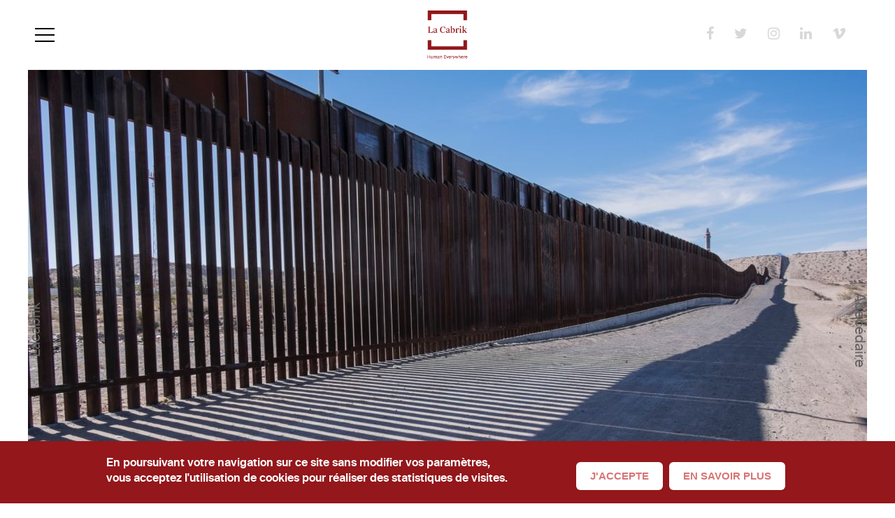

--- FILE ---
content_type: text/html; charset=UTF-8
request_url: https://lacabrik.com/sur-le-fil/editos/legal-mais-discutable
body_size: 7464
content:

<!DOCTYPE html>
<html lang="fr" dir="ltr" xmlns:article="http://ogp.me/ns/article#" xmlns:book="http://ogp.me/ns/book#" xmlns:product="http://ogp.me/ns/product#" xmlns:profile="http://ogp.me/ns/profile#" xmlns:video="http://ogp.me/ns/video#" prefix="content: http://purl.org/rss/1.0/modules/content/  dc: http://purl.org/dc/terms/  foaf: http://xmlns.com/foaf/0.1/  og: http://ogp.me/ns#  rdfs: http://www.w3.org/2000/01/rdf-schema#  schema: http://schema.org/  sioc: http://rdfs.org/sioc/ns#  sioct: http://rdfs.org/sioc/types#  skos: http://www.w3.org/2004/02/skos/core#  xsd: http://www.w3.org/2001/XMLSchema# ">
<head>
  <meta charset="utf-8" />
<meta name="title" content="Légal mais discutable | La Cabrik" />
<meta name="twitter:card" content="summary_large_image" />
<meta property="og:site_name" content="La Cabrik" />
<link rel="canonical" href="https://lacabrik.com/sur-le-fil/editos/legal-mais-discutable" />
<meta property="og:type" content="edito" />
<meta name="twitter:title" content="Légal mais discutable" />
<meta name="twitter:description" content="La loi du marché." />
<meta name="twitter:site" content="@lacabrik" />
<meta name="description" content="La loi du marché." />
<meta property="og:url" content="https://lacabrik.com/sur-le-fil/editos/legal-mais-discutable" />
<meta property="og:title" content="Légal mais discutable | La Cabrik" />
<meta name="twitter:url" content="https://lacabrik.com/sur-le-fil/editos/legal-mais-discutable" />
<meta property="og:description" content="La loi du marché." />
<meta name="twitter:image" content="https://lacabrik.com/sites/default/files/2018-06/mexico-border-fence-picture-id889062718.jpg" />
<meta property="og:image" content="https://lacabrik.com/sites/default/files/2018-06/mexico-border-fence-picture-id889062718.jpg" />
<meta name="Generator" content="Drupal 8 (https://www.drupal.org)" />
<meta name="MobileOptimized" content="width" />
<meta name="HandheldFriendly" content="true" />
<meta name="viewport" content="width=device-width, initial-scale=1.0" />
<script src="https://www.google.com/recaptcha/api.js?hl=fr" async defer></script>
<link rel="shortcut icon" href="/sites/default/files/favicon1.gif" type="image/x-icon" />
<link rel="revision" href="/sur-le-fil/editos/legal-mais-discutable" />

    <title>Légal mais discutable | La Cabrik</title>
    <link rel="stylesheet" href="/sites/default/files/css/css_qC97klUcQy3RV6sIU77GSny3rdfY4yOolmYWL_-H_Dc.css?t8trw1" media="all" />
<link rel="stylesheet" href="/sites/default/files/css/css_KMjIz0r9rZD5K2AamrCsQjuWI5otWvQK8ztz40casKo.css?t8trw1" media="all" />

      
<!--[if lte IE 8]>
<script src="/sites/default/files/js/js_hS0pM63LH_lmAo48pgKi4aP9woxig6YiQ28nVwHDLzc.js"></script>
<![endif]-->
<script src="/core/assets/vendor/modernizr/modernizr.min.js?v=3.3.1"></script>

<!-- Google tag (gtag.js) -->
<script async src="https://www.googletagmanager.com/gtag/js?id=G-GG4QR49X36"></script>
<script>
  window.dataLayer = window.dataLayer || [];
  function gtag(){dataLayer.push(arguments);}
  gtag('js', new Date());

  gtag('config', 'G-GG4QR49X36');
</script>

</head>
<body class="not-logged-in layout-fixed no-sidebars path-node node--type-edito">


<a href="#main-content" class="visually-hidden focusable skip-link">Aller au contenu principal</a>

<div class="contact-block">
  <span class="close"></span>
  <div id="webform">
  
    
      <form class="webform-submission-asklacabrik-node-209-form webform-submission-form js-webform-details-toggle webform-details-toggle" data-drupal-selector="webform-submission-asklacabrik-node-209-form" action="/sur-le-fil/editos/legal-mais-discutable" method="post" id="webform-submission-asklacabrik-node-209-form" accept-charset="UTF-8">
  
  


<div id="edit-title" class="form-item form-item- form-type-processed-text form-no-label">
      
  
  
    <h2>#AskLaCabrik</h2>
  
  
    </div>



<div class="form-item form-item-objet form-type-select form-no-label">
   
    <span class="close"></span>
        <label for="edit-objet" class="visually-hidden form-required">Objet
      </label>
      <span class="form-required">*</span>
  
    
  
  
    <select data-drupal-selector="edit-objet" id="edit-objet" name="objet" class="form-select required" required="required" aria-required="true"><option value="" selected="selected">Objet</option><option value="information">Information</option><option value="collaboration">Collaboration</option><option value="human_content">Human Content</option><option value="interview">Interview / Tables rondes </option><option value="rendez_vous">Rendez-vous</option></select>
  
  
    </div>



<div class="form-item form-item-message form-type-textarea form-no-label">
        <label for="edit-message" class="visually-hidden form-required">Message
      </label>
      <span class="form-required">*</span>
  
    
  
  
    <div>
  <textarea placeholder="Message" data-drupal-selector="edit-message" id="edit-message" name="message" rows="5" cols="60" class="form-textarea required" required="required" aria-required="true"></textarea>
</div>

  
  
    </div>



<div class="form-item form-item-prenom form-type-textfield form-no-label">
        <label for="edit-prenom" class="visually-hidden form-required">Prénom
      </label>
      <span class="form-required">*</span>
  
    
  
  
    <input placeholder="Prénom" data-drupal-selector="edit-prenom" type="text" id="edit-prenom" name="prenom" value="" size="60" maxlength="255" class="form-text required" required="required" aria-required="true" />

  
  
    </div>



<div class="form-item form-item-nom form-type-textfield form-no-label">
        <label for="edit-nom" class="visually-hidden form-required">Nom
      </label>
      <span class="form-required">*</span>
  
    
  
  
    <input placeholder="Nom" data-drupal-selector="edit-nom" type="text" id="edit-nom" name="nom" value="" size="60" maxlength="255" class="form-text required" required="required" aria-required="true" />

  
  
    </div>



<div class="form-item form-item-email form-type-email form-no-label">
        <label for="edit-email" class="visually-hidden form-required">E-mail
      </label>
      <span class="form-required">*</span>
  
    
  
  
    <input placeholder="E-mail" data-drupal-selector="edit-email" type="email" id="edit-email" name="email" value="" size="60" maxlength="254" class="form-email required" required="required" aria-required="true" />

  
  
    </div>
    <div class="captcha"><input data-drupal-selector="edit-captcha-sid" type="hidden" name="captcha_sid" value="1035699" />
<input data-drupal-selector="edit-captcha-token" type="hidden" name="captcha_token" value="c9d7fa1f3e45b913abbf35b97ea92118" />
<input data-drupal-selector="edit-captcha-response" type="hidden" name="captcha_response" value="Google no captcha" />
<div class="g-recaptcha" data-sitekey="6Leo0X8pAAAAAPhPzothhnvqIUlRHjz8ivTSoE3h" data-theme="light" data-type="image"></div></div>
<div data-drupal-selector="edit-actions" class="form-actions webform-actions js-form-wrapper form-wrapper" id="edit-actions"><input class="webform-button--submit button button--primary js-form-submit form-submit" data-drupal-selector="edit-actions-submit" type="submit" id="edit-actions-submit" name="op" value="Envoyer" />

</div>



<div id="edit-mentions" class="form-item form-item- form-type-processed-text form-no-label">
      
  
  
    <p>Les informations recueillies via ce formulaire par La Cabrik ont pour finalité le traitement de votre demande d’informations. Tous les champs sont obligatoires pour traiter votre demande. Dans le cas où, ils ne seraient pas remplis, votre demande ne pourra pas être traitée. Conformément à la loi Informatique et libertés, vous disposez d’un droit d’interrogation, d’accès, de rectification et d’effacement de vos données personnelles, ainsi que d’un à la limitation et d’opposition au traitement de vos données. Vous pouvez exercer ces droits en formulant une demande à l’adresse suivante contact@lacabrik.com. Pour plus d’informations, vous pouvez consulter notre politique de protection des données personnelles accessible via l’onglet Conditions Générales d’Utilisation de notre site.</p>
  
  
    </div>
<input data-drupal-selector="form-mg6ouuhjeiv-orrjon3cfaefd3dxfcjuee1mhbzcrg8" type="hidden" name="form_build_id" value="form-Mg6OUUHJeiv_OrRJon3cfAEFD3DxfcJUEE1MhbzcRG8" />
<input data-drupal-selector="edit-webform-submission-asklacabrik-node-209-form" type="hidden" name="form_id" value="webform_submission_asklacabrik_node_209_form" />

  
</form>

  </div>
</div>
<header id="header">
  <button id="menuToggle">
    <input type="checkbox" />
    <span></span>
    <span></span>
    <span></span>
  </button>
  <a href="https://lacabrik.com/"><img class="logo" src="/themes/custom/lacabrik/static/images/logo.png" alt="Lacabrik" /></a>
  <div class="social-menu">
    <ul>
      <li><a href="https://www.facebook.com/LaCabrik/" target="_blank"><i class="fa fa-facebook" aria-hidden="true"></i></a></li>
      <li><a href="https://twitter.com/lacabrik?lang=fr" target="_blank"><i class="fa fa-twitter" aria-hidden="true"></i></a></li>
      <li><a href="https://www.instagram.com/lacabrik" target="_blank"><i class="fa fa-instagram"></i></a></li>
      <li><a href="https://www.linkedin.com/company/lacabrik" target="_blank"><i class="fa fa-linkedin" aria-hidden="true"></i></a></li>
      <li><a href="https://vimeo.com/239171772" target="_blank"><i class="fa fa-vimeo" aria-hidden="true"></i></a></li>
    </ul>
  </div>
  <div class="progress-bar"></div>
</header>

  <div class="navigation">
    <div class="container">
        <nav role="navigation" aria-labelledby="mainmenu-menu" id="mainmenu" class="block block-menu navigation menu--main-menu">
            
  <h2 class="visually-hidden" id="mainmenu-menu">Main menu</h2>
  

        
              <ul class="menu">
                    <li class="menu-item expanded">
        <a href="/la-cabrik" title="Accueil du site" data-drupal-link-system-path="node/2">La Cabrik</a>
                                <ul class="menu">
                    <li class="menu-item">
        <a href="/le-manifeste" data-drupal-link-system-path="node/27">Le manifeste</a>
              </li>
                <li class="menu-item">
        <a href="/cabrik-factory" data-drupal-link-system-path="node/133">La Cabrik Factory</a>
              </li>
                <li class="menu-item">
        <a href="/offres/entreprises" data-drupal-link-system-path="node/28">Entreprises</a>
              </li>
                <li class="menu-item">
        <a href="/offres/personnes" data-drupal-link-system-path="node/29">Personnes</a>
              </li>
        </ul>
  
              </li>
                <li class="menu-item">
        <a href="/abecedaire-de-la-gouvernance" data-drupal-link-system-path="node/14">Abécédaire</a>
              </li>
                <li class="menu-item">
        <a href="/human-content" data-drupal-link-system-path="node/12">Human Content</a>
              </li>
                <li class="menu-item expanded">
        <a href="/sur-le-fil" data-drupal-link-system-path="node/151">Sur le fil</a>
                                <ul class="menu">
                    <li class="menu-item">
        <a href="/sur-le-fil/editos" data-drupal-link-system-path="node/154">Éditos</a>
              </li>
                <li class="menu-item">
        <a href="/sur-le-fil/news" data-drupal-link-system-path="node/155">News</a>
              </li>
                <li class="menu-item">
        <a href="/sur-le-fil" data-drupal-link-system-path="node/151">Événements</a>
              </li>
        </ul>
  
              </li>
                <li class="menu-item">
        <a href="/archives" data-drupal-link-system-path="node/156">Archives La Cabrik</a>
              </li>
        </ul>
  


  </nav>


      <nav class="secondary-menu">
        <ul class="menu">
          <li><a href="https://lacabrik.com/#newsletter">Newslecteur</a></li>
          <li><a href="https://lacabrik.com/#talent">Carrière</a></li>
          <li><a class="open-form" href="https://lacabrik.com/">#Ask</a></li>
        </ul>
      </nav>
    </div>
  </div>

<div class="wrapper">

  <section class="content column">
        

    
    <a id="main-content" tabindex="-1"></a>

      
<div id="content">
  
    
      
<article data-history-node-id="209" role="article" class="article container" about="/sur-le-fil/editos/legal-mais-discutable">

  <div class="navlinks">
    <div class="navlinks--right">
      <a href="/abecedaire-de-la-gouvernance">Abécédaire</a>
    </div>
    <div class="navlinks--left">
      <a href="/la-cabrik">Lacabrik</a>
    </div>
  </div>

  
    

      <img src="/sites/default/files/styles/article_detail_1200x680/public/2018-06/mexico-border-fence-picture-id889062718.jpg?itok=0qS3FEPP&amp;h=6ef0a130" width="1200" height="680" alt="Travail - Management - Valeurs - Gouvernance - La loi du marché" typeof="foaf:Image" />





  <header class="header">
    <h3>  Série des Hommes d&#039;honneur. 
</h3>
    <h1 class="title"><span>Légal mais discutable</span>
<sup>  1
</sup></h1>
    <p>  Édito
 —   il y a 7 années
</p>

    

  </header>

  <div class="chapo">
    <p>  La loi du marché.
</p>
  </div>

  <div class="content">
        <div class="paragraph widget-10-points paragraph--view-mode--default">
            <div class="views-element-container"><div class="widget container js-view-dom-id-be66a8504c2b108df206eb543d3a6f453294461257a57e2767353325d4bda70d">
  
  
  

  
  
  
  <div class="row">
    




         
<div class="col-xs-12 col-md-2 number-box"><i class="icon icon-brackets"></i><div class="number">1</div></div>
<div class="col-xs-12 col-md-10 text"><h2>Dialogue </h2>

<p>La loi du marché est l’expression même de la mondialisation. Elle est là, au creux des décisions économiques et imposent ses règles et sa violence.</p>

<p>Pour les uns, elle permet d’avoir un travail, pour les autres, elle entraîne la perte d’un travail. Il ne s’agit même pas du dilemme entre le consommateur et le travailleur, mais de la guerre inévitable entre travailleurs.</p>

<p>Cette guerre devient un voyage en absurdie quand le dialogue fait défaut. Cette guerre devient une guerre de non sens quand le courage fait défaut.</p>

<p>Cette guerre devient un scalpel quand la gouvernance n’anticipe pas assez pour réinventer localement les modèles avant que la loi de la rentabilité menace et dézingue des emplois sans autre forme de procès.</p>

<p>Le visage de cette mondialisation peut être froid, violent et brutal si la gouvernance et la communication sont défaillantes.</p></div>

  




  </div>
  
  

  
  

  
  
</div>
</div>


      </div>

    <div class="paragraph widget-10-points paragraph--view-mode--default">
            <div class="views-element-container"><div class="widget container js-view-dom-id-9d6b5a13188eb17d3bbfad6aca2957f14a3ddbcb964345b3d420d67edba129ad">
  
  
  

  
  
  
  <div class="row">
    




         
<div class="col-xs-12 col-md-2 number-box"><i class="icon icon-brackets"></i><div class="number">2</div></div>
<div class="col-xs-12 col-md-10 text"><h2>Efforts</h2>

<p>Prendre les bonnes décisions et considérer les individus sont deux pieds d’appels fondamentaux pour demander des efforts aux salariés quand la menace gronde.</p>

<p>Prendre les bonnes décisions revient à regarder l’entreprise avec lucidité pour abandonner ce qui pèse à tort et conquérir ce qui peut la sauver. C’est prévoir les ennuis et penser des solutions globales.</p>

<p>C’est encore commencer à sacrifier les dirigeants au lieu de mutiler les salariés les plus fragiles. C’est ériger l’exemplarité en héritage plutôt que l’esprit de corps, enfin de certains corps.</p>

<p>C’est montrer que l’ensemble de l’entreprise gagne ensemble et souffre ensemble. C’est la seule bonne manière d’avoir l’impudence de demander des sacrifices conséquents.</p></div>

  




  </div>
  
  

  
  

  
  
</div>
</div>


      </div>

    <div class="paragraph widget-10-points paragraph--view-mode--default">
            <div class="views-element-container"><div class="widget container js-view-dom-id-ba877e3decb5766ac2cb401de77032b70af17bc7c997632b2deecb8fdb7456ab">
  
  
  

  
  
  
  <div class="row">
    




         
<div class="col-xs-12 col-md-2 number-box"><i class="icon icon-brackets"></i><div class="number">3</div></div>
<div class="col-xs-12 col-md-10 text"><h2>Deal</h2>

<p>À longueur de papiers, on lit et entend le désarroi de centaines, puis de milliers de travailleurs hurler leur colère. À l’échelle du monde, ce sont des millions.</p>

<p>Les gens ne sont pas dupes. Ils espèrent sans espérer la garantie de leur emploi. Bien évidemment, ils préfèrent avoir le choix ; ils se sentent plus forts quand ils sont à l’initiative du départ. Ils partent alors avec la synthèse de leur expérience pour construire ailleurs, autre chose, dans la continuité ou pas, mais ça les regarde. C’est leur décision.</p>

<p>Aussi, quand ils n’ont pas le choix, ils acceptent des deals presque étranges avec leur entreprise. Ils donnent plus et reçoivent moins. Plus d’heures, moins d’argent. En échange, ils gardent leur emploi.</p>

<p>Ça s’appelle l’état de nécessité. Accepter un mauvais deal, sous la contrainte. Mais parce que les salariés, pas tous, mais quand même, aiment leur travail ou le sens que le travail donne à leur existence, des salariés, et de plus en plus, endurent ces deals gagnant vs. perdant, au nom du collectif. C’est un engagement immatériel en apparence, mais ce sont des heures en plus, des primes en moins, des charges en moins, un temps de vie personnelle en moins. Combien cela vaut-il si les dirigeants déconsidèrent au fond d’eux-mêmes la valeur de ce don ?</p></div>

  




  </div>
  
  

  
  

  
  
</div>
</div>


      </div>


  </div>


  
        
  
  

</article>

  </div>

<div id="partager">
  <div class="container">
      <h2>Partager</h2>
    
    <div class="social-share">
      <ul>
        <li><a class="sharepopup" title="Partager sur Facebook" href="https://www.facebook.com/sharer/sharer.php?u=https://lacabrik.com/sur-le-fil/editos/legal-mais-discutable" target="_blank"><i class="fa fa-facebook" aria-hidden="true"></i></a></li>
        <li><a class="sharepopup" title="Partager sur Twitter" href="https://twitter.com/home?status=https://lacabrik.com/sur-le-fil/editos/legal-mais-discutable" target="_blank"><i class="fa fa-twitter" aria-hidden="true"></i></a></li>
        <li><a class="sharepopup" title="Partager sur LinkedIn" href="https://www.linkedin.com/shareArticle?mini=true&url=https://lacabrik.com/sur-le-fil/editos/legal-mais-discutable" target="_blank"><i class="fa fa-linkedin" aria-hidden="true"></i></a></li>
      </ul>
    </div>
  </div>
</div>
<div class="views-element-container" id="views-block-human-content-related">
  
    
      <div><div class="widget-related js-view-dom-id-0efdc51df2ca1a229d4202e27741c4daadfbf9b4ac0f13391679c39a7fb3bc0d">
  
  
  

  
  
  

    <div class="views-row-wrapper">
      <div class="views-row">
    

  <div class="widget-related--content" style="background-image:url(/sites/default/files/styles/image_full_1400x360/public/2018-06/man-with-umbrella-lost-in-maze-picture-id518728673.jpg?itok=5zdQsr9f);">
    <div class="container">
      <p><span>À lire aussi</span></p>
      <h3 class="title"><a href="/sur-le-fil/editos/dialogue-de-sourd" hreflang="fr">Dialogue de sourd.</a></h3>
               </div>
  </div>


  </div>

  </div>
  
  
  

  
  

      <footer>
      
    </footer>
  
  
</div>
</div>

  </div><div class="views-element-container" id="views-block-citation-block">
  
    
      <div><div class="js-view-dom-id-e6df8202f6e2dd2e6a75bf6c4e574d9f30473eca56e62cfb76b4b5e38339c08c">
  
  
  

  
  
  

    <div class="views-row-wrapper">
      <div class="views-row">
    <div class="quote-widget container">
  <i class="icon icon-brackets"></i>
  <p>La seule façon de faire du bon boulot, c&#039;est d&#039;aimer ce que vous faites.</p>
  <h4 class="author">Steve Jobs</h4>
</div>



  </div>

  </div>
  
  
  

  
  

  
  
</div>
</div>

  </div>

  </section>

  
  
</div>

<footer class="footer container">
  <a id="goTop" class="go-top" href="#"><i class="fa fa-arrow-up" aria-hidden="true"></i></a>
  
  <nav class="footer-menu">
    <div>
      <ul class="menu">
        <li><a class="anchor" href="https://lacabrik.com/#newsletter">Newslecteur</a></li>
        <li><a class="anchor" href="https://lacabrik.com/#talent">Carrière</a></li>
        <li><a class="open-form" href="https://lacabrik.com/">#Ask</a></li>
      </ul>
      <ul class="menu">
        <li><a href="/conditions-generales-dutilisation">Conditions Générales d'Utilisation</a></li>
        <li><a href="/mentions-legales">Mentions légales</a></li>
      </ul>
    </div>
    <div>
      <ul class="menu">
        <li><span>© La Cabrik</span></li>
        <li><span>16, cours Albert 1<sup>er</sup>, 75008, Paris</span></li>
        <li><span>01.40.74.02.02</span></li>
        <li><span>contact@lacabrik.com</span></li>
      </ul>
    </div>
  </div>
</footer>



<script type="application/json" data-drupal-selector="drupal-settings-json">{"path":{"baseUrl":"\/","scriptPath":null,"pathPrefix":"","currentPath":"node\/209","currentPathIsAdmin":false,"isFront":false,"currentLanguage":"fr"},"pluralDelimiter":"\u0003","ajaxPageState":{"libraries":"captcha\/base,core\/html5shiv,eu_cookie_compliance\/eu_cookie_compliance,fortytwo\/base,lacabrik\/main,system\/base,views\/views.module,webform\/webform.element.details.save,webform\/webform.element.details.toggle,webform\/webform.form","theme":"lacabrik","theme_token":null},"ajaxTrustedUrl":{"form_action_p_pvdeGsVG5zNF_XLGPTvYSKCf43t8qZYSwcfZl2uzM":true},"eu_cookie_compliance":{"popup_enabled":true,"popup_agreed_enabled":false,"popup_hide_agreed":false,"popup_clicking_confirmation":true,"popup_html_info":"\n\u003Cdiv\u003E\n  \u003Cdiv class =\u0022popup-content info\u0022\u003E\n    \u003Cdiv id=\u0022popup-text\u0022\u003E\n      \u003Ch2\u003EEn poursuivant votre navigation sur ce site sans modifier vos param\u00e8tres, vous acceptez l\u0027utilisation de cookies pour r\u00e9aliser des statistiques de visites.\u003C\/h2\u003E\n\n    \u003C\/div\u003E\n    \u003Cdiv id=\u0022popup-buttons\u0022\u003E\n      \u003Cbutton type=\u0022button\u0022 class=\u0022agree-button\u0022\u003EJ\u0026#039;accepte\u003C\/button\u003E\n      \u003Cbutton type=\u0022button\u0022 class=\u0022find-more-button\u0022\u003EEn savoir plus\u003C\/button\u003E\n    \u003C\/div\u003E\n  \u003C\/div\u003E\n\u003C\/div\u003E\n","popup_html_agreed":false,"popup_height":"auto","popup_width":"100%","popup_delay":1000,"popup_link":"https:\/\/lacabrik.com\/conditions-generales-dutilisation","popup_link_new_window":true,"popup_position":false,"popup_language":"fr","popup_bg_hex":"ffffff","popup_text_hex":"93171b","domain":""},"user":{"uid":0,"permissionsHash":"fe6d324c58d698b5ba13ac04b3381b179fee56994b9dcbf432438d02bc657338"}}</script>
<script src="/sites/default/files/js/js_A6g-Hbk0m1EuqI4_bTSDjY2qoE4BB4Wcrh8CKG5icnM.js"></script>
<script src="//cdnjs.cloudflare.com/ajax/libs/gsap/1.20.3/TweenMax.min.js"></script>
<script src="/sites/default/files/js/js_YB9DxbtW7PVunEMGecphq0Mnr4G0Xpd0PXAavI-vJd0.js"></script>



</body>
</html>


--- FILE ---
content_type: text/html; charset=utf-8
request_url: https://www.google.com/recaptcha/api2/anchor?ar=1&k=6Leo0X8pAAAAAPhPzothhnvqIUlRHjz8ivTSoE3h&co=aHR0cHM6Ly9sYWNhYnJpay5jb206NDQz&hl=fr&type=image&v=PoyoqOPhxBO7pBk68S4YbpHZ&theme=light&size=normal&anchor-ms=20000&execute-ms=30000&cb=td9yfaavz89a
body_size: 49497
content:
<!DOCTYPE HTML><html dir="ltr" lang="fr"><head><meta http-equiv="Content-Type" content="text/html; charset=UTF-8">
<meta http-equiv="X-UA-Compatible" content="IE=edge">
<title>reCAPTCHA</title>
<style type="text/css">
/* cyrillic-ext */
@font-face {
  font-family: 'Roboto';
  font-style: normal;
  font-weight: 400;
  font-stretch: 100%;
  src: url(//fonts.gstatic.com/s/roboto/v48/KFO7CnqEu92Fr1ME7kSn66aGLdTylUAMa3GUBHMdazTgWw.woff2) format('woff2');
  unicode-range: U+0460-052F, U+1C80-1C8A, U+20B4, U+2DE0-2DFF, U+A640-A69F, U+FE2E-FE2F;
}
/* cyrillic */
@font-face {
  font-family: 'Roboto';
  font-style: normal;
  font-weight: 400;
  font-stretch: 100%;
  src: url(//fonts.gstatic.com/s/roboto/v48/KFO7CnqEu92Fr1ME7kSn66aGLdTylUAMa3iUBHMdazTgWw.woff2) format('woff2');
  unicode-range: U+0301, U+0400-045F, U+0490-0491, U+04B0-04B1, U+2116;
}
/* greek-ext */
@font-face {
  font-family: 'Roboto';
  font-style: normal;
  font-weight: 400;
  font-stretch: 100%;
  src: url(//fonts.gstatic.com/s/roboto/v48/KFO7CnqEu92Fr1ME7kSn66aGLdTylUAMa3CUBHMdazTgWw.woff2) format('woff2');
  unicode-range: U+1F00-1FFF;
}
/* greek */
@font-face {
  font-family: 'Roboto';
  font-style: normal;
  font-weight: 400;
  font-stretch: 100%;
  src: url(//fonts.gstatic.com/s/roboto/v48/KFO7CnqEu92Fr1ME7kSn66aGLdTylUAMa3-UBHMdazTgWw.woff2) format('woff2');
  unicode-range: U+0370-0377, U+037A-037F, U+0384-038A, U+038C, U+038E-03A1, U+03A3-03FF;
}
/* math */
@font-face {
  font-family: 'Roboto';
  font-style: normal;
  font-weight: 400;
  font-stretch: 100%;
  src: url(//fonts.gstatic.com/s/roboto/v48/KFO7CnqEu92Fr1ME7kSn66aGLdTylUAMawCUBHMdazTgWw.woff2) format('woff2');
  unicode-range: U+0302-0303, U+0305, U+0307-0308, U+0310, U+0312, U+0315, U+031A, U+0326-0327, U+032C, U+032F-0330, U+0332-0333, U+0338, U+033A, U+0346, U+034D, U+0391-03A1, U+03A3-03A9, U+03B1-03C9, U+03D1, U+03D5-03D6, U+03F0-03F1, U+03F4-03F5, U+2016-2017, U+2034-2038, U+203C, U+2040, U+2043, U+2047, U+2050, U+2057, U+205F, U+2070-2071, U+2074-208E, U+2090-209C, U+20D0-20DC, U+20E1, U+20E5-20EF, U+2100-2112, U+2114-2115, U+2117-2121, U+2123-214F, U+2190, U+2192, U+2194-21AE, U+21B0-21E5, U+21F1-21F2, U+21F4-2211, U+2213-2214, U+2216-22FF, U+2308-230B, U+2310, U+2319, U+231C-2321, U+2336-237A, U+237C, U+2395, U+239B-23B7, U+23D0, U+23DC-23E1, U+2474-2475, U+25AF, U+25B3, U+25B7, U+25BD, U+25C1, U+25CA, U+25CC, U+25FB, U+266D-266F, U+27C0-27FF, U+2900-2AFF, U+2B0E-2B11, U+2B30-2B4C, U+2BFE, U+3030, U+FF5B, U+FF5D, U+1D400-1D7FF, U+1EE00-1EEFF;
}
/* symbols */
@font-face {
  font-family: 'Roboto';
  font-style: normal;
  font-weight: 400;
  font-stretch: 100%;
  src: url(//fonts.gstatic.com/s/roboto/v48/KFO7CnqEu92Fr1ME7kSn66aGLdTylUAMaxKUBHMdazTgWw.woff2) format('woff2');
  unicode-range: U+0001-000C, U+000E-001F, U+007F-009F, U+20DD-20E0, U+20E2-20E4, U+2150-218F, U+2190, U+2192, U+2194-2199, U+21AF, U+21E6-21F0, U+21F3, U+2218-2219, U+2299, U+22C4-22C6, U+2300-243F, U+2440-244A, U+2460-24FF, U+25A0-27BF, U+2800-28FF, U+2921-2922, U+2981, U+29BF, U+29EB, U+2B00-2BFF, U+4DC0-4DFF, U+FFF9-FFFB, U+10140-1018E, U+10190-1019C, U+101A0, U+101D0-101FD, U+102E0-102FB, U+10E60-10E7E, U+1D2C0-1D2D3, U+1D2E0-1D37F, U+1F000-1F0FF, U+1F100-1F1AD, U+1F1E6-1F1FF, U+1F30D-1F30F, U+1F315, U+1F31C, U+1F31E, U+1F320-1F32C, U+1F336, U+1F378, U+1F37D, U+1F382, U+1F393-1F39F, U+1F3A7-1F3A8, U+1F3AC-1F3AF, U+1F3C2, U+1F3C4-1F3C6, U+1F3CA-1F3CE, U+1F3D4-1F3E0, U+1F3ED, U+1F3F1-1F3F3, U+1F3F5-1F3F7, U+1F408, U+1F415, U+1F41F, U+1F426, U+1F43F, U+1F441-1F442, U+1F444, U+1F446-1F449, U+1F44C-1F44E, U+1F453, U+1F46A, U+1F47D, U+1F4A3, U+1F4B0, U+1F4B3, U+1F4B9, U+1F4BB, U+1F4BF, U+1F4C8-1F4CB, U+1F4D6, U+1F4DA, U+1F4DF, U+1F4E3-1F4E6, U+1F4EA-1F4ED, U+1F4F7, U+1F4F9-1F4FB, U+1F4FD-1F4FE, U+1F503, U+1F507-1F50B, U+1F50D, U+1F512-1F513, U+1F53E-1F54A, U+1F54F-1F5FA, U+1F610, U+1F650-1F67F, U+1F687, U+1F68D, U+1F691, U+1F694, U+1F698, U+1F6AD, U+1F6B2, U+1F6B9-1F6BA, U+1F6BC, U+1F6C6-1F6CF, U+1F6D3-1F6D7, U+1F6E0-1F6EA, U+1F6F0-1F6F3, U+1F6F7-1F6FC, U+1F700-1F7FF, U+1F800-1F80B, U+1F810-1F847, U+1F850-1F859, U+1F860-1F887, U+1F890-1F8AD, U+1F8B0-1F8BB, U+1F8C0-1F8C1, U+1F900-1F90B, U+1F93B, U+1F946, U+1F984, U+1F996, U+1F9E9, U+1FA00-1FA6F, U+1FA70-1FA7C, U+1FA80-1FA89, U+1FA8F-1FAC6, U+1FACE-1FADC, U+1FADF-1FAE9, U+1FAF0-1FAF8, U+1FB00-1FBFF;
}
/* vietnamese */
@font-face {
  font-family: 'Roboto';
  font-style: normal;
  font-weight: 400;
  font-stretch: 100%;
  src: url(//fonts.gstatic.com/s/roboto/v48/KFO7CnqEu92Fr1ME7kSn66aGLdTylUAMa3OUBHMdazTgWw.woff2) format('woff2');
  unicode-range: U+0102-0103, U+0110-0111, U+0128-0129, U+0168-0169, U+01A0-01A1, U+01AF-01B0, U+0300-0301, U+0303-0304, U+0308-0309, U+0323, U+0329, U+1EA0-1EF9, U+20AB;
}
/* latin-ext */
@font-face {
  font-family: 'Roboto';
  font-style: normal;
  font-weight: 400;
  font-stretch: 100%;
  src: url(//fonts.gstatic.com/s/roboto/v48/KFO7CnqEu92Fr1ME7kSn66aGLdTylUAMa3KUBHMdazTgWw.woff2) format('woff2');
  unicode-range: U+0100-02BA, U+02BD-02C5, U+02C7-02CC, U+02CE-02D7, U+02DD-02FF, U+0304, U+0308, U+0329, U+1D00-1DBF, U+1E00-1E9F, U+1EF2-1EFF, U+2020, U+20A0-20AB, U+20AD-20C0, U+2113, U+2C60-2C7F, U+A720-A7FF;
}
/* latin */
@font-face {
  font-family: 'Roboto';
  font-style: normal;
  font-weight: 400;
  font-stretch: 100%;
  src: url(//fonts.gstatic.com/s/roboto/v48/KFO7CnqEu92Fr1ME7kSn66aGLdTylUAMa3yUBHMdazQ.woff2) format('woff2');
  unicode-range: U+0000-00FF, U+0131, U+0152-0153, U+02BB-02BC, U+02C6, U+02DA, U+02DC, U+0304, U+0308, U+0329, U+2000-206F, U+20AC, U+2122, U+2191, U+2193, U+2212, U+2215, U+FEFF, U+FFFD;
}
/* cyrillic-ext */
@font-face {
  font-family: 'Roboto';
  font-style: normal;
  font-weight: 500;
  font-stretch: 100%;
  src: url(//fonts.gstatic.com/s/roboto/v48/KFO7CnqEu92Fr1ME7kSn66aGLdTylUAMa3GUBHMdazTgWw.woff2) format('woff2');
  unicode-range: U+0460-052F, U+1C80-1C8A, U+20B4, U+2DE0-2DFF, U+A640-A69F, U+FE2E-FE2F;
}
/* cyrillic */
@font-face {
  font-family: 'Roboto';
  font-style: normal;
  font-weight: 500;
  font-stretch: 100%;
  src: url(//fonts.gstatic.com/s/roboto/v48/KFO7CnqEu92Fr1ME7kSn66aGLdTylUAMa3iUBHMdazTgWw.woff2) format('woff2');
  unicode-range: U+0301, U+0400-045F, U+0490-0491, U+04B0-04B1, U+2116;
}
/* greek-ext */
@font-face {
  font-family: 'Roboto';
  font-style: normal;
  font-weight: 500;
  font-stretch: 100%;
  src: url(//fonts.gstatic.com/s/roboto/v48/KFO7CnqEu92Fr1ME7kSn66aGLdTylUAMa3CUBHMdazTgWw.woff2) format('woff2');
  unicode-range: U+1F00-1FFF;
}
/* greek */
@font-face {
  font-family: 'Roboto';
  font-style: normal;
  font-weight: 500;
  font-stretch: 100%;
  src: url(//fonts.gstatic.com/s/roboto/v48/KFO7CnqEu92Fr1ME7kSn66aGLdTylUAMa3-UBHMdazTgWw.woff2) format('woff2');
  unicode-range: U+0370-0377, U+037A-037F, U+0384-038A, U+038C, U+038E-03A1, U+03A3-03FF;
}
/* math */
@font-face {
  font-family: 'Roboto';
  font-style: normal;
  font-weight: 500;
  font-stretch: 100%;
  src: url(//fonts.gstatic.com/s/roboto/v48/KFO7CnqEu92Fr1ME7kSn66aGLdTylUAMawCUBHMdazTgWw.woff2) format('woff2');
  unicode-range: U+0302-0303, U+0305, U+0307-0308, U+0310, U+0312, U+0315, U+031A, U+0326-0327, U+032C, U+032F-0330, U+0332-0333, U+0338, U+033A, U+0346, U+034D, U+0391-03A1, U+03A3-03A9, U+03B1-03C9, U+03D1, U+03D5-03D6, U+03F0-03F1, U+03F4-03F5, U+2016-2017, U+2034-2038, U+203C, U+2040, U+2043, U+2047, U+2050, U+2057, U+205F, U+2070-2071, U+2074-208E, U+2090-209C, U+20D0-20DC, U+20E1, U+20E5-20EF, U+2100-2112, U+2114-2115, U+2117-2121, U+2123-214F, U+2190, U+2192, U+2194-21AE, U+21B0-21E5, U+21F1-21F2, U+21F4-2211, U+2213-2214, U+2216-22FF, U+2308-230B, U+2310, U+2319, U+231C-2321, U+2336-237A, U+237C, U+2395, U+239B-23B7, U+23D0, U+23DC-23E1, U+2474-2475, U+25AF, U+25B3, U+25B7, U+25BD, U+25C1, U+25CA, U+25CC, U+25FB, U+266D-266F, U+27C0-27FF, U+2900-2AFF, U+2B0E-2B11, U+2B30-2B4C, U+2BFE, U+3030, U+FF5B, U+FF5D, U+1D400-1D7FF, U+1EE00-1EEFF;
}
/* symbols */
@font-face {
  font-family: 'Roboto';
  font-style: normal;
  font-weight: 500;
  font-stretch: 100%;
  src: url(//fonts.gstatic.com/s/roboto/v48/KFO7CnqEu92Fr1ME7kSn66aGLdTylUAMaxKUBHMdazTgWw.woff2) format('woff2');
  unicode-range: U+0001-000C, U+000E-001F, U+007F-009F, U+20DD-20E0, U+20E2-20E4, U+2150-218F, U+2190, U+2192, U+2194-2199, U+21AF, U+21E6-21F0, U+21F3, U+2218-2219, U+2299, U+22C4-22C6, U+2300-243F, U+2440-244A, U+2460-24FF, U+25A0-27BF, U+2800-28FF, U+2921-2922, U+2981, U+29BF, U+29EB, U+2B00-2BFF, U+4DC0-4DFF, U+FFF9-FFFB, U+10140-1018E, U+10190-1019C, U+101A0, U+101D0-101FD, U+102E0-102FB, U+10E60-10E7E, U+1D2C0-1D2D3, U+1D2E0-1D37F, U+1F000-1F0FF, U+1F100-1F1AD, U+1F1E6-1F1FF, U+1F30D-1F30F, U+1F315, U+1F31C, U+1F31E, U+1F320-1F32C, U+1F336, U+1F378, U+1F37D, U+1F382, U+1F393-1F39F, U+1F3A7-1F3A8, U+1F3AC-1F3AF, U+1F3C2, U+1F3C4-1F3C6, U+1F3CA-1F3CE, U+1F3D4-1F3E0, U+1F3ED, U+1F3F1-1F3F3, U+1F3F5-1F3F7, U+1F408, U+1F415, U+1F41F, U+1F426, U+1F43F, U+1F441-1F442, U+1F444, U+1F446-1F449, U+1F44C-1F44E, U+1F453, U+1F46A, U+1F47D, U+1F4A3, U+1F4B0, U+1F4B3, U+1F4B9, U+1F4BB, U+1F4BF, U+1F4C8-1F4CB, U+1F4D6, U+1F4DA, U+1F4DF, U+1F4E3-1F4E6, U+1F4EA-1F4ED, U+1F4F7, U+1F4F9-1F4FB, U+1F4FD-1F4FE, U+1F503, U+1F507-1F50B, U+1F50D, U+1F512-1F513, U+1F53E-1F54A, U+1F54F-1F5FA, U+1F610, U+1F650-1F67F, U+1F687, U+1F68D, U+1F691, U+1F694, U+1F698, U+1F6AD, U+1F6B2, U+1F6B9-1F6BA, U+1F6BC, U+1F6C6-1F6CF, U+1F6D3-1F6D7, U+1F6E0-1F6EA, U+1F6F0-1F6F3, U+1F6F7-1F6FC, U+1F700-1F7FF, U+1F800-1F80B, U+1F810-1F847, U+1F850-1F859, U+1F860-1F887, U+1F890-1F8AD, U+1F8B0-1F8BB, U+1F8C0-1F8C1, U+1F900-1F90B, U+1F93B, U+1F946, U+1F984, U+1F996, U+1F9E9, U+1FA00-1FA6F, U+1FA70-1FA7C, U+1FA80-1FA89, U+1FA8F-1FAC6, U+1FACE-1FADC, U+1FADF-1FAE9, U+1FAF0-1FAF8, U+1FB00-1FBFF;
}
/* vietnamese */
@font-face {
  font-family: 'Roboto';
  font-style: normal;
  font-weight: 500;
  font-stretch: 100%;
  src: url(//fonts.gstatic.com/s/roboto/v48/KFO7CnqEu92Fr1ME7kSn66aGLdTylUAMa3OUBHMdazTgWw.woff2) format('woff2');
  unicode-range: U+0102-0103, U+0110-0111, U+0128-0129, U+0168-0169, U+01A0-01A1, U+01AF-01B0, U+0300-0301, U+0303-0304, U+0308-0309, U+0323, U+0329, U+1EA0-1EF9, U+20AB;
}
/* latin-ext */
@font-face {
  font-family: 'Roboto';
  font-style: normal;
  font-weight: 500;
  font-stretch: 100%;
  src: url(//fonts.gstatic.com/s/roboto/v48/KFO7CnqEu92Fr1ME7kSn66aGLdTylUAMa3KUBHMdazTgWw.woff2) format('woff2');
  unicode-range: U+0100-02BA, U+02BD-02C5, U+02C7-02CC, U+02CE-02D7, U+02DD-02FF, U+0304, U+0308, U+0329, U+1D00-1DBF, U+1E00-1E9F, U+1EF2-1EFF, U+2020, U+20A0-20AB, U+20AD-20C0, U+2113, U+2C60-2C7F, U+A720-A7FF;
}
/* latin */
@font-face {
  font-family: 'Roboto';
  font-style: normal;
  font-weight: 500;
  font-stretch: 100%;
  src: url(//fonts.gstatic.com/s/roboto/v48/KFO7CnqEu92Fr1ME7kSn66aGLdTylUAMa3yUBHMdazQ.woff2) format('woff2');
  unicode-range: U+0000-00FF, U+0131, U+0152-0153, U+02BB-02BC, U+02C6, U+02DA, U+02DC, U+0304, U+0308, U+0329, U+2000-206F, U+20AC, U+2122, U+2191, U+2193, U+2212, U+2215, U+FEFF, U+FFFD;
}
/* cyrillic-ext */
@font-face {
  font-family: 'Roboto';
  font-style: normal;
  font-weight: 900;
  font-stretch: 100%;
  src: url(//fonts.gstatic.com/s/roboto/v48/KFO7CnqEu92Fr1ME7kSn66aGLdTylUAMa3GUBHMdazTgWw.woff2) format('woff2');
  unicode-range: U+0460-052F, U+1C80-1C8A, U+20B4, U+2DE0-2DFF, U+A640-A69F, U+FE2E-FE2F;
}
/* cyrillic */
@font-face {
  font-family: 'Roboto';
  font-style: normal;
  font-weight: 900;
  font-stretch: 100%;
  src: url(//fonts.gstatic.com/s/roboto/v48/KFO7CnqEu92Fr1ME7kSn66aGLdTylUAMa3iUBHMdazTgWw.woff2) format('woff2');
  unicode-range: U+0301, U+0400-045F, U+0490-0491, U+04B0-04B1, U+2116;
}
/* greek-ext */
@font-face {
  font-family: 'Roboto';
  font-style: normal;
  font-weight: 900;
  font-stretch: 100%;
  src: url(//fonts.gstatic.com/s/roboto/v48/KFO7CnqEu92Fr1ME7kSn66aGLdTylUAMa3CUBHMdazTgWw.woff2) format('woff2');
  unicode-range: U+1F00-1FFF;
}
/* greek */
@font-face {
  font-family: 'Roboto';
  font-style: normal;
  font-weight: 900;
  font-stretch: 100%;
  src: url(//fonts.gstatic.com/s/roboto/v48/KFO7CnqEu92Fr1ME7kSn66aGLdTylUAMa3-UBHMdazTgWw.woff2) format('woff2');
  unicode-range: U+0370-0377, U+037A-037F, U+0384-038A, U+038C, U+038E-03A1, U+03A3-03FF;
}
/* math */
@font-face {
  font-family: 'Roboto';
  font-style: normal;
  font-weight: 900;
  font-stretch: 100%;
  src: url(//fonts.gstatic.com/s/roboto/v48/KFO7CnqEu92Fr1ME7kSn66aGLdTylUAMawCUBHMdazTgWw.woff2) format('woff2');
  unicode-range: U+0302-0303, U+0305, U+0307-0308, U+0310, U+0312, U+0315, U+031A, U+0326-0327, U+032C, U+032F-0330, U+0332-0333, U+0338, U+033A, U+0346, U+034D, U+0391-03A1, U+03A3-03A9, U+03B1-03C9, U+03D1, U+03D5-03D6, U+03F0-03F1, U+03F4-03F5, U+2016-2017, U+2034-2038, U+203C, U+2040, U+2043, U+2047, U+2050, U+2057, U+205F, U+2070-2071, U+2074-208E, U+2090-209C, U+20D0-20DC, U+20E1, U+20E5-20EF, U+2100-2112, U+2114-2115, U+2117-2121, U+2123-214F, U+2190, U+2192, U+2194-21AE, U+21B0-21E5, U+21F1-21F2, U+21F4-2211, U+2213-2214, U+2216-22FF, U+2308-230B, U+2310, U+2319, U+231C-2321, U+2336-237A, U+237C, U+2395, U+239B-23B7, U+23D0, U+23DC-23E1, U+2474-2475, U+25AF, U+25B3, U+25B7, U+25BD, U+25C1, U+25CA, U+25CC, U+25FB, U+266D-266F, U+27C0-27FF, U+2900-2AFF, U+2B0E-2B11, U+2B30-2B4C, U+2BFE, U+3030, U+FF5B, U+FF5D, U+1D400-1D7FF, U+1EE00-1EEFF;
}
/* symbols */
@font-face {
  font-family: 'Roboto';
  font-style: normal;
  font-weight: 900;
  font-stretch: 100%;
  src: url(//fonts.gstatic.com/s/roboto/v48/KFO7CnqEu92Fr1ME7kSn66aGLdTylUAMaxKUBHMdazTgWw.woff2) format('woff2');
  unicode-range: U+0001-000C, U+000E-001F, U+007F-009F, U+20DD-20E0, U+20E2-20E4, U+2150-218F, U+2190, U+2192, U+2194-2199, U+21AF, U+21E6-21F0, U+21F3, U+2218-2219, U+2299, U+22C4-22C6, U+2300-243F, U+2440-244A, U+2460-24FF, U+25A0-27BF, U+2800-28FF, U+2921-2922, U+2981, U+29BF, U+29EB, U+2B00-2BFF, U+4DC0-4DFF, U+FFF9-FFFB, U+10140-1018E, U+10190-1019C, U+101A0, U+101D0-101FD, U+102E0-102FB, U+10E60-10E7E, U+1D2C0-1D2D3, U+1D2E0-1D37F, U+1F000-1F0FF, U+1F100-1F1AD, U+1F1E6-1F1FF, U+1F30D-1F30F, U+1F315, U+1F31C, U+1F31E, U+1F320-1F32C, U+1F336, U+1F378, U+1F37D, U+1F382, U+1F393-1F39F, U+1F3A7-1F3A8, U+1F3AC-1F3AF, U+1F3C2, U+1F3C4-1F3C6, U+1F3CA-1F3CE, U+1F3D4-1F3E0, U+1F3ED, U+1F3F1-1F3F3, U+1F3F5-1F3F7, U+1F408, U+1F415, U+1F41F, U+1F426, U+1F43F, U+1F441-1F442, U+1F444, U+1F446-1F449, U+1F44C-1F44E, U+1F453, U+1F46A, U+1F47D, U+1F4A3, U+1F4B0, U+1F4B3, U+1F4B9, U+1F4BB, U+1F4BF, U+1F4C8-1F4CB, U+1F4D6, U+1F4DA, U+1F4DF, U+1F4E3-1F4E6, U+1F4EA-1F4ED, U+1F4F7, U+1F4F9-1F4FB, U+1F4FD-1F4FE, U+1F503, U+1F507-1F50B, U+1F50D, U+1F512-1F513, U+1F53E-1F54A, U+1F54F-1F5FA, U+1F610, U+1F650-1F67F, U+1F687, U+1F68D, U+1F691, U+1F694, U+1F698, U+1F6AD, U+1F6B2, U+1F6B9-1F6BA, U+1F6BC, U+1F6C6-1F6CF, U+1F6D3-1F6D7, U+1F6E0-1F6EA, U+1F6F0-1F6F3, U+1F6F7-1F6FC, U+1F700-1F7FF, U+1F800-1F80B, U+1F810-1F847, U+1F850-1F859, U+1F860-1F887, U+1F890-1F8AD, U+1F8B0-1F8BB, U+1F8C0-1F8C1, U+1F900-1F90B, U+1F93B, U+1F946, U+1F984, U+1F996, U+1F9E9, U+1FA00-1FA6F, U+1FA70-1FA7C, U+1FA80-1FA89, U+1FA8F-1FAC6, U+1FACE-1FADC, U+1FADF-1FAE9, U+1FAF0-1FAF8, U+1FB00-1FBFF;
}
/* vietnamese */
@font-face {
  font-family: 'Roboto';
  font-style: normal;
  font-weight: 900;
  font-stretch: 100%;
  src: url(//fonts.gstatic.com/s/roboto/v48/KFO7CnqEu92Fr1ME7kSn66aGLdTylUAMa3OUBHMdazTgWw.woff2) format('woff2');
  unicode-range: U+0102-0103, U+0110-0111, U+0128-0129, U+0168-0169, U+01A0-01A1, U+01AF-01B0, U+0300-0301, U+0303-0304, U+0308-0309, U+0323, U+0329, U+1EA0-1EF9, U+20AB;
}
/* latin-ext */
@font-face {
  font-family: 'Roboto';
  font-style: normal;
  font-weight: 900;
  font-stretch: 100%;
  src: url(//fonts.gstatic.com/s/roboto/v48/KFO7CnqEu92Fr1ME7kSn66aGLdTylUAMa3KUBHMdazTgWw.woff2) format('woff2');
  unicode-range: U+0100-02BA, U+02BD-02C5, U+02C7-02CC, U+02CE-02D7, U+02DD-02FF, U+0304, U+0308, U+0329, U+1D00-1DBF, U+1E00-1E9F, U+1EF2-1EFF, U+2020, U+20A0-20AB, U+20AD-20C0, U+2113, U+2C60-2C7F, U+A720-A7FF;
}
/* latin */
@font-face {
  font-family: 'Roboto';
  font-style: normal;
  font-weight: 900;
  font-stretch: 100%;
  src: url(//fonts.gstatic.com/s/roboto/v48/KFO7CnqEu92Fr1ME7kSn66aGLdTylUAMa3yUBHMdazQ.woff2) format('woff2');
  unicode-range: U+0000-00FF, U+0131, U+0152-0153, U+02BB-02BC, U+02C6, U+02DA, U+02DC, U+0304, U+0308, U+0329, U+2000-206F, U+20AC, U+2122, U+2191, U+2193, U+2212, U+2215, U+FEFF, U+FFFD;
}

</style>
<link rel="stylesheet" type="text/css" href="https://www.gstatic.com/recaptcha/releases/PoyoqOPhxBO7pBk68S4YbpHZ/styles__ltr.css">
<script nonce="GQBNaqcfHrZIK5askBdQzA" type="text/javascript">window['__recaptcha_api'] = 'https://www.google.com/recaptcha/api2/';</script>
<script type="text/javascript" src="https://www.gstatic.com/recaptcha/releases/PoyoqOPhxBO7pBk68S4YbpHZ/recaptcha__fr.js" nonce="GQBNaqcfHrZIK5askBdQzA">
      
    </script></head>
<body><div id="rc-anchor-alert" class="rc-anchor-alert"></div>
<input type="hidden" id="recaptcha-token" value="[base64]">
<script type="text/javascript" nonce="GQBNaqcfHrZIK5askBdQzA">
      recaptcha.anchor.Main.init("[\x22ainput\x22,[\x22bgdata\x22,\x22\x22,\[base64]/[base64]/[base64]/[base64]/[base64]/[base64]/[base64]/[base64]/[base64]/[base64]\\u003d\x22,\[base64]\\u003d\x22,\x22X8KCNcKPwrofw4V7wqPCqMODw7FAwqjDv8KbwoI9wobDo0PCuC8OwrsewpFXw4rDnDRUSMKVw6nDusK1RHQXZcKnw55ow7vCrVA7wp/DssOGwqvCv8KfwqjDusKQPMKOwodgwrIIwqd7w5nCiC0xw6bCiCXDlWTDlQ5yQcO3w4Nmw7QlUcOnwqbDkMKfdBnCiSsLWynCn8O+GsKSwojDsjbCoW8xUcKKw7ZGw5p/[base64]/TmjCrcOtw59JaMKdPcKCc8KaAMK7woZbwq7CmyQfwoVsw5XDhTZpwqTCqkQwwpjDtllhVcOLwpZUw7nDinbCsX0LwprCp8OFw6rCu8Kvw4pAO1lERmPCjRxNd8KWbWbDpsKyZzNWSMO5wr0/IhckV8Ofw47DqzjDlsK2UsO9WsOBJcKcw70tfQcZDD4VXgpzwofDg303LA0Pw7hOw7kZw5rDtRwEVBpgJ3/CucKuw7pCcxdPKMOswpHCvSbDl8OTAHbDhRx0CRl/wrjCuioZwpUjR2fCqMOjwr3CgSjCmifDrC0Zw4zDssKlw4Afw516eWrCgsKZw6nDscOTFsOcIMO6wqhVw7YZQx7DrMKtwqvCkg45U2zCkMOHUcKww5p4wonCvW5mKsOOHMKdYFfCoGAECEHDhW/Du8OdwrUlcMKTdMKlw5tEN8K6O8ODw4vCj2PCr8Ocw5oxQsOBUS0QBcOTw73CmcOOw6TCh316w4h/wrPCrVYaFhwuw5PCvAjDtEszRTQeFDhBw6LDszJ/FSx6L8K8w4YMw5LCkcO0acOqwqVmFcOqCsKuU0Nqw4/DgCXDrsKBwrfCvm3DgH3Cuyo1RyE3RSE4TcKQwpdUwot4AT4Vw5rCjWJbw5PCq0Jzwq4uClLCq2INw53CqcKFwqhYMVPDhGjDhcK7OcKRw7bDukA3FsKpwr3DqMKDFUYOwr/[base64]/DtMK3OgpWw6zDm8K6w5VPQ8OSw5PCpzXCmMO0w486w7fDi8K9wofCgMKkw6jDsMKMw5Zpw4HDh8K/WFAKecKOwo/DlMOAw7wjAxErwo1DRGbCkQrDu8KLw4nCtsKiBMKTejvDrEMzwrgOw4JlwqjCvhDDg8O5Tx7Dh17CusOuwpPDqjfDpH3ChMOOw7BsBgbCqHMewrZYw5lbw5pYCsOQDAQKw6zCjMKXwr7CvCzClw7DoGTCi2bCihl/QcKWA1dHNMKDwrnDhBQ4w67ClDXDq8KTCsKNIUbDssKAw6HCvXrDuBgnw7LCoyMWR01iw7xPNMO2RcKiwqzCmzvCiEfCtMKWdsK7FgFWSRIOw7jDnsKaw67Cg0xOWlXDkhkkLsO2dRFsSRjDi3LDuCAWwrEHwooyO8K8wrl2w4NcwrJ/[base64]/DscKUOMOeQ07Cr8OXScOMw7pEd8K7w5XCkS97wo8ySCU8wrXDilvDv8Oswp/DrMKNGSlhw5rDvcOhwq/[base64]/[base64]/ChCbDicKOw4jDjF5sADnChAPDksK0wo17w4/Cq3dowrLDu2kWw4bDgGk6GMKyfsKNHsK2wpMIw7fDn8O3EGLDlBvDsQDCkAbDlUnDmiLClTfCr8K3OMKiPMKABsKjB2jDjkFZw63Ck2QxM24eMRnDtUjCgCTCh8KbZEFEwrpfwqh/woHDu8KLIRxLwq7DusOow6HDucK7woPCjsKkQX/CtQc8MMKQwq3DlE8twpp/MHvDtDhrw6PCl8KHZRXClcKgZsOfw7nDrBkPK8OZwr7CqTxLOcOOwpYpw4tKw43DggTDsGAmHcOEw6Mnw686w4gtYcOqVRvDtsKqw5Y/H8KyIMKqJFjDk8K0HB51w7gcwojCmsKAeXHCo8OVacODXsKLW8OWb8K5NcOhwpPCtgpEwrdnecOqLsKJw6Bfw5hJfMO+XcO6eMO/csKtw6AgBmjCtkTDkcOswqbDrcK2YMKmw7vCtsKCw7BmMcKoL8OlwrA6wpFZw7dywqRUwqbDtcOWw7/DkXR9RsOuBMKbw4dQwqbCp8Klw54xXiR5w4TDiEJvISPCgmkmSsKGwqEVwovChkRtwrvCvxjDj8KLwoTDkcOkw5DCu8KWwpFLX8O7DCLCpsOEOsK2ZMKywrMGw4/Du3MgwqjDvFhxw4PClWx/[base64]/Dhk4RK2jDqiTCsMKPwqbCg8OWwr5OQsK5asOLw5PCjgTDlUvDmU7DvhzCuSXCqcOSwqB7wpQ1wrd2cC/DkcOawrPDp8O5w7zChH3CnsKuw5NsZhgswpgPw70xcSDCt8Oew6kKw6kmMg/CtcKUYMK/SFMnwqtmPEzCgsOfwqjDoMOZZHLCnxrDu8Ote8KFfcKww4zCjsK2WUFIw6LCqcKUAMK/[base64]/Cvwkuw6RIbMKYwqjCicKvRMOjWjnCmWVPKiRSH3rCjjDCiMOuU2oyw6TDkmpbw6HDn8Kqw5TDp8O1GkvDu3bDg1PCrGpgasKECRA7w7HCisOoLMKCAG0lYcKYw5MJw6vDrsOFUMKOeV/DgwzCusKXNMOzIMKGw5gUw7jCkzMkZMKZw4c/[base64]/CksO4w77DhMKhUMO+wprCoiTDsBp4YhrCjD4GTk5SwrHCnsO+KsKWw7osw6TCmWPCjMO6QRnCvcOAwpDChGMnw4tmwoDCtnDDhMOpwo0vwpoAMCbDtS/CqcK5w6obw6HCmMODwoLCtsKGLDgGw4XDgCJkeUvCucOjA8OYM8KvwqJ0TMKRDMKowok8GVBHHiF/woPDrGXDpUsCDMO0RW/DlMOXAU7CrMKzBsOgw5FcWE/CnUlhdjbCnF9pwol4wq/DoWYpwpAbPMK5ClEvP8ODw6Enwol/[base64]/CsMO5w6sDwoJFwrfDrTNhw6jDt8OGw5DDnFIxwqLDoMOxW34Zwr/Do8KkFMKXw5NMZXYkw6wkw6XCiG0cwpfCrBVzQi/DjTPCjw/Du8KrJ8OswoIbST3Clz/DgxrCiDPDjHcUw7dDwoxxw7/[base64]/DpzfDgsKbwrJnwpYLbD3CiMKIHQxnbG9uFzbCn0Bzw6HDucOYIcO5YcK7QQQsw4s5wqzDoMOcwqsGC8OPwpVsVsOCw5A5w6QOJToPw57ClsOfwp7CucKiIMOQw5cTwrrDicOxwqxDw5gbwq/[base64]/wpnDr8OQwoPDuC5YKsKkbQvDo8Opw7o2w57DkcOqJcKmZxzDnAHCvVtjw7rDlMKSw75KaWQlP8OzJV/[base64]/wpNPR0Y1wpNYw4HDmgzCp8K3wrJjV2bDncKbSXPCgAs5w5pyIjFpFXh+wq/Di8KEwqfCtMKVw6jDp0fCmFBkF8OhwoFJe8KQdG/Du2tvwqnCpcKOwo/DosKXwq/Ck3PCs1zDhMOowodywoLCqcO7TVdrbsKdw6LClHLDiBrCpSTCtcKqEQ1bXmk2RlFmw4AIw6Bzwp3Ci8K9wqd2w5LDimTCrXrDrj4qWMKELDEMHMOVNMOuw5DDoMKEYhYCw7fDu8Kww4hFw7TDo8K7QX/[base64]/e8KyRW47cF0Swrhcw73CksKgSWIwHcK5wqTDhMOIDsOYwoLDnsKrFV/DlGVGw4ZOJ3Bzw5paw6PDo8KvLcKnSSkFQMK1wrccQXdWY2LDo8Oaw6E4w4jDkizDmAxcWSR6wopkwrXDrsOYwqUIwpfCrTbChsO7AMOJw5/DusOdBx3DlhvDgsOWw693KBFEw4R/w74sw4TCgVLCrA0lBsKDUh5xw7DCmSLCn8OxdMK9J8OfIcKXw5XCp8KTw7BnNitXw7DDtcOyw4vDucK6w6YAfcKLE8O9w6xkwqXDsXXCoMKRw6/Cn13DiHFCLgXDlcK1w5EBw6bDr1/CkMO9IMKTM8Kaw4PDtsOFw7hfwp3CsB7CscKsw7LCrEHCm8KiCsKzF8KoTjfCtsKmRMKDJ2BwwpFdw5PDsnjDv8O+w5ZuwpIId3NVw73DhsOJw7jDjMOVwqXDisKjw4JhwoIPEcK3VcOXw53DosK4wr/DvsKTwo5Jw5jDjzV2SSsvQsOGwqgtw6jCmCnDvQrDicO3wrzDjyzCgMOpwppQw4TDsEnDiA4Ow7JxB8KhIMK9VRLCtsK7wrcKI8KUUQwpd8KbwpFfw47CqFTDi8OIw7A/AnwIw6sed0Bmw6N9fMORPkfCmMKrdUbCqMKQCcKbYwTCpi/Ck8O4w5zCs8K+JRhZw7ZswoRtDntSFMObOMKywoHCo8KmLXXDmsOgwqIjwqYmw5MBwqbCtMKnQsONw53DnU3Dg3bCi8KSJcK9FRo+w4LDl8K9woDCoQVEw4TDu8Kxw4xvSMOnX8OUf8OXFSpeccOpw73DkG0aaMOkRVUpQD/CoGvDtsO0M3R1w4bDoXphwo9LOCzDtT1pwpbDkw/CsVMcd29Jw67Cm3l0ZsOawqwVwpjDiSwcwrPCmVctSMOdfMOMKcOSLsKAcR/DjXJZw73CkhLDugdTGsKPw5sBwr/[base64]/Co0fCpsOBwp4kwqBew59Sw5HClgbCrGPDhxzDtQPDmsObCMKLwrvCj8K1wpPDgsOBwq3CjxN5dsOVcXDCrSIRw77Dr2tHw5U/NlrCgkjChXjCu8OTYMOnC8OFe8ObahlVB3IzwrJMEMKdw7zCkn0owooFw4zDgsKJb8KYw5oLwqzDtjvCoxFBIivDiRDCizACw7dkw41nRHjCsMOzw5jCkcOKw7QPw7TDmcOTw6RawrEdYcOlD8OeFMKhLsOew4HCosKMw7vDrsKXPm4aNzdQwoTDrcOuLXPCjwpHNsO/JsOxw77CvsKVG8OVQsK8wqXDvsObwpjDqMOIJyJcw6Fgwo4xDsOaBMOkasOow4dFOsKsIU7Ch0nDucKIwqpSdgTCpCfCtcKpYcOGC8OXEMOlw4ZWAcKuXCs0WArDsE/DtMK4w4RIO3PDmTBJUydlTiEUO8O5wqzCjMO6T8OlZWUrN2XCtcOwTcOfG8KDwrUhZcOwwo9BSsK7w54YIhgpFDIFeEg/VcOjGWHCtVvCiS9Jw7tUwp7CisOoCUwrwoZfZsK1w7vCu8KZw7TCvMOuw7fDncKrG8OzwqMWwpLCqVDDtsKKbcOJAcOIUR3Dn3pMw7UJf8OxwrXDgGlDwrwEYMKuFATDn8OIw4dBwo3CvWoYw47DokR0w7rDghQzwqsFw6lYCmXCocOiAMOLwpMMwqXCksO/[base64]/DnUfCtDhNw5LDksKAwrg+ZcKJwpPCt30dwqDDpcKPwp4Qw5vCtWVwAcOgRCjCicKMOsOIwqE3w4UrFiPDr8KZEzLCo2cXwr0KUMOBwovDlg/CrsKVwrV6w7zDkRoYwr4gw7HDvBrCml3DvMKfw6LCpyPDiMO3wobCq8Ozwo8bw6nDiRdkeXdiwphgQsK5PMKZNcOOwr59YDDCpHnDrBbDk8KLbmPDkcKgwoHChzxFw6XCscOQRSPCkl0VS8KgeAvDumY+H0h/DcOiPWc9X1fDp0zDsQ3DncOcw7zCs8OWXsOBc1PDg8KvaG5mB8KFw7RaGgfDlVRBEMKew4HCk8O+Q8O8wpnDqFLDg8Ozw4Iaw5nCug/DhcOzwpdJwr1ew5zDg8K3TcOTwpZtwrPCig7Dnxx8wpfCgB/DpzHDoMOwU8OWbMOVW1Bkwr0RwqEgw4nCrwcFSlUvwr50d8KSBjBZwqnDpHtfQCvCk8KzdsO5wr8cw5PDg8OzKMOEw6zDiMOJUSHDhcKkWMOGw4HDtEpgwpsew7rDjsKdO01Nw5XCvh4GwobDr3bCr1ojRkrCqMKpw6DCkSoOw4/DhMKMd19/wrzCtnEvwq7Dogkowq/DhMOTc8KDwpdXw495AsOQGErCr8K7ScKiOSTDmUMVCShGZ0nDsmY9Q2rDi8KeLxYhwoUcwrFSXEgUPcODwozCinXCm8OxTBbCjMKoCFFLwo5qwq83W8OpZcKiwodAw5XDqsOrw7obwo5ywp0NHzzDgXrCl8KZBHBpwqPCoTLCgcKFw4wdLsKLw6jCiWAhfsKnfE/CrMOBDsKMw4AawqR8w7tTw6s8E8OnRhk7wqFAw6nClMOtFysQw7zDo3EcPsKXw6PCpMOlw7YuY2XCqsKqccOIQA3Ck3fCiEHCr8K9ThbChBvDsVXDgMOQw5fCs2FLUSkAUnEOWMKTO8Osw5bCr03Domczw5/CrzhOEVjDvzjCj8OHwpbChjUHeMORw60Ew4ltw7/DgsKKw5ZGXcK0AnAawpxgw5rCv8KIUgYXDCIww75CwpwtwobCoFLChcKMwqUsOsK5w5bCoBbCohrDtcKPWzvDthw7ODPDhcKHdSk+b1vDv8OaCEllUsO7w6dIGsOkw6vCoRLDiWVBw6BaG2Rhwow/Q2TCq1rCoivDhsOhw7fChzEVD1rDq1gVw5fCk8K6aGAFHkvCtzcrKsOrwqTCjUbDt13CrcOcw63DoXXCpB7Cg8Kswr7CosK/dcOhw7gqFWNdeHPClgTCn3ddw5bDosODWwAbK8OywpHCnmnCoTFgwpzDlHFbXsK1BFvCrS7CicKADcOBPxHDrcO8bsOZEcKZw4fCuygSWjHDq2tqwqhRwozCsMOWesOgSsKYdcOuwq/DnMOfwoglw7Qtw5DCuXXCi0VKYUlEwpkiw53CkE5yC0dtXT1Aw7Zof3IOFcOZwqnDnhPCuiVWJMKmw6Ynw4AGwrvCucOYwrszdzTCtcOoVE7CvWBQwp5uw7DDnMKtIsOowrUrworCixkRP8OgwpvDrX3Ci0fDq8OHw4oQwpIqFQxEwqfCucOnw47CsBgpw5/DrcKKw7RhYGY2wpXDuT/Dozhhw67CiSfDtSpOw6jDojrCkm0jw6nCpS3Du8O+MsOvfsKEwrTDijvCh8OQYsO6W2ppwpLDjXPCpcKEwqvDgsKlTcOnwoHDvV1PFsOZw6nDisKbd8KTw7HDtsOnHMKOwrAkwqZ3dmgaXsOTHsK+wpVowqEXwp9/[base64]/[base64]/wrDDnigSZmMYdsObWyJUw6vCrmnCh8Kge8KEw6vCnnhpwotgf28VewrCnsOIwoxzwovDicOAGVVub8KCNx/Ckm7DlMKIYUZgGWzCgcKxCCd7YB0Fw6c7w5fDsSTDgsO2G8O+QG3DusOGcQvDi8KCHEF3worCpnrDq8Orw7bDrsKUwpANw4jDgcO+UyHDpQvDo0Qew5w/w4XCgWprwonDnWTCtlsawpHDpQw4bMOLw5jCkwzDpBB6wqcZwo/CvMK0w7JnHyAvfsKtX8K+CsOMw6BQw43Ci8Osw4YSXFxADcOJWS0zJiNuwqTCjGvDqR8bMBUWw4TDnCFZw5nCuU9sw5zDgTnDm8KFDMK+JHRIwpLCiMOiw6PDl8OFw7zCvcKxwqTDu8Ocw4bDgErDoFUiw7ZywrzDjE/DjMKyI2d0Eht6wqcELH0+wosrAcK2CGdRCAnCqcKDwr3Dm8K4w7U1w7N0wokmeFrDqlDCiMKraiJ/[base64]/DucKzw7kUw53ClcOvLsO1wq/CpSVDwr/CrsOxwrpoJxQ3woHDj8KyZShcWUzDtMOiwpXDkTwnMsO1wp/DgsOowqrCjcKMKULDn3nDqsO7MMOzw718XWAISB3Djmpxwq/DlV5iUMO8wpLCisOUTng6wrw7wp/Cpi7DjUE8wrwaa8O9KAlfw47Dl1/[base64]/[base64]/[base64]/CiMKZFsKgbDh2w5/[base64]/DgcO3I8KKwr/[base64]/[base64]/wrnDu8O4w4TDk8KywqfCjMKnZsK2wrfDhHk2BMK+d8K+wrd0w4DDg8OYXEvCtsO0HDPDqcO+EsOlVitTw6jDkSLDgF/CgMKJwqrDscOmQFJMfcO3w7g0Gkdiw53CtCARN8ONw7HCpMKHM3DDgRJLRhvCkSDDvcK4wo/CrlzCt8KAw6vDrELCjyHDjnAsQcOsTmM5PR3DgjlSen4bwq7ClMO7CW5pdjvCqsOMwqoBOgY9cAbCssOswqPDqcKmw5HCqUzDnsOuw5jCmXRFwoXDucOCwqHCscKCemfDhsOewqJgw74xwrTDvcO/w4NXw4txGittOMOPGAHDgiTCosODc8OqF8KTw5rDhsOAEMOuwpZoGsOsRAbDvnw+w4x6B8K7YsKLKHkzwrlTCMKhEG7DrcKyPRDDg8KLX8O5SULCk0d+NgzCszrCuFBoL8Kzf0Zdw7/DkhfDtcOHw7Edw7BNwrDDn8Oww6B5M1vCvcO0w7fDlGnDl8K9IcKew7jDjBjCjUjDjMOJw7jDsDhUJ8KNDh7CiSLDmMO2w5zCgDQ5VnPCjmPDkMOFCcOkw5jDr37CqXfCmwI2w5/CtsK8cXPCvzg0TzjDqsOEXMKNJm/DjxLDtMKfAMKDRcO/[base64]/w4xYwrPDi1sJw4fCrhXDlifCjsKxZhjDqjnCnRU6VE/CrMKuUnpLw73ConnDhQzDvUBow4bDpsOVwq7DhxdPw5M3a8OqMsOyw5XChsONDMKub8OBw5DDssKZLcK5BMOKVcKxw5jChsOIwpkHwo7DuSNgw69uwqMcw4ElwojDmBnDpxrCk8OvwrfCn1EKwq/[base64]/wog0WiMQw5ReJhPClMOEZCBcwqLCoyTDgsK4w5LCrsKhwqzCmMO9W8KfBsKywrcrdTwaJH/CmsKXUsKPR8KmI8KzwoHDvRrCgy3DgVBaX1tzHcKFUSjCrC7Do1zDgcO4OMORL8K3wpATUE3DvsOqw67Dn8KsPcKxwoBkw4DDslbCnT0BLylTw6vDjsOXw5LDmcKnw7c6woRoH8K9RQTCtsK8wrk/[base64]/w6IgwpHDqwEZw4heGMObVMO0wpVkw47Du8Kqwp3CiE5jehXDhG5bCMOgw43Duk0lIcODB8KSwq7CkTlHNBjDqMK0AD/[base64]/B8KPBT3DocK0wrLCsxVmwqzDi8O6IsOrAMKoQ3EOwoHDuMKmGcKZw6kIwqckw6HDgD7CpEksYkUXa8O3wqAhNcOmwq/CqMKIw4wqawxHwqHDnF/[base64]/CiyY/wqHDokh7w7DCph/Cp27DhwPDnMK9wp8+w5jDnMOUDArCjSnDrDdYUXDDpsOXw6vCjcK6B8OewqsHwojDrwYFw6fCp2dbasKlw4fCpsKAR8K4wphpw5/[base64]/DtMOUSsOtwoBbwrDDs8K1wpF+cF7ClMKxWcO8IsOxd3hOw7t3bl41wq3DkcKqwqdmZcKtAcOVGsKhwpXDkU/CvWxVw53DssOsw7HDsXvCgGgFw7YoXW3Dty1wZsOMw5dNw4fDvMK8ZVkYKMKXOMOGwrXCg8Kmw7PDssKrMX/Dv8KSZsKZw6/CrTDCqsKKXEJUwolPwoLDv8KpwrwnK8KKNAvClcOmwpfCsWHCn8OkT8OjwpZBASskICpWD2FCwrTDk8OvVH5PwqLClygAw4dlF8KnwpvCs8KIw6vDr3Y+XQw3WAlPGEpew4rDnAAqWsKQw5cwwqnDvS1/DsOSE8K+dcKgwoLCo8OyWGddcAfDqGYrPcOIBWLCpy8ZwrfCt8OYSsK/[base64]/Cn1E/HcKYw6kdwqPCgHkdQDkUOTp/[base64]/CsCsyEQg8PcOfYEXCn8OFwokNJcOkwo0KJkAuw7bDn8Oiw7/DmcKqEMO1w7gIUcKewqTCmBfCvsKbLsKxw50Lw4nDpCE4Yx/[base64]/Dk0Yhw7nDgcKVaMKBKQbDlMO8f0PDk3EsO2DCksKawrIffMOxwqM9wrN3wpdRw5PDvMKpUMONwqAjw44wQMONBMKzw6fDrMKHEnJyw7TCinc3UkJmUcKWVjsxwpHDpkLCuStqUcKqQMKccwTCsnDDlMKdw6/[base64]/DkDDDhsOvHHHDmsOwGFQ7CcKHJEcYacOmPgnDmMKbw7FIw7vDlcK9wpcIwpIbw5LDr1XDiTvCm8KEIMOxA0rDkMOPAh7Cl8OsdMOTw7MXw4VITzYVw4QqGjzCocK/wonDhlVtwrIFY8KcIMOyKMKfwpRLUlNow57DjsKNGMOjw7DCr8OYQxdRZcKXw6LDo8KIw4HChcKoDWPDk8OXw6vCjlbDuinCnRUweRjDqcO/wqUGBsKww5xZNMOMQcOsw4A3VU3CiAXCiUnCl2XDkcOABgjDhx0ww7LDoGrDp8OkHyBtw7fDocOAw5wNw4dOJkwuSjl5DMKrw4FHwq5Jwq7DvSlPw4MEw7t8wqsTwpfDlMKSN8OFBmpMW8O0wqZUbcOCwrTDm8Ofw50HF8Kdw7FiJgFof8KwN1zDt8KQw7Ntw4J/woHDhsOLB8KoVnfDn8K4wrgCPMOISQR4RcKVYlJTDFFfK8OFM1bCtijCqz8uFX7CpVIKwpFYw5Mdw7LCn8O2wo3Ci8KgPcOHDk7CqHPDvjxwe8KZU8K/bXUew7DDoydbf8ONw65nwrUgwpxDwrYNw4TDhsOCS8KeUsOlaWMYwrFuw4g5w6LDkC4lHlfCqlF7H2FAw704LxMvwrthewfDrMKtKwomOX0yw5jCuQcVd8O7w4pTw4LCpcOxEFZRw6TDvgJew7ESGVLCvmxiL8Ohw49lw4bCq8OWcMOgDH7DlHdhwp/CisKpVQVTw6PCgEczw6rCrwXDocKQwohKAsKDw7EdHcOnLxXDpmlOwp59w6AUwrDCvCfDrcKoKHnDrhjDoFHDtgfCg15awpIncVTCoUTCiEgVDsKiw4rDrMKnI17Do0ZQw5/DlsKjwodfKFTDkMKZWcKDAMOSw7BAGhLCn8KVQibCvsK1JV1hTMOTw5XDmSXCv8KHwo7CqjfDkQpew7rDmcKXSsKJw7LCuMO/[base64]/Cj8Ovw4QCFR8DCsO6XMOBF1AGwqwwUMOxwr/DkEwvXB/[base64]/Dl8O+c0rDjWtuwrZRK2nCo8KowrRxw6HCuC4EXB5Twq0FTsOZOVzCnMOQw5APKcKQKsKxw7YqwpRWw7odw5bCrMOeWH3ChEPCpMK7XMOBwrwRwqzDj8KGw4vDvVXCkFzDmCwDPMKQwq4dwq5Vw4lAUMOlXMO6wr/[base64]/[base64]/ChUxywpjCjMO0wp85w70Yw7bCrMO4w5wAU8OiFMObQcKYw6HCu2FAZlsFw7XCjBkywrrCnMO9w4cmHMOUw5Rfw6HDoMKvwoRqwq0zKw5adcK5w5N/w7h8GWHCjsKMHRxjw7MaAxXCjMO5w7gWd8OFwpLCiWB9wrwxw4zClFbCrVJvwpLCmjg+UW5XL0o+d8K9wqYjwpIRYsKpw7ESwqQbdAPClMKNw4ZpwoV6ScOXwpnDkCE1w6nCpU3DogcMImFtw4g2asKbUsK2w50Lw5E4CcK+wq/[base64]/Dv8O5VMKHw79gLk4IFMOvw50FGcO7w5TDj8OTQsONfipYworDuHXDlsOJCQrCjMOrb0Euw67Dl1DDr23DsHkxwrduwp0Iw4V/wrvDoCrCgDHCiyx8w74iw4QWw47ChMK3wrbCm8OGMnzDj8OQYxsvw6AKwphIwqp0w68PElFbw4vDkMOlw7/CjMK5wrNlcVZewqVxXVvCk8OWwq7Cp8KCwo0Lw788ARJkAC1vR0dQwoRowpvCmMKQwqbCuxLDssKcwrvDmj9Bw7Fiw4dcw7jDugTCnMKnw4rCvcOGw6LCkh8ZHcKmEsK5w4RTZcKbwp/[base64]/DsR3ClsKewq0uwofDsMOUU2RICMOvCcKswqEFwoY1w5AUHWvDq0LDkMOiQlvCucO1bVEWw7hsdMOpwrQpw5ZVYGE+w73DsxDDkizDu8OZPMOfJlbDmHNMfcKEw7jCksK9w7HCnTlMeQvDiTfDj8Ouw5nDr3jCnhvChcOfdhbDljHDo0bDjGPDlh/Dg8ObwrtDTMOiIjfDqVlPLgXCg8Kcw4UMwp0XQ8Obw5Jgw5jCv8Oyw7QDwo7Dk8K6w6TCvkbDnTUiw73DkQfCr1wXFFIwVUoOw44+T8O7w6ZHw61pwprDjyzDqW4WESd4w6LCl8OUOx4lwoXDocKew5nCpcOCERLCnsK1c2fCpBzDjUPDpcOIw4/ClTFcwrwbeBcHP8KyfDbDq0J7A27DicOPwr3DkMKwIGTCjcOBwpcYY8KQwqLCp8K6w6TCp8KVd8OFwpVyw48QwrjDkMKKwp3DosKbwoPDisKMwonCsX98Sz7CpcOXW8KDLBRyw5NTw6LCnMKPw77ClCvChMKyw57DqRVqdmgxFw/Do3fDk8KFw5hEwqxCFMKDwpfDgsO9wpsiw7tsw5sUwrRZwr1mD8KhDcKkFsOJcsKdw4YzN8OJVsOmwoLDvi3CtMO5UmrCosOuw4k6woNkWhRLCA/Cnm0Two3CusKQJV4vw5XCgRbDvi4xeMKTe2dVYB0wD8K2Kw11Y8OdLsOnB3HDncKNNCPDlsKfw4lIa0PDoMK6wqbDpRLDmX/DgitIw5/CjcO3CcKfYsO/XVPDlcKMP8Orwr/DgSfCrwsZwo/CuMKZwpjDh33DjBbDgMOFFMKAR2FFMsKZw7LDnMKcwqgww4XDp8O6ScOEw7NMwrsYaCfDgMKlw40cSixrwrxtNwfDqyvCpBrCqTJVw7kzDsKuwqfDjyVJwqJhDn/DrXjCuMKgGkcjw7ALecOxwoM2acKMw40WAHLCvEnCvB18wrfDr8KHw6ghwoUtJxzDgsOww57Dsj4xwovClCfDgMOvOFx4w7ZdF8Okw6leG8OKb8KLWMKqwrnCpMKCwp4OIcKsw4QkDQDCqCMOIS/DvxpTesKsH8KoGiA3w7B3woHDssO5Z8OKw5PCl8Okd8O0fcOQaMK6w7PDtDTDoT4tHRE8wrnCosKdCcKvw7/Cq8KpHFA/R3tuJ8OKZw7DmcK0DFzCgE0TYsObwpPDhMOFwr0TQcKYE8OBwoQQw7ENYiDCvcKsw77DnMKtfRY/w7A0w7zDn8KaVMKIEMOHTcKHGcK7LUgOwpgVeUA9LhrCkEY/w7zDgyYPwo88Dx5WMMOdIMKswoYuQ8KQIh0bwpsBdMK6w4MKeMOzwo1Ow4UaCQDDqsOGw55LMcKkw5hab8O1XxrCs0/[base64]/DgAnCnBx/wpTDsMOlwr4rw7kWRcKXNmDClcKPH8OpwrPDrhYYw5/DncKeAQQxW8O3ZXUdVsOzRUDDscKow7HDrk5fLUoow77CosKaw6Jiwp3DnlfCswpSw6nCug1Sw6sDZjF2d3/CvMOsw5rCo8KLwqE5DDPDtBVUwq0yLMKDVsOmwqLCkBZWeWXCkT3DvElKwro4w6/DqHhjbjtPFcKFw5REw61ZwqwUw5jCozDCvCvCt8KVwqfDhTMhd8Kbw4/[base64]/McKaTcOpRDccD1DDr8O4VScAY8OUUcORw4RrOCbDm2E1KDh0wqNzw6ghf8KTJsOSw5DDjgvCnUZZdHXCoh7DgMKjHcKfSjA4w7IKUSPCmWVAwps6w4zDuMKtb03Csn/DgMKLUMKaZ8ORw70rf8O4IsKzUXbDvDVxfsOMwp3CsRMSw5fDl8KPa8KQfsKAGyB/w5Mrw5Nsw4cYODY4ZGjCmwXCk8KuLgMCwoPCscOEw7XCkT1Vw5ZowqjDrwvDmmYFwoPCv8ODGMK6I8Kzw4Z7EcKswrETwrDCsMKgMRI/IsKpJcKkw4bCkl58w5FuwqzCn0rCnw1NVsO0w6Vgw5BxMUTDm8K9DFTDvSdwXMKfT2fDrDjDqFnDlS4RPMKSFsO2w67DvMKywp7DqMKEZcOcwrPClULDk3/[base64]/CoMK+M3xRwovDoMKjwq7Dm1HDinVNw6QFdsK4IsKSTSRNwovChivDvcOxdErDuWtHwovDvcK7woAUAcK8dFzCn8K7SXfDrWZHV8O8BMKdwo7Dv8Kzb8KdPMOtBnswwpbDjMKXwrvDmcKIPA7DjMOTw75XOcKsw5bDqcO9w5p3GCnClsKJACRnVk/[base64]/HsOrcTbCl1/DqMOow6zDtTbCoMOswoQoBkbDgFAxw5JGGMK8wrgOwrF6bkfCrcO6HMORwrNMeGgFw6PCgMOyNi/CtMOrw7nDu3bDqMOkCHlKwo5Lw4QFf8OBwqhHaEHCnj5cw7kbbcOWUFjCmT/ChxnCjXBEO8KsGMKGcsKvCsO6a8OTw6cIO2lYNyfCqcOWRDXDosK4w7PDsFfCqcK5w6NYaibDqHLCmWp9woUaf8OXRcOwwoc5DUw8EcOuwrV2f8K4cTPCnCHDjih7UxMnOcKywq9NJMKWwrtxw6hjw7PCpg5EwqZ3BRvDocOiWMOoLjjDrDlBDmLDn03CqMK/SMOLL2URYSzDk8OdwqHDl3jCoSI5wovClwHCqMOOw7DDscKHS8O5wpnCsMO5VyY8YsK4w5DDoh4uw6nDgx7DtsK3IXbDk391D0lnw43Cmm/CrsKEwo/Dj1lxwooUw455wrUlcUDDjyzCm8K0w5jCscKBSsK7TkBHYA7DqMK4MzDDkWwjwoTCrHBjwpIVJ0VqfBtRwpjCgsKwIU8IwrLCjSxmw5BcwoXDisOGJirDr8Kuw4DChSrDjDNjw6XCqsOGIsKnwp/[base64]/[base64]/wp8BVMKxwpdbwrjDrGvDm8OoG0fCnjwFaMO9A3zDsio/E0NHQ8KWwr3CocKjw790N0PCosKgEGNaw7lDMVLDgS3DlsK7HsOmZ8ORY8KUw4/CuTLCqnnCm8KGw4Vtw7Z2Z8K7woDDsFzDp3bDmAzDlVDDqSvCgmbDuCJrcl3Dp2IrUxQMOcO/OT7CgMOzw6TDksKYw4YXw7gQw6zDhXfCqlsoUsOYMDkYVCfDlcKgDzXDscKJw6nDrDZ5BFvClsKuwrZNa8OawqYswpEXCcOuRAcjPsOjw7Q1QHpCwo4/csOnwo0Aw5AmEcO1NTbDk8KewrgHw7fCnsKXE8Kqw7oVQsOVbQTDsnbDmB7CoAZ9w5E1RiJ4AzLDnS85MsOIwr5Aw7vCusOdwq7ChlUaCMO4RsO+eWtZE8Kpw6YawrbCjxxswqs9wqFuwrTCuxd2CQ58NsKtwoTDjR/DpsKHwrrCrnLCs1/ClBgHwqHDqWMGwpfCkGY3VcKqChB0NsKzQsKVJCHDl8K9VMOLwojDusODIlRjwoZWPQd7wqJ+w5XCiMOIw63Dgy3DocKtw6BYVsKAbE/Cm8KNXidmwrTCs0jCoMKrB8K+XUdcET3CvMOhw4jDgHTClzjDjcOkwpQ3N8KowpLDpSPDlwcRw4RhIsOow7rCn8KEw6nCoMO9QCDDocOeOWHCpxp4AMO8wrJ0CB9TODNmwppSw4dDcXoqw63Dn8KiUy3CrgQCFMO8cnnDvsK2WcObwoUmOXXDrsKAWFHCvsK8W0R/JsO3FcKEKcKXw5XCp8OHw55xe8OoEsOKw4AmGEPDisOeelHCqjBmw6kowqpqRnvDhWVzwp5IRAfCswLCrcKHwq8Gw4h1CcKjLMK4UMKpRMOgw4/Dt8OHw7/[base64]/CmAHDtMKjw7RYNMK3VsK/wrJgPRTCt3LCin4FwpNbABvCnMKkw4bDhj0jHwZiwqtGwoVOwoRiPBjDvEHCp3Rpwq4mw5ogw415wojDpG/[base64]/DqwV5wrcHwoDDk8KRwrVVIVENccO8w4U/wpoaZz9SdMO0wqAZbXUPYTDCoWrDlxojw5vCgX7DicOEC0B0Q8KawqXCgiHCmUACKwHDk8OKwr8Mwpt2McKkwp/DtMKowq/DqcOowr3CusKvBsOlwpvChwXCr8KNwqEvcsK3OX1vwrnCsMOJw5TDmTLDmGkJw6LDoVAHwqZHw6TCnsODLg7ChcOcw4Z/wrHCvkYbdwXCkmDDl8Ksw6rCpsK4ScK/w7toEsOnw6/CjMKuXxXDjkjCjm1Sw4nDhg/Cu8K4DzZFP1rCj8OfTcKvfwfCrCTCjcOHwqYmwrnChhzDvmlTw67DlmbCoy3Dk8OtUcOVwqTDm1cLIkPCmWEfC8KQe8OCVQQbR0fCoVYVcAXDkTU6wqdSwq/Dt8KpNcORwr/[base64]/w44mw49Sw6oNZUTCqE8gw6HClnTDosKQVMOnwo5mwp3DuMKtSMOfSsKYwq1aK0XDrRRfHsKUacKELcKZwpFTD3HDhcK/[base64]/Csw9hL8KiwolmwrvCnsKdw6DDmQnCsE9rIR1dLl5/UcKqBBFxw5DDlsKSICBKFMOecRBswp3CscKew6BvwpfDqFLDqH/DhsKrGz7DqEg7T259DwsCw4cCwo/Ct2DCp8K2wrrCiAxWwoDCkUARw5PCiSslJgXCtmDDucKsw7oiw7DCo8Onw6LDpsKKw6xjWnAZO8K8Ansvw7PCk8OFM8OvCsKLA8K5w4vCqC49AcOOdcO6woF8w4XCmR7DjxXCvsKCw4TCh0paJcOQTGZQeQTChsOYwroRw5TCmsK1K2rCqxY9NsOVw7pVw6c/[base64]/[base64]/[base64]/[base64]/[base64]\x22],null,[\x22conf\x22,null,\x226Leo0X8pAAAAAPhPzothhnvqIUlRHjz8ivTSoE3h\x22,0,null,null,null,1,[21,125,63,73,95,87,41,43,42,83,102,105,109,121],[1017145,884],0,null,null,null,null,0,null,0,1,700,1,null,0,\x22CvYBEg8I8ajhFRgAOgZUOU5CNWISDwjmjuIVGAA6BlFCb29IYxIPCPeI5jcYADoGb2lsZURkEg8I8M3jFRgBOgZmSVZJaGISDwjiyqA3GAE6BmdMTkNIYxIPCN6/tzcYADoGZWF6dTZkEg8I2NKBMhgAOgZBcTc3dmYSDgi45ZQyGAE6BVFCT0QwEg8I0tuVNxgAOgZmZmFXQWUSDwiV2JQyGAA6BlBxNjBuZBIPCMXziDcYADoGYVhvaWFjEg8IjcqGMhgBOgZPd040dGYSDgiK/Yg3GAA6BU1mSUk0GhkIAxIVHRTwl+M3Dv++pQYZxJ0JGZzijAIZ\x22,0,0,null,null,1,null,0,0,null,null,null,0],\x22https://lacabrik.com:443\x22,null,[1,1,1],null,null,null,0,3600,[\x22https://www.google.com/intl/fr/policies/privacy/\x22,\x22https://www.google.com/intl/fr/policies/terms/\x22],\x22fwijpAnLAgbgODIRVKdpe4Hjt5cSB/BmMTYbCT5hf3s\\u003d\x22,0,0,null,1,1768371653718,0,0,[159,223,38,188,160],null,[247,30,89,202,157],\x22RC-2X3O8br9bC7tWA\x22,null,null,null,null,null,\x220dAFcWeA68vgqFIyH6OtKFj1VmHWOQSgzqSK3j32YHr8T4nmsFJ7auZc1JUGWT-R26eqLGkcyOD5yhkebPGlFMfmFgABVh0c1cFQ\x22,1768454453539]");
    </script></body></html>

--- FILE ---
content_type: text/css
request_url: https://lacabrik.com/sites/default/files/css/css_KMjIz0r9rZD5K2AamrCsQjuWI5otWvQK8ztz40casKo.css?t8trw1
body_size: 34201
content:
.tabs ul:after{clear:both;content:'';display:table}html.js fieldset.collapsible .fieldset-legend:before,div.alert.alert-warning:before,div.alert.alert-info:before,div.alert.alert-danger:before,input[type='radio']+label:before,input[type='checkbox']+label:before,input[type='checkbox']:checked+label:before,input[type='radio']:checked+label:before,label.select.prettify span:after,ol li:before,li.node-readmore a:after,body.ft-tabs-rendered div.ft-collapsible-tabs .ft-tab-clicker:before{font-family:'icomoon';font-size:inherit;font-style:normal;font-variant:normal;font-weight:normal;line-height:1;speak:none;text-transform:none}*,*:before,*:after{-moz-box-sizing:border-box;box-sizing:border-box}ul{list-style:inside;margin:0;padding:0}ul.menu{list-style:inside}ul li{list-style-image:none;list-style-type:disc}ul li.leaf,ul li.collapsed{list-style-image:none;list-style-type:disc}.element-invisible{display:table-column;position:relative !important}body{color:#3b3b3b;font-size:16px;margin:0}article,aside,details,figcaption,figure,footer,header,main,nav,section,summary{display:block}audio,canvas,video{display:inline-block}audio:not([controls]){display:none;height:0}[hidden]{display:none}html{background-color:#fff;color:#3b3b3b;font-family:sans-serif}a:focus{outline:thin dotted}a:active,a.nice-select.open,a:hover{outline:0}h1{font-size:32px;margin:.67em 0}abbr[title]{border-bottom:1px dotted}b,strong{font-weight:bold}p{margin:1em 0}dfn{font-style:italic}hr{-moz-box-sizing:content-box;box-sizing:content-box;height:0}mark{background-color:#ff0;color:#000}code,kbd,pre,samp{font-family:monospace,serif;font-size:16px}pre{white-space:pre-wrap}q{quotes:'“' '”' '‘' '’'}small{font-size:80%}sub,sup{font-size:75%;line-height:0;position:relative;vertical-align:baseline}sup{top:-.5em}sub{bottom:-.25em}img{border:0;display:block}svg:not(:root){overflow:hidden}figure{margin:0}fieldset{border:1px solid silver;margin:0 2px;padding:.35em .625em .75em}legend{border:0;padding:0}button,input,select,textarea{font-family:inherit;font-size:100%;margin:0}button,input{line-height:normal}button,select{text-transform:none}button,html input[type='button'],input[type='reset'],input[type='submit']{cursor:pointer}button[disabled],html input[disabled]{cursor:default}input[type='checkbox'],input[type='radio']{-moz-box-sizing:border-box;box-sizing:border-box;padding:0}input[type='search']{-moz-box-sizing:content-box;box-sizing:content-box}textarea{overflow:auto;vertical-align:top}table{border-collapse:collapse;border-spacing:0}@font-face{font-family:'Suisse';src:url("/themes/custom/lacabrik/static/css/../fonts/suisseintl-light-webfont.woff2") format("woff2"),url("/themes/custom/lacabrik/static/css/../fonts/suisseintl-light-webfont.woff") format("woff");font-weight:200;font-style:normal}@font-face{font-family:'Suisse';src:url("/themes/custom/lacabrik/static/css/../fonts/suisseintl-regular-webfont.woff2") format("woff2"),url("/themes/custom/lacabrik/static/css/../fonts/suisseintl-regular-webfont.woff") format("woff");font-weight:normal;font-style:normal}@font-face{font-family:'Suisse';src:url("/themes/custom/lacabrik/static/css/../fonts/suisseintl-regularitalic-webfont.woff2") format("woff2"),url("/themes/custom/lacabrik/static/css/../fonts/suisseintl-regularitalic-webfont.woff") format("woff");font-weight:normal;font-style:italic}@font-face{font-family:'Suisse';src:url("/themes/custom/lacabrik/static/css/../fonts/suisseintl-semibold-webfont.woff2") format("woff2"),url("/themes/custom/lacabrik/static/css/../fonts/suisseintl-semibold-webfont.woff") format("woff");font-weight:500;font-style:normal}@font-face{font-family:'Suisse';src:url("/themes/custom/lacabrik/static/css/../fonts/suisseintl-semibolditalic-webfont.woff2") format("woff2"),url("/themes/custom/lacabrik/static/css/../fonts/suisseintl-semibolditalic-webfont.woff") format("woff");font-weight:500;font-style:italic}@font-face{font-family:'Suisse';src:url("/themes/custom/lacabrik/static/css/../fonts/suisseworks-book-webfont.woff2") format("woff2"),url("/themes/custom/lacabrik/static/css/../fonts/suisseworks-book-webfont.woff") format("woff");font-weight:300;font-style:normal}@font-face{font-family:'Suisse';src:url("/themes/custom/lacabrik/static/css/../fonts/suisseworks-bookitalic-webfont.woff2") format("woff2"),url("/themes/custom/lacabrik/static/css/../fonts/suisseworks-bookitalic-webfont.woff") format("woff");font-weight:300;font-style:italic}@font-face{font-family:'icomoon';src:url("/themes/custom/lacabrik/static/css/../fonts/icomoon2.eot");src:url("/themes/custom/lacabrik/static/css/../fonts/icomoon2.eot?#iefix") format("embedded-opentype"),url("/themes/custom/lacabrik/static/css/../fonts/icomoon2.woff") format("application/font-woff"),url("/themes/custom/lacabrik/static/css/../fonts/icomoon2.ttf") format("truetype"),url("/themes/custom/lacabrik/static/css/../fonts/icomoon2.svg#icomoon") format("svg");font-weight:normal;font-style:normal}[class^="icon-"],[class*="icon-"]{font-family:'icomoon' !important;speak:none;font-style:normal;font-weight:normal;font-variant:normal;text-transform:none;line-height:1;-webkit-font-smoothing:antialiased;-moz-osx-font-smoothing:grayscale}.icon-brackets:before{content:"\e901"}.icon-brackets2:before{content:"\e902"}.icon-checked:before{content:"\e900"}div#svg-grid-background,div.responsive-identifier{display:none}body.show-responsive-identifier div.responsive-identifier{bottom:0;display:block;font-weight:bold;left:0;padding:4px;position:fixed;text-align:center;width:100%;z-index:10}body.show-grid div#svg-grid-background{bottom:0;display:block;left:0;position:absolute;right:0;top:0;z-index:-1}body.show-grid div#svg-grid-background>svg{display:block;margin:0 auto}body.show-grid.toolbar-vertical div#svg-grid-background{left:15rem}div.wrapper{margin:0 auto;position:relative}div.wrapper .content.column,div.wrapper .sidebar.first,div.wrapper .sidebar.second{margin-bottom:10px}body.columns-middle .content.column{float:right}body.columns-middle .sidebar.first{float:left}body.columns-middle .sidebar.second{float:right}body.columns-middle.one-sidebar.sidebar-second .content.column{float:left}body.columns-middle.one-sidebar.sidebar-second .sidebar.second{float:left}body.columns-left .content.column{float:right}body.columns-left .sidebar.first,body.columns-left .sidebar.second{float:left}body.columns-right .content.column{float:left}body.columns-right .sidebar.first{float:left}body.columns-right .sidebar.second{float:right}nav,header,footer{clear:both;margin:0 auto}#breadcrumbs ol{margin:0;padding:0}#breadcrumbs ol li{display:inline-block;font-size:100%}#breadcrumbs ol li:before{content:attr(data-icon);margin-left:5px}#breadcrumbs ol li:first-child:before{display:none}.wrapper{-moz-box-sizing:border-box;box-sizing:border-box;max-width:1200px;margin:0 auto}.container-fluid{margin-right:auto;margin-left:auto;padding-right:2rem;padding-left:2rem}.row,.widget-actualites .views-row-wrapper{-moz-box-sizing:border-box;box-sizing:border-box;display:-webkit-box;display:-webkit-flex;display:-moz-flex;display:-ms-flexbox;display:-moz-box;display:flex;-webkit-box-flex:0;-webkit-flex:0 1 auto;-moz-box-flex:0;-moz-flex:0 1 auto;-ms-flex:0 1 auto;flex:0 1 auto;-webkit-box-direction:normal;-webkit-box-orient:horizontal;-webkit-flex-direction:row;-moz-flex-direction:row;-ms-flex-direction:row;flex-direction:row;-webkit-flex-wrap:wrap;-moz-flex-wrap:wrap;-ms-flex-wrap:wrap;flex-wrap:wrap;margin-right:-.5rem;margin-left:-.5rem}.row.reverse,.widget-actualites .reverse.views-row-wrapper{-webkit-box-direction:reverse;-webkit-box-orient:horizontal;-webkit-flex-direction:row-reverse;-moz-flex-direction:row-reverse;-ms-flex-direction:row-reverse;flex-direction:row-reverse}.col.reverse{-webkit-box-direction:reverse;-webkit-box-orient:vertical;-webkit-flex-direction:column-reverse;-moz-flex-direction:column-reverse;-ms-flex-direction:column-reverse;flex-direction:column-reverse}.col-xs{-moz-box-sizing:border-box;box-sizing:border-box;-webkit-box-flex:0;-webkit-flex-grow:0;-moz-flex-grow:0;-ms-flex-positive:0;-moz-box-flex:0;flex-grow:0;-webkit-flex-shrink:0;-moz-flex-shrink:0;-ms-flex-negative:0;flex-shrink:0;padding-right:.5rem;padding-left:.5rem;-webkit-flex-basis:auto;-moz-flex-basis:auto;-ms-flex-preferred-size:auto;flex-basis:auto}.col-xs-1{-moz-box-sizing:border-box;box-sizing:border-box;-webkit-box-flex:0;-webkit-flex-grow:0;-moz-flex-grow:0;-ms-flex-positive:0;-moz-box-flex:0;flex-grow:0;-webkit-flex-shrink:0;-moz-flex-shrink:0;-ms-flex-negative:0;flex-shrink:0;padding-right:.5rem;padding-left:.5rem;-webkit-flex-basis:8.33333%;-moz-flex-basis:8.33333%;-ms-flex-preferred-size:8.33333%;flex-basis:8.33333%;max-width:8.33333%}.col-xs-2{-moz-box-sizing:border-box;box-sizing:border-box;-webkit-box-flex:0;-webkit-flex-grow:0;-moz-flex-grow:0;-ms-flex-positive:0;-moz-box-flex:0;flex-grow:0;-webkit-flex-shrink:0;-moz-flex-shrink:0;-ms-flex-negative:0;flex-shrink:0;padding-right:.5rem;padding-left:.5rem;-webkit-flex-basis:16.66667%;-moz-flex-basis:16.66667%;-ms-flex-preferred-size:16.66667%;flex-basis:16.66667%;max-width:16.66667%}.col-xs-3{-moz-box-sizing:border-box;box-sizing:border-box;-webkit-box-flex:0;-webkit-flex-grow:0;-moz-flex-grow:0;-ms-flex-positive:0;-moz-box-flex:0;flex-grow:0;-webkit-flex-shrink:0;-moz-flex-shrink:0;-ms-flex-negative:0;flex-shrink:0;padding-right:.5rem;padding-left:.5rem;-webkit-flex-basis:25%;-moz-flex-basis:25%;-ms-flex-preferred-size:25%;flex-basis:25%;max-width:25%}.col-xs-4{-moz-box-sizing:border-box;box-sizing:border-box;-webkit-box-flex:0;-webkit-flex-grow:0;-moz-flex-grow:0;-ms-flex-positive:0;-moz-box-flex:0;flex-grow:0;-webkit-flex-shrink:0;-moz-flex-shrink:0;-ms-flex-negative:0;flex-shrink:0;padding-right:.5rem;padding-left:.5rem;-webkit-flex-basis:33.33333%;-moz-flex-basis:33.33333%;-ms-flex-preferred-size:33.33333%;flex-basis:33.33333%;max-width:33.33333%}.col-xs-5{-moz-box-sizing:border-box;box-sizing:border-box;-webkit-box-flex:0;-webkit-flex-grow:0;-moz-flex-grow:0;-ms-flex-positive:0;-moz-box-flex:0;flex-grow:0;-webkit-flex-shrink:0;-moz-flex-shrink:0;-ms-flex-negative:0;flex-shrink:0;padding-right:.5rem;padding-left:.5rem;-webkit-flex-basis:41.66667%;-moz-flex-basis:41.66667%;-ms-flex-preferred-size:41.66667%;flex-basis:41.66667%;max-width:41.66667%}.col-xs-6{-moz-box-sizing:border-box;box-sizing:border-box;-webkit-box-flex:0;-webkit-flex-grow:0;-moz-flex-grow:0;-ms-flex-positive:0;-moz-box-flex:0;flex-grow:0;-webkit-flex-shrink:0;-moz-flex-shrink:0;-ms-flex-negative:0;flex-shrink:0;padding-right:.5rem;padding-left:.5rem;-webkit-flex-basis:50%;-moz-flex-basis:50%;-ms-flex-preferred-size:50%;flex-basis:50%;max-width:50%}.col-xs-7{-moz-box-sizing:border-box;box-sizing:border-box;-webkit-box-flex:0;-webkit-flex-grow:0;-moz-flex-grow:0;-ms-flex-positive:0;-moz-box-flex:0;flex-grow:0;-webkit-flex-shrink:0;-moz-flex-shrink:0;-ms-flex-negative:0;flex-shrink:0;padding-right:.5rem;padding-left:.5rem;-webkit-flex-basis:58.33333%;-moz-flex-basis:58.33333%;-ms-flex-preferred-size:58.33333%;flex-basis:58.33333%;max-width:58.33333%}.col-xs-8{-moz-box-sizing:border-box;box-sizing:border-box;-webkit-box-flex:0;-webkit-flex-grow:0;-moz-flex-grow:0;-ms-flex-positive:0;-moz-box-flex:0;flex-grow:0;-webkit-flex-shrink:0;-moz-flex-shrink:0;-ms-flex-negative:0;flex-shrink:0;padding-right:.5rem;padding-left:.5rem;-webkit-flex-basis:66.66667%;-moz-flex-basis:66.66667%;-ms-flex-preferred-size:66.66667%;flex-basis:66.66667%;max-width:66.66667%}.col-xs-9{-moz-box-sizing:border-box;box-sizing:border-box;-webkit-box-flex:0;-webkit-flex-grow:0;-moz-flex-grow:0;-ms-flex-positive:0;-moz-box-flex:0;flex-grow:0;-webkit-flex-shrink:0;-moz-flex-shrink:0;-ms-flex-negative:0;flex-shrink:0;padding-right:.5rem;padding-left:.5rem;-webkit-flex-basis:75%;-moz-flex-basis:75%;-ms-flex-preferred-size:75%;flex-basis:75%;max-width:75%}.col-xs-10{-moz-box-sizing:border-box;box-sizing:border-box;-webkit-box-flex:0;-webkit-flex-grow:0;-moz-flex-grow:0;-ms-flex-positive:0;-moz-box-flex:0;flex-grow:0;-webkit-flex-shrink:0;-moz-flex-shrink:0;-ms-flex-negative:0;flex-shrink:0;padding-right:.5rem;padding-left:.5rem;-webkit-flex-basis:83.33333%;-moz-flex-basis:83.33333%;-ms-flex-preferred-size:83.33333%;flex-basis:83.33333%;max-width:83.33333%}.col-xs-11{-moz-box-sizing:border-box;box-sizing:border-box;-webkit-box-flex:0;-webkit-flex-grow:0;-moz-flex-grow:0;-ms-flex-positive:0;-moz-box-flex:0;flex-grow:0;-webkit-flex-shrink:0;-moz-flex-shrink:0;-ms-flex-negative:0;flex-shrink:0;padding-right:.5rem;padding-left:.5rem;-webkit-flex-basis:91.66667%;-moz-flex-basis:91.66667%;-ms-flex-preferred-size:91.66667%;flex-basis:91.66667%;max-width:91.66667%}.col-xs-12{-moz-box-sizing:border-box;box-sizing:border-box;-webkit-box-flex:0;-webkit-flex-grow:0;-moz-flex-grow:0;-ms-flex-positive:0;-moz-box-flex:0;flex-grow:0;-webkit-flex-shrink:0;-moz-flex-shrink:0;-ms-flex-negative:0;flex-shrink:0;padding-right:.5rem;padding-left:.5rem;-webkit-flex-basis:100%;-moz-flex-basis:100%;-ms-flex-preferred-size:100%;flex-basis:100%;max-width:100%}.col-xs-offset-1{-moz-box-sizing:border-box;box-sizing:border-box;-webkit-box-flex:0;-webkit-flex-grow:0;-moz-flex-grow:0;-ms-flex-positive:0;-moz-box-flex:0;flex-grow:0;-webkit-flex-shrink:0;-moz-flex-shrink:0;-ms-flex-negative:0;flex-shrink:0;padding-right:.5rem;padding-left:.5rem;margin-left:8.33333%}.col-xs-offset-2{-moz-box-sizing:border-box;box-sizing:border-box;-webkit-box-flex:0;-webkit-flex-grow:0;-moz-flex-grow:0;-ms-flex-positive:0;-moz-box-flex:0;flex-grow:0;-webkit-flex-shrink:0;-moz-flex-shrink:0;-ms-flex-negative:0;flex-shrink:0;padding-right:.5rem;padding-left:.5rem;margin-left:16.66667%}.col-xs-offset-3{-moz-box-sizing:border-box;box-sizing:border-box;-webkit-box-flex:0;-webkit-flex-grow:0;-moz-flex-grow:0;-ms-flex-positive:0;-moz-box-flex:0;flex-grow:0;-webkit-flex-shrink:0;-moz-flex-shrink:0;-ms-flex-negative:0;flex-shrink:0;padding-right:.5rem;padding-left:.5rem;margin-left:25%}.col-xs-offset-4{-moz-box-sizing:border-box;box-sizing:border-box;-webkit-box-flex:0;-webkit-flex-grow:0;-moz-flex-grow:0;-ms-flex-positive:0;-moz-box-flex:0;flex-grow:0;-webkit-flex-shrink:0;-moz-flex-shrink:0;-ms-flex-negative:0;flex-shrink:0;padding-right:.5rem;padding-left:.5rem;margin-left:33.33333%}.col-xs-offset-5{-moz-box-sizing:border-box;box-sizing:border-box;-webkit-box-flex:0;-webkit-flex-grow:0;-moz-flex-grow:0;-ms-flex-positive:0;-moz-box-flex:0;flex-grow:0;-webkit-flex-shrink:0;-moz-flex-shrink:0;-ms-flex-negative:0;flex-shrink:0;padding-right:.5rem;padding-left:.5rem;margin-left:41.66667%}.col-xs-offset-6{-moz-box-sizing:border-box;box-sizing:border-box;-webkit-box-flex:0;-webkit-flex-grow:0;-moz-flex-grow:0;-ms-flex-positive:0;-moz-box-flex:0;flex-grow:0;-webkit-flex-shrink:0;-moz-flex-shrink:0;-ms-flex-negative:0;flex-shrink:0;padding-right:.5rem;padding-left:.5rem;margin-left:50%}.col-xs-offset-7{-moz-box-sizing:border-box;box-sizing:border-box;-webkit-box-flex:0;-webkit-flex-grow:0;-moz-flex-grow:0;-ms-flex-positive:0;-moz-box-flex:0;flex-grow:0;-webkit-flex-shrink:0;-moz-flex-shrink:0;-ms-flex-negative:0;flex-shrink:0;padding-right:.5rem;padding-left:.5rem;margin-left:58.33333%}.col-xs-offset-8{-moz-box-sizing:border-box;box-sizing:border-box;-webkit-box-flex:0;-webkit-flex-grow:0;-moz-flex-grow:0;-ms-flex-positive:0;-moz-box-flex:0;flex-grow:0;-webkit-flex-shrink:0;-moz-flex-shrink:0;-ms-flex-negative:0;flex-shrink:0;padding-right:.5rem;padding-left:.5rem;margin-left:66.66667%}.col-xs-offset-9{-moz-box-sizing:border-box;box-sizing:border-box;-webkit-box-flex:0;-webkit-flex-grow:0;-moz-flex-grow:0;-ms-flex-positive:0;-moz-box-flex:0;flex-grow:0;-webkit-flex-shrink:0;-moz-flex-shrink:0;-ms-flex-negative:0;flex-shrink:0;padding-right:.5rem;padding-left:.5rem;margin-left:75%}.col-xs-offset-10{-moz-box-sizing:border-box;box-sizing:border-box;-webkit-box-flex:0;-webkit-flex-grow:0;-moz-flex-grow:0;-ms-flex-positive:0;-moz-box-flex:0;flex-grow:0;-webkit-flex-shrink:0;-moz-flex-shrink:0;-ms-flex-negative:0;flex-shrink:0;padding-right:.5rem;padding-left:.5rem;margin-left:83.33333%}.col-xs-offset-11{-moz-box-sizing:border-box;box-sizing:border-box;-webkit-box-flex:0;-webkit-flex-grow:0;-moz-flex-grow:0;-ms-flex-positive:0;-moz-box-flex:0;flex-grow:0;-webkit-flex-shrink:0;-moz-flex-shrink:0;-ms-flex-negative:0;flex-shrink:0;padding-right:.5rem;padding-left:.5rem;margin-left:91.66667%}.col-xs-offset-12{-moz-box-sizing:border-box;box-sizing:border-box;-webkit-box-flex:0;-webkit-flex-grow:0;-moz-flex-grow:0;-ms-flex-positive:0;-moz-box-flex:0;flex-grow:0;-webkit-flex-shrink:0;-moz-flex-shrink:0;-ms-flex-negative:0;flex-shrink:0;padding-right:.5rem;padding-left:.5rem;margin-left:100%}.col-xs{-webkit-box-flex:1;-webkit-flex-grow:1;-moz-flex-grow:1;-ms-flex-positive:1;-moz-box-flex:1;flex-grow:1;-webkit-flex-basis:0;-moz-flex-basis:0;-ms-flex-preferred-size:0;flex-basis:0;max-width:100%}.start-xs{-webkit-box-pack:start;-ms-flex-pack:start;-webkit-justify-content:flex-start;-moz-justify-content:flex-start;-moz-box-pack:start;justify-content:flex-start;text-align:start}.center-xs{-webkit-box-pack:center;-ms-flex-pack:center;-webkit-justify-content:center;-moz-justify-content:center;-moz-box-pack:center;justify-content:center;text-align:center}.end-xs{-webkit-box-pack:end;-ms-flex-pack:end;-webkit-justify-content:flex-end;-moz-justify-content:flex-end;-moz-box-pack:end;justify-content:flex-end;text-align:end}.top-xs{-webkit-box-align:start;-ms-flex-align:start;-webkit-align-items:flex-start;-moz-align-items:flex-start;-moz-box-align:start;align-items:flex-start}.middle-xs{-webkit-box-align:center;-ms-flex-align:center;-webkit-align-items:center;-moz-align-items:center;-moz-box-align:center;align-items:center}.bottom-xs{-webkit-box-align:end;-ms-flex-align:end;-webkit-align-items:flex-end;-moz-align-items:flex-end;-moz-box-align:end;align-items:flex-end}.around-xs{-ms-flex-pack:distribute;-webkit-justify-content:space-around;-moz-justify-content:space-around;justify-content:space-around}.between-xs{-webkit-box-pack:justify;-ms-flex-pack:justify;-webkit-justify-content:space-between;-moz-justify-content:space-between;-moz-box-pack:justify;justify-content:space-between}.first-xs{-webkit-box-ordinal-group:0;-webkit-order:-1;-moz-box-ordinal-group:0;-ms-flex-order:-1;order:-1}.last-xs{-webkit-box-ordinal-group:2;-webkit-order:1;-moz-box-ordinal-group:2;-ms-flex-order:1;order:1}body.show-grid div#svg-grid-background{font-family:"{ 'columnWidth' : 95, 'gutterWidth' : 20, 'columns' : 12, 'masterContextWidth': 1360}"}body.show-grid div#svg-grid-background svg{width:1360px}body.show-responsive-identifier .responsive-identifier{background:#c0392b}body.show-responsive-identifier .responsive-identifier:after{content:"DESKTOP"}@font-face{font-family:'FontAwesome';src:url("/themes/custom/lacabrik/static/css/../fonts/fontawesome-webfont.eot?v=4.7.0");src:url("/themes/custom/lacabrik/static/css/../fonts/fontawesome-webfont.eot?#iefix&v=4.7.0") format("embedded-opentype"),url("/themes/custom/lacabrik/static/css/../fonts/fontawesome-webfont.woff2?v=4.7.0") format("woff2"),url("/themes/custom/lacabrik/static/css/../fonts/fontawesome-webfont.woff?v=4.7.0") format("woff"),url("/themes/custom/lacabrik/static/css/../fonts/fontawesome-webfont.ttf?v=4.7.0") format("truetype"),url("/themes/custom/lacabrik/static/css/../fonts/fontawesome-webfont.svg?v=4.7.0#fontawesomeregular") format("svg");font-weight:normal;font-style:normal}.fa,.widget-talent .form-item-document .webform-file-button:after,.widget-talent .webform-actions:after{display:inline-block;font:normal normal normal 14px/1 FontAwesome;font-size:inherit;text-rendering:auto;-webkit-font-smoothing:antialiased;-moz-osx-font-smoothing:grayscale}.fa-lg{font-size:1.33333em;line-height:.75em;vertical-align:-15%}.fa-2x{font-size:2em}.fa-3x{font-size:3em}.fa-4x{font-size:4em}.fa-5x{font-size:5em}.fa-fw{width:1.28571em;text-align:center}.fa-ul{padding-left:0;margin-left:2.14286em;list-style-type:none}.fa-ul>li{position:relative}.fa-li{position:absolute;left:-2.14286em;width:2.14286em;top:.14286em;text-align:center}.fa-li.fa-lg{left:-1.85714em}.fa-border{padding:.2em .25em .15em;border:solid .08em #eee;border-radius:.1em}.fa-pull-left{float:left}.fa-pull-right{float:right}.fa.fa-pull-left,.widget-talent .form-item-document .fa-pull-left.webform-file-button:after,.widget-talent .fa-pull-left.webform-actions:after{margin-right:.3em}.fa.fa-pull-right,.widget-talent .form-item-document .fa-pull-right.webform-file-button:after,.widget-talent .fa-pull-right.webform-actions:after{margin-left:.3em}.pull-right{float:right}.pull-left{float:left}.fa.pull-left,.widget-talent .form-item-document .pull-left.webform-file-button:after,.widget-talent .pull-left.webform-actions:after{margin-right:.3em}.fa.pull-right,.widget-talent .form-item-document .pull-right.webform-file-button:after,.widget-talent .pull-right.webform-actions:after{margin-left:.3em}.fa-spin{-webkit-animation:fa-spin 2s infinite linear;-moz-animation:fa-spin 2s infinite linear;animation:fa-spin 2s infinite linear}.fa-pulse{-webkit-animation:fa-spin 1s infinite steps(8);-moz-animation:fa-spin 1s infinite steps(8);animation:fa-spin 1s infinite steps(8)}@-webkit-keyframes fa-spin{0%{-webkit-transform:rotate(0deg);transform:rotate(0deg)}100%{-webkit-transform:rotate(359deg);transform:rotate(359deg)}}@-moz-keyframes fa-spin{0%{-webkit-transform:rotate(0deg);-moz-transform:rotate(0deg);transform:rotate(0deg)}100%{-webkit-transform:rotate(359deg);-moz-transform:rotate(359deg);transform:rotate(359deg)}}@keyframes fa-spin{0%{-webkit-transform:rotate(0deg);-moz-transform:rotate(0deg);transform:rotate(0deg)}100%{-webkit-transform:rotate(359deg);-moz-transform:rotate(359deg);transform:rotate(359deg)}}.fa-rotate-90{-ms-filter:"progid:DXImageTransform.Microsoft.BasicImage(rotation=1)";-webkit-transform:rotate(90deg);-ms-transform:rotate(90deg);-moz-transform:rotate(90deg);transform:rotate(90deg)}.fa-rotate-180{-ms-filter:"progid:DXImageTransform.Microsoft.BasicImage(rotation=2)";-webkit-transform:rotate(180deg);-ms-transform:rotate(180deg);-moz-transform:rotate(180deg);transform:rotate(180deg)}.fa-rotate-270{-ms-filter:"progid:DXImageTransform.Microsoft.BasicImage(rotation=3)";-webkit-transform:rotate(270deg);-ms-transform:rotate(270deg);-moz-transform:rotate(270deg);transform:rotate(270deg)}.fa-flip-horizontal{-ms-filter:"progid:DXImageTransform.Microsoft.BasicImage(rotation=0, mirror=1)";-webkit-transform:scale(-1,1);-ms-transform:scale(-1,1);-moz-transform:scale(-1,1);transform:scale(-1,1)}.fa-flip-vertical{-ms-filter:"progid:DXImageTransform.Microsoft.BasicImage(rotation=2, mirror=1)";-webkit-transform:scale(1,-1);-ms-transform:scale(1,-1);-moz-transform:scale(1,-1);transform:scale(1,-1)}:root .fa-rotate-90,:root .fa-rotate-180,:root .fa-rotate-270,:root .fa-flip-horizontal,:root .fa-flip-vertical{-webkit-filter:none;filter:none}.fa-stack{position:relative;display:inline-block;width:2em;height:2em;line-height:2em;vertical-align:middle}.fa-stack-1x,.fa-stack-2x{position:absolute;left:0;width:100%;text-align:center}.fa-stack-1x{line-height:inherit}.fa-stack-2x{font-size:2em}.fa-inverse{color:#fff}.fa-glass:before{content:""}.fa-music:before{content:""}.fa-search:before{content:""}.fa-envelope-o:before{content:""}.fa-heart:before{content:""}.fa-star:before{content:""}.fa-star-o:before{content:""}.fa-user:before{content:""}.fa-film:before{content:""}.fa-th-large:before{content:""}.fa-th:before{content:""}.fa-th-list:before{content:""}.fa-check:before{content:""}.fa-remove:before,.fa-close:before,.fa-times:before{content:""}.fa-search-plus:before{content:""}.fa-search-minus:before{content:""}.fa-power-off:before{content:""}.fa-signal:before{content:""}.fa-gear:before,.fa-cog:before{content:""}.fa-trash-o:before{content:""}.fa-home:before{content:""}.fa-file-o:before{content:""}.fa-clock-o:before{content:""}.fa-road:before{content:""}.fa-download:before{content:""}.fa-arrow-circle-o-down:before{content:""}.fa-arrow-circle-o-up:before{content:""}.fa-inbox:before{content:""}.fa-play-circle-o:before{content:""}.fa-rotate-right:before,.fa-repeat:before{content:""}.fa-refresh:before{content:""}.fa-list-alt:before{content:""}.fa-lock:before{content:""}.fa-flag:before{content:""}.fa-headphones:before{content:""}.fa-volume-off:before{content:""}.fa-volume-down:before{content:""}.fa-volume-up:before{content:""}.fa-qrcode:before{content:""}.fa-barcode:before{content:""}.fa-tag:before{content:""}.fa-tags:before{content:""}.fa-book:before{content:""}.fa-bookmark:before{content:""}.fa-print:before{content:""}.fa-camera:before{content:""}.fa-font:before{content:""}.fa-bold:before{content:""}.fa-italic:before{content:""}.fa-text-height:before{content:""}.fa-text-width:before{content:""}.fa-align-left:before{content:""}.fa-align-center:before{content:""}.fa-align-right:before{content:""}.fa-align-justify:before{content:""}.fa-list:before{content:""}.fa-dedent:before,.fa-outdent:before{content:""}.fa-indent:before{content:""}.fa-video-camera:before{content:""}.fa-photo:before,.fa-image:before,.fa-picture-o:before{content:""}.fa-pencil:before{content:""}.fa-map-marker:before{content:""}.fa-adjust:before{content:""}.fa-tint:before{content:""}.fa-edit:before,.fa-pencil-square-o:before{content:""}.fa-share-square-o:before{content:""}.fa-check-square-o:before{content:""}.fa-arrows:before{content:""}.fa-step-backward:before{content:""}.fa-fast-backward:before{content:""}.fa-backward:before{content:""}.fa-play:before{content:""}.fa-pause:before{content:""}.fa-stop:before{content:""}.fa-forward:before{content:""}.fa-fast-forward:before{content:""}.fa-step-forward:before{content:""}.fa-eject:before{content:""}.fa-chevron-left:before{content:""}.fa-chevron-right:before{content:""}.fa-plus-circle:before{content:""}.fa-minus-circle:before{content:""}.fa-times-circle:before{content:""}.fa-check-circle:before{content:""}.fa-question-circle:before{content:""}.fa-info-circle:before{content:""}.fa-crosshairs:before{content:""}.fa-times-circle-o:before{content:""}.fa-check-circle-o:before{content:""}.fa-ban:before{content:""}.fa-arrow-left:before{content:""}.fa-arrow-right:before{content:""}.fa-arrow-up:before{content:""}.fa-arrow-down:before{content:""}.fa-mail-forward:before,.fa-share:before{content:""}.fa-expand:before{content:""}.fa-compress:before{content:""}.fa-plus:before{content:""}.fa-minus:before{content:""}.fa-asterisk:before{content:""}.fa-exclamation-circle:before{content:""}.fa-gift:before{content:""}.fa-leaf:before{content:""}.fa-fire:before{content:""}.fa-eye:before{content:""}.fa-eye-slash:before{content:""}.fa-warning:before,.fa-exclamation-triangle:before{content:""}.fa-plane:before{content:""}.fa-calendar:before{content:""}.fa-random:before{content:""}.fa-comment:before{content:""}.fa-magnet:before{content:""}.fa-chevron-up:before{content:""}.fa-chevron-down:before{content:""}.fa-retweet:before{content:""}.fa-shopping-cart:before{content:""}.fa-folder:before{content:""}.fa-folder-open:before{content:""}.fa-arrows-v:before{content:""}.fa-arrows-h:before{content:""}.fa-bar-chart-o:before,.fa-bar-chart:before{content:""}.fa-twitter-square:before{content:""}.fa-facebook-square:before{content:""}.fa-camera-retro:before{content:""}.fa-key:before{content:""}.fa-gears:before,.fa-cogs:before{content:""}.fa-comments:before{content:""}.fa-thumbs-o-up:before{content:""}.fa-thumbs-o-down:before{content:""}.fa-star-half:before{content:""}.fa-heart-o:before{content:""}.fa-sign-out:before{content:""}.fa-linkedin-square:before{content:""}.fa-thumb-tack:before{content:""}.fa-external-link:before{content:""}.fa-sign-in:before{content:""}.fa-trophy:before{content:""}.fa-github-square:before{content:""}.fa-upload:before{content:""}.fa-lemon-o:before{content:""}.fa-phone:before{content:""}.fa-square-o:before{content:""}.fa-bookmark-o:before{content:""}.fa-phone-square:before{content:""}.fa-twitter:before{content:""}.fa-facebook-f:before,.fa-facebook:before{content:""}.fa-github:before{content:""}.fa-unlock:before{content:""}.fa-credit-card:before{content:""}.fa-feed:before,.fa-rss:before{content:""}.fa-hdd-o:before{content:""}.fa-bullhorn:before{content:""}.fa-bell:before{content:""}.fa-certificate:before{content:""}.fa-hand-o-right:before{content:""}.fa-hand-o-left:before{content:""}.fa-hand-o-up:before{content:""}.fa-hand-o-down:before{content:""}.fa-arrow-circle-left:before{content:""}.fa-arrow-circle-right:before{content:""}.fa-arrow-circle-up:before{content:""}.fa-arrow-circle-down:before{content:""}.fa-globe:before{content:""}.fa-wrench:before{content:""}.fa-tasks:before{content:""}.fa-filter:before{content:""}.fa-briefcase:before{content:""}.fa-arrows-alt:before{content:""}.fa-group:before,.fa-users:before{content:""}.fa-chain:before,.fa-link:before{content:""}.fa-cloud:before{content:""}.fa-flask:before{content:""}.fa-cut:before,.fa-scissors:before{content:""}.fa-copy:before,.fa-files-o:before{content:""}.fa-paperclip:before{content:""}.fa-save:before,.fa-floppy-o:before{content:""}.fa-square:before{content:""}.fa-navicon:before,.fa-reorder:before,.fa-bars:before{content:""}.fa-list-ul:before{content:""}.fa-list-ol:before{content:""}.fa-strikethrough:before{content:""}.fa-underline:before{content:""}.fa-table:before{content:""}.fa-magic:before{content:""}.fa-truck:before{content:""}.fa-pinterest:before{content:""}.fa-pinterest-square:before{content:""}.fa-google-plus-square:before{content:""}.fa-google-plus:before{content:""}.fa-money:before{content:""}.fa-caret-down:before{content:""}.fa-caret-up:before{content:""}.fa-caret-left:before{content:""}.fa-caret-right:before{content:""}.fa-columns:before{content:""}.fa-unsorted:before,.fa-sort:before{content:""}.fa-sort-down:before,.fa-sort-desc:before{content:""}.fa-sort-up:before,.fa-sort-asc:before{content:""}.fa-envelope:before{content:""}.fa-linkedin:before{content:""}.fa-rotate-left:before,.fa-undo:before{content:""}.fa-legal:before,.fa-gavel:before{content:""}.fa-dashboard:before,.fa-tachometer:before{content:""}.fa-comment-o:before{content:""}.fa-comments-o:before{content:""}.fa-flash:before,.fa-bolt:before{content:""}.fa-sitemap:before{content:""}.fa-umbrella:before{content:""}.fa-paste:before,.fa-clipboard:before{content:""}.fa-lightbulb-o:before{content:""}.fa-exchange:before{content:""}.fa-cloud-download:before{content:""}.fa-cloud-upload:before{content:""}.fa-user-md:before{content:""}.fa-stethoscope:before{content:""}.fa-suitcase:before{content:""}.fa-bell-o:before{content:""}.fa-coffee:before{content:""}.fa-cutlery:before{content:""}.fa-file-text-o:before{content:""}.fa-building-o:before{content:""}.fa-hospital-o:before{content:""}.fa-ambulance:before{content:""}.fa-medkit:before{content:""}.fa-fighter-jet:before{content:""}.fa-beer:before{content:""}.fa-h-square:before{content:""}.fa-plus-square:before{content:""}.fa-angle-double-left:before{content:""}.fa-angle-double-right:before{content:""}.fa-angle-double-up:before{content:""}.fa-angle-double-down:before{content:""}.fa-angle-left:before{content:""}.fa-angle-right:before{content:""}.fa-angle-up:before{content:""}.fa-angle-down:before{content:""}.fa-desktop:before{content:""}.fa-laptop:before{content:""}.fa-tablet:before{content:""}.fa-mobile-phone:before,.fa-mobile:before{content:""}.fa-circle-o:before{content:""}.fa-quote-left:before{content:""}.fa-quote-right:before{content:""}.fa-spinner:before{content:""}.fa-circle:before{content:""}.fa-mail-reply:before,.fa-reply:before{content:""}.fa-github-alt:before{content:""}.fa-folder-o:before{content:""}.fa-folder-open-o:before{content:""}.fa-smile-o:before{content:""}.fa-frown-o:before{content:""}.fa-meh-o:before{content:""}.fa-gamepad:before{content:""}.fa-keyboard-o:before{content:""}.fa-flag-o:before{content:""}.fa-flag-checkered:before{content:""}.fa-terminal:before{content:""}.fa-code:before{content:""}.fa-mail-reply-all:before,.fa-reply-all:before{content:""}.fa-star-half-empty:before,.fa-star-half-full:before,.fa-star-half-o:before{content:""}.fa-location-arrow:before{content:""}.fa-crop:before{content:""}.fa-code-fork:before{content:""}.fa-unlink:before,.fa-chain-broken:before{content:""}.fa-question:before{content:""}.fa-info:before{content:""}.fa-exclamation:before{content:""}.fa-superscript:before{content:""}.fa-subscript:before{content:""}.fa-eraser:before{content:""}.fa-puzzle-piece:before{content:""}.fa-microphone:before{content:""}.fa-microphone-slash:before{content:""}.fa-shield:before{content:""}.fa-calendar-o:before{content:""}.fa-fire-extinguisher:before{content:""}.fa-rocket:before{content:""}.fa-maxcdn:before{content:""}.fa-chevron-circle-left:before{content:""}.fa-chevron-circle-right:before{content:""}.fa-chevron-circle-up:before{content:""}.fa-chevron-circle-down:before{content:""}.fa-html5:before{content:""}.fa-css3:before{content:""}.fa-anchor:before{content:""}.fa-unlock-alt:before{content:""}.fa-bullseye:before{content:""}.fa-ellipsis-h:before{content:""}.fa-ellipsis-v:before{content:""}.fa-rss-square:before{content:""}.fa-play-circle:before{content:""}.fa-ticket:before{content:""}.fa-minus-square:before{content:""}.fa-minus-square-o:before{content:""}.fa-level-up:before{content:""}.fa-level-down:before{content:""}.fa-check-square:before{content:""}.fa-pencil-square:before{content:""}.fa-external-link-square:before{content:""}.fa-share-square:before{content:""}.fa-compass:before{content:""}.fa-toggle-down:before,.fa-caret-square-o-down:before{content:""}.fa-toggle-up:before,.fa-caret-square-o-up:before{content:""}.fa-toggle-right:before,.fa-caret-square-o-right:before{content:""}.fa-euro:before,.fa-eur:before{content:""}.fa-gbp:before{content:""}.fa-dollar:before,.fa-usd:before{content:""}.fa-rupee:before,.fa-inr:before{content:""}.fa-cny:before,.fa-rmb:before,.fa-yen:before,.fa-jpy:before{content:""}.fa-ruble:before,.fa-rouble:before,.fa-rub:before{content:""}.fa-won:before,.fa-krw:before{content:""}.fa-bitcoin:before,.fa-btc:before{content:""}.fa-file:before{content:""}.fa-file-text:before{content:""}.fa-sort-alpha-asc:before{content:""}.fa-sort-alpha-desc:before{content:""}.fa-sort-amount-asc:before{content:""}.fa-sort-amount-desc:before{content:""}.fa-sort-numeric-asc:before{content:""}.fa-sort-numeric-desc:before{content:""}.fa-thumbs-up:before{content:""}.fa-thumbs-down:before{content:""}.fa-youtube-square:before{content:""}.fa-youtube:before{content:""}.fa-xing:before{content:""}.fa-xing-square:before{content:""}.fa-youtube-play:before{content:""}.fa-dropbox:before{content:""}.fa-stack-overflow:before{content:""}.fa-instagram:before{content:""}.fa-flickr:before{content:""}.fa-adn:before{content:""}.fa-bitbucket:before{content:""}.fa-bitbucket-square:before{content:""}.fa-tumblr:before{content:""}.fa-tumblr-square:before{content:""}.fa-long-arrow-down:before{content:""}.fa-long-arrow-up:before{content:""}.fa-long-arrow-left:before{content:""}.fa-long-arrow-right:before{content:""}.fa-apple:before{content:""}.fa-windows:before{content:""}.fa-android:before{content:""}.fa-linux:before{content:""}.fa-dribbble:before{content:""}.fa-skype:before{content:""}.fa-foursquare:before{content:""}.fa-trello:before{content:""}.fa-female:before{content:""}.fa-male:before{content:""}.fa-gittip:before,.fa-gratipay:before{content:""}.fa-sun-o:before{content:""}.fa-moon-o:before{content:""}.fa-archive:before{content:""}.fa-bug:before{content:""}.fa-vk:before{content:""}.fa-weibo:before{content:""}.fa-renren:before{content:""}.fa-pagelines:before{content:""}.fa-stack-exchange:before{content:""}.fa-arrow-circle-o-right:before{content:""}.fa-arrow-circle-o-left:before{content:""}.fa-toggle-left:before,.fa-caret-square-o-left:before{content:""}.fa-dot-circle-o:before{content:""}.fa-wheelchair:before{content:""}.fa-vimeo-square:before{content:""}.fa-turkish-lira:before,.fa-try:before{content:""}.fa-plus-square-o:before{content:""}.fa-space-shuttle:before{content:""}.fa-slack:before{content:""}.fa-envelope-square:before{content:""}.fa-wordpress:before{content:""}.fa-openid:before{content:""}.fa-institution:before,.fa-bank:before,.fa-university:before{content:""}.fa-mortar-board:before,.fa-graduation-cap:before{content:""}.fa-yahoo:before{content:""}.fa-google:before{content:""}.fa-reddit:before{content:""}.fa-reddit-square:before{content:""}.fa-stumbleupon-circle:before{content:""}.fa-stumbleupon:before{content:""}.fa-delicious:before{content:""}.fa-digg:before{content:""}.fa-pied-piper-pp:before{content:""}.fa-pied-piper-alt:before{content:""}.fa-drupal:before{content:""}.fa-joomla:before{content:""}.fa-language:before{content:""}.fa-fax:before{content:""}.fa-building:before{content:""}.fa-child:before{content:""}.fa-paw:before{content:""}.fa-spoon:before{content:""}.fa-cube:before{content:""}.fa-cubes:before{content:""}.fa-behance:before{content:""}.fa-behance-square:before{content:""}.fa-steam:before{content:""}.fa-steam-square:before{content:""}.fa-recycle:before{content:""}.fa-automobile:before,.fa-car:before{content:""}.fa-cab:before,.fa-taxi:before{content:""}.fa-tree:before{content:""}.fa-spotify:before{content:""}.fa-deviantart:before{content:""}.fa-soundcloud:before{content:""}.fa-database:before{content:""}.fa-file-pdf-o:before{content:""}.fa-file-word-o:before{content:""}.fa-file-excel-o:before{content:""}.fa-file-powerpoint-o:before{content:""}.fa-file-photo-o:before,.fa-file-picture-o:before,.fa-file-image-o:before{content:""}.fa-file-zip-o:before,.fa-file-archive-o:before{content:""}.fa-file-sound-o:before,.fa-file-audio-o:before{content:""}.fa-file-movie-o:before,.fa-file-video-o:before{content:""}.fa-file-code-o:before{content:""}.fa-vine:before{content:""}.fa-codepen:before{content:""}.fa-jsfiddle:before{content:""}.fa-life-bouy:before,.fa-life-buoy:before,.fa-life-saver:before,.fa-support:before,.fa-life-ring:before{content:""}.fa-circle-o-notch:before{content:""}.fa-ra:before,.fa-resistance:before,.fa-rebel:before{content:""}.fa-ge:before,.fa-empire:before{content:""}.fa-git-square:before{content:""}.fa-git:before{content:""}.fa-y-combinator-square:before,.fa-yc-square:before,.fa-hacker-news:before{content:""}.fa-tencent-weibo:before{content:""}.fa-qq:before{content:""}.fa-wechat:before,.fa-weixin:before{content:""}.fa-send:before,.fa-paper-plane:before{content:""}.fa-send-o:before,.fa-paper-plane-o:before{content:""}.fa-history:before{content:""}.fa-circle-thin:before{content:""}.fa-header:before{content:""}.fa-paragraph:before{content:""}.fa-sliders:before{content:""}.fa-share-alt:before{content:""}.fa-share-alt-square:before{content:""}.fa-bomb:before{content:""}.fa-soccer-ball-o:before,.fa-futbol-o:before{content:""}.fa-tty:before{content:""}.fa-binoculars:before{content:""}.fa-plug:before{content:""}.fa-slideshare:before{content:""}.fa-twitch:before{content:""}.fa-yelp:before{content:""}.fa-newspaper-o:before{content:""}.fa-wifi:before{content:""}.fa-calculator:before{content:""}.fa-paypal:before{content:""}.fa-google-wallet:before{content:""}.fa-cc-visa:before{content:""}.fa-cc-mastercard:before{content:""}.fa-cc-discover:before{content:""}.fa-cc-amex:before{content:""}.fa-cc-paypal:before{content:""}.fa-cc-stripe:before{content:""}.fa-bell-slash:before{content:""}.fa-bell-slash-o:before{content:""}.fa-trash:before{content:""}.fa-copyright:before{content:""}.fa-at:before{content:""}.fa-eyedropper:before{content:""}.fa-paint-brush:before{content:""}.fa-birthday-cake:before{content:""}.fa-area-chart:before{content:""}.fa-pie-chart:before{content:""}.fa-line-chart:before{content:""}.fa-lastfm:before{content:""}.fa-lastfm-square:before{content:""}.fa-toggle-off:before{content:""}.fa-toggle-on:before{content:""}.fa-bicycle:before{content:""}.fa-bus:before{content:""}.fa-ioxhost:before{content:""}.fa-angellist:before{content:""}.fa-cc:before{content:""}.fa-shekel:before,.fa-sheqel:before,.fa-ils:before{content:""}.fa-meanpath:before{content:""}.fa-buysellads:before{content:""}.fa-connectdevelop:before{content:""}.fa-dashcube:before{content:""}.fa-forumbee:before{content:""}.fa-leanpub:before{content:""}.fa-sellsy:before{content:""}.fa-shirtsinbulk:before{content:""}.fa-simplybuilt:before{content:""}.fa-skyatlas:before{content:""}.fa-cart-plus:before{content:""}.fa-cart-arrow-down:before{content:""}.fa-diamond:before{content:""}.fa-ship:before{content:""}.fa-user-secret:before{content:""}.fa-motorcycle:before{content:""}.fa-street-view:before{content:""}.fa-heartbeat:before{content:""}.fa-venus:before{content:""}.fa-mars:before{content:""}.fa-mercury:before{content:""}.fa-intersex:before,.fa-transgender:before{content:""}.fa-transgender-alt:before{content:""}.fa-venus-double:before{content:""}.fa-mars-double:before{content:""}.fa-venus-mars:before{content:""}.fa-mars-stroke:before{content:""}.fa-mars-stroke-v:before{content:""}.fa-mars-stroke-h:before{content:""}.fa-neuter:before{content:""}.fa-genderless:before{content:""}.fa-facebook-official:before{content:""}.fa-pinterest-p:before{content:""}.fa-whatsapp:before{content:""}.fa-server:before{content:""}.fa-user-plus:before{content:""}.fa-user-times:before{content:""}.fa-hotel:before,.fa-bed:before{content:""}.fa-viacoin:before{content:""}.fa-train:before{content:""}.fa-subway:before{content:""}.fa-medium:before{content:""}.fa-yc:before,.fa-y-combinator:before{content:""}.fa-optin-monster:before{content:""}.fa-opencart:before{content:""}.fa-expeditedssl:before{content:""}.fa-battery-4:before,.fa-battery:before,.fa-battery-full:before{content:""}.fa-battery-3:before,.fa-battery-three-quarters:before{content:""}.fa-battery-2:before,.fa-battery-half:before{content:""}.fa-battery-1:before,.fa-battery-quarter:before{content:""}.fa-battery-0:before,.fa-battery-empty:before{content:""}.fa-mouse-pointer:before{content:""}.fa-i-cursor:before{content:""}.fa-object-group:before{content:""}.fa-object-ungroup:before{content:""}.fa-sticky-note:before{content:""}.fa-sticky-note-o:before{content:""}.fa-cc-jcb:before{content:""}.fa-cc-diners-club:before{content:""}.fa-clone:before{content:""}.fa-balance-scale:before{content:""}.fa-hourglass-o:before{content:""}.fa-hourglass-1:before,.fa-hourglass-start:before{content:""}.fa-hourglass-2:before,.fa-hourglass-half:before{content:""}.fa-hourglass-3:before,.fa-hourglass-end:before{content:""}.fa-hourglass:before{content:""}.fa-hand-grab-o:before,.fa-hand-rock-o:before{content:""}.fa-hand-stop-o:before,.fa-hand-paper-o:before{content:""}.fa-hand-scissors-o:before{content:""}.fa-hand-lizard-o:before{content:""}.fa-hand-spock-o:before{content:""}.fa-hand-pointer-o:before{content:""}.fa-hand-peace-o:before{content:""}.fa-trademark:before{content:""}.fa-registered:before{content:""}.fa-creative-commons:before{content:""}.fa-gg:before{content:""}.fa-gg-circle:before{content:""}.fa-tripadvisor:before{content:""}.fa-odnoklassniki:before{content:""}.fa-odnoklassniki-square:before{content:""}.fa-get-pocket:before{content:""}.fa-wikipedia-w:before{content:""}.fa-safari:before{content:""}.fa-chrome:before{content:""}.fa-firefox:before{content:""}.fa-opera:before{content:""}.fa-internet-explorer:before{content:""}.fa-tv:before,.fa-television:before{content:""}.fa-contao:before{content:""}.fa-500px:before{content:""}.fa-amazon:before{content:""}.fa-calendar-plus-o:before{content:""}.fa-calendar-minus-o:before{content:""}.fa-calendar-times-o:before{content:""}.fa-calendar-check-o:before{content:""}.fa-industry:before{content:""}.fa-map-pin:before{content:""}.fa-map-signs:before{content:""}.fa-map-o:before{content:""}.fa-map:before{content:""}.fa-commenting:before{content:""}.fa-commenting-o:before{content:""}.fa-houzz:before{content:""}.fa-vimeo:before{content:""}.fa-black-tie:before{content:""}.fa-fonticons:before{content:""}.fa-reddit-alien:before{content:""}.fa-edge:before{content:""}.fa-credit-card-alt:before{content:""}.fa-codiepie:before{content:""}.fa-modx:before{content:""}.fa-fort-awesome:before{content:""}.fa-usb:before{content:""}.fa-product-hunt:before{content:""}.fa-mixcloud:before{content:""}.fa-scribd:before{content:""}.fa-pause-circle:before{content:""}.fa-pause-circle-o:before{content:""}.fa-stop-circle:before{content:""}.fa-stop-circle-o:before{content:""}.fa-shopping-bag:before{content:""}.fa-shopping-basket:before{content:""}.fa-hashtag:before{content:""}.fa-bluetooth:before{content:""}.fa-bluetooth-b:before{content:""}.fa-percent:before{content:""}.fa-gitlab:before{content:""}.fa-wpbeginner:before{content:""}.fa-wpforms:before{content:""}.fa-envira:before{content:""}.fa-universal-access:before{content:""}.fa-wheelchair-alt:before{content:""}.fa-question-circle-o:before{content:""}.fa-blind:before{content:""}.fa-audio-description:before{content:""}.fa-volume-control-phone:before{content:""}.fa-braille:before{content:""}.fa-assistive-listening-systems:before{content:""}.fa-asl-interpreting:before,.fa-american-sign-language-interpreting:before{content:""}.fa-deafness:before,.fa-hard-of-hearing:before,.fa-deaf:before{content:""}.fa-glide:before{content:""}.fa-glide-g:before{content:""}.fa-signing:before,.fa-sign-language:before{content:""}.fa-low-vision:before{content:""}.fa-viadeo:before{content:""}.fa-viadeo-square:before{content:""}.fa-snapchat:before{content:""}.fa-snapchat-ghost:before{content:""}.fa-snapchat-square:before{content:""}.fa-pied-piper:before{content:""}.fa-first-order:before{content:""}.fa-yoast:before{content:""}.fa-themeisle:before{content:""}.fa-google-plus-circle:before,.fa-google-plus-official:before{content:""}.fa-fa:before,.fa-font-awesome:before{content:""}.fa-handshake-o:before{content:""}.fa-envelope-open:before{content:""}.fa-envelope-open-o:before{content:""}.fa-linode:before{content:""}.fa-address-book:before{content:""}.fa-address-book-o:before{content:""}.fa-vcard:before,.fa-address-card:before{content:""}.fa-vcard-o:before,.fa-address-card-o:before{content:""}.fa-user-circle:before{content:""}.fa-user-circle-o:before{content:""}.fa-user-o:before{content:""}.fa-id-badge:before{content:""}.fa-drivers-license:before,.fa-id-card:before{content:""}.fa-drivers-license-o:before,.fa-id-card-o:before{content:""}.fa-quora:before{content:""}.fa-free-code-camp:before{content:""}.fa-telegram:before{content:""}.fa-thermometer-4:before,.fa-thermometer:before,.fa-thermometer-full:before{content:""}.fa-thermometer-3:before,.fa-thermometer-three-quarters:before{content:""}.fa-thermometer-2:before,.fa-thermometer-half:before{content:""}.fa-thermometer-1:before,.fa-thermometer-quarter:before{content:""}.fa-thermometer-0:before,.fa-thermometer-empty:before{content:""}.fa-shower:before{content:""}.fa-bathtub:before,.fa-s15:before,.fa-bath:before{content:""}.fa-podcast:before{content:""}.fa-window-maximize:before{content:""}.fa-window-minimize:before{content:""}.fa-window-restore:before{content:""}.fa-times-rectangle:before,.fa-window-close:before{content:""}.fa-times-rectangle-o:before,.fa-window-close-o:before{content:""}.fa-bandcamp:before{content:""}.fa-grav:before{content:""}.fa-etsy:before{content:""}.fa-imdb:before{content:""}.fa-ravelry:before{content:""}.fa-eercast:before{content:""}.fa-microchip:before{content:""}.fa-snowflake-o:before{content:""}.fa-superpowers:before{content:""}.fa-wpexplorer:before{content:""}.fa-meetup:before{content:""}.sr-only{position:absolute;width:1px;height:1px;padding:0;margin:-1px;overflow:hidden;clip:rect(0,0,0,0);border:0}.sr-only-focusable:active,.sr-only-focusable.nice-select.open,.sr-only-focusable:focus{position:static;width:auto;height:auto;margin:0;overflow:visible;clip:auto}.tabs ul:after{clear:both;content:'';display:table}input:focus,a:focus,button:focus,textarea:focus,input[type='radio']:focus+label,input[type='checkbox']:focus+label,label.fileinput.prettify.focus,label.select.prettify.focus{outline:0}input.hide-outline:focus,a.hide-outline:focus,button.hide-outline:focus,textarea.hide-outline:focus,input[type='radio']:focus+label.hide-outline,input[type='checkbox']:focus+label.hide-outline,label.hide-outline.fileinput.prettify.focus,label.hide-outline.select.prettify.focus{outline:0}#header .logo,#header #breadcrumbs,div.navigation .wave-wrapper,.intro .intro--footer a.anchor,.intro .intro--footer a.anchor .fa,.intro .intro--footer a.anchor .widget-talent .form-item-document .webform-file-button:after,.widget-talent .form-item-document .intro .intro--footer a.anchor .webform-file-button:after,.intro .intro--footer a.anchor .widget-talent .webform-actions:after,.widget-talent .intro .intro--footer a.anchor .webform-actions:after,.node--abecedaire .node--header a.anchor .fa,.node--abecedaire .node--header a.anchor .widget-talent .form-item-document .webform-file-button:after,.widget-talent .form-item-document .node--abecedaire .node--header a.anchor .webform-file-button:after,.node--abecedaire .node--header a.anchor .widget-talent .webform-actions:after,.widget-talent .node--abecedaire .node--header a.anchor .webform-actions:after,.node--abecedaire .node--header .wave-wrapper,.offre .offre--tools ul li .image svg{position:absolute;top:50%;left:50%;-webkit-transform:translate(-50%,-50%);-moz-transform:translate(-50%,-50%);-ms-transform:translate(-50%,-50%);transform:translate(-50%,-50%)}.slick-dotted.slick-slider{margin-bottom:0}.slick-dots{position:absolute;bottom:-25px;list-style:none;display:block;text-align:center;padding:0;margin:0;width:100%}.slick-dots li{margin:0;padding:0;height:.4375rem;padding-right:1.875rem;position:relative;display:inline-block;cursor:pointer}.slick-dots li:before{position:absolute;top:50%;left:.6875rem;right:.25rem;height:.0625rem;background:rgba(0,0,0,.3);content:'';-webkit-transform:translateY(-50%);-moz-transform:translateY(-50%);-ms-transform:translateY(-50%);transform:translateY(-50%)}.slick-dots li:last-child{padding-right:0}.slick-dots li:last-child:before{display:none}.slick-dots li button{border:0;background:transparent;display:block;height:7px;width:7px;outline:0;line-height:0;font-size:0;color:transparent;padding:0;cursor:pointer}.slick-dots li button:focus,.slick-dots li button:hover{outline:0}.slick-dots li button:focus:before,.slick-dots li button:hover:before{opacity:1}.slick-dots li button:before{position:absolute;top:0;left:0;display:block;content:'';width:7px;height:7px;background:#000;opacity:.3;border-radius:50%;-webkit-font-smoothing:antialiased;-moz-osx-font-smoothing:grayscale}.slick-dots li.slick-active button:before{background:#09256b;opacity:1}.mfp-bg{top:0;left:0;width:100%;height:100%;z-index:1042;overflow:hidden;position:fixed;background:#fff;opacity:1}.mfp-wrap{top:0;left:0;width:100%;height:100%;z-index:1043;position:fixed;outline:0 !important;-webkit-backface-visibility:hidden}.mfp-container{text-align:center;position:absolute;width:100%;height:100%;left:0;top:0;padding:0 8px;-moz-box-sizing:border-box;box-sizing:border-box}.mfp-container:before{content:'';display:inline-block;height:100%;vertical-align:middle}.mfp-align-top .mfp-container:before{display:none}.mfp-content{position:relative;display:inline-block;vertical-align:middle;margin:0 auto;text-align:left;z-index:1045}.mfp-inline-holder .mfp-content,.mfp-ajax-holder .mfp-content{width:100%;cursor:auto}.mfp-ajax-cur{cursor:progress}.mfp-zoom-out-cur,.mfp-zoom-out-cur .mfp-image-holder .mfp-close{cursor:-moz-zoom-out;cursor:-webkit-zoom-out;cursor:zoom-out}.mfp-zoom{cursor:pointer;cursor:-webkit-zoom-in;cursor:-moz-zoom-in;cursor:zoom-in}.mfp-auto-cursor .mfp-content{cursor:auto}.mfp-close,.mfp-arrow,.mfp-preloader,.mfp-counter{-webkit-user-select:none;-moz-user-select:none;-ms-user-select:none;user-select:none}.mfp-loading.mfp-figure{display:none}.mfp-hide{display:none !important}.mfp-preloader{color:#CCC;position:absolute;top:50%;width:auto;text-align:center;margin-top:-.8em;left:8px;right:8px;z-index:1044}.mfp-preloader a{color:#CCC}.mfp-preloader a:hover{color:#FFF}.mfp-s-ready .mfp-preloader{display:none}.mfp-s-error .mfp-content{display:none}button.mfp-close,button.mfp-arrow{overflow:visible;cursor:pointer;background:transparent;border:0;-webkit-appearance:none;display:block;outline:0;padding:0;z-index:1046;box-shadow:none;-ms-touch-action:manipulation;touch-action:manipulation}button::-moz-focus-inner{padding:0;border:0}.mfp-close{width:44px;height:44px;line-height:44px;position:absolute;right:0;top:80px;text-decoration:none;text-align:center;opacity:.65;padding:0 0 18px 10px;color:#FFF;font-style:normal;font-size:50px;font-family:Arial,Baskerville,monospace}.mfp-close:hover,.mfp-close:focus{opacity:1}.mfp-close:active,.mfp-close.nice-select.open{top:1px}.mfp-close-btn-in .mfp-close{color:#09256b}.mfp-image-holder .mfp-close,.mfp-iframe-holder .mfp-close{color:#FFF;right:-6px;text-align:right;padding-right:6px;width:100%}.mfp-counter{position:absolute;top:0;right:0;color:#CCC;font-size:12px;line-height:18px;white-space:nowrap}.mfp-arrow{position:absolute;opacity:.65;margin:0;top:50%;margin-top:-55px;padding:0;width:90px;height:110px;-webkit-tap-highlight-color:transparent}.mfp-arrow:active,.mfp-arrow.nice-select.open{margin-top:-54px}.mfp-arrow:hover,.mfp-arrow:focus{opacity:1}.mfp-arrow:before,.mfp-arrow:after{content:'';display:block;width:0;height:0;position:absolute;left:0;top:0;margin-top:35px;margin-left:35px;border:medium inset transparent}.mfp-arrow:after{border-top-width:13px;border-bottom-width:13px;top:8px}.mfp-arrow:before{border-top-width:21px;border-bottom-width:21px;opacity:.7}.mfp-arrow-left{left:0}.mfp-arrow-left:after{border-right:17px solid #FFF;margin-left:31px}.mfp-arrow-left:before{margin-left:25px;border-right:27px solid #3f3f3f}.mfp-arrow-right{right:0}.mfp-arrow-right:after{border-left:17px solid #FFF;margin-left:39px}.mfp-arrow-right:before{border-left:27px solid #3f3f3f}.mfp-iframe-holder{padding-top:40px;padding-bottom:40px}.mfp-iframe-holder .mfp-content{line-height:0;width:100%;max-width:900px}.mfp-iframe-holder .mfp-close{top:-40px}.mfp-iframe-scaler{width:100%;height:0;overflow:hidden;padding-top:56.25%}.mfp-iframe-scaler iframe{position:absolute;display:block;top:0;left:0;width:100%;height:100%;box-shadow:0 0 8px rgba(0,0,0,.6);background:#000}img.mfp-img{width:auto;max-width:100%;height:auto;display:block;line-height:0;-moz-box-sizing:border-box;box-sizing:border-box;padding:40px 0 40px;margin:0 auto}.mfp-figure{line-height:0}.mfp-figure:after{content:'';position:absolute;left:0;top:40px;bottom:40px;display:block;right:0;width:auto;height:auto;z-index:-1;box-shadow:0 0 8px rgba(0,0,0,.6);background:#444}.mfp-figure small{color:#bdbdbd;display:block;font-size:12px;line-height:14px}.mfp-figure figure{margin:0}.mfp-bottom-bar{margin-top:-36px;position:absolute;top:100%;left:0;width:100%;cursor:auto}.mfp-title{text-align:left;line-height:18px;color:#f3f3f3;word-wrap:break-word;padding-right:36px}.mfp-image-holder .mfp-content{max-width:100%}.mfp-gallery .mfp-image-holder .mfp-figure{cursor:pointer}.tabs--content .tab{display:none}.tabs--content .tab.active{display:block}label[for*='disabled']{color:#a1a1a1}button,input[type='submit'],input[type='button'],a.button,a.btn{background-color:transparent;border:.0625rem solid #d77575;border-radius:0;color:#d77575;cursor:pointer;display:inline-block;font-family:"Suisse",Helvetica,Arial;font-size:.9375rem;font-style:normal;line-height:1.25rem;padding:1.5625rem 3.125rem;text-decoration:none;text-transform:uppercase;-moz-transition:all .1s ease-in-out;transition:all .1s ease-in-out;vertical-align:baseline;-webkit-appearance:none;-moz-appearance:none;appearance:none;border-radius:0;margin-right:.1875rem}button:hover,input[type='submit']:hover,input[type='button']:hover,a.button:hover,a.btn:hover{color:#fff;border-color:#d77575;background-color:#d77575;text-decoration:none}button.disabled:hover,button.disabled,input[type='submit'].disabled:hover,input[type='submit'].disabled,input[type='button'].disabled:hover,input[type='button'].disabled,a.button.disabled:hover,a.button.disabled,a.btn.disabled:hover,a.btn.disabled{background-color:#ededed;box-shadow:inset 0 -.0625rem rgba(0,0,0,.3);color:#a1a1a1;pointer-events:none}a.button:hover{color:#fff}label.select.prettify,div.password-suggestions,div.alert,input,textarea,fieldset{border-radius:.125rem}span.form-required{color:#b73939;font-weight:bold}input,textarea{border:.0625rem solid #007bc7;padding:.3125rem .5rem .3125rem .5rem}input.error,textarea.error{border:.0625rem solid #b73939}.form-item input.error,.form-item textarea.error{border:.0625rem solid #b73939}input[type='file']{padding:.0625rem 0/pxrem .0625rem .0625rem}input[disabled]{background-color:#ededed;border:.0625rem solid #c7c7c7}fieldset{margin-top:.625rem;padding:.1875rem .625rem .75rem .625rem}fieldset legend{padding:0/pxrem .3125rem;white-space:nowrap}html.js fieldset.collapsible .fieldset-legend{background-image:none;padding-left:0}html.js fieldset.collapsible .fieldset-legend:before{content:"";display:inline-block;font-size:75%;height:14px;width:14px}html.js fieldset.collapsible.collapsed{border-left:.0625rem solid transparent}html.js fieldset.collapsible.collapsed .fieldset-legend:before{-webkit-transform:rotate(-90deg);-moz-transform:rotate(-90deg);-ms-transform:rotate(-90deg);transform:rotate(-90deg);vertical-align:3px}html.js fieldset.collapsible a.fieldset-title{padding-left:.1875rem}.password-confirm>span{font-weight:bold;text-transform:uppercase}.password-indicator{border-radius:.125rem}.password-indicator div{background-color:#4d8f46;border-radius:.125rem}div.alert{background-image:none;border:0;color:#fff;padding:.625rem}div.alert .krumo-root{color:#000}div.alert>ul{display:inline-block;margin:0}div.alert:before{float:left;margin-top:.0625rem;padding-right:.625rem}div.alert.alert-warning{background-color:#e5a200}div.alert.alert-warning:before{content:""}div.alert.alert-info{background-color:#4d8f46}div.alert.alert-info:before{content:""}div.alert.alert-danger{background-color:#b73939}div.alert.alert-danger:before{content:""}input[type='checkbox']:checked+label,input[type='radio']:checked+label{color:#007bc7}input[type='checkbox']:checked+label:before,input[type='radio']:checked+label:before{color:#007bc7}input[type='radio'],input[type='checkbox']{filter:alpha(opacity=0);opacity:0;cursor:pointer;position:absolute}input[type='radio']+label,input[type='checkbox']+label{cursor:pointer}input[type='radio']+label:before,input[type='checkbox']+label:before{content:"";background-color:#fff;border-radius:5px;color:#c7c7c7;margin-right:5px}input[type='radio'].hide-outline:focus+label,input[type='checkbox'].hide-outline:focus+label{outline:0}input[type='radio'].error+label:before,input[type='checkbox'].error+label:before{color:#b73939}html.lt-ie9 input[type='radio'],html.lt-ie9 input[type='checkbox']{filter:alpha(opacity=100);opacity:1;background-color:transparent;position:relative}html.lt-ie9 input[type='radio']:focus,html.lt-ie9 input[type='radio']:active,html.lt-ie9 input[type='radio'].nice-select.open,html.lt-ie9 input[type='checkbox']:focus,html.lt-ie9 input[type='checkbox']:active,html.lt-ie9 input[type='checkbox'].nice-select.open{border:0;outline:0}html.lt-ie9 input[type='radio']+label:before,html.lt-ie9 input[type='checkbox']+label:before{content:'';display:none}input[type='checkbox']:checked+label:before{content:""}input[type='radio']:checked+label:before{content:""}label.fileinput.prettify{border:.0625rem solid #007bc7;border-radius:.125rem;display:inline-block;font-weight:normal;height:1.875rem;min-width:280px;position:relative}label.fileinput.prettify input[type='file']{max-width:280px}label.fileinput.prettify.error{border:.0625rem solid #b73939}label.fileinput.prettify.disabled{background-color:#fafafa;border:.0625rem solid #c7c7c7;color:#a1a1a1;pointer-events:none}label.fileinput.prettify.disabled a.button{background-color:#ededed;box-shadow:inset 0 -.0625rem rgba(0,0,0,.3);color:#a1a1a1;pointer-events:none}label.fileinput.prettify>div{display:table;left:1px;position:absolute;top:1px;width:100%}label.fileinput.prettify>div>span{display:table-cell}label.fileinput.prettify>div span.filetext{color:#a1a1a1;max-width:100px;overflow:hidden;padding:0/pxrem .5rem;text-overflow:ellipsis;width:100%}label.fileinput.prettify>div span.filetext.selected{color:inherit}.form-type-radio .description,.form-type-checkbox .description{margin-left:0}label.select.prettify{background-color:transparent;border:.0625rem solid #d77575;border-radius:0;color:#d77575;cursor:pointer;display:inline-block;font-family:"Suisse",Helvetica,Arial;font-size:.9375rem;font-style:normal;line-height:1.25rem;padding:1.5625rem 3.125rem;text-decoration:none;text-transform:uppercase;-moz-transition:all .1s ease-in-out;transition:all .1s ease-in-out;vertical-align:baseline;-webkit-appearance:none;-moz-appearance:none;appearance:none;border-radius:0;background-color:#0e83cd;display:inline-block;font-weight:normal;margin-right:0;position:relative}label.select.prettify:hover{color:#fff;border-color:#d77575;background-color:#d77575;text-decoration:none}label.select.prettify.disabled:hover,label.select.prettify.disabled{background-color:#ededed;box-shadow:inset 0 -.0625rem rgba(0,0,0,.3);color:#a1a1a1;pointer-events:none}label.select.prettify.error:after{border:.0625rem solid #b73939;border-radius:.125rem;bottom:-2px;content:'';left:-2px;position:absolute;right:-2px;top:-2px}label.select.prettify.error.focus{outline-offset:4px}label.select.prettify:hover{background-color:#1e9ff0;box-shadow:inset 0 -.125rem #0e83cd}label.select.prettify select{border:1px solid transparent;bottom:0;cursor:pointer;height:100%;left:0;padding:0;position:absolute;right:0;top:0;width:100%;z-index:3}label.select.prettify span{display:block;overflow:hidden;text-overflow:ellipsis;white-space:nowrap}label.select.prettify span:after{content:"";font-size:70%;padding-left:.625rem;vertical-align:.0625rem}html.lt-ie9 label.select.prettify option{width:100%}p.blue{color:#09256b !important}a{color:#007bc7;text-decoration:none;-moz-transition:color .1s ease-in-out;transition:color .1s ease-in-out}a:hover{color:#154273;text-decoration:underline}ol{counter-reset:olcounter;list-style-position:inside;margin:0;padding:0}ol li{list-style-type:none}ol li:before{content:counter(olcounter) ".";counter-increment:olcounter;font-family:"Suisse",Helvetica,Arial;font-size:16px;padding:0 4px}.navlinks--left,.navlinks--right{position:absolute;top:0;height:100vh}.navlinks--left a,.navlinks--right a{font-size:1.25rem;left:3.125rem;color:#636363;position:absolute;top:50%;-webkit-transform:translateX(-50%) rotate(-90deg);-moz-transform:translateX(-50%) rotate(-90deg);-ms-transform:translateX(-50%) rotate(-90deg);transform:translateX(-50%) rotate(-90deg);white-space:nowrap;z-index:3}.navlinks--left{left:0}.navlinks--right{right:0}.navlinks--right a{right:3.125rem;left:auto;-webkit-transform:translateX(50%) rotate(90deg);-moz-transform:translateX(50%) rotate(90deg);-ms-transform:translateX(50%) rotate(90deg);transform:translateX(50%) rotate(90deg)}ul.brackets{list-style:none}ul.brackets.inline li{display:block;max-width:9.375rem;margin:0 auto;padding-left:1.875rem}ul.brackets.checked li{color:#60549a}ul.brackets.checked li:before{content:"\e900"}ul.brackets li{position:relative;padding-left:1.875rem;line-height:2.1875rem;list-style:none}ul.brackets li:before{color:#60549a;font-family:'icomoon' !important;speak:none;font-style:normal;font-weight:normal;font-variant:normal;text-transform:none;line-height:1;-webkit-font-smoothing:antialiased;-moz-osx-font-smoothing:grayscale;content:"\e902";position:absolute;top:1.25rem;-webkit-transform:translateY(-50%);-moz-transform:translateY(-50%);-ms-transform:translateY(-50%);transform:translateY(-50%);left:0}#partager{padding:8.75rem 0}#partager h2,#partager h3,#partager h4{font-size:3.75rem;line-height:4.375rem;margin:0;color:#ccc;font-weight:400}#partager .social-share{list-style:none}#partager .social-share li{display:inline-block;margin-left:3.125rem}#partager .social-share li:first-child{margin-left:0}#partager .social-share li a{font-size:2.25rem;line-height:4.375rem;color:#ccc}#partager .social-share li a i:before{-moz-transition:color .5s cubic-bezier(0.77,.2,.05,1);transition:color .5s cubic-bezier(0.77,.2,.05,1)}#partager .social-share li a:hover i:before{color:#93171b}.visible--mobile{display:block}.user-login-form{margin:3.125rem auto;max-width:50rem}.user-login-form .button{color:#000;border-color:#000}#sliding-popup{width:100% !important;padding:.9375rem 1.875rem;background:#93171b !important}#sliding-popup h2{margin:0;color:#fff !important}#sliding-popup .popup-content #popup-buttons button{border:0 !important;padding:10px 20px !important;color:#d77575 !important;background:#fff !important;border-radius:none !important;box-shadow:none;text-shadow:none}.webform-confirmation__message,.webform-confirmation__back{text-align:center}.nice-select{-webkit-tap-highlight-color:transparent;background-color:none;border-radius:2px;border:0;-moz-box-sizing:border-box;box-sizing:border-box;clear:both;cursor:pointer;display:block;color:#fff;font-family:inherit;font-size:15px;font-weight:normal;height:70px;line-height:68px;outline:0;padding-left:35px;padding-right:47px;position:relative;text-align:left !important;-moz-transition:all .2s ease-in-out;transition:all .2s ease-in-out;-webkit-user-select:none;-moz-user-select:none;-ms-user-select:none;user-select:none;white-space:nowrap;text-transform:uppercase;width:100%}.nice-select:after{border-bottom:2px solid #fff;border-right:2px solid #fff;content:'';display:block;height:5px;margin-top:-4px;pointer-events:none;position:absolute;right:12px;top:50%;-webkit-transform-origin:66% 66%;-moz-transform-origin:66% 66%;-ms-transform-origin:66% 66%;transform-origin:66% 66%;-webkit-transform:rotate(45deg);-moz-transform:rotate(45deg);-ms-transform:rotate(45deg);transform:rotate(45deg);-moz-transition:all .15s ease-in-out;transition:all .15s ease-in-out;width:5px}.nice-select.open:after{-webkit-transform:rotate(-135deg);-moz-transform:rotate(-135deg);-ms-transform:rotate(-135deg);transform:rotate(-135deg)}.nice-select.open .list{opacity:1;pointer-events:auto;-webkit-transform:scale(1) translateY(0);-moz-transform:scale(1) translateY(0);-ms-transform:scale(1) translateY(0);transform:scale(1) translateY(0)}.nice-select.disabled{border-color:#ededed;color:#828282;pointer-events:none}.nice-select.disabled:after{border-color:white}.nice-select.wide{width:100%}.nice-select.wide .list{left:0 !important;right:0 !important}.nice-select.right{float:right}.nice-select.right .list{left:auto;right:0}.nice-select.small{font-size:15px;height:70px;line-height:68px}.nice-select.small:after{height:4px;width:4px}.nice-select.small .option{line-height:68px;min-height:68px}.nice-select .list{color:#000;background-color:#fff;border-radius:2px;box-shadow:0 0 0 1px rgba(68,68,68,.11);-moz-box-sizing:border-box;box-sizing:border-box;margin-top:4px;opacity:0;overflow:hidden;padding:0;pointer-events:none;position:absolute;top:100%;left:0;width:100%;-webkit-transform-origin:50% 0;-moz-transform-origin:50% 0;-ms-transform-origin:50% 0;transform-origin:50% 0;-webkit-transform:scale(0.75) translateY(-35px);-moz-transform:scale(0.75) translateY(-35px);-ms-transform:scale(0.75) translateY(-35px);transform:scale(0.75) translateY(-35px);-moz-transition:all .2s cubic-bezier(0.5,0,0,1.25),opacity .15s ease-out;transition:all .2s cubic-bezier(0.5,0,0,1.25),opacity .15s ease-out;z-index:9}.nice-select .list:hover .option:not(:hover){background-color:transparent !important}.nice-select .option{cursor:pointer;font-weight:400;line-height:68px;list-style:none;min-height:68px;outline:0;padding-left:35px;padding-right:46px;text-align:left;-moz-transition:all .2s;transition:all .2s}.nice-select .option:hover,.nice-select .option.focus,.nice-select .option.selected.focus{background-color:#f6f6f6}.nice-select .option.selected{font-weight:bold}.nice-select .option.disabled{background-color:transparent;color:#828282;cursor:default}.no-csspointerevents .nice-select .list{display:none}.no-csspointerevents .nice-select.open .list{display:block}html{font-size:100%}body,html{-moz-osx-font-smoothing:grayscale;-webkit-font-smoothing:antialiased;font-family:"Suisse",Helvetica,Arial;height:100%;line-height:1.5rem}body{overflow-x:hidden}.wrapper{max-width:100% !important;overflow:hidden;width:100%}.container{margin:0 auto;max-width:1200px;width:100% !important}.full-width{width:100vw;position:relative;left:50%;right:50%;margin-left:-50vw;margin-right:-50vw}.confirmation{text-align:center;margin:3.125rem auto}div.alert.alert-info{position:fixed;top:0;left:0;width:100%;z-index:9999}a{text-decoration:none}li.node-readmore a:after{font-size:50%;vertical-align:1px}h1,h2,h3,h4,h5,h6{font-family:"Suisse",Helvetica,Arial;margin:0 0 5px}img{height:auto;max-width:100%}body.menu-opened{overflow:hidden}body.menu-opened #header{background:none !important}body.menu-opened #header .inner{background:none}body.menu-opened #header #breadcrumbs ol li{color:#fff}body.menu-opened #header .social-menu li a{color:#fff}body.menu-opened #header #menuToggle span{opacity:1;-webkit-transform:rotate(45deg) translate(-2px,-1px);-moz-transform:rotate(45deg) translate(-2px,-1px);-ms-transform:rotate(45deg) translate(-2px,-1px);transform:rotate(45deg) translate(-2px,-1px);background:#fff}body.menu-opened #header #menuToggle span:nth-last-child(2){opacity:0;-webkit-transform:rotate(0deg) scale(0.2,.2);-moz-transform:rotate(0deg) scale(0.2,.2);-ms-transform:rotate(0deg) scale(0.2,.2);transform:rotate(0deg) scale(0.2,.2)}body.menu-opened #header #menuToggle span:nth-last-child(1){opacity:1;-webkit-transform:rotate(-45deg) translate(0,-1px);-moz-transform:rotate(-45deg) translate(0,-1px);-ms-transform:rotate(-45deg) translate(0,-1px);transform:rotate(-45deg) translate(0,-1px)}#header{position:fixed;top:0;left:0;width:100%;height:6.25rem;z-index:101;background:#fff;overflow:hidden}#header .inner{position:relative;background:#fff}#header .logo{width:auto;height:3rem;left:6.25rem;-webkit-transform:translate(-50%,-50%);-moz-transform:translate(-50%,-50%);-ms-transform:translate(-50%,-50%);transform:translate(-50%,-50%);-moz-transition:all .5s ease;transition:all .5s ease}#header #breadcrumbs{width:100%;text-align:center}#header #breadcrumbs ol li{display:inline-block;font-size:1.25rem;line-height:1.5rem;color:#000;-moz-transition:color .5s cubic-bezier(0.77,.2,.05,1) #header #breadcrumbs ol li;transition:color .5s cubic-bezier(0.77,.2,.05,1) #header #breadcrumbs ol li}#header #breadcrumbs ol li :first-child{display:none}#header #breadcrumbs ol li:before{display:none}#header .social-menu{position:absolute;top:50%;right:1.25rem;-webkit-transform:translateY(-50%);-moz-transform:translateY(-50%);-ms-transform:translateY(-50%);transform:translateY(-50%)}#header .social-menu li{display:inline-block;margin-left:.625rem}#header .social-menu li:first-child{margin-left:0}#header .social-menu li a{font-size:1.25rem;line-height:1;color:#d8d8d8;-moz-transition:color .5s cubic-bezier(0.77,.2,.05,1);transition:color .5s cubic-bezier(0.77,.2,.05,1)}#header .social-menu li a:hover{color:#93171b}#menuToggle{display:block;position:absolute;top:50%;left:1.875rem;margin:0;padding:0;border:0;background:none !important;-webkit-transform:translateY(-50%);-moz-transform:translateY(-50%);-ms-transform:translateY(-50%);transform:translateY(-50%);-webkit-user-select:none;-moz-user-select:none;-ms-user-select:none;user-select:none;z-index:5}#menuToggle input{display:block;width:100%;height:100%;position:absolute;top:0;left:0;cursor:pointer;opacity:0;z-index:2;-webkit-touch-callout:none}#menuToggle span{display:block;width:1.75rem;height:.125rem;margin-bottom:.4375rem;position:relative;background:#000;z-index:1;-webkit-transform-origin:0 0;-moz-transform-origin:0 0;-ms-transform-origin:0 0;transform-origin:0 0;transition:background .5s cubic-bezier(0.77,.2,.05,1),opacity .55s ease,-webkit-transform .5s cubic-bezier(0.77,.2,.05,1);-moz-transition:transform .5s cubic-bezier(0.77,.2,.05,1),background .5s cubic-bezier(0.77,.2,.05,1),opacity .55s ease,-moz-transform .5s cubic-bezier(0.77,.2,.05,1);transition:transform .5s cubic-bezier(0.77,.2,.05,1),background .5s cubic-bezier(0.77,.2,.05,1),opacity .55s ease;transition:transform .5s cubic-bezier(0.77,.2,.05,1),background .5s cubic-bezier(0.77,.2,.05,1),opacity .55s ease,-webkit-transform .5s cubic-bezier(0.77,.2,.05,1),-moz-transform .5s cubic-bezier(0.77,.2,.05,1)}#menuToggle span:first-child{-webkit-transform-origin:0 0;-moz-transform-origin:0 0;-ms-transform-origin:0 0;transform-origin:0 0}#menuToggle span:nth-last-child(1){-webkit-transform-origin:0 100%;-moz-transform-origin:0 100%;-ms-transform-origin:0 100%;transform-origin:0 100%;margin:0}.toolbar-horizontal .contact-block{top:4.9375rem}.contact-block{display:none;position:fixed;left:0;top:0;right:0;bottom:0;width:100%;background:#09256b;overflow:auto;z-index:105}.contact-block span.close{display:block;position:absolute;top:1.875rem;right:1.875rem;width:1.75rem;height:1.75rem;-webkit-transform:rotate(-45deg);-moz-transform:rotate(-45deg);-ms-transform:rotate(-45deg);transform:rotate(-45deg);cursor:pointer}.contact-block span.close:before,.contact-block span.close:after{content:'';position:absolute;top:50%;left:50%;display:block;background:#fff;-webkit-transform:translate(-50%,-50%);-moz-transform:translate(-50%,-50%);-ms-transform:translate(-50%,-50%);transform:translate(-50%,-50%)}.contact-block span.close:before{width:1.75rem;height:.125rem}.contact-block span.close:after{width:.125rem;height:1.75rem}.contact-block p{color:#fff}.contact-block .webform-submission-form{margin:6.25rem auto;padding:0 1.875rem;max-width:36.875rem}.contact-block .webform-submission-form h2{margin-bottom:3.125rem;color:#fff;font-size:30px;font-size:1.875rem;line-height:3.125rem;font-weight:300;text-align:center}.contact-block .webform-submission-form .form-required,.contact-block .webform-submission-form .close{display:none}.contact-block .webform-submission-form .form-item{margin-bottom:1.875rem}.contact-block .webform-submission-form .form-item.form-type-select{background:none;outline:0;border:1px solid #fff}.contact-block .webform-submission-form .form-item select{display:block;width:100%;padding:1.5625rem 2.1875rem;color:#fff;font-size:15px;font-size:.9375rem;line-height:1.125rem;text-transform:uppercase;border:0;outline:0;box-shadow:none;background-color:#09256b;background-image:none;-webkit-appearance:none;-moz-appearance:none;appearance:none}.contact-block .webform-submission-form .form-item select::-ms-expand{display:none}.contact-block .webform-submission-form .form-item input,.contact-block .webform-submission-form .form-item textarea{width:100%;padding:1.5625rem 2.1875rem;color:#fff;font-size:15px;font-size:.9375rem;line-height:1.125rem;text-transform:uppercase;background:none;outline:0;border:1px solid #fff}.contact-block .webform-submission-form .form-item input::-webkit-input-placeholder,.contact-block .webform-submission-form .form-item textarea::-webkit-input-placeholder{color:#fff}.contact-block .webform-submission-form .form-item input:-moz-placeholder,.contact-block .webform-submission-form .form-item textarea:-moz-placeholder{color:#fff}.contact-block .webform-submission-form .form-item input::-moz-placeholder,.contact-block .webform-submission-form .form-item textarea::-moz-placeholder{color:#fff}.contact-block .webform-submission-form .form-item input:-ms-input-placeholder,.contact-block .webform-submission-form .form-item textarea:-ms-input-placeholder{color:#fff}.contact-block .webform-submission-form .form-actions input.button{width:100%;padding:1.625rem 2.1875rem;color:#fff;font-size:15px;font-size:.9375rem;line-height:1.125rem;text-transform:uppercase;background:#93171b;outline:0;border:0}.node--type-article header{overflow:visible !important}.progress-bar{height:8px;position:absolute;left:0;top:100%;background:#93171b}footer.footer{position:relative;padding:3.125rem 0;text-align:center}footer.footer .go-top{position:absolute;right:.625rem;bottom:120%;color:#93171b;font-size:20px;font-size:1.25rem;opacity:.5;-moz-transition:all .2s;transition:all .2s}footer.footer .go-top:hover{opacity:1}footer.footer .footer-menu>div:first-child{margin-bottom:1.25rem}footer.footer .footer-menu>div:last-child a{color:#93171b}footer.footer ul.menu{display:block;margin-bottom:1.25rem}footer.footer ul.menu:last-child{margin:0}footer.footer ul.menu li{padding:0 .625rem;font-size:.9375rem}footer.footer ul.menu li span{color:#93171b}footer.footer ul.menu li span a{color:#93171b !important}footer.footer ul.menu li a{color:#afafaf}nav ul{margin:0;padding:0}nav ul li{display:inline-block;font-size:100%}div.navigation{display:none;position:fixed;top:0;left:0;width:100%;height:100vh;background:#93171b;overflow-y:auto;z-index:100}div.navigation .wave-wrapper{width:100%;opacity:.8;z-index:-1}div.navigation .block-menu{max-width:61.875rem;padding:6.25rem 1.875rem 3.125rem}div.navigation .block-menu>.menu li{display:block;margin-bottom:1.25rem}div.navigation .block-menu>.menu li:last-child{margin:0}div.navigation .block-menu>.menu li a{font-size:25px;font-size:1.5625rem;line-height:1.875rem;color:#fff;text-decoration:none}div.navigation .block-menu>.menu li ul{margin:0;padding:0}div.navigation .block-menu>.menu li ul li{margin:0}div.navigation .block-menu>.menu li ul li a{font-size:15px;font-size:.9375rem;line-height:1.25rem;font-weight:300;color:rgba(255,255,255,.5);text-decoration:none}div.navigation .block-menu>.menu li ul li a:hover{color:#fff}div.navigation .secondary-menu{max-width:61.875rem;padding:0 1.875rem}div.navigation .secondary-menu li{display:block}div.navigation .secondary-menu li a{font-size:.9375rem;line-height:1.875rem;color:rgba(255,255,255,.5);text-decoration:none}div.navigation .secondary-menu li a:hover{color:#fff}aside.sidebar{padding:5px}aside.sidebar.second h2{font-weight:normal}.tabs{margin:20px 0 0}.tabs ul{border-bottom:2px solid silver;margin:0}.tabs ul li{display:inline-block}.tabs ul li a{background:#fff;border:2px solid silver;border-bottom:0;color:#cc3700;display:block;font-size:16px;padding:4px 10px}.tabs ul li a:hover{background:#f5f5f5}.tabs ul li a.active{background:#f5f5f5;border-bottom:0}body.ft-tabs-rendered .wrapper #local-tasks,body.ft-tabs-rendered .wrapper #tabs{display:none}body.ft-tabs-rendered div.ft-collapsible-tabs{background-color:#c7c7c7;border-radius:10px 0 0 10px;box-shadow:0 0 10px 0 rgba(0,0,0,.75);height:54px;position:fixed;right:0;top:200px;-moz-transition:width .4s cubic-bezier(0.25,.46,.45,.94);transition:width .4s cubic-bezier(0.25,.46,.45,.94);width:54px;z-index:99}body.ft-tabs-rendered div.ft-collapsible-tabs .ft-tab-clicker{display:inline-block;padding:10px;position:absolute;right:0;-moz-transition:right .4s cubic-bezier(0.25,.46,.45,.94);transition:right .4s cubic-bezier(0.25,.46,.45,.94)}body.ft-tabs-rendered div.ft-collapsible-tabs .ft-tab-clicker:before{color:#3b3b3b;cursor:pointer;font-size:32px}body.ft-tabs-rendered div.ft-collapsible-tabs nav{border-radius:0 0 0 10px;margin:0;overflow:hidden;position:absolute;right:-300px;text-align:right;top:0;-moz-transition:right .4s cubic-bezier(0.25,.46,.45,.94);transition:right .4s cubic-bezier(0.25,.46,.45,.94);width:300px}body.ft-tabs-rendered div.ft-collapsible-tabs nav ul{border:0}body.ft-tabs-rendered div.ft-collapsible-tabs nav ul li{display:block}body.ft-tabs-rendered div.ft-collapsible-tabs nav ul li a{background-color:#c7c7c7;border:0;color:#3b3b3b;-moz-transition:background-color .4s cubic-bezier(0.25,.46,.45,.94);transition:background-color .4s cubic-bezier(0.25,.46,.45,.94)}body.ft-tabs-rendered div.ft-collapsible-tabs nav ul li a:hover{background-color:#f3f5f6}body.ft-tabs-rendered div.ft-collapsible-tabs.ft-tabs-open{width:354px}body.ft-tabs-rendered div.ft-collapsible-tabs.ft-tabs-open .ft-tab-clicker{right:300px}body.ft-tabs-rendered div.ft-collapsible-tabs.ft-tabs-open nav{right:0}body.front{position:relative}body.front #header{position:absolute;top:0;left:50%;width:100%;-webkit-transform:translateX(-50%);-moz-transform:translateX(-50%);-ms-transform:translateX(-50%);transform:translateX(-50%);z-index:101;background:none}body.front #header.fixed-header{position:fixed;background:#fff}body.front #header.fixed-header .logo{-webkit-transform:translate(-50%,-50%);-moz-transform:translate(-50%,-50%);-ms-transform:translate(-50%,-50%);transform:translate(-50%,-50%)}body.front #header .logo{-webkit-transform:translate(-50%,120%);-moz-transform:translate(-50%,120%);-ms-transform:translate(-50%,120%);transform:translate(-50%,120%)}body.front #header .inner{margin:0 auto;max-width:61.875rem;height:6.25rem}body.front div.wrapper{margin-top:0}.wave-wrapper{position:absolute;top:50%;left:50%;width:80vw;-webkit-transform:translateX(-50%) translateY(-50%);-moz-transform:translateX(-50%) translateY(-50%);-ms-transform:translateX(-50%) translateY(-50%);transform:translateX(-50%) translateY(-50%);overflow:hidden;z-index:5}.waves{width:100%;min-height:10.125rem;height:auto}.waves g{-webkit-transform:translateY(81px);-moz-transform:translateY(81px);-ms-transform:translateY(81px);transform:translateY(81px)}.waves path{-webkit-transform-origin:center center;-moz-transform-origin:center center;-ms-transform-origin:center center;transform-origin:center center}@-webkit-keyframes wave{0%{-webkit-transform:rotateX(0);transform:rotateX(0)}100%{-webkit-transform:rotateX(360deg);transform:rotateX(360deg)}}@-moz-keyframes wave{0%{-moz-transform:rotateX(0);transform:rotateX(0)}100%{-moz-transform:rotateX(360deg);transform:rotateX(360deg)}}@keyframes wave{0%{-webkit-transform:rotateX(0);-moz-transform:rotateX(0);transform:rotateX(0)}100%{-webkit-transform:rotateX(360deg);-moz-transform:rotateX(360deg);transform:rotateX(360deg)}}.intro{padding:6.25rem 0;height:100vh;position:relative}.intro:before{max-width:61.875rem;height:6.25rem;position:absolute;top:0;left:50%;display:block;width:100%;content:'';background:#fff;-webkit-transform:translateX(-50%);-moz-transform:translateX(-50%);-ms-transform:translateX(-50%);transform:translateX(-50%);z-index:2}.intro .intro--left,.intro .intro--right{height:100%;left:0;position:absolute;top:0;width:50%;z-index:1}.intro .intro--left a,.intro .intro--right a{font-size:1.25rem;left:3.125rem;color:#fff;position:absolute;top:50%;-webkit-transform:translateX(-50%) rotate(-90deg);-moz-transform:translateX(-50%) rotate(-90deg);-ms-transform:translateX(-50%) rotate(-90deg);transform:translateX(-50%) rotate(-90deg);z-index:3}.intro .intro--left img,.intro .intro--right img{height:100%;-o-object-fit:cover;object-fit:cover;width:100%}.intro .intro--right{left:50%}.intro .intro--right a{right:3.125rem;left:auto;-webkit-transform:translateX(50%) rotate(90deg);-moz-transform:translateX(50%) rotate(90deg);-ms-transform:translateX(50%) rotate(90deg);transform:translateX(50%) rotate(90deg)}.intro .intro--center{margin:0 auto;width:100%;height:100%;position:relative;z-index:2;pointer-events:none}.intro .intro--center .outer{position:relative;overflow:hidden;height:100%;background:#fff;z-index:2}.intro .intro--center img{left:50%;position:absolute;top:50%;-webkit-transform:translate(-50%,-50%);-moz-transform:translate(-50%,-50%);-ms-transform:translate(-50%,-50%);transform:translate(-50%,-50%);width:180px;z-index:9}.intro .intro--footer{max-width:61.875rem;height:6.25rem;background:#fff;bottom:0;left:50%;position:absolute;-webkit-transform:translateX(-50%);-moz-transform:translateX(-50%);-ms-transform:translateX(-50%);transform:translateX(-50%);width:100%;z-index:3}.intro .intro--footer a.anchor{display:block;width:3.125rem;height:3.125rem;border:1px solid #dbdbdb;border-radius:50%}.intro .intro--footer a.anchor .fa,.intro .intro--footer a.anchor .widget-talent .form-item-document .webform-file-button:after,.widget-talent .form-item-document .intro .intro--footer a.anchor .webform-file-button:after,.intro .intro--footer a.anchor .widget-talent .webform-actions:after,.widget-talent .intro .intro--footer a.anchor .webform-actions:after{font-size:1.5625rem;line-height:1;color:#000}span.blue{color:#09256b !important}.page-403,.page-404{text-align:center;font-family:"Suisse",Helvetica,Arial;font-size:50px;line-height:2em;padding:0 30px}.select2-container--default .select2-selection--multiple,.select2-container--default.select2-container--focus .select2-selection--multiple{border:solid white 1px;outline:0;border-radius:0;background:transparent}.select2-dropdown{background-color:#09256b;border:1px solid #fff;color:white}.select2-container--default .select2-selection--multiple .select2-selection__choice__remove{color:#fff}.select2-container--default .select2-selection--multiple .select2-selection__choice{background-color:transparent;border:1px solid #fff;color:#fff}.widget-talent #edit-container input.select2-search__field{border:0;height:20px;width:310px !important}.select2-container--default .select2-results__option--highlighted[aria-selected]{background-color:white;color:#09256b}.select2-container--default .select2-results__option[aria-selected=true]{background-color:transparent;opacity:.5}.select2-container--default .select2-results__option[aria-selected=true].select2-results__option--highlighted[aria-selected]{background-color:#09256b;color:white}.form-item-select-other-expertise-other{width:100% !important;padding-left:0 !important;padding-right:0 !important}.form-item-select-other-expertise.form-type-webform-select-other{-webkit-box-flex:0 !important;-webkit-flex:0 0 100% !important;-moz-box-flex:0 !important;-ms-flex:0 0 100% !important;flex:0 0 100% !important}.webform-options-display-two-columns>.form-item{margin-bottom:10px !important}.node--abecedaire{position:relative}.node--abecedaire .node--header{position:relative;margin-bottom:3.125rem;padding:12.5rem 1.875rem 6.25rem;max-width:56.25rem;text-align:center}.node--abecedaire .node--header h1.title{margin-bottom:5rem;font-size:40px;font-size:2.5rem;line-height:3.125rem;color:#93171b;font-weight:300}.node--abecedaire .node--header p{font-size:1.5625rem;line-height:2.5rem;margin:0;color:silver;font-weight:300}.node--abecedaire .node--header a.anchor{position:relative;display:block;margin:4.375rem auto 0;width:3.125rem;height:3.125rem;border:1px solid #dbdbdb;border-radius:50%}.node--abecedaire .node--header a.anchor .fa,.node--abecedaire .node--header a.anchor .widget-talent .form-item-document .webform-file-button:after,.widget-talent .form-item-document .node--abecedaire .node--header a.anchor .webform-file-button:after,.node--abecedaire .node--header a.anchor .widget-talent .webform-actions:after,.widget-talent .node--abecedaire .node--header a.anchor .webform-actions:after{font-size:1.5625rem;line-height:1;color:#000}.node--abecedaire .node--header .wave-wrapper{-webkit-transform:translate(-50%,-50%) rotate(-45deg);-moz-transform:translate(-50%,-50%) rotate(-45deg);-ms-transform:translate(-50%,-50%) rotate(-45deg);transform:translate(-50%,-50%) rotate(-45deg);z-index:-1}.abecedaire{display:-webkit-box;display:-webkit-flex;display:-moz-box;display:-ms-flexbox;display:flex;-webkit-flex-wrap:wrap;-ms-flex-wrap:wrap;flex-wrap:wrap;border-top:1px solid silver}.abecedaire .abecedaire--letter{margin-bottom:-.0625rem;padding:4.375rem 1.25rem .625rem;border-bottom:1px solid silver;cursor:pointer;position:relative;text-align:center;width:100%}.abecedaire .abecedaire--letter.active .abecedaire-bg,.abecedaire .abecedaire--letter:hover .abecedaire-bg{opacity:1}.abecedaire .abecedaire--letter.active h3,.abecedaire .abecedaire--letter.active p,.abecedaire .abecedaire--letter:hover h3,.abecedaire .abecedaire--letter:hover p{color:#fff}.abecedaire .abecedaire--letter .abecedaire-bg,.abecedaire .abecedaire--letter h2,.abecedaire .abecedaire--letter p{-moz-transition:all .3s;transition:all .3s}.abecedaire .abecedaire--letter .abecedaire-bg{position:absolute;left:0;top:0;right:0;bottom:0;opacity:0;z-index:-1}.abecedaire .abecedaire--letter h3{font-size:4.375rem;line-height:1;color:#09256b;font-weight:400}.abecedaire .abecedaire--letter p{font-size:1.25rem;line-height:1;color:silver;font-weight:300}.abecedaire .abecedaire--letter .abecedaire--content{display:none}.abecedaire .abecedaire--content{background:#f0cab1;display:none;-webkit-box-flex:100%;-webkit-flex:100% 0 1;-moz-box-flex:100%;-ms-flex:100% 0 1;flex:100% 0 1;overflow:hidden;position:relative}.abecedaire .abecedaire--content .image{display:none}.abecedaire .abecedaire--content .mask-image{display:none;margin:1.875rem 0;width:100%;height:auto}.abecedaire .abecedaire--content .row,.abecedaire .abecedaire--content .widget-actualites .views-row-wrapper,.widget-actualites .abecedaire .abecedaire--content .views-row-wrapper{margin:0}.abecedaire .abecedaire--content .row .col-md-6,.abecedaire .abecedaire--content .widget-actualites .views-row-wrapper .col-md-6,.widget-actualites .abecedaire .abecedaire--content .views-row-wrapper .col-md-6{padding:0 3.125rem}.abecedaire .abecedaire--content .inner{padding:3.125rem 0}.abecedaire .abecedaire--content h3{font-size:40px;font-size:2.5rem;line-height:3.125rem;color:#fff;font-weight:400}.abecedaire .abecedaire--content p{font-size:1.25rem;line-height:1.875rem;color:#fff;font-weight:300}.node--human-content .node--header{margin-bottom:3.125rem;padding:6.25rem 1.875rem 6.25rem;max-width:56.25rem;text-align:center}.node--human-content .node--header p{font-size:1.5625rem;line-height:2.5rem;margin:0;color:silver;font-weight:300}.node--human-content .node--header p strong{color:#09256b;font-weight:300}.node--human-content .widget-slideshow{margin-bottom:6.25rem;text-align:right}.node--human-content .widget-slideshow .slick{position:relative}.node--human-content .widget-slideshow .slideshow{text-align:left}.node--human-content .widget-slideshow footer{position:relative;display:inline-block;width:100%;color:#fff;padding:1.875rem;font-size:25px;font-size:1.5625rem;line-height:2.5rem;font-weight:300;text-align:left;background-color:#93171b;z-index:2}.node--human-content .widget-actualites:after,.node--human-content .widget-actualites:before{display:none}.node--human-content .widget-actualites .views-exposed-form .form-item{display:inline-block}.node--human-content .widget-actualites .views-row-wrapper{padding-top:2.5rem}.widget-10-points .row .number-box .icon-brackets,.widget-10-points .widget-actualites .views-row-wrapper .number-box .icon-brackets,.widget-actualites .widget-10-points .views-row-wrapper .number-box .icon-brackets{width:95px;position:absolute}.widget-10-points .row .number-box .icon-brackets:before,.widget-10-points .widget-actualites .views-row-wrapper .number-box .icon-brackets:before,.widget-actualites .widget-10-points .views-row-wrapper .number-box .icon-brackets:before{font-size:95px;color:#d8d8d8}.widget-10-points .row .number-box .number,.widget-10-points .widget-actualites .views-row-wrapper .number-box .number,.widget-actualites .widget-10-points .views-row-wrapper .number-box .number{display:-webkit-box;display:-webkit-flex;display:-moz-box;display:-ms-flexbox;display:flex;width:95px;height:95px;-webkit-box-align:center;-webkit-align-items:center;-moz-box-align:center;-ms-flex-align:center;align-items:center;-webkit-box-pack:center;-webkit-justify-content:center;-moz-box-pack:center;-ms-flex-pack:center;justify-content:center;font-size:35px;color:#d8d8d8;font-family:"Suisse",Helvetica,Arial;font-weight:300}.widget-10-points .row .text h2,.widget-10-points .widget-actualites .views-row-wrapper .text h2,.widget-actualites .widget-10-points .views-row-wrapper .text h2{font-size:40px;font-weight:300;line-height:1.3em;width:85%;color:#09256b;font-family:"Suisse",Helvetica,Arial}.widget-10-points .row .text p,.widget-10-points .widget-actualites .views-row-wrapper .text p,.widget-actualites .widget-10-points .views-row-wrapper .text p{font-size:22px;line-height:2.5rem;color:#7f7f7f;font-weight:400}.widget-10-points .row .text p img,.widget-10-points .widget-actualites .views-row-wrapper .text p img,.widget-actualites .widget-10-points .views-row-wrapper .text p img{display:table;margin:50px auto}.event--form-link{position:relative}.event--form-link>a{position:absolute;bottom:0;left:330px}.node--type-evenement h1.title{color:#09256b;font-size:3.75rem;line-height:4.5rem;font-weight:300;font-family:"Suisse",Helvetica,Arial}.node--type-evenement .event--category{text-transform:uppercase;font-size:16px;color:silver;margin:0}.node--type-evenement .event--form-link span.btn{cursor:default;display:inline-block;font-family:"Suisse",Helvetica,Arial;font-size:.9375rem;font-style:normal;border:1px solid #93171b;line-height:1.25rem;padding:1.5625rem 3.125rem;text-decoration:none;text-transform:uppercase;background:white !important;color:#93171b !important}.node--type-evenement .event--form-link span.btn:hover{border-color:#93171b !important}.article img{position:relative;z-index:2}.article .embed-media{position:relative;padding-bottom:56.25%;padding-top:25px;height:0}.article .embed-media iframe{position:absolute;top:0;left:0;width:100%;height:100%}.article .header{position:relative;padding:6.25rem 0 3.125rem;width:50%;margin:-115px 0 0;height:auto;background:white;z-index:3}.article .header h2.title,.article .header h1.title{font-size:30px;font-size:1.875rem;line-height:2.5rem;margin:0;color:#09256b;font-weight:300}.article .header h2.title sup,.article .header h1.title sup{color:#a5a5a5}.article .header h3{font-weight:300;color:#93171b}.article .header p{font-size:.9375rem;line-height:3.125rem;margin:0;color:#a5a5a5;font-weight:300}.article .header+.content .widget-texte-simple{padding-top:0}.article .chapo{padding:4.375rem 0;border-top:1px solid #aaa;border-bottom:1px solid #aaa}.article .chapo p{max-width:50rem;font-size:1.5625rem;line-height:2.5rem;margin:0;color:#727272;font-weight:300}.article .widget-image-texte-col{position:relative}.article .widget-image-texte-col p{margin-left:55%}.article .widget-image-texte-col figure{position:absolute;left:0;max-width:45%}.article .widget-image-texte-col figure figcaption{padding-top:30px;color:#ccc;font-weight:400;font-size:16px}.article .widget-image-texte-col h1,.article .widget-image-texte-col .h1{margin-bottom:3.125rem;font-size:2.5rem;line-height:3.4375rem;color:#09256b;font-weight:300}.article .widget-image-texte-col h2,.article .widget-image-texte-col .h2{font-size:1.875rem;line-height:2.5rem;color:#09256b;font-weight:500}.article .widget-image-texte-col h3,.article .widget-image-texte-col .h3{font-size:1.5625rem;line-height:3.125rem;color:#09256b}.article .widget-image-texte-col p,.article .widget-image-texte-col li{font-size:1.5625rem;line-height:2.5rem;color:#7f7f7f;font-weight:200}.article .widget-image-texte-col ul li{position:relative;margin-bottom:1.875rem;padding-left:3.125rem;list-style:none}.article .widget-image-texte-col ul li:before{position:absolute;top:0;left:0;font-family:'icomoon' !important;speak:none;font-style:normal;font-weight:normal;font-variant:normal;text-transform:none;line-height:1;-webkit-font-smoothing:antialiased;-moz-osx-font-smoothing:grayscale;font-size:1.5625rem;line-height:2.5rem;content:"\e901";color:#09256b;font-weight:500}.article .widget-image-texte-col ol li{position:relative;margin-bottom:1.875rem;padding-left:3.125rem}.article .widget-image-texte-col ol li:before{position:absolute;top:0;left:0;font-size:1.5625rem;line-height:2.5rem;color:#09256b;font-weight:500}.article .widget-texte-simple{padding:4.375rem 0;position:relative}.article .widget-texte-simple .two--columns{display:-webkit-box;display:-webkit-flex;display:-moz-box;display:-ms-flexbox;display:flex;margin:0 -3.125rem}.article .widget-texte-simple .two--columns .column{-webkit-box-flex:0;-webkit-flex:0 0 50%;-moz-box-flex:0;-ms-flex:0 0 50%;flex:0 0 50%;padding:0 3.125rem;border-right:1px solid #9e9e9e}.article .widget-texte-simple .two--columns .column:last-child{border-right:0;border-bottom:0}.article .widget-texte-simple .two--columns .column p{margin:0 0 5rem}.article .widget-texte-simple .two--columns .column img{position:relative;left:auto}.article .widget-texte-simple .three--columns{display:-webkit-box;display:-webkit-flex;display:-moz-box;display:-ms-flexbox;display:flex;margin:0 -1.5625rem}.article .widget-texte-simple .three--columns .column{-webkit-box-flex:0;-webkit-flex:0 0 33.3333%;-moz-box-flex:0;-ms-flex:0 0 33.3333%;flex:0 0 33.3333%;padding:0 1.5625rem;border-right:1px solid #9e9e9e}.article .widget-texte-simple .three--columns .column:last-child{border-right:0;border-bottom:0}.article .widget-texte-simple .three--columns .column p{margin:0 0 5rem}.article .widget-texte-simple h1,.article .widget-texte-simple .h1{margin-bottom:3.125rem;font-size:2.5rem;line-height:3.4375rem;color:#09256b;font-weight:300}.article .widget-texte-simple h2,.article .widget-texte-simple .h2{font-size:1.875rem;line-height:2.5rem;color:#09256b;font-weight:500}.article .widget-texte-simple h3,.article .widget-texte-simple .h3{font-size:1.5625rem;line-height:3.125rem;color:#09256b}.article .widget-texte-simple p,.article .widget-texte-simple li{font-size:1.5625rem;line-height:2.5rem;color:#7f7f7f;font-weight:200}.article .widget-texte-simple ul li{position:relative;margin-bottom:1.875rem;padding-left:3.125rem;list-style:none}.article .widget-texte-simple ul li:before{position:absolute;top:0;left:0;font-family:'icomoon' !important;speak:none;font-style:normal;font-weight:normal;font-variant:normal;text-transform:none;line-height:1;-webkit-font-smoothing:antialiased;-moz-osx-font-smoothing:grayscale;font-size:1.5625rem;line-height:2.5rem;content:"\e901";color:#09256b;font-weight:500}.article .widget-texte-simple ol li{position:relative;margin-bottom:1.875rem;padding-left:3.125rem}.article .widget-texte-simple ol li:before{position:absolute;top:0;left:0;font-size:1.5625rem;line-height:2.5rem;color:#09256b;font-weight:500}.article .widget-citation{background:#93171b}.article .widget-citation .container{position:relative;padding:6.25rem 15.625rem}.article .widget-citation p{max-width:35rem;font-size:1.5625rem;line-height:2.1875rem;margin:0;color:#fff;font-weight:300}.article .widget-citation .icon{position:absolute;top:50%;right:0;font-size:4.5rem;color:#fff;-webkit-transform:translateY(-50%);-moz-transform:translateY(-50%);-ms-transform:translateY(-50%);transform:translateY(-50%)}article.liste-news .widget-actualites:before,article.liste-news .widget-actualites:after,article.liste-edito .widget-actualites:before,article.liste-edito .widget-actualites:after{display:none}article.liste-news header,article.liste-edito header{margin:0 !important}.widget-actualites.grille-news,.widget-actualites.liste-news,.widget-actualites.grille-edito{margin-top:8.75rem}article.archives .widget-actualites .col .news>a:before{background:rgba(147,23,27,.8)}article.archives .widget-actualites:after{display:none}article.archives header.header{margin:0 auto !important;text-align:center}article.archives header.header h1.title{color:#93171b}article.archives .widget-actualites{margin-top:150px}article.archives .widget-actualites .views-exposed-form{position:absolute;top:-240px;width:100%}.manifeste{color:#fff;background:url("/themes/custom/lacabrik/static/css/../images/manifest-bg.png") no-repeat center top #93171b;background-size:auto 100%}.manifeste .navlinks--left a,.manifeste .navlinks--right a{display:none;color:#fff}.manifeste .manifeste--container{margin:0 auto;max-width:87.5rem}.manifeste-header{padding:10rem 1.875rem;text-align:center}.manifeste-header h1.manifeste-title{max-width:79.375rem;margin:0 auto 6.25rem;padding:0 1.875rem}.manifeste-header p{margin:0 auto;max-width:52.5rem;font-size:1.875rem;line-height:3.125rem;font-size:20px;font-size:1.25rem;line-height:1.875rem;font-weight:300}.manifeste-title{margin:3.125rem auto 6.25rem;padding:0 1.875rem;font-size:30px;font-size:1.875rem;line-height:3.125rem;font-weight:400;text-align:center}.manifeste-subtitle{max-width:56.25rem;margin:0 auto;padding:0 1.875rem;font-size:20px;font-size:1.25rem;line-height:1.875rem;font-weight:300;text-align:center}.manifeste-imgheader{position:relative}.manifeste-imgheader h3{position:absolute;top:50%;left:50%;width:100%;margin:0;max-width:53.125rem;padding:0 1.875rem;font-size:30px;font-size:1.875rem;line-height:2.5rem;font-weight:300;text-align:center;-webkit-transform:translate(-50%,-50%);-moz-transform:translate(-50%,-50%);-ms-transform:translate(-50%,-50%);transform:translate(-50%,-50%)}.manifeste-text{color:#09256b;padding:1.875rem 1.875rem;text-align:center;background:#fff}.manifeste-text h3{margin:0 auto 1.875rem;font-size:30px;font-size:1.875rem;line-height:2.5rem;font-weight:300}.manifeste-text p{margin:0 auto;font-size:20px;font-size:1.25rem;line-height:1.875rem;font-weight:300}.manifeste-image img{width:100%;height:auto}.layer-wrapper{position:relative}.layer-wrapper:after{content:"";display:table;clear:both}.layer-1 .manifeste-text,.layer-1 .manifeste-image{position:relative;float:left;max-width:50.625rem;width:100%;z-index:2}.layer-1 .manifeste-image{float:right;z-index:1}.layer-3 .container{position:relative;max-width:65rem;z-index:2}.layer-3 .manifeste-image{float:right}.layer-4{padding:8.75rem 0 0}.layer-5 .manifeste-text,.layer-5 .manifeste-image{position:relative;float:right;max-width:50.625rem;width:100%;z-index:2}.layer-5 .manifeste-image{float:left;max-width:76.5625rem;z-index:1}.layer-7 .manifeste-text{position:relative;float:left;max-width:50.625rem;width:100%;z-index:2}.layer-7 .manifeste-image{position:relative;float:right;max-width:76.5625rem;z-index:1}.layer-8{padding:8.75rem 0 0}.layer-9 .container{position:relative;max-width:65rem;z-index:1}.layer-9 .manifeste-image{max-width:50.625rem}.layer-9 .manifeste-text{position:relative;float:right;max-width:50.625rem;z-index:2}.layer-10{padding:8.75rem 0 0}.layer-11 .container{position:relative;max-width:65rem;z-index:1}.layer-11 .manifeste-image{width:100%}.layer-11 .manifeste-text{position:relative;float:left;max-width:57.5rem;z-index:2}.layer-12{padding:0 0 11.25rem;text-align:center}.layer-12 .manifeste-title{max-width:75rem}.layer-12 a.btn{margin:.625rem 1.5625rem;color:#fff;border-color:#fff}.layer-12 a.btn:hover{border-color:#d77575}.layer-12 a.btn.blue:hover{background:#60549a;border-color:#60549a}.offre .offre--header{padding:11.25rem 1.875rem 5rem 1.875rem}.offre .offre--header h1{margin:0 auto 1.25rem;color:#60549a;font-size:30px;font-size:1.875rem;line-height:2.5rem;font-weight:400;text-align:center}.offre .offre--chapo{width:auto !important;margin:0 1.875rem 5rem;padding:3.75rem 0;border-top:1px solid #aaa;border-bottom:1px solid #aaa}.offre .offre--chapo p{margin:0 auto;color:#727272;max-width:55rem;font-size:20px;font-size:1.25rem;line-height:1.875rem;text-align:center;font-weight:300}.offre .offre--tools{margin:0 auto 5rem}.offre .offre--tools h3{margin:0 auto 5rem;max-width:43.75rem;color:#60549a;font-size:20px;font-size:1.25rem;line-height:1.875rem;font-weight:500;text-align:center}.offre .offre--tools ul{list-style:none}.offre .offre--tools ul li{list-style:none;padding:2.5rem 2.5rem}.offre .offre--tools ul li:last-child{border:0}.offre .offre--tools ul li .image{position:relative;width:100%;height:5.625rem}.offre .offre--tools ul li p{margin:1.5625rem 0 0;color:#7f7f7f;font-size:20px;font-size:1.25rem;line-height:1.5625rem;font-weight:200;text-align:center}.offre .offre--pane .bg{padding:3.125rem 1.875rem 0}.offre .offre--pane .col{padding:3.125rem 1.875rem}.offre .offre--pane .col+.col{padding:3.125rem 1.875rem}.offre .offre--pane h2{padding:5.625rem 0 0 0;font-size:30px;font-size:1.875rem;line-height:2.5rem;font-weight:400}.offre .offre--pane h2 sup{top:-1.25em;opacity:.5;font-size:10px;font-size:.625rem}.offre .offre--pane h3{color:silver;margin:0 0 .625rem;font-size:30px;font-size:1.875rem;line-height:3.125rem;font-weight:500}.offre .offre--pane h4{margin:0 0 .625rem;font-size:20px;font-size:1.25rem;line-height:2.5rem;font-weight:500}.offre .offre--pane p{color:#7f7f7f;margin:0 0 1.875rem;font-size:20px;font-size:1.25rem;line-height:2.5rem;font-weight:200}.offre .offre--pane ul li{margin-bottom:.9375rem;color:#7f7f7f;font-size:20px;font-size:1.25rem;line-height:2.5rem;font-weight:200}.offre .offre--pane ul li:before{color:#60549a}.offre .offre--pane .bg{position:relative;color:#fff}.offre .offre--pane .bg:before{content:'';position:absolute;top:0;right:0;width:200vw;height:-moz-calc(100% + 1px);height:calc(100% + 1px);background:#60549a;z-index:-1}.offre .offre--pane .bg h4{color:#fff}.offre .offre--pane .bg p{color:#fff}.offre .offre--pane .bg ul{margin-bottom:3.75rem}.offre .offre--pane .bg ul li{color:#fff}.offre .offre--pane .bg ul li:before{color:#fff}.offre.offre--personnes .offre--header h1{color:#ec808d}.offre.offre--personnes .offre--tools h3{color:#ec808d}.offre.offre--personnes .offre--pane ul li:before{color:#ec808d}.offre.offre--personnes .offre--pane .bg:before{background:#ec808d}.offre.offre--personnes ul.brackets.inline li{color:#ec808d}.offre.offre--personnes ul.brackets.inline li:before{color:#ec808d}.offre.offre--personnes .widget-programme .programme h2{color:#ec808d}.offre.offre--personnes .widget-programme .paragraph-detail{background:#ec808d}.offre.offre--personnes .widget-programme .paragraph-detail h2{color:#fff}.class--Personnes,.class--Entreprises{padding:6.875rem 1.875rem;color:#fff;background:#ec808d}.class--Personnes .container,.class--Entreprises .container{position:relative}.class--Personnes .container:before,.class--Entreprises .container:before{content:"\e901";font-family:'icomoon' !important;speak:none;font-style:normal;font-weight:normal;font-variant:normal;text-transform:none;line-height:1;-webkit-font-smoothing:antialiased;-moz-osx-font-smoothing:grayscale;position:absolute;top:50%;right:0;-webkit-transform:translateY(-50%);-moz-transform:translateY(-50%);-ms-transform:translateY(-50%);transform:translateY(-50%);font-size:72px;font-size:4.5rem;line-height:1}.class--Personnes p,.class--Entreprises p{margin:0 auto 1.25rem;font-size:15px;font-size:.9375rem;line-height:1.125rem;text-transform:uppercase}.class--Personnes h3,.class--Entreprises h3{margin:0;font-size:30px;font-size:1.875rem;line-height:2.5rem;font-weight:400}.class--Personnes h3 a,.class--Entreprises h3 a{color:#fff}.class--Entreprises{background:#60549a}.node--type-lcf .lcf--header{padding:11.25rem 1.875rem 6.25rem 1.875rem}.node--type-lcf .lcf--header h1{margin:0 auto 1.25rem;color:#93171b;font-size:30px;font-size:1.875rem;line-height:2.5rem;font-weight:400;text-align:center;letter-spacing:2px}.node--type-lcf .lcf--chapo{width:auto !important;margin:0 1.875rem;padding:3.125rem 0;border-top:1px solid #aaa;border-bottom:1px solid #aaa}.node--type-lcf .lcf--chapo p{margin:0 auto;color:#727272;max-width:55rem;font-size:20px;font-size:1.25rem;line-height:1.875rem;text-align:center;font-weight:300}.node--type-lcf .lcf--content{width:100%;max-width:100%}.node--type-lcf .lcf--content .lcf--section{padding:8.125rem 0;border-bottom:1px solid #aaa;position:relative;text-align:center}.node--type-lcf .lcf--content .lcf--section .lcf--num{position:absolute;left:75px;top:68px;color:#aaa;font-size:54px}.node--type-lcf .lcf--content .lcf--section h2{color:#1a2041;line-height:1.2em;font-family:"Suisse",Helvetica,Arial;font-weight:400;font-size:60px;letter-spacing:2px;max-width:690px;margin:0 auto}.node--type-lcf .lcf--content .lcf--section h2 span{font-size:30px}.node--type-lcf .lcf--content .lcf--section .lcf--subsection{max-width:1200px;margin:55px auto 0;background-image:-moz-linear-gradient(left,#aaa 33%,rgba(255,255,255,0) 0);background-image:linear-gradient(to right,#aaa 33%,rgba(255,255,255,0) 0);background-position:bottom;background-size:30px 2px;background-repeat:repeat-x}.node--type-lcf .lcf--content .lcf--section .lcf--subsection:last-of-type{background:none}.node--type-lcf .lcf--content .lcf--section .lcf--subsection .container{display:-webkit-box;display:-webkit-flex;display:-moz-box;display:-ms-flexbox;display:flex;-webkit-justify-content:space-around;-ms-flex-pack:distribute;justify-content:space-around;-webkit-flex-wrap:wrap;-ms-flex-wrap:wrap;flex-wrap:wrap}.node--type-lcf .lcf--content .lcf--section .lcf--trim{color:#aaa;font-size:18px;display:block;text-align:left}.node--type-lcf .lcf--content .lcf--section h3{color:#1a2041;line-height:1.2em;font-family:"Suisse",Helvetica,Arial;font-weight:400;font-size:34px;letter-spacing:2px;margin-bottom:40px}.node--type-lcf .lcf--content .lcf--section .lcf--list{display:table;margin:0 auto 40px;text-align:left;min-width:280px}.node--type-lcf .lcf--content .lcf--section .lcf--list ul{list-style:none}.node--type-lcf .lcf--content .lcf--section .lcf--list ul.inline li{display:block;max-width:9.375rem;margin:0 auto;padding-left:2.5rem}.node--type-lcf .lcf--content .lcf--section .lcf--list ul.checked li{color:#93171b}.node--type-lcf .lcf--content .lcf--section .lcf--list ul.checked li:before{content:"\e900"}.node--type-lcf .lcf--content .lcf--section .lcf--list ul li{position:relative;padding-left:3.75rem;line-height:2.1875rem;list-style:none;font-size:25px;margin-bottom:30px}.node--type-lcf .lcf--content .lcf--section .lcf--list ul li:before{color:#93171b;font-family:'icomoon' !important;speak:none;font-style:normal;font-weight:normal;font-variant:normal;text-transform:none;line-height:1;-webkit-font-smoothing:antialiased;-moz-osx-font-smoothing:grayscale;content:"\e902";position:absolute;top:1.25rem;-webkit-transform:translateY(-50%);-moz-transform:translateY(-50%);-ms-transform:translateY(-50%);transform:translateY(-50%);left:0;font-size:30px}.node--type-lcf .lcf--content .lcf--bottom{background:#93171b;min-height:640px;display:-webkit-box;display:-webkit-flex;display:-moz-box;display:-ms-flexbox;display:flex;-webkit-box-pack:center;-webkit-justify-content:center;-moz-box-pack:center;-ms-flex-pack:center;justify-content:center;-webkit-box-align:center;-webkit-align-items:center;-moz-box-align:center;-ms-flex-align:center;align-items:center}.node--type-lcf .lcf--content .lcf--bottom a{color:white;font-size:60px;text-decoration:none;letter-spacing:2px}div.wrapper .content.column.divided{position:relative;font-family:"Suisse",Helvetica,Arial}div.wrapper .content.column.divided:before{content:'';height:100%;position:absolute;top:0;width:50%;display:block;right:0;background-color:#f4f4f4}div.wrapper .content.column.divided .widget--title{padding-top:100px;font-weight:200;font-size:20px;margin-bottom:20px;position:relative}div.wrapper .content.column.divided .article .widget-texte-simple{padding-top:50px}div.wrapper .content.column.divided .article .widget-texte-simple .col{padding:0 6% 0 0}div.wrapper .content.column.divided .article .widget-texte-simple h1.title{text-align:center;font-weight:400;font-size:55px;max-width:670px;margin:0 auto;letter-spacing:1px;line-height:1.2em;margin-bottom:80px}div.wrapper .content.column.divided .article .widget-texte-simple h1.title span{border-bottom:1px solid #09256b}div.wrapper .content.column.divided .article .widget-texte-simple h3{font-weight:400;font-size:29px;line-height:1em;padding-top:8px;margin-bottom:35px}div.wrapper .content.column.divided .webform-confirmation span.circle{width:80px;height:80px;display:inline-block;text-align:center;border:1px solid #09256b;line-height:80px;border-radius:100%;margin-left:22px}div.wrapper .content.column.divided .webform-confirmation p{font-weight:400;margin-bottom:40px;font-size:28px}div.wrapper .content.column.divided .webform-confirmation p b{color:#09256b;font-weight:400;font-size:27px}div.wrapper .content.column.divided .webform-confirmation .right--pane{padding-left:6% !important}div.wrapper .content.column.divided .webform-confirmation .right--pane p{color:#09256b;font-size:22px;line-height:1.6em;margin:36px 0;font-weight:400}div.wrapper .content.column.divided .webform-confirmation .right--pane p b{color:#b2b2b2}div.wrapper .content.column.divided .webform-confirmation .big-num{color:#09256b;font-size:58px;font-weight:400;margin-top:60px;display:block}div.wrapper .content.column.divided .webform-confirmation__back{text-align:left;display:-webkit-box;display:-webkit-flex;display:-moz-box;display:-ms-flexbox;display:flex;-webkit-box-pack:justify;-webkit-justify-content:space-between;-moz-box-pack:justify;-ms-flex-pack:justify;justify-content:space-between;margin-top:150px}div.wrapper .content.column.divided .webform-confirmation__back a{width:48%;text-align:center}div.wrapper .content.column.divided .webform-confirmation__back a:first-of-type{border-color:#9e9e9e;color:#09256b}div.wrapper .content.column.divided .webform-confirmation__back a:first-of-type:hover{background:#09256b;border-color:#09256b;color:white}div.wrapper .content.column.divided .webform-confirmation__back a:last-of-type{background:#09256b;color:white;border-color:#09256b}div.wrapper .content.column.divided .webform-confirmation__back a:last-of-type:hover{color:#09256b;background:white}.node--type-hub-edito .node--header{margin-bottom:3.125rem;padding:6.25rem 1.875rem 6.25rem;max-width:56.25rem;text-align:center}.node--type-hub-edito .node--header p{font-size:1.5625rem;line-height:2.5rem;margin:0;color:silver;font-weight:300}.node--type-hub-edito .node--header p strong{color:#09256b;font-weight:300}.node--type-hub-edito .node--header h1{margin:0 auto 5rem;padding:6.25rem 1.875rem 0;max-width:100%;font-size:80px;line-height:1.5625rem;color:#93171b;font-weight:300;text-align:center;font-family:"Suisse",Helvetica,Arial}.node--type-hub-edito .widget-slideshow .slick__arrow{text-align:right}.node--type-hub-edito .news-block{max-width:800px}.node--type-hub-edito .news-block header{text-align:center}.node--type-hub-edito .news-block header h3{color:#828282;padding:0 1.875rem;margin-bottom:5.625rem;font-size:30px;font-size:1.25rem;line-height:1.5625rem;font-weight:400;text-align:center;font-family:"Suisse",Helvetica,Arial;margin:0 0 5px;text-transform:uppercase}.node--type-hub-edito .news-block .views-row{border-bottom:1px solid gray;position:relative}.node--type-hub-edito .news-block .views-row p{margin:25px 0}.node--type-hub-edito .news-block .views-row time{color:gray;line-height:normal;font-size:25px;position:absolute;left:0;padding-right:20px}.node--type-hub-edito .news-block .views-row a{color:#09256b;line-height:25px;font-size:25px;padding-left:80px;display:block}.node--type-hub-edito .news-block footer{text-align:center;margin-top:25px}.node--type-hub-edito .edito-block{max-width:100%}.node--type-hub-edito .edito-block header h2,.node--type-hub-edito .edito-block header h3{color:#828282;padding:0 1.875rem;margin-bottom:5.625rem;font-size:30px;font-size:1.25rem;line-height:1.5625rem;font-weight:400;text-align:center;font-family:"Suisse",Helvetica,Arial;margin:0 0 5px}.node--type-hub-edito .edito-block footer{text-align:center;margin-top:5.625rem}.node--type-hub-edito .edito-block .views-row{margin-top:8.125rem;background:#f4f4f4}.node--type-hub-edito .edito-block .row,.node--type-hub-edito .edito-block .widget-actualites .views-row-wrapper,.widget-actualites .node--type-hub-edito .edito-block .views-row-wrapper{margin:0}.node--type-hub-edito .edito-block .image{margin-top:-8.125rem;padding:0;position:relative;text-align:right}.node--type-hub-edito .edito-block .text{padding:5rem 1.875rem;font-size:1.5625rem;line-height:2.5rem;color:#828282;font-weight:300}.node--type-hub-edito .edito-block .text h4,.node--type-hub-edito .edito-block .text h4 a{color:#93171b !important;font-size:3.75rem !important;font-family:"Suisse",Helvetica,Arial;font-weight:300;line-height:1.5em}.node--type-hub-edito .edito-block .text h4:hover,.node--type-hub-edito .edito-block .text h4 a:hover{text-decoration:none}.node--type-hub-edito .edito-block .text b,.node--type-hub-edito .edito-block .text strong{color:#09256b;font-weight:300}.widget{padding:6.25rem 0 7.5rem}.widget--title{margin:0 auto 5rem;padding:0 1.875rem;max-width:19.6875rem;font-size:1.25rem;line-height:1.5625rem;color:#828282;font-weight:400;text-align:center;text-transform:uppercase}.widget-slider-texte .widget--title{margin:0 auto}.widget-slider-texte .slick__slide{padding:7.5rem 0}.widget-slider-texte .slick__slide.slick-current p{color:#93171b}.widget-slider-texte .slick__slide p{margin:0 auto;max-width:75rem;padding:0 1.875rem;font-size:35px;font-size:2.1875rem;line-height:2.8125rem;text-align:center}.widget-image-texte .widget{padding:0}.widget-image-texte .row,.widget-image-texte .widget-actualites .views-row-wrapper,.widget-actualites .widget-image-texte .views-row-wrapper{margin:0}.widget-image-texte .views-element-container{margin-top:8.125rem;background:#f4f4f4}.widget-image-texte .image{margin-top:-8.125rem;padding:0;position:relative;text-align:right}.widget-image-texte .text{padding:5rem 1.875rem;font-size:1.5625rem;line-height:2.5rem;color:#828282;font-weight:300}.widget-image-texte .text b,.widget-image-texte .text strong{color:#09256b;font-weight:300}.widget-ambition{background:#93171b}.widget-ambition .widget{padding:5rem 3.125rem}.widget-ambition h2.widget--title{color:#fff;opacity:.5}.widget-ambition h3.title{-webkit-box-ordinal-group:2;-webkit-order:1;-moz-box-ordinal-group:2;-ms-flex-order:1;order:1;-webkit-flex-basis:100%;-ms-flex-preferred-size:100%;flex-basis:100%;max-width:100%;margin:0 auto 3.125rem;font-size:35px;font-size:2.1875rem;line-height:2.8125rem;color:#fff;font-weight:400;text-align:center}.widget-ambition h3.title+h3.title{margin:3.125rem auto 5rem;-webkit-box-ordinal-group:5;-webkit-order:4;-moz-box-ordinal-group:5;-ms-flex-order:4;order:4}.widget-ambition .row,.widget-ambition .widget-actualites .views-row-wrapper,.widget-actualites .widget-ambition .views-row-wrapper{display:-webkit-box;display:-webkit-flex;display:-moz-box;display:-ms-flexbox;display:flex;-webkit-flex-wrap:wrap;-ms-flex-wrap:wrap;flex-wrap:wrap;-webkit-box-pack:justify;-webkit-justify-content:space-between;-moz-box-pack:justify;-ms-flex-pack:justify;justify-content:space-between;-webkit-box-align:center;-webkit-align-items:center;-moz-box-align:center;-ms-flex-align:center;align-items:center}.widget-ambition .row img,.widget-ambition .widget-actualites .views-row-wrapper img,.widget-actualites .widget-ambition .views-row-wrapper img{-webkit-box-flex:0;-webkit-flex:0 0 100%;-moz-box-flex:0;-ms-flex:0 0 100%;flex:0 0 100%;width:100%;height:auto}.widget-ambition .row img.image-1,.widget-ambition .widget-actualites .views-row-wrapper img.image-1,.widget-actualites .widget-ambition .views-row-wrapper img.image-1{-webkit-box-ordinal-group:3;-webkit-order:2;-moz-box-ordinal-group:3;-ms-flex-order:2;order:2}.widget-ambition .row img.image-2,.widget-ambition .widget-actualites .views-row-wrapper img.image-2,.widget-actualites .widget-ambition .views-row-wrapper img.image-2{-webkit-box-ordinal-group:4;-webkit-order:3;-moz-box-ordinal-group:4;-ms-flex-order:3;order:3;margin:2.5rem auto;max-width:30%}.widget-ambition .row img.image-3,.widget-ambition .widget-actualites .views-row-wrapper img.image-3,.widget-actualites .widget-ambition .views-row-wrapper img.image-3{-webkit-box-ordinal-group:6;-webkit-order:5;-moz-box-ordinal-group:6;-ms-flex-order:5;order:5}.widget-offre{position:relative}.widget-offre:after,.widget-offre:before{bottom:0;content:'';position:absolute;top:0;width:50%;z-index:-1;display:none}.widget-offre:before{background:#f4f4f4;left:0}.widget-offre:after{background:#fff;right:0}.widget-offre .widget{padding-bottom:0}.widget-offre h3.title{margin:0 auto 5.625rem;padding:0 1.875rem;max-width:41.875rem;font-size:35px;font-size:2.1875rem;line-height:2.8125rem;color:#09256b;font-weight:400;text-align:center}.widget-offre .col{text-align:center;padding:3.125rem 1.875rem;background:#f4f4f4}.widget-offre .col+.col{background:#fff}.widget-offre .col:first-child ul li{color:#60549a}.widget-offre .col:first-child .btn{color:#60549a}.widget-offre .col:first-child .btn:hover{border-color:#60549a;background-color:#60549a;color:#fff}.widget-offre .col:last-child ul li{color:#ec808d}.widget-offre .col:last-child .btn{color:#ec808d}.widget-offre .col:last-child .btn:hover{border-color:#ec808d;background-color:#ec808d;color:#fff}.widget-offre .col .widget--title{margin-bottom:3.125rem;max-width:100%;padding:0}.widget-offre .col ul{margin-bottom:6.25rem;list-style:none}.widget-offre .col ul li{margin-bottom:3.125rem;font-size:30px;font-size:1.875rem;line-height:2.5rem;list-style:none}.widget-offre .col ul li:last-child{margin-bottom:0}.widget-offre .col .btn{border-color:#828282}.widget-demarche .widget{padding-bottom:0}.widget-demarche .widget--title{margin-bottom:1.875rem}.widget-demarche .col{display:-webkit-box;display:-webkit-flex;display:-moz-box;display:-ms-flexbox;display:flex;min-height:27.625rem;padding:3.125rem 1.875rem;-webkit-box-pack:center;-webkit-justify-content:center;-moz-box-pack:center;-ms-flex-pack:center;justify-content:center;-webkit-box-align:center;-webkit-align-items:center;-moz-box-align:center;-ms-flex-align:center;align-items:center;border-bottom:1px solid silver;position:relative;text-align:center}.widget-demarche .col:last-child{border-bottom:0}.widget-demarche .col:hover .overlay{opacity:1}.widget-demarche .col:hover h3.widget-demarche--title,.widget-demarche .col:hover p{color:#fff}.widget-demarche .col .overlay{background-position:center;background-repeat:no-repeat;background-size:cover;height:100%;left:0;opacity:0;position:absolute;top:0;-moz-transition:opacity .2s ease-in-out;transition:opacity .2s ease-in-out;width:100%;z-index:-1}.widget-demarche .col .overlay:before{content:'';display:block;position:absolute;left:0;top:0;right:0;bottom:0;background:rgba(0,0,0,.3)}.widget-demarche .col .container{margin:0}.widget-demarche .col h3.widget-demarche--title{margin-bottom:1.875rem;font-size:40px;font-size:2.5rem;line-height:3.125rem;color:#09256b;font-weight:400;-moz-transition:color .2s ease-in-out;transition:color .2s ease-in-out}.widget-demarche .col p{font-size:20px;font-size:1.25rem;line-height:1.875rem;color:#828282;font-weight:300;margin:0;-moz-transition:color .2s ease-in-out;transition:color .2s ease-in-out}.widget-equipe{background:#f4f4f4}.widget-equipe .tabs--nav{margin:0}.widget-equipe .tabs--nav .col{padding:0}.widget-equipe .profile--image{cursor:pointer;position:relative;opacity:.3;-moz-transition:opacity .2s ease-in-out;transition:opacity .2s ease-in-out}.widget-equipe .profile--image img{width:100%}.widget-equipe .profile--image.active,.widget-equipe .profile--image:hover{opacity:1}.widget-equipe .profile--image img{-o-object-fit:cover;object-fit:cover;position:relative;z-index:1}.widget-equipe .profile--image .profile--text{left:.625rem;bottom:.625rem;right:.625rem;color:#fff;font-weight:300;position:absolute;z-index:3}.widget-equipe .profile--image .profile--text h3.title{margin:0 0 .625rem;font-size:12px;font-size:.75rem;line-height:.9375rem;font-weight:300}.widget-equipe .profile--image .profile--text span{margin:0;font-size:7px;font-size:.4375rem;line-height:.9375rem;display:block}.widget-equipe .tabs--content{min-height:100vh}.widget-equipe .profile{margin:0}.widget-equipe .profile .profile--sidebar{padding:6.25rem 3.125rem 6.25rem 0}.widget-equipe .profile .profile--sidebar h3.title{margin:0 0 2.5rem;padding:0 1.875rem;font-size:30px;font-size:1.875rem;line-height:2.5rem;color:#09256b;font-weight:300}.widget-equipe .profile .profile--sidebar .thumbnail{border-radius:50%;display:inline-block;overflow:hidden}.widget-equipe .profile .profile--content{padding:3.125rem 1.875rem;font-size:18px;font-size:1.125rem;line-height:1.875rem;background:#fff}.widget-equipe .profile .profile--content p{margin:0 0 3.125rem;color:#7f7f7f;font-weight:300}.widget-equipe .profile .profile--content p:last-child{margin:0}.widget-slider-full{background:#fff}.widget-slider-full .widget--title{max-width:100%}.widget-slider-full .widget{padding:3.75rem 0}.widget-slider-full .slider--content,.widget-slider-full .slider--image{padding:0 1.875rem}.widget-slider-full .counter{font-size:.9375rem;line-height:1.0625rem;color:silver}.widget-slider-full img{margin-bottom:1.875rem}.widget-slider-full h3.title{margin:0 auto 3.75rem;font-size:3.75rem;line-height:4.375rem;font-size:30px;font-size:1.875rem;line-height:2.5rem;color:silver;font-weight:300}.widget-slider-full p{font-size:18px;font-size:1.125rem;line-height:1.875rem;color:#828282;font-weight:300}.widget-slider-full .slick-slider.slick-dotted{padding-bottom:3.125rem}.widget-actualites{position:relative}.widget-actualites:after,.widget-actualites:before{bottom:0;content:'';position:absolute;top:0;width:50%;z-index:-1}.widget-actualites:before{left:0}.widget-actualites:after{background:#f8eccc;right:0}.widget-actualites .views-exposed-form{text-align:center}.widget-actualites .views-exposed-form .form-actions{display:none}.widget-actualites .views-exposed-form .form-type-select{position:relative;display:inline-block;vertical-align:top;height:5rem}.widget-actualites .views-exposed-form .form-type-select.active{z-index:8}.widget-actualites .views-exposed-form .form-type-select.active label{color:#09256b}.widget-actualites .views-exposed-form .form-type-select.active .close{display:block}.widget-actualites .views-exposed-form .form-type-select.active .form-select{display:block}.widget-actualites .views-exposed-form .form-type-select .close{position:absolute;display:none;top:.9375rem;width:.9375rem;height:.9375rem;left:-moz-calc(50% + 115px);left:calc(50% + 115px);-webkit-transform:rotate(45deg);-moz-transform:rotate(45deg);-ms-transform:rotate(45deg);transform:rotate(45deg);z-index:4;cursor:pointer}.widget-actualites .views-exposed-form .form-type-select .close:after,.widget-actualites .views-exposed-form .form-type-select .close:before{content:'';position:absolute;top:50%;left:50%;display:block;background:#bababa;-webkit-transform:translate(-50%,-50%);-moz-transform:translate(-50%,-50%);-ms-transform:translate(-50%,-50%);transform:translate(-50%,-50%)}.widget-actualites .views-exposed-form .form-type-select .close:before{width:.125rem;height:.9375rem}.widget-actualites .views-exposed-form .form-type-select .close:after{width:.9375rem;height:.125rem}.widget-actualites .views-exposed-form .form-type-select label{position:relative;display:block;color:#c9c9c9;padding:1.5625rem 1.875rem;font-size:1.5625rem;line-height:1.875rem;cursor:pointer;z-index:3}.widget-actualites .views-exposed-form .form-type-select .form-select{display:none;position:absolute;padding:5.625rem 2.1875rem 3.125rem;top:0;width:18.4375rem;left:50%;background:#fff;border:1px solid #bababa;-webkit-transform:translateX(-50%);-moz-transform:translateX(-50%);-ms-transform:translateX(-50%);transform:translateX(-50%);z-index:2}.widget-actualites .views-exposed-form .form-type-select .form-select div{line-height:2.5rem}.widget-actualites .views-exposed-form .form-type-select .form-select div:first-child{display:none}.widget-actualites .views-exposed-form .form-type-select .form-select div a{color:#c9c9c9;font-size:1.25rem;line-height:1.375rem;text-decoration:none;border-bottom:1px solid transparent;-moz-transition:all .1s ease-in-out;transition:all .1s ease-in-out}.widget-actualites .views-exposed-form .form-type-select .form-select div a.bef-link-active,.widget-actualites .views-exposed-form .form-type-select .form-select div a:hover{color:#09256b;border-bottom:1px solid #09256b}.widget-actualites .views-row-wrapper{margin-bottom:3.125rem}.widget-actualites .col:nth-child(2n-1) .news{margin-left:auto;margin-right:0}.widget-actualites .col .news{max-width:40.625rem;width:100%;position:relative}.widget-actualites .col .news:before{content:'';display:block;padding-top:89.40%;height:0}.widget-actualites .col .news.quiz .text--wrapper{top:50%;bottom:auto;-webkit-transform:translateY(-50%);-moz-transform:translateY(-50%);-ms-transform:translateY(-50%);transform:translateY(-50%);left:3.4375rem}.widget-actualites .col .news.quiz .text--wrapper a{color:#fff;pointer-events:auto}.widget-actualites .col .news.event{border:1px solid #aaa;-moz-transition:all .3s;transition:all .3s}.widget-actualites .col .news.event:hover{background:#93171b;border-color:#93171b}.widget-actualites .col .news.event:hover .text--wrapper .event--date{opacity:.2}.widget-actualites .col .news.event:hover .text--wrapper h3.title{color:#fff}.widget-actualites .col .news.event:hover .text--wrapper p{color:#fff}.widget-actualites .col .news.event:hover .text--wrapper .event--btn{color:#fff;border-color:#fff}.widget-actualites .col .news.event img{display:none}.widget-actualites .col .news.event .text--wrapper{top:2.5rem}.widget-actualites .col .news.event .text--wrapper h3.title{color:#09256b;-moz-transition:all .3s;transition:all .3s}.widget-actualites .col .news.event .text--wrapper p{color:#b2b2b2;-moz-transition:all .3s;transition:all .3s}.widget-actualites .col .news.event .event--date{margin:0 0 2.5rem;color:#eaeaea;font-size:25px;font-size:1.5625rem;line-height:1.875rem;font-weight:400;opacity:.5;-moz-transition:all .3s;transition:all .3s}.widget-actualites .col .news.event .event--date span{display:block}.widget-actualites .col .news.event .event--btn{color:#9e9e9e;border-color:#9e9e9e;pointer-events:auto}.widget-actualites .col .news>a{position:absolute;top:0;left:0;width:100%;height:100%;color:inherit;display:block}.widget-actualites .col .news>a:hover:before{opacity:1}.widget-actualites .col .news>a:before{content:'';position:absolute;left:0;top:0;right:0;bottom:0;opacity:0;background:rgba(9,37,107,.8);-moz-transition:all .3s;transition:all .3s;z-index:3}.widget-actualites .col .news img{position:absolute;top:0;left:0;width:100%;height:100%;-o-object-fit:cover;object-fit:cover;display:block}.widget-actualites .col .news .text--wrapper{left:1.875rem;right:1.875rem;bottom:1.875rem;position:absolute;z-index:3;pointer-events:none}.widget-actualites .col .news .text--wrapper h3.title{font-size:25px;font-size:1.5625rem;line-height:1.875rem;color:#fff;font-weight:300}.widget-actualites .col .news .text--wrapper h3.title a{color:inherit;text-decoration:none}.widget-actualites .col .news .text--wrapper p{color:#fff;font-weight:300}.widget-actualites footer{margin-top:5rem;text-align:center}.widget-actualites footer .btn{min-width:16.25rem;border-color:#828282;color:#60549a;margin:0 auto}.widget-actualites footer .btn:hover{border-color:#93171b;background-color:#93171b;color:#fff}.widget-cta-image{background-color:#828282;color:#fff;position:relative;text-align:center}.widget-cta-image .widget--title{color:#fff}.widget-cta-image .cta--image{background-position:center;background-repeat:no-repeat;background-size:cover;height:100%;left:0;position:absolute;top:0;width:100%}.widget-cta-image .cta--content{position:relative;z-index:2}.widget-cta-image h3.title{margin:8.75rem auto;max-width:45rem;padding:0 1.875rem;font-size:40px;font-size:2.5rem;line-height:3.125rem;font-weight:400}.widget-cta-image .btn{max-width:17.5rem;margin:0;width:100%;color:#fff;border-color:#fff}.widget-quiz .widget--title{margin:1.875rem auto}.widget-quiz.quiz-1 .quiz-slider{background:#ad4e51}.widget-quiz.quiz-2 .quiz-slider{background:#ef9180}.widget-quiz.quiz-3 .quiz-slider{background:#867db2}.widget-quiz .widget{padding:0}.widget-quiz .form-wrapper{text-align:center}.widget-quiz .form-type-webform-markup,.widget-quiz .webform-confirmation__message{margin:0 auto 3.75rem;padding:0 1.875rem;max-width:45rem;font-size:30px;font-size:1.875rem;line-height:2.5rem;color:#fff;font-weight:300;text-align:center}.widget-quiz .form-type-radio{margin:0 -5px 0 0}.widget-quiz .form-type-radio input:checked+label{border-color:#09256b !important;background:#09256b !important;color:#fff !important}.widget-quiz .form-type-radio label{background-color:transparent;border:.0625rem solid #d77575;border-radius:0;color:#d77575;cursor:pointer;display:inline-block;font-family:"Suisse",Helvetica,Arial;font-size:.9375rem;font-style:normal;line-height:1.25rem;padding:1.5625rem 3.125rem;text-decoration:none;text-transform:uppercase;-moz-transition:all .1s ease-in-out;transition:all .1s ease-in-out;vertical-align:baseline;-webkit-appearance:none;-moz-appearance:none;appearance:none;border-radius:0;border-color:#fff;color:#fff;outline:0}.widget-quiz .form-type-radio label:hover{color:#fff;border-color:#d77575;background-color:#d77575;text-decoration:none}.widget-quiz .form-type-radio label.disabled:hover,.widget-quiz .form-type-radio label.disabled{background-color:#ededed;box-shadow:inset 0 -.0625rem rgba(0,0,0,.3);color:#a1a1a1;pointer-events:none}.widget-quiz .form-type-radio label:before{display:none}.widget-quiz .form-type-radio label:focus,.widget-quiz .form-type-radio label:hover{border-color:#fff;background:#fff;color:#09256b}.widget-quiz .quiz-slider{position:relative;padding:5rem 0 8.75rem;background:#09256b}.widget-quiz .quiz-slider .ajax-progress-throbber{display:none !important}.widget-quiz .quiz-slider .webform-button--next,.widget-quiz .quiz-slider .webform-button--previous{display:none}.widget-quiz .quiz-slider img{width:100%;margin-bottom:2.5rem}.widget-quiz .quiz-slider .webform-button--submit{margin-top:1.25rem;color:#fff;border-color:#fff}.widget-quiz .quiz-slider .webform-button--submit:hover{color:#09256b;background:#fff;border-color:#fff}.widget-quiz .quiz-slider .webform-progress{position:absolute;bottom:50px;list-style:none;display:block;text-align:center;padding:0;margin:0;width:100%}.widget-quiz .quiz-slider .webform-progress .progress-tracker{margin:0;display:block}.widget-quiz .quiz-slider .webform-progress ul li{margin:0;padding:0;height:.4375rem;padding-right:1.25rem;position:relative;display:inline-block;cursor:pointer}.widget-quiz .quiz-slider .webform-progress ul li:before{position:absolute;top:50%;left:.6875rem;right:.25rem;height:.0625rem;background:rgba(255,255,255,.3);content:'';-webkit-transform:translateY(-50%);-moz-transform:translateY(-50%);-ms-transform:translateY(-50%);transform:translateY(-50%)}.widget-quiz .quiz-slider .webform-progress ul li:after{display:none}.widget-quiz .quiz-slider .webform-progress ul li:last-child{padding-right:0}.widget-quiz .quiz-slider .webform-progress ul li:last-child:before{display:none}.widget-quiz .quiz-slider .webform-progress ul li span{margin:0;border:0;background:transparent;display:block;height:7px;width:7px;outline:0;line-height:0;font-size:0;color:transparent;padding:0;cursor:pointer}.widget-quiz .quiz-slider .webform-progress ul li span:focus,.widget-quiz .quiz-slider .webform-progress ul li span:hover{outline:0}.widget-quiz .quiz-slider .webform-progress ul li span:before{position:absolute;top:0;left:0;display:block;content:'';width:7px;height:7px;background:#fff;opacity:.3;border-radius:50%;-webkit-font-smoothing:antialiased;-moz-osx-font-smoothing:grayscale}.widget-quiz .quiz-slider .webform-progress ul li.is-active span:before,.widget-quiz .quiz-slider .webform-progress ul li.is-complete span:before{background:#fff;opacity:1}.widget-evenement .event{position:relative;padding:1.5625rem;border:1px solid #a8a8a8;max-width:336px;min-height:448px;margin:0 auto 30px}.widget-evenement .event.no--image:before{display:block;content:'';width:100%;height:100%;position:absolute;opacity:.15;top:0;left:0;background:url("/themes/custom/lacabrik/static/css/../images/brackets.svg");background-repeat:no-repeat;background-size:80%;background-position:34px 60px}.widget-evenement .event.event--bleu{background-color:#09256b !important;color:white}.widget-evenement .event.event--bleu .event--btn:hover{color:#09256b;background:white;border-color:#09256b}.widget-evenement .event.event--vert{background-color:#006e62 !important;color:white}.widget-evenement .event.event--vert .event--btn:hover{color:#006e62;background:white;border-color:#006e62}.widget-evenement .event.event--rouge{background-color:#93171b !important;color:white}.widget-evenement .event.event--rouge .event--btn:hover{color:#93171b;background:white;border-color:#93171b}.widget-evenement .event.event--white{background-color:#fff !important}.widget-evenement .event.event--white .event--btn{background:#09256b}.widget-evenement .event.event--white .event--btn:hover{color:#09256b;background:white;border-color:#09256b}.widget-evenement .event.event--white .event--category,.widget-evenement .event.event--white .event--date,.widget-evenement .event.event--white .event--title{color:#898989 !important}.widget-evenement .event.has--image .event--category,.widget-evenement .event.has--image .event--date,.widget-evenement .event.has--image .event--title{color:#fff !important}.widget-evenement .event.has--image .event--btn{background:transparent !important}.widget-evenement .event.has--image .event--btn:hover{color:#09256b;background:white !important;border-color:#09256b}.widget-evenement .event.has--image:before{display:block;content:'';width:100%;height:100%;position:absolute;opacity:.5;top:0;left:0;background:#231f20}.widget-evenement .event--category{color:#fff;margin:0 0 1.875rem;font-size:15px;font-size:.9375rem;line-height:1.125rem;text-transform:uppercase;position:relative}.widget-evenement .event--date{color:#fff;margin:0;font-size:30px;font-size:1.875rem;line-height:2.5rem;font-weight:200;position:relative}.widget-evenement .event--title{color:#fff;font-size:30px;font-size:1.875rem;line-height:2.5rem;font-weight:200;position:relative}.widget-evenement span.event--btn{cursor:default;display:inline-block;font-family:"Suisse",Helvetica,Arial;font-size:.9375rem;font-style:normal;border:1px solid #fff;line-height:1.25rem;padding:1.5625rem 3.125rem;text-decoration:none;text-transform:uppercase;background:transparent !important;color:white !important}.widget-evenement span.event--btn:hover{border-color:white !important}.widget-evenement .event--btn{margin:9.375rem 0 0;color:#fff;background:none;border:1px solid #fff;position:absolute;bottom:30px;left:34px;width:-moz-calc(100% - 68px);width:calc(100% - 68px);text-align:center}.widget-evenement footer{margin-top:3.125rem;text-align:center}.widget-evenement footer .btn{color:#090913;border-color:#9e9e9e}.widget-evenement footer .btn:hover{color:#fff;border-color:#d77575}.white-popup.container{position:relative}.white-popup.container button.mfp-arrow:hover,.white-popup.container button.mfp-close:hover{background:none !important;border:0 !important}.event--content{padding:9.375rem 9.375rem;background:#fff}.event--content h2.title{color:#09256b;font-size:30px;font-size:1.875rem;line-height:2.25rem;font-weight:300}.event--content ol,.event--content p,.event--content ul{color:#7f7f7f;font-size:25px;font-size:1.5625rem;line-height:2.5rem}.event--content ol.event--date,.event--content p.event--date,.event--content ul.event--date{margin:0 0 3.125rem;color:silver;font-size:25px;font-size:1.5625rem;line-height:1.5625rem}.event--content ul li{position:relative;margin-bottom:1.875rem;padding-left:3.125rem;list-style:none}.event--content ul li:before{position:absolute;top:0;left:0;font-family:'icomoon' !important;speak:none;font-style:normal;font-weight:normal;font-variant:normal;text-transform:none;line-height:1;-webkit-font-smoothing:antialiased;-moz-osx-font-smoothing:grayscale;font-size:1.5625rem;line-height:2.5rem;content:"\e901";color:#09256b;font-weight:500}.event--content ol li{position:relative;margin-bottom:1.875rem;padding-left:3.125rem}.event--content ol li:before{position:absolute;top:0;left:0;font-size:1.5625rem;line-height:2.5rem;color:#09256b;font-weight:500}.event--content .form-required{display:none}.event--content .form-email{width:100%;margin:1.875rem 0 3.125rem;padding:1.25rem;font-size:30px;font-size:1.875rem;line-height:2.375rem;color:#9e9e9e;background:none;border:1px solid #eaeaea}.event--content .btn,.event--content .button{margin:1.5625rem 0 0;min-width:18.75rem;border-color:#93171b;color:#93171b;text-align:center}.event--content .btn:hover,.event--content .button:hover{border-color:#93171b;background-color:#93171b;color:#fff}.event--content .btn{margin:1.25rem 0 0}body .widget-evenement .event.has--image span.event--btn{background:transparent !important}body .widget-evenement .event.has--image span.event--btn:hover{background:transparent !important}.widget-slideshow .slideshow{position:relative}.widget-slideshow .slideshow img{position:relative;width:100%;height:auto}.widget-slideshow .slideshow .slideshow--text{left:0;position:absolute;top:50%;width:100%;-webkit-transform:translateY(-50%);-moz-transform:translateY(-50%);-ms-transform:translateY(-50%);transform:translateY(-50%);padding:1.875rem;z-index:2}.widget-slideshow .slideshow .slideshow--text h3.title{font-size:25px;font-size:1.5625rem;line-height:1.875rem;color:#fff;font-weight:300}.widget-slideshow .slideshow .slideshow--text h3.title a{color:inherit;text-decoration:none}.widget-slideshow .slideshow .slideshow--text p{font-size:.9375rem;line-height:1.25rem;color:#fff;font-weight:300}.widget-slideshow .slick__arrow{padding:1.875rem}.widget-slideshow .slick__arrow .slick-arrow{margin:0 0 0 -.0625rem;width:4.6875rem;height:4.6875rem;padding:0;position:relative;color:#bababa;border:1px solid #bababa;outline:0 !important}.widget-slideshow .slick__arrow .slick-arrow:hover{color:#fff}.quote-widget{padding:6.25rem 1.875rem;text-align:center;border-top:1px solid #aaa;border-bottom:1px solid #aaa}.quote-widget .icon{margin:0 auto;font-size:3rem;line-height:1;color:#93171b}.quote-widget p{margin:4.375rem auto;font-size:1.875rem;line-height:3rem;color:#93171b;font-weight:300}.quote-widget p:before{content:'«'}.quote-widget p:after{content:'»'}.quote-widget .author{margin:0;font-size:1.5625rem;line-height:1.875rem;color:silver;font-weight:400}.widget-related .widget-related--content{padding:6.25rem 1.875rem;background-size:cover;background-position:center center;position:relative}.widget-related .widget-related--content:before{content:'';display:block;width:100%;height:100%;background:transparent;position:absolute;top:0;left:0;-moz-transition:background .5s ease-in-out;transition:background .5s ease-in-out;pointer-events:none}.widget-related .widget-related--content.event--bleu{background-color:#09256b !important;color:white}.widget-related .widget-related--content.event--bleu .event--btn:hover{color:#09256b;background:white;border-color:#09256b}.widget-related .widget-related--content.event--vert{background-color:#006e62 !important;color:white}.widget-related .widget-related--content.event--vert .event--btn:hover{color:#006e62;background:white;border-color:#006e62}.widget-related .widget-related--content.event--rouge{background-color:#93171b !important;color:white}.widget-related .widget-related--content.event--rouge .event--btn:hover{color:#93171b;background:white;border-color:#93171b}.widget-related .widget-related--content.event--white{background-color:#fff !important}.widget-related .widget-related--content.event--white .event--btn{background:#09256b}.widget-related .widget-related--content.event--white .event--btn:hover{color:#09256b;background:white;border-color:#09256b}.widget-related .widget-related--content.event--white .event--category,.widget-related .widget-related--content.event--white .event--date,.widget-related .widget-related--content.event--white .event--title{color:#898989 !important}.widget-related .widget-related--content .container{position:relative}.widget-related .widget-related--content .container:before{display:block;content:'';width:100%;height:100%;position:absolute;opacity:.15;top:0;right:20px;background:url("/themes/custom/lacabrik/static/css/../images/brackets.svg");background-repeat:no-repeat;background-size:contain;background-position:center right;pointer-events:none}.widget-related .widget-related--content .container .event--btn{margin-top:20px}.widget-related .widget-related--content h3.title{margin:1.25rem 0;font-size:30px;font-size:1.875rem;line-height:2.5rem;color:#fff;font-weight:400}.widget-related .widget-related--content h3.title a{color:inherit;text-decoration:none;cursor:pointer}.widget-related .widget-related--content p{margin:0;font-size:.9375rem;line-height:1.0625rem;color:#fff;font-weight:300}.widget-related .widget-related--content p span{font-weight:400;text-transform:uppercase}.widget-related .widget-related--content:hover:before{background:rgba(0,0,0,.5)}.widget-newsletter{position:relative}.widget-newsletter:after,.widget-newsletter:before{position:absolute;top:0;width:50%;height:100%;content:'';z-index:-1}.widget-newsletter:before{left:0;background:#77121a}.widget-newsletter:after{right:0;background:#93171b}.widget-newsletter .widget--title{color:#fff}.widget-newsletter .col{margin-bottom:6.25rem;text-align:center}.widget-newsletter .col:last-child{margin:0}.widget-newsletter .col h2{margin:0;font-size:30px;font-size:1.875rem;line-height:1.875rem;color:#fff;font-weight:400}.widget-newsletter .col .description,.widget-newsletter .col .form-required{display:none}.widget-newsletter .col input.form-email{font-size:30px;font-size:1.875rem;line-height:2.375rem;background:none;border:0;text-align:center;width:100%;outline:0;outline:0;color:rgba(255,255,255,.6)}.widget-newsletter .col input.form-email::-webkit-input-placeholder{color:rgba(255,255,255,.2)}.widget-newsletter .col input.form-email:-moz-placeholder{color:rgba(255,255,255,.2)}.widget-newsletter .col input.form-email::-moz-placeholder{color:rgba(255,255,255,.2)}.widget-newsletter .col input.form-email:-ms-input-placeholder{color:rgba(255,255,255,.2)}.widget-newsletter .col .button{margin:2.5rem 0 0;color:#fff;border:1px solid rgba(255,255,255,.5)}.widget-newsletter .col .button:hover{border-color:#d77575}.widget-newsletter .footer{color:#fff;margin:0 1.875rem;text-align:center}.widget-diaporama .slick{width:100%}.widget-diaporama .slide{position:relative}.widget-diaporama .slide img{width:100%;height:auto}.widget-diaporama .slide .container{position:absolute;left:50%;bottom:5.625rem;-webkit-transform:translateX(-50%);-moz-transform:translateX(-50%);-ms-transform:translateX(-50%);transform:translateX(-50%)}.widget-diaporama .slide .container p{font-size:1.5625rem;line-height:2.5rem;color:#fff;font-weight:300}.widget-diaporama .slick__arrow{position:absolute;bottom:3.75rem;right:3.75rem}.widget-diaporama .slick__arrow .slick-arrow{margin:0 0 0 -.0625rem;width:4.6875rem;height:4.6875rem;padding:0;position:relative;color:#fff;border:1px solid #fff;outline:0 !important}.widget-diaporama .slick__arrow .slick-arrow:hover{color:#fff}.widget-diaporama .slick-dots{height:.4375rem;bottom:3.75rem}.widget-diaporama .slick-dots li{vertical-align:top}.widget-diaporama .slick-dots li:before{background:rgba(255,255,255,.3)}.widget-diaporama .slick-dots li.slick-active button:before{background:#fff}.widget-diaporama .slick-dots li button:before{background:rgba(255,255,255,.3)}.widget-talent{text-align:center}.widget-talent .webform-submission-form{display:-webkit-box;display:-webkit-flex;display:-moz-box;display:-ms-flexbox;display:flex;-webkit-flex-wrap:wrap;-ms-flex-wrap:wrap;flex-wrap:wrap}.widget-talent .webform-submission-form>div{-webkit-box-flex:1;-webkit-flex:1 0 100%;-moz-box-flex:1;-ms-flex:1 0 100%;flex:1 0 100%}.widget-talent #edit-mentions-carriere{margin:0 !important;color:#fff;text-align:left}.widget-talent #edit-column-1,.widget-talent #edit-column-2{-webkit-box-flex:1;-webkit-flex:1 0 100%;-moz-box-flex:1;-ms-flex:1 0 100%;flex:1 0 100%}.widget-talent h3{color:#93171b;padding:0 1.875rem;margin-bottom:5.625rem;font-size:30px;font-size:1.875rem;line-height:2.5rem;font-weight:300;text-align:center}.widget-talent .show-form{margin:0 auto;color:#090913;border-color:#9e9e9e}.widget-talent .show-form:hover{color:#fff;background:#9e9e9e}.widget-talent .form-collapsed{display:none}.widget-talent .form-checkboxes .form-item:nth-child(2n){margin-bottom:3.125rem !important}.widget-talent .form-item-choix-multiple-1{-webkit-box-ordinal-group:2;-webkit-order:1;-moz-box-ordinal-group:2;-ms-flex-order:1;order:1}.widget-talent .form-item-choix-multiple-2{-webkit-box-ordinal-group:5;-webkit-order:4;-moz-box-ordinal-group:5;-ms-flex-order:4;order:4;margin-bottom:2em}.widget-talent .form-item-choix-multiple-3{-webkit-box-ordinal-group:3;-webkit-order:2;-moz-box-ordinal-group:3;-ms-flex-order:2;order:2}.widget-talent .form-item-choix-multiple-4{-webkit-box-ordinal-group:6;-webkit-order:5;-moz-box-ordinal-group:6;-ms-flex-order:5;order:5}.widget-talent .form-item-choix-multiple-5{-webkit-box-ordinal-group:4;-webkit-order:3;-moz-box-ordinal-group:4;-ms-flex-order:3;order:3}.widget-talent .form-item-choix-multiple-6{-webkit-box-ordinal-group:7;-webkit-order:6;-moz-box-ordinal-group:7;-ms-flex-order:6;order:6}.widget-talent .form-item-choix-multiple-7{-webkit-box-ordinal-group:8;-webkit-order:7;-moz-box-ordinal-group:8;-ms-flex-order:7;order:7}.widget-talent .form-item-choix-multiple-8{-webkit-box-ordinal-group:11;-webkit-order:10;-moz-box-ordinal-group:11;-ms-flex-order:10;order:10}.widget-talent .form-item-choix-multiple-9{-webkit-box-ordinal-group:9;-webkit-order:8;-moz-box-ordinal-group:9;-ms-flex-order:8;order:8}.widget-talent .form-item-choix-multiple-10{-webkit-box-ordinal-group:12;-webkit-order:11;-moz-box-ordinal-group:12;-ms-flex-order:11;order:11}.widget-talent .form-item-choix-multiple-11{-webkit-box-ordinal-group:10;-webkit-order:9;-moz-box-ordinal-group:10;-ms-flex-order:9;order:9}.widget-talent .form-item-choix-multiple-12{-webkit-box-ordinal-group:13;-webkit-order:12;-moz-box-ordinal-group:13;-ms-flex-order:12;order:12}.widget-talent .fieldgroup{margin:5rem auto;padding:0 1.875rem;max-width:100%;text-align:left}.widget-talent .fieldgroup input[type='checkbox']:checked+label,.widget-talent .fieldgroup input[type='radio']:checked+label{color:#93171b}.widget-talent .fieldgroup input[type='checkbox']:checked+label:before,.widget-talent .fieldgroup input[type='radio']:checked+label:before{content:"\e901";color:#93171b}.widget-talent .fieldgroup input[type='checkbox']:checked+label:after,.widget-talent .fieldgroup input[type='radio']:checked+label:after{position:absolute;content:'';top:.6875rem;left:.3125rem;width:.625rem;height:.625rem;background:#93171b}.widget-talent .fieldgroup label{position:relative;display:block;margin:0 0 1.25rem;padding-left:1.875rem;color:#7c7c7c;font-size:20px;font-size:1.25rem;font-size:28px;line-height:40px}.widget-talent .fieldgroup label:before{margin:0;font-family:'icomoon' !important;speak:none;font-style:normal;font-weight:normal;font-variant:normal;text-transform:none;line-height:1;-webkit-font-smoothing:antialiased;-moz-osx-font-smoothing:grayscale;content:"\e901";position:absolute;top:1rem;-webkit-transform:translateY(-50%);-moz-transform:translateY(-50%);-ms-transform:translateY(-50%);transform:translateY(-50%);left:0;color:#b7b7b7;border-radius:0}.widget-talent #edit-container{position:relative;display:-webkit-box;display:-webkit-flex;display:-moz-box;display:-ms-flexbox;display:flex;-webkit-flex-wrap:wrap;-ms-flex-wrap:wrap;flex-wrap:wrap;-moz-box-sizing:border-box;box-sizing:border-box;padding:5rem 0 1.25rem}.widget-talent #edit-container *{-moz-box-sizing:border-box;box-sizing:border-box}.widget-talent #edit-container:before{content:'';display:block;position:absolute;top:0;left:50%;height:100%;width:100vw;background:#09256b;-webkit-transform:translateX(-50%);-moz-transform:translateX(-50%);-ms-transform:translateX(-50%);transform:translateX(-50%);z-index:-1}.widget-talent #edit-container .form-required{display:none}.widget-talent #edit-container .form-type-processed-text{-webkit-box-flex:0;-webkit-flex:0 1 100%;-moz-box-flex:0;-ms-flex:0 1 100%;flex:0 1 100%;margin-bottom:3.125rem;padding:1.25rem;max-width:100vw;-moz-box-sizing:border-box;box-sizing:border-box}.widget-talent #edit-container>div,.widget-talent #edit-container .form-type-email,.widget-talent #edit-container .form-type-textfield{-webkit-box-flex:0;-webkit-flex:0 1 100%;-moz-box-flex:0;-ms-flex:0 1 100%;flex:0 1 100%;padding:.625rem 1.875rem;max-width:100vw}.widget-talent #edit-container h3{color:#fff;margin:0}.widget-talent #edit-container input,.widget-talent #edit-container textarea{width:100%;padding:1.5625rem 2.1875rem;color:#fff;font-size:15px;font-size:.9375rem;line-height:1.125rem;text-transform:uppercase;background:none;outline:0;border:1px solid #fff}.widget-talent #edit-container input::-webkit-input-placeholder,.widget-talent #edit-container textarea::-webkit-input-placeholder{color:#fff}.widget-talent #edit-container input:-moz-placeholder,.widget-talent #edit-container textarea:-moz-placeholder{color:#fff}.widget-talent #edit-container input::-moz-placeholder,.widget-talent #edit-container textarea::-moz-placeholder{color:#fff}.widget-talent #edit-container input:-ms-input-placeholder,.widget-talent #edit-container textarea:-ms-input-placeholder{color:#fff}.widget-talent .form-item-document .file,.widget-talent .form-item-document .webform-file-button{position:relative;display:block;text-align:left;width:100%;padding:1.5625rem 2.1875rem;color:#fff;font-size:15px;font-size:.9375rem;line-height:1.125rem;text-transform:uppercase;background:none;outline:0;border:1px solid #fff}.widget-talent .form-item-document .file::-webkit-input-placeholder,.widget-talent .form-item-document .webform-file-button::-webkit-input-placeholder{color:#fff}.widget-talent .form-item-document .file:-moz-placeholder,.widget-talent .form-item-document .webform-file-button:-moz-placeholder{color:#fff}.widget-talent .form-item-document .file::-moz-placeholder,.widget-talent .form-item-document .webform-file-button::-moz-placeholder{color:#fff}.widget-talent .form-item-document .file:-ms-input-placeholder,.widget-talent .form-item-document .webform-file-button:-ms-input-placeholder{color:#fff}.widget-talent .form-item-document .file a,.widget-talent .form-item-document .webform-file-button a{color:#fff}.widget-talent .form-item-document .webform-file-button{cursor:pointer}.widget-talent .form-item-document .webform-file-button:after{content:"\f0c6";position:absolute;top:50%;right:1.25rem;color:#fff;font-size:24px;font-size:1.5rem;-webkit-transform:translateY(-50%) rotate(90deg);-moz-transform:translateY(-50%) rotate(90deg);-ms-transform:translateY(-50%) rotate(90deg);transform:translateY(-50%) rotate(90deg)}.widget-talent .form-item-document .description{display:none}.widget-talent .form-managed-file{position:relative}.widget-talent .form-managed-file .js-form-submit{position:absolute;top:0;right:0;width:auto;margin:0}.widget-talent .webform-actions{position:relative;margin:0;padding:0 .625rem 6.25rem}.widget-talent .webform-actions:after{content:"\f003";position:absolute;top:2.25rem;right:2.1875rem;color:#fff;font-size:20px;font-size:1.25rem;-webkit-transform:translateY(-50%);-moz-transform:translateY(-50%);-ms-transform:translateY(-50%);transform:translateY(-50%)}.widget-talent .webform-actions:before{content:'';display:block;position:absolute;top:0;left:50%;height:100%;width:100vw;background:#09256b;-webkit-transform:translateX(-50%);-moz-transform:translateX(-50%);-ms-transform:translateX(-50%);transform:translateX(-50%);z-index:-1}.widget-talent .webform-actions .button{width:100%;color:#fff;background:#93171b;border:1px solid #93171b}.widget-talent .webform-actions .button:hover{color:#fff;border-color:#d77575}.widget-programme .widget--title{max-width:none}.widget-programme>.row,.widget-actualites .widget-programme>.views-row-wrapper{margin:0}.widget-programme .col{display:-webkit-box;display:-webkit-flex;display:-moz-box;display:-ms-flexbox;display:flex;padding:.625rem 1.875rem}.widget-programme .col:nth-child(3n) .paragraph-detail{left:auto;right:-.0625rem}.widget-programme .programme{position:relative;display:-webkit-box;display:-webkit-flex;display:-moz-box;display:-ms-flexbox;display:flex;width:100%;padding:1.5625rem 1.5625rem 7.5rem;border:1px solid #a8a8a8}.widget-programme .programme h2{margin:0 0 1.875rem;color:#60549a;font-size:29px;font-size:1.8125rem;line-height:1.875rem;font-weight:400}.widget-programme .programme p{color:#7f7f7f;margin:0;font-size:20px;font-size:1.25rem;line-height:1.625rem;letter-spacing:-.01em}.widget-programme .programme .btn{position:absolute;left:1.5625rem;bottom:1.5625rem;color:#9e9e9e;border-color:#a8a8a8}.widget-programme .programme .btn:hover{color:#fff;background:#a8a8a8}.widget-programme .paragraph-detail{display:none;position:absolute;top:-.0625rem;left:-.0625rem;padding:1.5625rem 1.875rem 7.5rem;width:-moz-calc(100% + 1px);width:calc(100% + 1px);z-index:10;background:#60549a;border:1px solid #a8a8a8;z-index:10}.widget-programme .paragraph-detail span.close{display:block;position:absolute;top:1.25rem;right:1.25rem;width:1.75rem;height:1.75rem;-webkit-transform:rotate(-45deg);-moz-transform:rotate(-45deg);-ms-transform:rotate(-45deg);transform:rotate(-45deg);cursor:pointer}.widget-programme .paragraph-detail span.close:after,.widget-programme .paragraph-detail span.close:before{content:'';position:absolute;top:50%;left:50%;display:block;background:#fff;-webkit-transform:translate(-50%,-50%);-moz-transform:translate(-50%,-50%);-ms-transform:translate(-50%,-50%);transform:translate(-50%,-50%)}.widget-programme .paragraph-detail span.close:before{width:1.75rem;height:.125rem}.widget-programme .paragraph-detail span.close:after{width:.125rem;height:1.75rem}.widget-programme .paragraph-detail h2{color:#fff;max-width:37.5rem}.widget-programme .paragraph-detail h4{margin-bottom:.9375rem;color:#fff;font-size:20px;font-size:1.25rem;line-height:1.625rem;font-weight:500}.widget-programme .paragraph-detail p{margin-bottom:.9375rem;color:#fff}.widget-programme .paragraph-detail .btn{color:#fff;border-color:#fff}.widget-programme .paragraph-detail .btn:hover{color:#000;background:#fff}.paragraph.widget-lcf{background:#1a2041}.paragraph.widget-lcf .widget.container{position:relative;padding:0 50px;max-width:1440px;background-image:url(/themes/custom/lacabrik/static/images/title_bg.png);background-repeat:no-repeat;background-size:70% auto;background-position:center center}.paragraph.widget-lcf .widget.container:before{content:'';height:100%;width:100%;position:absolute;left:0;top:0;pointer-events:none;background-image:url(/themes/custom/lacabrik/static/images/left_bracket.svg);background-repeat:no-repeat;background-size:auto 100%}.paragraph.widget-lcf .widget.container:after{content:'';height:100%;width:100%;position:absolute;right:0;top:0;pointer-events:none;background-image:url(/themes/custom/lacabrik/static/images/right_bracket.svg);background-repeat:no-repeat;background-position:top right;background-size:auto 100%}.paragraph.widget-lcf .widget.container header .widget--title{padding-top:93px;font-size:21px;letter-spacing:1px;margin-bottom:85px}.paragraph.widget-lcf .widget.container header h3.title{color:#93171b;font-size:66px;font-weight:400;text-align:center;margin-bottom:85px}.paragraph.widget-lcf .widget.container .row,.paragraph.widget-lcf .widget.container .widget-actualites .views-row-wrapper,.widget-actualites .paragraph.widget-lcf .widget.container .views-row-wrapper{text-align:center;color:white;font-size:25px}.paragraph.widget-lcf .widget.container .text{margin:0 auto 50px;font-family:"Suisse",Helvetica,Arial;line-height:1.6em;text-align:left}.paragraph.widget-lcf .widget.container .text p{color:rgba(255,255,255,.6);font-family:"Suisse",Helvetica,Arial;font-weight:300}.paragraph.widget-lcf .widget.container .text p strong{color:#fff;font-weight:300}.paragraph.widget-lcf .widget.container .text ol{text-align:left}.paragraph.widget-lcf .widget.container .table-display{width:100%;margin:50px auto 0;font-size:30px;padding:0 60px;display:-webkit-box;display:-webkit-flex;display:-moz-box;display:-ms-flexbox;display:flex;-webkit-flex-wrap:wrap;-ms-flex-wrap:wrap;flex-wrap:wrap;-webkit-box-pack:justify;-webkit-justify-content:space-between;-moz-box-pack:justify;-ms-flex-pack:justify;justify-content:space-between}.paragraph.widget-lcf .widget.container .table-display .cell{width:30%;height:150px;position:relative}.paragraph.widget-lcf .widget.container .table-display .cell .one-line,.paragraph.widget-lcf .widget.container .table-display .cell .two-line .first-line{position:relative;margin:0 auto;text-align:center;display:inline}.paragraph.widget-lcf .widget.container .table-display .cell .two-line .second-line{width:100%}.paragraph.widget-lcf .widget.container .table-display .cell .small{font-size:20px;padding-top:10px;display:block}.paragraph.widget-lcf .widget.container .table-display .cell .red{color:#93171b}.paragraph.widget-lcf .widget.container .table-display .cell sup{position:absolute;left:auto;right:-20px;top:-4px}.paragraph.widget-lcf .cta--simple{margin:0 auto 115px}.paragraph.widget-lcf .cta--simple a{border-color:white;color:white}.paragraph.widget-lcf .cta--simple a:hover{background-color:#93171b;color:white;border-color:#93171b}@media screen and (min-width:1248px){body.show-grid div#svg-grid-background>svg rect{fill:rgba(192,57,43,.12)}}@media screen and (min-width:1002px) and (max-width:1247px){body.show-grid div#svg-grid-background>svg rect{fill:rgba(155,89,182,.12)}body.show-responsive-identifier .responsive-identifier{background:#9b59b6}body.show-responsive-identifier .responsive-identifier:after{content:"TABLET LANDSCAPE"}body.layout-adaptive.show-grid div#svg-grid-background{font-family:"{ 'columnWidth' : 54, 'gutterWidth' : 30, 'columns' : 12, 'masterContextWidth': 1360}"}body.layout-adaptive.show-grid div#svg-grid-background svg{width:978px}body.layout-adaptive .navigation nav,body.layout-adaptive footer,body.layout-adaptive header,body.layout-adaptive div.wrapper{width:978px}body.layout-adaptive.two-sidebars.columns-middle .content.column,body.layout-adaptive.two-sidebars.columns-right .content.column{width:474px;margin-right:30px}body.layout-adaptive.two-sidebars.columns-left .content.column{width:474px;margin-right:0}body.layout-adaptive.two-sidebars.columns-middle .sidebar.first,body.layout-adaptive.two-sidebars.columns-left .sidebar.first,body.layout-adaptive.two-sidebars.columns-left .sidebar.second,body.layout-adaptive.two-sidebars.columns-right .sidebar.first{width:222px;margin-right:30px}body.layout-adaptive.two-sidebars.columns-middle .sidebar.second,body.layout-adaptive.two-sidebars.columns-right .sidebar.second{width:222px;margin-right:0}body.layout-adaptive.two-sidebars.columns-middle .content.column{margin-right:252px}body.layout-adaptive.one-sidebar.columns-left .content.column{width:642px;margin-right:0}body.layout-adaptive.one-sidebar.columns-left .sidebar.second,body.layout-adaptive.one-sidebar.columns-left .sidebar.first{width:306px;margin-right:30px}body.layout-adaptive.one-sidebar.columns-right.sidebar-first .content.column,body.layout-adaptive.one-sidebar.columns-middle.sidebar-second .content.column{width:642px;margin-right:30px}body.layout-adaptive.one-sidebar.columns-right.sidebar-first .sidebar.second,body.layout-adaptive.one-sidebar.columns-middle.sidebar-second .sidebar.second{width:306px;margin-right:0}body.layout-adaptive.no-sidebars.columns-middle .content.column,body.layout-adaptive.no-sidebars.columns-right .content.column,body.layout-adaptive.no-sidebars.columns-left .content.column{width:978px;margin-right:0}body.layout-fluid.show-grid div#svg-grid-background{font-family:"{ 'columnWidth' : 54, 'gutterWidth' : 30, 'columns' : 12, 'masterContextWidth': 1360}"}body.layout-fluid.show-grid div#svg-grid-background svg{width:978px}body.layout-fluid nav,body.layout-fluid header,body.layout-fluid footer,body.layout-fluid div.wrapper{width:98.23529%}body.layout-fluid.two-sidebars.columns-middle .content.column,body.layout-fluid.two-sidebars.columns-right .content.column{width:48.46626%;margin-right:3.06748%}body.layout-fluid.two-sidebars.columns-left .content.column{width:48.46626%;margin-right:0}body.layout-fluid.two-sidebars.columns-middle .sidebar.first,body.layout-fluid.two-sidebars.columns-left .sidebar.first,body.layout-fluid.two-sidebars.columns-left .sidebar.second,body.layout-fluid.two-sidebars.columns-right .sidebar.first{width:22.69939%;margin-right:3.06748%}body.layout-fluid.two-sidebars.columns-middle .sidebar.second,body.layout-fluid.two-sidebars.columns-right .sidebar.second{width:22.69939%;margin-right:0}body.layout-fluid.two-sidebars.columns-middle .content.column{margin-right:25.76687%}body.layout-fluid.two-sidebars.columns-middle .sidebar.second{position:absolute;right:0}body.layout-fluid.one-sidebar.columns-right .content.column,body.layout-fluid.one-sidebar.columns-middle .content.column,body.layout-fluid.one-sidebar.columns-left .content.column{width:65.64417%;margin-right:0}body.layout-fluid.one-sidebar.columns-middle .sidebar.second,body.layout-fluid.one-sidebar.columns-middle .sidebar.first,body.layout-fluid.one-sidebar.columns-left .sidebar.first,body.layout-fluid.one-sidebar.columns-left .sidebar.second{width:31.28834%;margin-right:3.06748%}body.layout-fluid.one-sidebar.columns-right .sidebar.first,body.layout-fluid.one-sidebar.columns-right .sidebar.second{width:31.28834%;margin-right:0}body.layout-fluid.one-sidebar.columns-right.sidebar-first .content.column,body.layout-fluid.one-sidebar.columns-middle.sidebar-second .content.column{width:65.64417%;margin-right:3.06748%}body.layout-fluid.one-sidebar.columns-right.sidebar-first .sidebar.second,body.layout-fluid.one-sidebar.columns-middle.sidebar-second .sidebar.second{width:31.28834%;margin-right:0}body.layout-fluid.no-sidebars.columns-middle .content.column,body.layout-fluid.no-sidebars.columns-right .content.column,body.layout-fluid.no-sidebars.columns-left .content.column{width:100%;margin-right:0}}@media screen and (min-width:768px) and (max-width:1001px){body.show-grid div#svg-grid-background>svg rect{fill:rgba(41,128,185,.12)}body.show-responsive-identifier .responsive-identifier{background:#2980b9}body.show-responsive-identifier .responsive-identifier:after{content:"TABLET PORTRAIT"}body.layout-adaptive.show-grid div#svg-grid-background{font-family:"{ 'columnWidth' : 44, 'gutterWidth' : 20, 'columns' : 12, 'masterContextWidth': 1360}"}body.layout-adaptive.show-grid div#svg-grid-background svg{width:748px}body.layout-adaptive .navigation nav,body.layout-adaptive div.wrapper,body.layout-adaptive footer,body.layout-adaptive header{width:748px}body.layout-adaptive.columns-right .content.column{width:492px;margin-right:20px}body.layout-adaptive.columns-left .content.column,body.layout-adaptive.columns-middle .content.column,body.layout-adaptive.columns-middle .sidebar.second{width:492px;margin-right:0}body.layout-adaptive.columns-left .sidebar.first,body.layout-adaptive.columns-left .sidebar.second,body.layout-adaptive.columns-middle .sidebar.first{width:236px;margin-right:20px}body.layout-adaptive.columns-right .sidebar.first,body.layout-adaptive.columns-right .sidebar.second{width:236px;margin-right:0}body.layout-adaptive.columns-middle .sidebar.second{position:relative;right:auto}body.layout-adaptive.one-sidebar.columns-middle.sidebar-second .content.column,body.layout-adaptive.one-sidebar.columns-right.sidebar-first .content.column{width:492px;margin-right:20px}body.layout-adaptive.one-sidebar.columns-middle.sidebar-second .sidebar.second,body.layout-adaptive.one-sidebar.columns-right.sidebar-first .sidebar.second{width:236px;margin-right:0}body.layout-adaptive.no-sidebars.columns-left .content.column,body.layout-adaptive.no-sidebars.columns-middle .content.column,body.layout-adaptive.no-sidebars.columns-right .content.column{width:748px;margin-right:0}body.layout-fluid.show-grid div#svg-grid-background{font-family:"{ 'columnWidth' : 44, 'gutterWidth' : 20, 'columns' : 12, 'masterContextWidth': 1360}"}body.layout-fluid.show-grid div#svg-grid-background svg{width:748px}body.layout-fluid div.wrapper,body.layout-fluid footer,body.layout-fluid header,body.layout-fluid nav{width:98.23529%}body.layout-fluid.two-sidebars.columns-right .content.column{width:65.7754%;margin-right:2.6738%}body.layout-fluid.two-sidebars.columns-left .content.column,body.layout-fluid.two-sidebars.columns-middle .content.column,body.layout-fluid.two-sidebars.columns-middle .sidebar.second{width:65.7754%;margin-right:0}body.layout-fluid.two-sidebars.columns-left .sidebar.first,body.layout-fluid.two-sidebars.columns-left .sidebar.second,body.layout-fluid.two-sidebars.columns-middle .sidebar.first{width:31.5508%;margin-right:2.6738%}body.layout-fluid.two-sidebars.columns-right .sidebar.first,body.layout-fluid.two-sidebars.columns-right .sidebar.second{width:31.5508%;margin-right:0}body.layout-fluid.two-sidebars.columns-middle .sidebar.second{position:relative;right:auto}body.layout-fluid.one-sidebar.columns-left .content.column,body.layout-fluid.one-sidebar.columns-middle .content.column,body.layout-fluid.one-sidebar.columns-right .content.column{width:65.7754%;margin-right:0}body.layout-fluid.one-sidebar.columns-left .sidebar.first,body.layout-fluid.one-sidebar.columns-left .sidebar.second,body.layout-fluid.one-sidebar.columns-middle .sidebar.first,body.layout-fluid.one-sidebar.columns-middle .sidebar.second{width:31.5508%;margin-right:2.6738%}body.layout-fluid.one-sidebar.columns-right .sidebar.first,body.layout-fluid.one-sidebar.columns-right .sidebar.second{width:31.5508%;margin-right:0}body.layout-fluid.one-sidebar.columns-middle.sidebar-second .content.column,body.layout-fluid.one-sidebar.columns-right.sidebar-first .content.column{width:65.7754%;margin-right:2.6738%}body.layout-fluid.one-sidebar.columns-middle.sidebar-second .sidebar.second,body.layout-fluid.one-sidebar.columns-right.sidebar-first .sidebar.second{width:31.5508%;margin-right:0}body.layout-fluid.no-sidebars.columns-left .content.column,body.layout-fluid.no-sidebars.columns-middle .content.column,body.layout-fluid.no-sidebars.columns-right .content.column{width:100%;margin-right:0}}@media screen and (min-width:480px) and (max-width:767px){body.show-grid div#svg-grid-background>svg rect{fill:rgba(39,174,96,.12)}body.columns-left.layout-fluid .content.column,body.columns-left.layout-fluid .sidebar.first,body.columns-left.layout-fluid .sidebar.second,body.columns-left.layout-adaptive .content.column,body.columns-left.layout-adaptive .sidebar.first,body.columns-left.layout-adaptive .sidebar.second{float:none}body.show-responsive-identifier .responsive-identifier{background:#27ae60}body.show-responsive-identifier .responsive-identifier:after{content:"MOBILE LANDSCAPE"}body.layout-adaptive.show-grid div#svg-grid-background{font-family:"{ 'columnWidth' : 47, 'gutterWidth' : 12, 'columns' : 8, 'masterContextWidth': 1360}"}body.layout-adaptive.show-grid div#svg-grid-background svg{width:460px}body.layout-adaptive .navigation nav,body.layout-adaptive footer,body.layout-adaptive header,body.layout-adaptive div.wrapper{width:460px}body.layout-adaptive.no-sidebars .sidebar.first,body.layout-adaptive.no-sidebars .sidebar.second,body.layout-adaptive.no-sidebars .content.column,body.layout-adaptive.one-sidebar .sidebar.first,body.layout-adaptive.one-sidebar .sidebar.second,body.layout-adaptive.one-sidebar .content.column,body.layout-adaptive.two-sidebars .sidebar.first,body.layout-adaptive.two-sidebars .sidebar.second,body.layout-adaptive.two-sidebars .content.column{width:460px;margin-right:0}body.layout-adaptive.no-sidebars.columns-middle .sidebar.second,body.layout-adaptive.one-sidebar.columns-middle .sidebar.second,body.layout-adaptive.two-sidebars.columns-middle .sidebar.second{position:relative;right:auto}body.layout-fluid.show-grid div#svg-grid-background{font-family:"{ 'columnWidth' : 47, 'gutterWidth' : 12, 'columns' : 8, 'masterContextWidth': 1360}"}body.layout-fluid.show-grid div#svg-grid-background svg{width:460px}body.layout-fluid nav,body.layout-fluid header,body.layout-fluid footer,body.layout-fluid div.wrapper{width:98.82353%}body.layout-fluid.two-sidebars .sidebar.first,body.layout-fluid.two-sidebars .sidebar.second,body.layout-fluid.two-sidebars .content.column{width:100%;margin-right:0}body.layout-fluid.two-sidebars.columns-middle .sidebar.second{position:relative;right:auto}body.layout-fluid.no-sidebars.columns-right .sidebar.second,body.layout-fluid.no-sidebars.columns-right .sidebar.first,body.layout-fluid.no-sidebars.columns-right .content.column,body.layout-fluid.no-sidebars.columns-middle .content.column,body.layout-fluid.no-sidebars.columns-left .content.column,body.layout-fluid.no-sidebars.columns-middle .sidebar.second,body.layout-fluid.no-sidebars.columns-middle .sidebar.first,body.layout-fluid.no-sidebars.columns-left .sidebar.first,body.layout-fluid.no-sidebars.columns-left .sidebar.second,body.layout-fluid.one-sidebar.columns-right .sidebar.second,body.layout-fluid.one-sidebar.columns-right .sidebar.first,body.layout-fluid.one-sidebar.columns-right .content.column,body.layout-fluid.one-sidebar.columns-middle .content.column,body.layout-fluid.one-sidebar.columns-left .content.column,body.layout-fluid.one-sidebar.columns-middle .sidebar.second,body.layout-fluid.one-sidebar.columns-middle .sidebar.first,body.layout-fluid.one-sidebar.columns-left .sidebar.first,body.layout-fluid.one-sidebar.columns-left .sidebar.second{width:100%;margin-right:0}}@media screen and (min-width:0) and (max-width:479px){body.show-grid div#svg-grid-background>svg rect{fill:rgba(241,196,15,.12)}body.show-responsive-identifier .responsive-identifier{background:#f1c40f}body.show-responsive-identifier .responsive-identifier:after{content:"MOBILE PORTRAIT"}body.layout-adaptive.show-grid div#svg-grid-background{font-family:"{ 'columnWidth' : 27, 'gutterWidth' : 12, 'columns' : 8, 'masterContextWidth': 1360}"}body.layout-adaptive.show-grid div#svg-grid-background svg{width:300px}body.layout-adaptive .navigation nav,body.layout-adaptive footer,body.layout-adaptive header,body.layout-adaptive div.wrapper{width:300px}body.layout-adaptive.no-sidebars .sidebar.first,body.layout-adaptive.no-sidebars .sidebar.second,body.layout-adaptive.no-sidebars .content.column,body.layout-adaptive.one-sidebar .sidebar.first,body.layout-adaptive.one-sidebar .sidebar.second,body.layout-adaptive.one-sidebar .content.column,body.layout-adaptive.two-sidebars .sidebar.first,body.layout-adaptive.two-sidebars .sidebar.second,body.layout-adaptive.two-sidebars .content.column{width:300px;margin-right:0}body.layout-adaptive.no-sidebars.columns-middle .sidebar.second,body.layout-adaptive.one-sidebar.columns-middle .sidebar.second,body.layout-adaptive.two-sidebars.columns-middle .sidebar.second{position:relative;right:auto}body.layout-fluid.show-grid div#svg-grid-background{font-family:"{ 'columnWidth' : 27, 'gutterWidth' : 12, 'columns' : 8, 'masterContextWidth': 1360}"}body.layout-fluid.show-grid div#svg-grid-background svg{width:300px}body.layout-fluid nav,body.layout-fluid header,body.layout-fluid footer,body.layout-fluid div.wrapper{min-width:300px;width:98.82353%}body.layout-fluid.two-sidebars .sidebar.first,body.layout-fluid.two-sidebars .sidebar.second,body.layout-fluid.two-sidebars .content.column{width:100%;margin-right:0}body.layout-fluid.columns-middle .sidebar.second{position:relative;right:auto}body.layout-fluid.no-sidebars.columns-right .sidebar.second,body.layout-fluid.no-sidebars.columns-right .sidebar.first,body.layout-fluid.no-sidebars.columns-right .content.column,body.layout-fluid.no-sidebars.columns-middle .content.column,body.layout-fluid.no-sidebars.columns-left .content.column,body.layout-fluid.no-sidebars.columns-middle .sidebar.second,body.layout-fluid.no-sidebars.columns-middle .sidebar.first,body.layout-fluid.no-sidebars.columns-left .sidebar.first,body.layout-fluid.no-sidebars.columns-left .sidebar.second,body.layout-fluid.one-sidebar.columns-right .sidebar.second,body.layout-fluid.one-sidebar.columns-right .sidebar.first,body.layout-fluid.one-sidebar.columns-right .content.column,body.layout-fluid.one-sidebar.columns-middle .content.column,body.layout-fluid.one-sidebar.columns-left .content.column,body.layout-fluid.one-sidebar.columns-middle .sidebar.second,body.layout-fluid.one-sidebar.columns-middle .sidebar.first,body.layout-fluid.one-sidebar.columns-left .sidebar.first,body.layout-fluid.one-sidebar.columns-left .sidebar.second{width:100%;margin-right:0}}@media screen and (min-width:0) and (max-width:767px){body.columns-middle.layout-fluid .content.column,body.columns-middle.layout-fluid .sidebar.second,body.columns-middle.layout-adaptive .content.column,body.columns-middle.layout-adaptive .sidebar.second{float:none}}@media only screen and (min-width:48em){.container{width:46rem}.col-sm{-moz-box-sizing:border-box;box-sizing:border-box;-webkit-box-flex:0;-webkit-flex-grow:0;-moz-flex-grow:0;-ms-flex-positive:0;-moz-box-flex:0;flex-grow:0;-webkit-flex-shrink:0;-moz-flex-shrink:0;-ms-flex-negative:0;flex-shrink:0;padding-right:.5rem;padding-left:.5rem;-webkit-flex-basis:auto;-moz-flex-basis:auto;-ms-flex-preferred-size:auto;flex-basis:auto}.col-sm-1{-moz-box-sizing:border-box;box-sizing:border-box;-webkit-box-flex:0;-webkit-flex-grow:0;-moz-flex-grow:0;-ms-flex-positive:0;-moz-box-flex:0;flex-grow:0;-webkit-flex-shrink:0;-moz-flex-shrink:0;-ms-flex-negative:0;flex-shrink:0;padding-right:.5rem;padding-left:.5rem;-webkit-flex-basis:8.33333%;-moz-flex-basis:8.33333%;-ms-flex-preferred-size:8.33333%;flex-basis:8.33333%;max-width:8.33333%}.col-sm-2{-moz-box-sizing:border-box;box-sizing:border-box;-webkit-box-flex:0;-webkit-flex-grow:0;-moz-flex-grow:0;-ms-flex-positive:0;-moz-box-flex:0;flex-grow:0;-webkit-flex-shrink:0;-moz-flex-shrink:0;-ms-flex-negative:0;flex-shrink:0;padding-right:.5rem;padding-left:.5rem;-webkit-flex-basis:16.66667%;-moz-flex-basis:16.66667%;-ms-flex-preferred-size:16.66667%;flex-basis:16.66667%;max-width:16.66667%}.col-sm-3{-moz-box-sizing:border-box;box-sizing:border-box;-webkit-box-flex:0;-webkit-flex-grow:0;-moz-flex-grow:0;-ms-flex-positive:0;-moz-box-flex:0;flex-grow:0;-webkit-flex-shrink:0;-moz-flex-shrink:0;-ms-flex-negative:0;flex-shrink:0;padding-right:.5rem;padding-left:.5rem;-webkit-flex-basis:25%;-moz-flex-basis:25%;-ms-flex-preferred-size:25%;flex-basis:25%;max-width:25%}.col-sm-4{-moz-box-sizing:border-box;box-sizing:border-box;-webkit-box-flex:0;-webkit-flex-grow:0;-moz-flex-grow:0;-ms-flex-positive:0;-moz-box-flex:0;flex-grow:0;-webkit-flex-shrink:0;-moz-flex-shrink:0;-ms-flex-negative:0;flex-shrink:0;padding-right:.5rem;padding-left:.5rem;-webkit-flex-basis:33.33333%;-moz-flex-basis:33.33333%;-ms-flex-preferred-size:33.33333%;flex-basis:33.33333%;max-width:33.33333%}.col-sm-5{-moz-box-sizing:border-box;box-sizing:border-box;-webkit-box-flex:0;-webkit-flex-grow:0;-moz-flex-grow:0;-ms-flex-positive:0;-moz-box-flex:0;flex-grow:0;-webkit-flex-shrink:0;-moz-flex-shrink:0;-ms-flex-negative:0;flex-shrink:0;padding-right:.5rem;padding-left:.5rem;-webkit-flex-basis:41.66667%;-moz-flex-basis:41.66667%;-ms-flex-preferred-size:41.66667%;flex-basis:41.66667%;max-width:41.66667%}.col-sm-6{-moz-box-sizing:border-box;box-sizing:border-box;-webkit-box-flex:0;-webkit-flex-grow:0;-moz-flex-grow:0;-ms-flex-positive:0;-moz-box-flex:0;flex-grow:0;-webkit-flex-shrink:0;-moz-flex-shrink:0;-ms-flex-negative:0;flex-shrink:0;padding-right:.5rem;padding-left:.5rem;-webkit-flex-basis:50%;-moz-flex-basis:50%;-ms-flex-preferred-size:50%;flex-basis:50%;max-width:50%}.col-sm-7{-moz-box-sizing:border-box;box-sizing:border-box;-webkit-box-flex:0;-webkit-flex-grow:0;-moz-flex-grow:0;-ms-flex-positive:0;-moz-box-flex:0;flex-grow:0;-webkit-flex-shrink:0;-moz-flex-shrink:0;-ms-flex-negative:0;flex-shrink:0;padding-right:.5rem;padding-left:.5rem;-webkit-flex-basis:58.33333%;-moz-flex-basis:58.33333%;-ms-flex-preferred-size:58.33333%;flex-basis:58.33333%;max-width:58.33333%}.col-sm-8{-moz-box-sizing:border-box;box-sizing:border-box;-webkit-box-flex:0;-webkit-flex-grow:0;-moz-flex-grow:0;-ms-flex-positive:0;-moz-box-flex:0;flex-grow:0;-webkit-flex-shrink:0;-moz-flex-shrink:0;-ms-flex-negative:0;flex-shrink:0;padding-right:.5rem;padding-left:.5rem;-webkit-flex-basis:66.66667%;-moz-flex-basis:66.66667%;-ms-flex-preferred-size:66.66667%;flex-basis:66.66667%;max-width:66.66667%}.col-sm-9{-moz-box-sizing:border-box;box-sizing:border-box;-webkit-box-flex:0;-webkit-flex-grow:0;-moz-flex-grow:0;-ms-flex-positive:0;-moz-box-flex:0;flex-grow:0;-webkit-flex-shrink:0;-moz-flex-shrink:0;-ms-flex-negative:0;flex-shrink:0;padding-right:.5rem;padding-left:.5rem;-webkit-flex-basis:75%;-moz-flex-basis:75%;-ms-flex-preferred-size:75%;flex-basis:75%;max-width:75%}.col-sm-10{-moz-box-sizing:border-box;box-sizing:border-box;-webkit-box-flex:0;-webkit-flex-grow:0;-moz-flex-grow:0;-ms-flex-positive:0;-moz-box-flex:0;flex-grow:0;-webkit-flex-shrink:0;-moz-flex-shrink:0;-ms-flex-negative:0;flex-shrink:0;padding-right:.5rem;padding-left:.5rem;-webkit-flex-basis:83.33333%;-moz-flex-basis:83.33333%;-ms-flex-preferred-size:83.33333%;flex-basis:83.33333%;max-width:83.33333%}.col-sm-11{-moz-box-sizing:border-box;box-sizing:border-box;-webkit-box-flex:0;-webkit-flex-grow:0;-moz-flex-grow:0;-ms-flex-positive:0;-moz-box-flex:0;flex-grow:0;-webkit-flex-shrink:0;-moz-flex-shrink:0;-ms-flex-negative:0;flex-shrink:0;padding-right:.5rem;padding-left:.5rem;-webkit-flex-basis:91.66667%;-moz-flex-basis:91.66667%;-ms-flex-preferred-size:91.66667%;flex-basis:91.66667%;max-width:91.66667%}.col-sm-12{-moz-box-sizing:border-box;box-sizing:border-box;-webkit-box-flex:0;-webkit-flex-grow:0;-moz-flex-grow:0;-ms-flex-positive:0;-moz-box-flex:0;flex-grow:0;-webkit-flex-shrink:0;-moz-flex-shrink:0;-ms-flex-negative:0;flex-shrink:0;padding-right:.5rem;padding-left:.5rem;-webkit-flex-basis:100%;-moz-flex-basis:100%;-ms-flex-preferred-size:100%;flex-basis:100%;max-width:100%}.col-sm-offset-1{-moz-box-sizing:border-box;box-sizing:border-box;-webkit-box-flex:0;-webkit-flex-grow:0;-moz-flex-grow:0;-ms-flex-positive:0;-moz-box-flex:0;flex-grow:0;-webkit-flex-shrink:0;-moz-flex-shrink:0;-ms-flex-negative:0;flex-shrink:0;padding-right:.5rem;padding-left:.5rem;margin-left:8.33333%}.col-sm-offset-2{-moz-box-sizing:border-box;box-sizing:border-box;-webkit-box-flex:0;-webkit-flex-grow:0;-moz-flex-grow:0;-ms-flex-positive:0;-moz-box-flex:0;flex-grow:0;-webkit-flex-shrink:0;-moz-flex-shrink:0;-ms-flex-negative:0;flex-shrink:0;padding-right:.5rem;padding-left:.5rem;margin-left:16.66667%}.col-sm-offset-3{-moz-box-sizing:border-box;box-sizing:border-box;-webkit-box-flex:0;-webkit-flex-grow:0;-moz-flex-grow:0;-ms-flex-positive:0;-moz-box-flex:0;flex-grow:0;-webkit-flex-shrink:0;-moz-flex-shrink:0;-ms-flex-negative:0;flex-shrink:0;padding-right:.5rem;padding-left:.5rem;margin-left:25%}.col-sm-offset-4{-moz-box-sizing:border-box;box-sizing:border-box;-webkit-box-flex:0;-webkit-flex-grow:0;-moz-flex-grow:0;-ms-flex-positive:0;-moz-box-flex:0;flex-grow:0;-webkit-flex-shrink:0;-moz-flex-shrink:0;-ms-flex-negative:0;flex-shrink:0;padding-right:.5rem;padding-left:.5rem;margin-left:33.33333%}.col-sm-offset-5{-moz-box-sizing:border-box;box-sizing:border-box;-webkit-box-flex:0;-webkit-flex-grow:0;-moz-flex-grow:0;-ms-flex-positive:0;-moz-box-flex:0;flex-grow:0;-webkit-flex-shrink:0;-moz-flex-shrink:0;-ms-flex-negative:0;flex-shrink:0;padding-right:.5rem;padding-left:.5rem;margin-left:41.66667%}.col-sm-offset-6{-moz-box-sizing:border-box;box-sizing:border-box;-webkit-box-flex:0;-webkit-flex-grow:0;-moz-flex-grow:0;-ms-flex-positive:0;-moz-box-flex:0;flex-grow:0;-webkit-flex-shrink:0;-moz-flex-shrink:0;-ms-flex-negative:0;flex-shrink:0;padding-right:.5rem;padding-left:.5rem;margin-left:50%}.col-sm-offset-7{-moz-box-sizing:border-box;box-sizing:border-box;-webkit-box-flex:0;-webkit-flex-grow:0;-moz-flex-grow:0;-ms-flex-positive:0;-moz-box-flex:0;flex-grow:0;-webkit-flex-shrink:0;-moz-flex-shrink:0;-ms-flex-negative:0;flex-shrink:0;padding-right:.5rem;padding-left:.5rem;margin-left:58.33333%}.col-sm-offset-8{-moz-box-sizing:border-box;box-sizing:border-box;-webkit-box-flex:0;-webkit-flex-grow:0;-moz-flex-grow:0;-ms-flex-positive:0;-moz-box-flex:0;flex-grow:0;-webkit-flex-shrink:0;-moz-flex-shrink:0;-ms-flex-negative:0;flex-shrink:0;padding-right:.5rem;padding-left:.5rem;margin-left:66.66667%}.col-sm-offset-9{-moz-box-sizing:border-box;box-sizing:border-box;-webkit-box-flex:0;-webkit-flex-grow:0;-moz-flex-grow:0;-ms-flex-positive:0;-moz-box-flex:0;flex-grow:0;-webkit-flex-shrink:0;-moz-flex-shrink:0;-ms-flex-negative:0;flex-shrink:0;padding-right:.5rem;padding-left:.5rem;margin-left:75%}.col-sm-offset-10{-moz-box-sizing:border-box;box-sizing:border-box;-webkit-box-flex:0;-webkit-flex-grow:0;-moz-flex-grow:0;-ms-flex-positive:0;-moz-box-flex:0;flex-grow:0;-webkit-flex-shrink:0;-moz-flex-shrink:0;-ms-flex-negative:0;flex-shrink:0;padding-right:.5rem;padding-left:.5rem;margin-left:83.33333%}.col-sm-offset-11{-moz-box-sizing:border-box;box-sizing:border-box;-webkit-box-flex:0;-webkit-flex-grow:0;-moz-flex-grow:0;-ms-flex-positive:0;-moz-box-flex:0;flex-grow:0;-webkit-flex-shrink:0;-moz-flex-shrink:0;-ms-flex-negative:0;flex-shrink:0;padding-right:.5rem;padding-left:.5rem;margin-left:91.66667%}.col-sm-offset-12{-moz-box-sizing:border-box;box-sizing:border-box;-webkit-box-flex:0;-webkit-flex-grow:0;-moz-flex-grow:0;-ms-flex-positive:0;-moz-box-flex:0;flex-grow:0;-webkit-flex-shrink:0;-moz-flex-shrink:0;-ms-flex-negative:0;flex-shrink:0;padding-right:.5rem;padding-left:.5rem;margin-left:100%}.col-sm{-webkit-box-flex:1;-webkit-flex-grow:1;-moz-flex-grow:1;-ms-flex-positive:1;-moz-box-flex:1;flex-grow:1;-webkit-flex-basis:0;-moz-flex-basis:0;-ms-flex-preferred-size:0;flex-basis:0;max-width:100%}.start-sm{-webkit-box-pack:start;-ms-flex-pack:start;-webkit-justify-content:flex-start;-moz-justify-content:flex-start;-moz-box-pack:start;justify-content:flex-start;text-align:start}.center-sm{-webkit-box-pack:center;-ms-flex-pack:center;-webkit-justify-content:center;-moz-justify-content:center;-moz-box-pack:center;justify-content:center;text-align:center}.end-sm{-webkit-box-pack:end;-ms-flex-pack:end;-webkit-justify-content:flex-end;-moz-justify-content:flex-end;-moz-box-pack:end;justify-content:flex-end;text-align:end}.top-sm{-webkit-box-align:start;-ms-flex-align:start;-webkit-align-items:flex-start;-moz-align-items:flex-start;-moz-box-align:start;align-items:flex-start}.middle-sm{-webkit-box-align:center;-ms-flex-align:center;-webkit-align-items:center;-moz-align-items:center;-moz-box-align:center;align-items:center}.bottom-sm{-webkit-box-align:end;-ms-flex-align:end;-webkit-align-items:flex-end;-moz-align-items:flex-end;-moz-box-align:end;align-items:flex-end}.around-sm{-ms-flex-pack:distribute;-webkit-justify-content:space-around;-moz-justify-content:space-around;justify-content:space-around}.between-sm{-webkit-box-pack:justify;-ms-flex-pack:justify;-webkit-justify-content:space-between;-moz-justify-content:space-between;-moz-box-pack:justify;justify-content:space-between}.first-sm{-webkit-box-ordinal-group:0;-webkit-order:-1;-moz-box-ordinal-group:0;-ms-flex-order:-1;order:-1}.last-sm{-webkit-box-ordinal-group:2;-webkit-order:1;-moz-box-ordinal-group:2;-ms-flex-order:1;order:1}}@media only screen and (min-width:62em){.container{width:61rem}.col-md{-moz-box-sizing:border-box;box-sizing:border-box;-webkit-box-flex:0;-webkit-flex-grow:0;-moz-flex-grow:0;-ms-flex-positive:0;-moz-box-flex:0;flex-grow:0;-webkit-flex-shrink:0;-moz-flex-shrink:0;-ms-flex-negative:0;flex-shrink:0;padding-right:.5rem;padding-left:.5rem;-webkit-flex-basis:auto;-moz-flex-basis:auto;-ms-flex-preferred-size:auto;flex-basis:auto}.col-md-1{-moz-box-sizing:border-box;box-sizing:border-box;-webkit-box-flex:0;-webkit-flex-grow:0;-moz-flex-grow:0;-ms-flex-positive:0;-moz-box-flex:0;flex-grow:0;-webkit-flex-shrink:0;-moz-flex-shrink:0;-ms-flex-negative:0;flex-shrink:0;padding-right:.5rem;padding-left:.5rem;-webkit-flex-basis:8.33333%;-moz-flex-basis:8.33333%;-ms-flex-preferred-size:8.33333%;flex-basis:8.33333%;max-width:8.33333%}.col-md-2{-moz-box-sizing:border-box;box-sizing:border-box;-webkit-box-flex:0;-webkit-flex-grow:0;-moz-flex-grow:0;-ms-flex-positive:0;-moz-box-flex:0;flex-grow:0;-webkit-flex-shrink:0;-moz-flex-shrink:0;-ms-flex-negative:0;flex-shrink:0;padding-right:.5rem;padding-left:.5rem;-webkit-flex-basis:16.66667%;-moz-flex-basis:16.66667%;-ms-flex-preferred-size:16.66667%;flex-basis:16.66667%;max-width:16.66667%}.col-md-3{-moz-box-sizing:border-box;box-sizing:border-box;-webkit-box-flex:0;-webkit-flex-grow:0;-moz-flex-grow:0;-ms-flex-positive:0;-moz-box-flex:0;flex-grow:0;-webkit-flex-shrink:0;-moz-flex-shrink:0;-ms-flex-negative:0;flex-shrink:0;padding-right:.5rem;padding-left:.5rem;-webkit-flex-basis:25%;-moz-flex-basis:25%;-ms-flex-preferred-size:25%;flex-basis:25%;max-width:25%}.col-md-4{-moz-box-sizing:border-box;box-sizing:border-box;-webkit-box-flex:0;-webkit-flex-grow:0;-moz-flex-grow:0;-ms-flex-positive:0;-moz-box-flex:0;flex-grow:0;-webkit-flex-shrink:0;-moz-flex-shrink:0;-ms-flex-negative:0;flex-shrink:0;padding-right:.5rem;padding-left:.5rem;-webkit-flex-basis:33.33333%;-moz-flex-basis:33.33333%;-ms-flex-preferred-size:33.33333%;flex-basis:33.33333%;max-width:33.33333%}.col-md-5{-moz-box-sizing:border-box;box-sizing:border-box;-webkit-box-flex:0;-webkit-flex-grow:0;-moz-flex-grow:0;-ms-flex-positive:0;-moz-box-flex:0;flex-grow:0;-webkit-flex-shrink:0;-moz-flex-shrink:0;-ms-flex-negative:0;flex-shrink:0;padding-right:.5rem;padding-left:.5rem;-webkit-flex-basis:41.66667%;-moz-flex-basis:41.66667%;-ms-flex-preferred-size:41.66667%;flex-basis:41.66667%;max-width:41.66667%}.col-md-6{-moz-box-sizing:border-box;box-sizing:border-box;-webkit-box-flex:0;-webkit-flex-grow:0;-moz-flex-grow:0;-ms-flex-positive:0;-moz-box-flex:0;flex-grow:0;-webkit-flex-shrink:0;-moz-flex-shrink:0;-ms-flex-negative:0;flex-shrink:0;padding-right:.5rem;padding-left:.5rem;-webkit-flex-basis:50%;-moz-flex-basis:50%;-ms-flex-preferred-size:50%;flex-basis:50%;max-width:50%}.col-md-7{-moz-box-sizing:border-box;box-sizing:border-box;-webkit-box-flex:0;-webkit-flex-grow:0;-moz-flex-grow:0;-ms-flex-positive:0;-moz-box-flex:0;flex-grow:0;-webkit-flex-shrink:0;-moz-flex-shrink:0;-ms-flex-negative:0;flex-shrink:0;padding-right:.5rem;padding-left:.5rem;-webkit-flex-basis:58.33333%;-moz-flex-basis:58.33333%;-ms-flex-preferred-size:58.33333%;flex-basis:58.33333%;max-width:58.33333%}.col-md-8{-moz-box-sizing:border-box;box-sizing:border-box;-webkit-box-flex:0;-webkit-flex-grow:0;-moz-flex-grow:0;-ms-flex-positive:0;-moz-box-flex:0;flex-grow:0;-webkit-flex-shrink:0;-moz-flex-shrink:0;-ms-flex-negative:0;flex-shrink:0;padding-right:.5rem;padding-left:.5rem;-webkit-flex-basis:66.66667%;-moz-flex-basis:66.66667%;-ms-flex-preferred-size:66.66667%;flex-basis:66.66667%;max-width:66.66667%}.col-md-9{-moz-box-sizing:border-box;box-sizing:border-box;-webkit-box-flex:0;-webkit-flex-grow:0;-moz-flex-grow:0;-ms-flex-positive:0;-moz-box-flex:0;flex-grow:0;-webkit-flex-shrink:0;-moz-flex-shrink:0;-ms-flex-negative:0;flex-shrink:0;padding-right:.5rem;padding-left:.5rem;-webkit-flex-basis:75%;-moz-flex-basis:75%;-ms-flex-preferred-size:75%;flex-basis:75%;max-width:75%}.col-md-10{-moz-box-sizing:border-box;box-sizing:border-box;-webkit-box-flex:0;-webkit-flex-grow:0;-moz-flex-grow:0;-ms-flex-positive:0;-moz-box-flex:0;flex-grow:0;-webkit-flex-shrink:0;-moz-flex-shrink:0;-ms-flex-negative:0;flex-shrink:0;padding-right:.5rem;padding-left:.5rem;-webkit-flex-basis:83.33333%;-moz-flex-basis:83.33333%;-ms-flex-preferred-size:83.33333%;flex-basis:83.33333%;max-width:83.33333%}.col-md-11{-moz-box-sizing:border-box;box-sizing:border-box;-webkit-box-flex:0;-webkit-flex-grow:0;-moz-flex-grow:0;-ms-flex-positive:0;-moz-box-flex:0;flex-grow:0;-webkit-flex-shrink:0;-moz-flex-shrink:0;-ms-flex-negative:0;flex-shrink:0;padding-right:.5rem;padding-left:.5rem;-webkit-flex-basis:91.66667%;-moz-flex-basis:91.66667%;-ms-flex-preferred-size:91.66667%;flex-basis:91.66667%;max-width:91.66667%}.col-md-12{-moz-box-sizing:border-box;box-sizing:border-box;-webkit-box-flex:0;-webkit-flex-grow:0;-moz-flex-grow:0;-ms-flex-positive:0;-moz-box-flex:0;flex-grow:0;-webkit-flex-shrink:0;-moz-flex-shrink:0;-ms-flex-negative:0;flex-shrink:0;padding-right:.5rem;padding-left:.5rem;-webkit-flex-basis:100%;-moz-flex-basis:100%;-ms-flex-preferred-size:100%;flex-basis:100%;max-width:100%}.col-md-offset-1{-moz-box-sizing:border-box;box-sizing:border-box;-webkit-box-flex:0;-webkit-flex-grow:0;-moz-flex-grow:0;-ms-flex-positive:0;-moz-box-flex:0;flex-grow:0;-webkit-flex-shrink:0;-moz-flex-shrink:0;-ms-flex-negative:0;flex-shrink:0;padding-right:.5rem;padding-left:.5rem;margin-left:8.33333%}.col-md-offset-2{-moz-box-sizing:border-box;box-sizing:border-box;-webkit-box-flex:0;-webkit-flex-grow:0;-moz-flex-grow:0;-ms-flex-positive:0;-moz-box-flex:0;flex-grow:0;-webkit-flex-shrink:0;-moz-flex-shrink:0;-ms-flex-negative:0;flex-shrink:0;padding-right:.5rem;padding-left:.5rem;margin-left:16.66667%}.col-md-offset-3{-moz-box-sizing:border-box;box-sizing:border-box;-webkit-box-flex:0;-webkit-flex-grow:0;-moz-flex-grow:0;-ms-flex-positive:0;-moz-box-flex:0;flex-grow:0;-webkit-flex-shrink:0;-moz-flex-shrink:0;-ms-flex-negative:0;flex-shrink:0;padding-right:.5rem;padding-left:.5rem;margin-left:25%}.col-md-offset-4{-moz-box-sizing:border-box;box-sizing:border-box;-webkit-box-flex:0;-webkit-flex-grow:0;-moz-flex-grow:0;-ms-flex-positive:0;-moz-box-flex:0;flex-grow:0;-webkit-flex-shrink:0;-moz-flex-shrink:0;-ms-flex-negative:0;flex-shrink:0;padding-right:.5rem;padding-left:.5rem;margin-left:33.33333%}.col-md-offset-5{-moz-box-sizing:border-box;box-sizing:border-box;-webkit-box-flex:0;-webkit-flex-grow:0;-moz-flex-grow:0;-ms-flex-positive:0;-moz-box-flex:0;flex-grow:0;-webkit-flex-shrink:0;-moz-flex-shrink:0;-ms-flex-negative:0;flex-shrink:0;padding-right:.5rem;padding-left:.5rem;margin-left:41.66667%}.col-md-offset-6{-moz-box-sizing:border-box;box-sizing:border-box;-webkit-box-flex:0;-webkit-flex-grow:0;-moz-flex-grow:0;-ms-flex-positive:0;-moz-box-flex:0;flex-grow:0;-webkit-flex-shrink:0;-moz-flex-shrink:0;-ms-flex-negative:0;flex-shrink:0;padding-right:.5rem;padding-left:.5rem;margin-left:50%}.col-md-offset-7{-moz-box-sizing:border-box;box-sizing:border-box;-webkit-box-flex:0;-webkit-flex-grow:0;-moz-flex-grow:0;-ms-flex-positive:0;-moz-box-flex:0;flex-grow:0;-webkit-flex-shrink:0;-moz-flex-shrink:0;-ms-flex-negative:0;flex-shrink:0;padding-right:.5rem;padding-left:.5rem;margin-left:58.33333%}.col-md-offset-8{-moz-box-sizing:border-box;box-sizing:border-box;-webkit-box-flex:0;-webkit-flex-grow:0;-moz-flex-grow:0;-ms-flex-positive:0;-moz-box-flex:0;flex-grow:0;-webkit-flex-shrink:0;-moz-flex-shrink:0;-ms-flex-negative:0;flex-shrink:0;padding-right:.5rem;padding-left:.5rem;margin-left:66.66667%}.col-md-offset-9{-moz-box-sizing:border-box;box-sizing:border-box;-webkit-box-flex:0;-webkit-flex-grow:0;-moz-flex-grow:0;-ms-flex-positive:0;-moz-box-flex:0;flex-grow:0;-webkit-flex-shrink:0;-moz-flex-shrink:0;-ms-flex-negative:0;flex-shrink:0;padding-right:.5rem;padding-left:.5rem;margin-left:75%}.col-md-offset-10{-moz-box-sizing:border-box;box-sizing:border-box;-webkit-box-flex:0;-webkit-flex-grow:0;-moz-flex-grow:0;-ms-flex-positive:0;-moz-box-flex:0;flex-grow:0;-webkit-flex-shrink:0;-moz-flex-shrink:0;-ms-flex-negative:0;flex-shrink:0;padding-right:.5rem;padding-left:.5rem;margin-left:83.33333%}.col-md-offset-11{-moz-box-sizing:border-box;box-sizing:border-box;-webkit-box-flex:0;-webkit-flex-grow:0;-moz-flex-grow:0;-ms-flex-positive:0;-moz-box-flex:0;flex-grow:0;-webkit-flex-shrink:0;-moz-flex-shrink:0;-ms-flex-negative:0;flex-shrink:0;padding-right:.5rem;padding-left:.5rem;margin-left:91.66667%}.col-md-offset-12{-moz-box-sizing:border-box;box-sizing:border-box;-webkit-box-flex:0;-webkit-flex-grow:0;-moz-flex-grow:0;-ms-flex-positive:0;-moz-box-flex:0;flex-grow:0;-webkit-flex-shrink:0;-moz-flex-shrink:0;-ms-flex-negative:0;flex-shrink:0;padding-right:.5rem;padding-left:.5rem;margin-left:100%}.col-md{-webkit-box-flex:1;-webkit-flex-grow:1;-moz-flex-grow:1;-ms-flex-positive:1;-moz-box-flex:1;flex-grow:1;-webkit-flex-basis:0;-moz-flex-basis:0;-ms-flex-preferred-size:0;flex-basis:0;max-width:100%}.start-md{-webkit-box-pack:start;-ms-flex-pack:start;-webkit-justify-content:flex-start;-moz-justify-content:flex-start;-moz-box-pack:start;justify-content:flex-start;text-align:start}.center-md{-webkit-box-pack:center;-ms-flex-pack:center;-webkit-justify-content:center;-moz-justify-content:center;-moz-box-pack:center;justify-content:center;text-align:center}.end-md{-webkit-box-pack:end;-ms-flex-pack:end;-webkit-justify-content:flex-end;-moz-justify-content:flex-end;-moz-box-pack:end;justify-content:flex-end;text-align:end}.top-md{-webkit-box-align:start;-ms-flex-align:start;-webkit-align-items:flex-start;-moz-align-items:flex-start;-moz-box-align:start;align-items:flex-start}.middle-md{-webkit-box-align:center;-ms-flex-align:center;-webkit-align-items:center;-moz-align-items:center;-moz-box-align:center;align-items:center}.bottom-md{-webkit-box-align:end;-ms-flex-align:end;-webkit-align-items:flex-end;-moz-align-items:flex-end;-moz-box-align:end;align-items:flex-end}.around-md{-ms-flex-pack:distribute;-webkit-justify-content:space-around;-moz-justify-content:space-around;justify-content:space-around}.between-md{-webkit-box-pack:justify;-ms-flex-pack:justify;-webkit-justify-content:space-between;-moz-justify-content:space-between;-moz-box-pack:justify;justify-content:space-between}.first-md{-webkit-box-ordinal-group:0;-webkit-order:-1;-moz-box-ordinal-group:0;-ms-flex-order:-1;order:-1}.last-md{-webkit-box-ordinal-group:2;-webkit-order:1;-moz-box-ordinal-group:2;-ms-flex-order:1;order:1}}@media only screen and (min-width:75em){.container{width:71rem}.col-lg{-moz-box-sizing:border-box;box-sizing:border-box;-webkit-box-flex:0;-webkit-flex-grow:0;-moz-flex-grow:0;-ms-flex-positive:0;-moz-box-flex:0;flex-grow:0;-webkit-flex-shrink:0;-moz-flex-shrink:0;-ms-flex-negative:0;flex-shrink:0;padding-right:.5rem;padding-left:.5rem;-webkit-flex-basis:auto;-moz-flex-basis:auto;-ms-flex-preferred-size:auto;flex-basis:auto}.col-lg-1{-moz-box-sizing:border-box;box-sizing:border-box;-webkit-box-flex:0;-webkit-flex-grow:0;-moz-flex-grow:0;-ms-flex-positive:0;-moz-box-flex:0;flex-grow:0;-webkit-flex-shrink:0;-moz-flex-shrink:0;-ms-flex-negative:0;flex-shrink:0;padding-right:.5rem;padding-left:.5rem;-webkit-flex-basis:8.33333%;-moz-flex-basis:8.33333%;-ms-flex-preferred-size:8.33333%;flex-basis:8.33333%;max-width:8.33333%}.col-lg-2{-moz-box-sizing:border-box;box-sizing:border-box;-webkit-box-flex:0;-webkit-flex-grow:0;-moz-flex-grow:0;-ms-flex-positive:0;-moz-box-flex:0;flex-grow:0;-webkit-flex-shrink:0;-moz-flex-shrink:0;-ms-flex-negative:0;flex-shrink:0;padding-right:.5rem;padding-left:.5rem;-webkit-flex-basis:16.66667%;-moz-flex-basis:16.66667%;-ms-flex-preferred-size:16.66667%;flex-basis:16.66667%;max-width:16.66667%}.col-lg-3{-moz-box-sizing:border-box;box-sizing:border-box;-webkit-box-flex:0;-webkit-flex-grow:0;-moz-flex-grow:0;-ms-flex-positive:0;-moz-box-flex:0;flex-grow:0;-webkit-flex-shrink:0;-moz-flex-shrink:0;-ms-flex-negative:0;flex-shrink:0;padding-right:.5rem;padding-left:.5rem;-webkit-flex-basis:25%;-moz-flex-basis:25%;-ms-flex-preferred-size:25%;flex-basis:25%;max-width:25%}.col-lg-4{-moz-box-sizing:border-box;box-sizing:border-box;-webkit-box-flex:0;-webkit-flex-grow:0;-moz-flex-grow:0;-ms-flex-positive:0;-moz-box-flex:0;flex-grow:0;-webkit-flex-shrink:0;-moz-flex-shrink:0;-ms-flex-negative:0;flex-shrink:0;padding-right:.5rem;padding-left:.5rem;-webkit-flex-basis:33.33333%;-moz-flex-basis:33.33333%;-ms-flex-preferred-size:33.33333%;flex-basis:33.33333%;max-width:33.33333%}.col-lg-5{-moz-box-sizing:border-box;box-sizing:border-box;-webkit-box-flex:0;-webkit-flex-grow:0;-moz-flex-grow:0;-ms-flex-positive:0;-moz-box-flex:0;flex-grow:0;-webkit-flex-shrink:0;-moz-flex-shrink:0;-ms-flex-negative:0;flex-shrink:0;padding-right:.5rem;padding-left:.5rem;-webkit-flex-basis:41.66667%;-moz-flex-basis:41.66667%;-ms-flex-preferred-size:41.66667%;flex-basis:41.66667%;max-width:41.66667%}.col-lg-6{-moz-box-sizing:border-box;box-sizing:border-box;-webkit-box-flex:0;-webkit-flex-grow:0;-moz-flex-grow:0;-ms-flex-positive:0;-moz-box-flex:0;flex-grow:0;-webkit-flex-shrink:0;-moz-flex-shrink:0;-ms-flex-negative:0;flex-shrink:0;padding-right:.5rem;padding-left:.5rem;-webkit-flex-basis:50%;-moz-flex-basis:50%;-ms-flex-preferred-size:50%;flex-basis:50%;max-width:50%}.col-lg-7{-moz-box-sizing:border-box;box-sizing:border-box;-webkit-box-flex:0;-webkit-flex-grow:0;-moz-flex-grow:0;-ms-flex-positive:0;-moz-box-flex:0;flex-grow:0;-webkit-flex-shrink:0;-moz-flex-shrink:0;-ms-flex-negative:0;flex-shrink:0;padding-right:.5rem;padding-left:.5rem;-webkit-flex-basis:58.33333%;-moz-flex-basis:58.33333%;-ms-flex-preferred-size:58.33333%;flex-basis:58.33333%;max-width:58.33333%}.col-lg-8{-moz-box-sizing:border-box;box-sizing:border-box;-webkit-box-flex:0;-webkit-flex-grow:0;-moz-flex-grow:0;-ms-flex-positive:0;-moz-box-flex:0;flex-grow:0;-webkit-flex-shrink:0;-moz-flex-shrink:0;-ms-flex-negative:0;flex-shrink:0;padding-right:.5rem;padding-left:.5rem;-webkit-flex-basis:66.66667%;-moz-flex-basis:66.66667%;-ms-flex-preferred-size:66.66667%;flex-basis:66.66667%;max-width:66.66667%}.col-lg-9{-moz-box-sizing:border-box;box-sizing:border-box;-webkit-box-flex:0;-webkit-flex-grow:0;-moz-flex-grow:0;-ms-flex-positive:0;-moz-box-flex:0;flex-grow:0;-webkit-flex-shrink:0;-moz-flex-shrink:0;-ms-flex-negative:0;flex-shrink:0;padding-right:.5rem;padding-left:.5rem;-webkit-flex-basis:75%;-moz-flex-basis:75%;-ms-flex-preferred-size:75%;flex-basis:75%;max-width:75%}.col-lg-10{-moz-box-sizing:border-box;box-sizing:border-box;-webkit-box-flex:0;-webkit-flex-grow:0;-moz-flex-grow:0;-ms-flex-positive:0;-moz-box-flex:0;flex-grow:0;-webkit-flex-shrink:0;-moz-flex-shrink:0;-ms-flex-negative:0;flex-shrink:0;padding-right:.5rem;padding-left:.5rem;-webkit-flex-basis:83.33333%;-moz-flex-basis:83.33333%;-ms-flex-preferred-size:83.33333%;flex-basis:83.33333%;max-width:83.33333%}.col-lg-11{-moz-box-sizing:border-box;box-sizing:border-box;-webkit-box-flex:0;-webkit-flex-grow:0;-moz-flex-grow:0;-ms-flex-positive:0;-moz-box-flex:0;flex-grow:0;-webkit-flex-shrink:0;-moz-flex-shrink:0;-ms-flex-negative:0;flex-shrink:0;padding-right:.5rem;padding-left:.5rem;-webkit-flex-basis:91.66667%;-moz-flex-basis:91.66667%;-ms-flex-preferred-size:91.66667%;flex-basis:91.66667%;max-width:91.66667%}.col-lg-12{-moz-box-sizing:border-box;box-sizing:border-box;-webkit-box-flex:0;-webkit-flex-grow:0;-moz-flex-grow:0;-ms-flex-positive:0;-moz-box-flex:0;flex-grow:0;-webkit-flex-shrink:0;-moz-flex-shrink:0;-ms-flex-negative:0;flex-shrink:0;padding-right:.5rem;padding-left:.5rem;-webkit-flex-basis:100%;-moz-flex-basis:100%;-ms-flex-preferred-size:100%;flex-basis:100%;max-width:100%}.col-lg-offset-1{-moz-box-sizing:border-box;box-sizing:border-box;-webkit-box-flex:0;-webkit-flex-grow:0;-moz-flex-grow:0;-ms-flex-positive:0;-moz-box-flex:0;flex-grow:0;-webkit-flex-shrink:0;-moz-flex-shrink:0;-ms-flex-negative:0;flex-shrink:0;padding-right:.5rem;padding-left:.5rem;margin-left:8.33333%}.col-lg-offset-2{-moz-box-sizing:border-box;box-sizing:border-box;-webkit-box-flex:0;-webkit-flex-grow:0;-moz-flex-grow:0;-ms-flex-positive:0;-moz-box-flex:0;flex-grow:0;-webkit-flex-shrink:0;-moz-flex-shrink:0;-ms-flex-negative:0;flex-shrink:0;padding-right:.5rem;padding-left:.5rem;margin-left:16.66667%}.col-lg-offset-3{-moz-box-sizing:border-box;box-sizing:border-box;-webkit-box-flex:0;-webkit-flex-grow:0;-moz-flex-grow:0;-ms-flex-positive:0;-moz-box-flex:0;flex-grow:0;-webkit-flex-shrink:0;-moz-flex-shrink:0;-ms-flex-negative:0;flex-shrink:0;padding-right:.5rem;padding-left:.5rem;margin-left:25%}.col-lg-offset-4{-moz-box-sizing:border-box;box-sizing:border-box;-webkit-box-flex:0;-webkit-flex-grow:0;-moz-flex-grow:0;-ms-flex-positive:0;-moz-box-flex:0;flex-grow:0;-webkit-flex-shrink:0;-moz-flex-shrink:0;-ms-flex-negative:0;flex-shrink:0;padding-right:.5rem;padding-left:.5rem;margin-left:33.33333%}.col-lg-offset-5{-moz-box-sizing:border-box;box-sizing:border-box;-webkit-box-flex:0;-webkit-flex-grow:0;-moz-flex-grow:0;-ms-flex-positive:0;-moz-box-flex:0;flex-grow:0;-webkit-flex-shrink:0;-moz-flex-shrink:0;-ms-flex-negative:0;flex-shrink:0;padding-right:.5rem;padding-left:.5rem;margin-left:41.66667%}.col-lg-offset-6{-moz-box-sizing:border-box;box-sizing:border-box;-webkit-box-flex:0;-webkit-flex-grow:0;-moz-flex-grow:0;-ms-flex-positive:0;-moz-box-flex:0;flex-grow:0;-webkit-flex-shrink:0;-moz-flex-shrink:0;-ms-flex-negative:0;flex-shrink:0;padding-right:.5rem;padding-left:.5rem;margin-left:50%}.col-lg-offset-7{-moz-box-sizing:border-box;box-sizing:border-box;-webkit-box-flex:0;-webkit-flex-grow:0;-moz-flex-grow:0;-ms-flex-positive:0;-moz-box-flex:0;flex-grow:0;-webkit-flex-shrink:0;-moz-flex-shrink:0;-ms-flex-negative:0;flex-shrink:0;padding-right:.5rem;padding-left:.5rem;margin-left:58.33333%}.col-lg-offset-8{-moz-box-sizing:border-box;box-sizing:border-box;-webkit-box-flex:0;-webkit-flex-grow:0;-moz-flex-grow:0;-ms-flex-positive:0;-moz-box-flex:0;flex-grow:0;-webkit-flex-shrink:0;-moz-flex-shrink:0;-ms-flex-negative:0;flex-shrink:0;padding-right:.5rem;padding-left:.5rem;margin-left:66.66667%}.col-lg-offset-9{-moz-box-sizing:border-box;box-sizing:border-box;-webkit-box-flex:0;-webkit-flex-grow:0;-moz-flex-grow:0;-ms-flex-positive:0;-moz-box-flex:0;flex-grow:0;-webkit-flex-shrink:0;-moz-flex-shrink:0;-ms-flex-negative:0;flex-shrink:0;padding-right:.5rem;padding-left:.5rem;margin-left:75%}.col-lg-offset-10{-moz-box-sizing:border-box;box-sizing:border-box;-webkit-box-flex:0;-webkit-flex-grow:0;-moz-flex-grow:0;-ms-flex-positive:0;-moz-box-flex:0;flex-grow:0;-webkit-flex-shrink:0;-moz-flex-shrink:0;-ms-flex-negative:0;flex-shrink:0;padding-right:.5rem;padding-left:.5rem;margin-left:83.33333%}.col-lg-offset-11{-moz-box-sizing:border-box;box-sizing:border-box;-webkit-box-flex:0;-webkit-flex-grow:0;-moz-flex-grow:0;-ms-flex-positive:0;-moz-box-flex:0;flex-grow:0;-webkit-flex-shrink:0;-moz-flex-shrink:0;-ms-flex-negative:0;flex-shrink:0;padding-right:.5rem;padding-left:.5rem;margin-left:91.66667%}.col-lg-offset-12{-moz-box-sizing:border-box;box-sizing:border-box;-webkit-box-flex:0;-webkit-flex-grow:0;-moz-flex-grow:0;-ms-flex-positive:0;-moz-box-flex:0;flex-grow:0;-webkit-flex-shrink:0;-moz-flex-shrink:0;-ms-flex-negative:0;flex-shrink:0;padding-right:.5rem;padding-left:.5rem;margin-left:100%}.col-lg{-webkit-box-flex:1;-webkit-flex-grow:1;-moz-flex-grow:1;-ms-flex-positive:1;-moz-box-flex:1;flex-grow:1;-webkit-flex-basis:0;-moz-flex-basis:0;-ms-flex-preferred-size:0;flex-basis:0;max-width:100%}.start-lg{-webkit-box-pack:start;-ms-flex-pack:start;-webkit-justify-content:flex-start;-moz-justify-content:flex-start;-moz-box-pack:start;justify-content:flex-start;text-align:start}.center-lg{-webkit-box-pack:center;-ms-flex-pack:center;-webkit-justify-content:center;-moz-justify-content:center;-moz-box-pack:center;justify-content:center;text-align:center}.end-lg{-webkit-box-pack:end;-ms-flex-pack:end;-webkit-justify-content:flex-end;-moz-justify-content:flex-end;-moz-box-pack:end;justify-content:flex-end;text-align:end}.top-lg{-webkit-box-align:start;-ms-flex-align:start;-webkit-align-items:flex-start;-moz-align-items:flex-start;-moz-box-align:start;align-items:flex-start}.middle-lg{-webkit-box-align:center;-ms-flex-align:center;-webkit-align-items:center;-moz-align-items:center;-moz-box-align:center;align-items:center}.bottom-lg{-webkit-box-align:end;-ms-flex-align:end;-webkit-align-items:flex-end;-moz-align-items:flex-end;-moz-box-align:end;align-items:flex-end}.around-lg{-ms-flex-pack:distribute;-webkit-justify-content:space-around;-moz-justify-content:space-around;justify-content:space-around}.between-lg{-webkit-box-pack:justify;-ms-flex-pack:justify;-webkit-justify-content:space-between;-moz-justify-content:space-between;-moz-box-pack:justify;justify-content:space-between}.first-lg{-webkit-box-ordinal-group:0;-webkit-order:-1;-moz-box-ordinal-group:0;-ms-flex-order:-1;order:-1}.last-lg{-webkit-box-ordinal-group:2;-webkit-order:1;-moz-box-ordinal-group:2;-ms-flex-order:1;order:1}}@media all and (min-width:720px){.slick-dots li{height:.4375rem;padding-right:3.75rem}ul.brackets li{padding-left:3.75rem}#partager .container{display:-webkit-box;display:-webkit-flex;display:-moz-box;display:-ms-flexbox;display:flex;-webkit-box-pack:justify;-webkit-justify-content:space-between;-moz-box-pack:justify;-ms-flex-pack:justify;justify-content:space-between}.visible--mobile{display:none}.align-left{margin-right:3.125rem}.logged-in #header{top:79px}#header .logo{left:50%;height:4.375rem}#header .social-menu{right:4.375rem}#header .social-menu li{margin-left:1.5625rem}#menuToggle{left:3.125rem}.contact-block span.close{top:4.0625rem;right:2.8125rem}.contact-block .webform-submission-form h2{font-size:60px;font-size:3.75rem}.contact-block .webform-submission-form h2{line-height:4.5rem}footer.footer .go-top{right:0}footer.footer ul.menu{display:inline-block;margin:0}body.logged-in div.navigation .block-menu{max-width:61.875rem;padding:14.375rem 6.25rem 4.375rem}div.navigation .block-menu{max-width:61.875rem;padding:9.375rem 6.25rem 8.125rem}div.navigation .block-menu>.menu li{margin-bottom:2.5rem}div.navigation .block-menu>.menu li a{font-size:43px;font-size:2.6875rem}div.navigation .block-menu>.menu li a{line-height:3.125rem}div.navigation .block-menu>.menu li ul li a{font-size:17px;font-size:1.0625rem}div.navigation .block-menu>.menu li ul li a{line-height:2.5rem}div.navigation .secondary-menu{max-width:61.875rem;padding:0 6.25rem 4.375rem}body.front.logged-in #header{top:79px}body.front.logged-in div.navigation .block-menu{max-width:61.875rem;padding:14.375rem 6.25rem 4.375rem}.node--abecedaire .node--header h1.title{font-size:80px;font-size:5rem}.node--abecedaire .node--header h1.title{line-height:5.875rem}.abecedaire{border-left:1px solid silver}.abecedaire .abecedaire--letter{width:20%;border-right:1px solid silver}.abecedaire .abecedaire--content .image{display:block}.abecedaire .abecedaire--content .mask-image{display:block;margin:0;position:absolute;left:0;bottom:0;width:100%;height:auto}.abecedaire .abecedaire--content .row,.abecedaire .abecedaire--content .widget-actualites .views-row-wrapper,.widget-actualites .abecedaire .abecedaire--content .views-row-wrapper{min-height:645px}.abecedaire .abecedaire--content .inner{padding:6.25rem 3.125rem 6.25rem 0}.abecedaire .abecedaire--content h3{font-size:70px;font-size:4.375rem}.abecedaire .abecedaire--content h3{line-height:5.25rem}.node--human-content .widget-slideshow .slick__arrow{position:absolute;top:100%;left:0;margin-left:0;width:35%}.node--human-content .widget-slideshow footer{width:65%;margin-top:-6.875rem;padding:8.75rem 4.375rem;max-width:48.4375rem}.node--human-content .widget-actualites .views-row-wrapper{padding-top:8.75rem}div.wrapper{margin-top:6.25rem}.article .header h2.title,.article .header h1.title{font-size:60px;font-size:3.75rem}.article .header h2.title,.article .header h1.title{line-height:5rem}.manifeste .navlinks--left a,.manifeste .navlinks--right a{display:block}.manifeste-header p{font-size:30px;font-size:1.875rem}.manifeste-header p{line-height:3.125rem}.manifeste-title{font-size:80px;font-size:5rem}.manifeste-title{line-height:6rem}.manifeste-title{margin:10rem auto 13.4375rem}.manifeste-subtitle{font-size:35px;font-size:2.1875rem}.manifeste-subtitle{line-height:3.4375rem}.manifeste-imgheader h3{font-size:60px;font-size:3.75rem}.manifeste-imgheader h3{line-height:5rem}.manifeste-text{padding:6.875rem 7.1875rem}.manifeste-text h3{font-size:60px;font-size:3.75rem}.manifeste-text h3{line-height:5rem}.manifeste-text h3{margin:0 auto 6.25rem}.manifeste-text p{font-size:30px;font-size:1.875rem}.manifeste-text p{line-height:3.125rem}.layer-1 .manifeste-image{margin:-52.25rem 3.125rem 0 0}.layer-3 .manifeste-text{padding:9.375rem 11.25rem}.layer-3 .manifeste-image{margin:-10.625rem 0 0 0}.layer-4{padding:15rem 0 0}.layer-5 .manifeste-image{margin:-26.5625rem 0 0 0}.layer-7 .manifeste-text{margin:-43.125rem 0 0 0}.layer-8{padding:15rem 0 0}.layer-9 .manifeste-text{margin:-18.75rem 0 0 0}.layer-10{padding:15rem 0 0}.layer-11 .manifeste-text{margin:-30rem 0 0 0}.offre .offre--header h1{font-size:60px;font-size:3.75rem}.offre .offre--header h1{line-height:4.5rem}.offre .offre--chapo{width:100% !important;margin:0 auto 5rem;padding:3.75rem 1.875rem}.offre .offre--chapo p{font-size:25px;font-size:1.5625rem}.offre .offre--chapo p{line-height:2.5rem}.offre .offre--tools h3{font-size:30px;font-size:1.875rem}.offre .offre--tools h3{line-height:2.625rem}.offre .offre--tools ul{display:-webkit-box;display:-webkit-flex;display:-moz-box;display:-ms-flexbox;display:flex;-webkit-flex-wrap:wrap;-ms-flex-wrap:wrap;flex-wrap:wrap}.offre .offre--tools ul li{-webkit-box-flex:0;-webkit-flex:0 0 50%;-moz-box-flex:0;-ms-flex:0 0 50%;flex:0 0 50%}.offre .offre--tools ul li p{font-size:25px;font-size:1.5625rem}.offre .offre--tools ul li p{line-height:1.875rem}.offre .offre--pane .bg{padding:0 1.875rem 3.125rem}.offre .offre--pane .col{padding:0 1.875rem 3.125rem}.offre .offre--pane h2{font-size:60px;font-size:3.75rem}.offre .offre--pane h2{line-height:4.5rem}.offre .offre--pane h2{padding:5.625rem 0 2.8125rem 0}.offre .offre--pane h2 sup{font-size:25px;font-size:1.5625rem}.offre .offre--pane h4{font-size:25px;font-size:1.5625rem}.offre .offre--pane h4{line-height:3.125rem}.offre .offre--pane p{font-size:25px;font-size:1.5625rem}.offre .offre--pane p{line-height:2.1875rem}.offre .offre--pane ul li{font-size:25px;font-size:1.5625rem}.offre .offre--pane ul li{line-height:2.1875rem}.class--Personnes h3,.class--Entreprises h3{font-size:60px;font-size:3.75rem}.class--Personnes h3,.class--Entreprises h3{line-height:5rem}.node--type-lcf .lcf--header h1{font-size:60px;font-size:3.75rem}.node--type-lcf .lcf--header h1{line-height:4.5rem}.node--type-lcf .lcf--chapo{width:100% !important;margin:0 auto 0;padding:3.125rem 1.875rem}.node--type-lcf .lcf--chapo p{font-size:25px;font-size:1.5625rem}.node--type-lcf .lcf--chapo p{line-height:2.5rem}.node--type-lcf .lcf--content .lcf--section .lcf--list ul li{padding-left:3.75rem}.widget-slider-texte .slick__slide p{font-size:60px;font-size:3.75rem}.widget-slider-texte .slick__slide p{line-height:4.5rem}.widget-ambition h3.title{font-size:60px;font-size:3.75rem}.widget-ambition h3.title{line-height:4.5rem}.widget-offre h3.title{font-size:60px;font-size:3.75rem}.widget-offre h3.title{line-height:4.5rem}.widget-offre .col ul li{font-size:40px;font-size:2.5rem}.widget-offre .col ul li{line-height:3rem}.widget-demarche .col h3.widget-demarche--title{font-size:60px;font-size:3.75rem}.widget-demarche .col h3.widget-demarche--title{line-height:4.75rem}.widget-demarche .col p{font-size:25px;font-size:1.5625rem}.widget-demarche .col p{line-height:2.5rem}.widget-equipe .tabs--nav .col{max-width:-moz-calc(100%/3);max-width:calc(100%/3)}.widget-equipe .profile--image .profile--text{left:1.875rem;bottom:1.875rem;right:1.875rem}.widget-equipe .profile--image .profile--text h3.title{font-size:30px;font-size:1.875rem}.widget-equipe .profile--image .profile--text h3.title{line-height:1.875rem}.widget-equipe .profile--image .profile--text span{font-size:12px;font-size:.75rem}.widget-equipe .profile--image .profile--text span{line-height:1.25rem}.widget-equipe .profile .profile--sidebar h3.title{font-size:50px;font-size:3.125rem}.widget-equipe .profile .profile--sidebar h3.title{line-height:3.75rem}.widget-equipe .profile .profile--content{font-size:23px;font-size:1.4375rem}.widget-equipe .profile .profile--content{line-height:2.5rem}.widget-slider-full h3.title{font-size:60px;font-size:3.75rem}.widget-slider-full h3.title{line-height:4.375rem}.widget-slider-full p{font-size:25px;font-size:1.5625rem}.widget-slider-full p{line-height:2.5rem}.widget-actualites .widget--title{margin-bottom:13.75rem}.widget-actualites .views-exposed-form{margin-bottom:3.125rem}.widget-actualites .col{padding:0}.widget-actualites .col:nth-child(2n-1) .news{margin-bottom:0;margin-top:-8.75rem}.widget-actualites .col .news.event .event--date{font-size:90px;font-size:5.625rem}.widget-actualites .col .news.event .event--date{line-height:5.625rem}.widget-actualites .col .news.event .event--btn{position:absolute;bottom:0;right:0;z-index:20}.widget-actualites .col .news .text--wrapper h3.title{font-size:40px;font-size:2.5rem}.widget-actualites .col .news .text--wrapper h3.title{line-height:2.5rem}.widget-cta-image h3.title{font-size:60px;font-size:3.75rem}.widget-cta-image h3.title{line-height:5rem}.widget-quiz .form-type-webform-markup,.widget-quiz .webform-confirmation__message{font-size:60px;font-size:3.75rem}.widget-quiz .form-type-webform-markup,.widget-quiz .webform-confirmation__message{line-height:5rem}.widget-quiz .quiz-slider{padding:10rem 0}.widget-quiz .quiz-slider .webform-progress ul li{height:.4375rem;padding-right:3.75rem}.event--content h2.title{font-size:60px;font-size:3.75rem}.event--content h2.title{line-height:4.5rem}.event--content ol.event--date,.event--content p.event--date,.event--content ul.event--date{font-size:50px;font-size:3.125rem}.event--content ol.event--date,.event--content p.event--date,.event--content ul.event--date{line-height:3.125rem}.event--content .form-email{font-size:40px;font-size:2.5rem}.event--content .form-email{line-height:3rem}.widget-slideshow .slideshow .slideshow--text{width:60%}.widget-slideshow .slideshow .slideshow--text h3.title{font-size:60px;font-size:3.75rem}.widget-slideshow .slideshow .slideshow--text h3.title{line-height:5rem}.widget-related .widget-related--content h3.title{font-size:60px;font-size:3.75rem}.widget-related .widget-related--content h3.title{line-height:4.375rem}.widget-newsletter .col h2{font-size:60px;font-size:3.75rem}.widget-newsletter .col h2{line-height:3.75rem}.widget-newsletter .col input.form-email{font-size:40px;font-size:2.5rem}.widget-newsletter .col input.form-email{line-height:3rem}.widget-newsletter .footer{margin:3.75rem 1.875rem 0}.widget-talent h3{font-size:60px;font-size:3.75rem}.widget-talent h3{line-height:4.5rem}.widget-talent .fieldgroup label{font-size:28px;font-size:1.75rem}.widget-programme .col{padding:.625rem}.widget-programme .programme h2{font-size:40px;font-size:2.5rem}.widget-programme .programme h2{line-height:2.5rem}}@media print and (min-width:0){.slick-dots li{height:.4375rem;padding-right:3.75rem}ul.brackets li{padding-left:3.75rem}#partager .container{display:-webkit-box;display:-webkit-flex;display:-moz-box;display:-ms-flexbox;display:flex;-webkit-box-pack:justify;-webkit-justify-content:space-between;-moz-box-pack:justify;-ms-flex-pack:justify;justify-content:space-between}.visible--mobile{display:none}.align-left{margin-right:3.125rem}.logged-in #header{top:79px}#header .logo{left:50%;height:4.375rem}#header .social-menu{right:4.375rem}#header .social-menu li{margin-left:1.5625rem}#menuToggle{left:3.125rem}.contact-block span.close{top:4.0625rem;right:2.8125rem}.contact-block .webform-submission-form h2{font-size:60px;font-size:3.75rem}.contact-block .webform-submission-form h2{line-height:4.5rem}footer.footer .go-top{right:0}footer.footer ul.menu{display:inline-block;margin:0}body.logged-in div.navigation .block-menu{max-width:61.875rem;padding:14.375rem 6.25rem 4.375rem}div.navigation .block-menu{max-width:61.875rem;padding:9.375rem 6.25rem 8.125rem}div.navigation .block-menu>.menu li{margin-bottom:2.5rem}div.navigation .block-menu>.menu li a{font-size:43px;font-size:2.6875rem}div.navigation .block-menu>.menu li a{line-height:3.125rem}div.navigation .block-menu>.menu li ul li a{font-size:17px;font-size:1.0625rem}div.navigation .block-menu>.menu li ul li a{line-height:2.5rem}div.navigation .secondary-menu{max-width:61.875rem;padding:0 6.25rem 4.375rem}body.front.logged-in #header{top:79px}body.front.logged-in div.navigation .block-menu{max-width:61.875rem;padding:14.375rem 6.25rem 4.375rem}.node--abecedaire .node--header h1.title{font-size:80px;font-size:5rem}.node--abecedaire .node--header h1.title{line-height:5.875rem}.abecedaire{border-left:1px solid silver}.abecedaire .abecedaire--letter{width:20%;border-right:1px solid silver}.abecedaire .abecedaire--content .image{display:block}.abecedaire .abecedaire--content .mask-image{display:block;margin:0;position:absolute;left:0;bottom:0;width:100%;height:auto}.abecedaire .abecedaire--content .row,.abecedaire .abecedaire--content .widget-actualites .views-row-wrapper,.widget-actualites .abecedaire .abecedaire--content .views-row-wrapper{min-height:645px}.abecedaire .abecedaire--content .inner{padding:6.25rem 3.125rem 6.25rem 0}.abecedaire .abecedaire--content h3{font-size:70px;font-size:4.375rem}.abecedaire .abecedaire--content h3{line-height:5.25rem}.node--human-content .widget-slideshow .slick__arrow{position:absolute;top:100%;left:0;margin-left:0;width:35%}.node--human-content .widget-slideshow footer{width:65%;margin-top:-6.875rem;padding:8.75rem 4.375rem;max-width:48.4375rem}.node--human-content .widget-actualites .views-row-wrapper{padding-top:8.75rem}div.wrapper{margin-top:6.25rem}.article .header h2.title,.article .header h1.title{font-size:60px;font-size:3.75rem}.article .header h2.title,.article .header h1.title{line-height:5rem}.manifeste .navlinks--left a,.manifeste .navlinks--right a{display:block}.manifeste-header p{font-size:30px;font-size:1.875rem}.manifeste-header p{line-height:3.125rem}.manifeste-title{font-size:80px;font-size:5rem}.manifeste-title{line-height:6rem}.manifeste-title{margin:10rem auto 13.4375rem}.manifeste-subtitle{font-size:35px;font-size:2.1875rem}.manifeste-subtitle{line-height:3.4375rem}.manifeste-imgheader h3{font-size:60px;font-size:3.75rem}.manifeste-imgheader h3{line-height:5rem}.manifeste-text{padding:6.875rem 7.1875rem}.manifeste-text h3{font-size:60px;font-size:3.75rem}.manifeste-text h3{line-height:5rem}.manifeste-text h3{margin:0 auto 6.25rem}.manifeste-text p{font-size:30px;font-size:1.875rem}.manifeste-text p{line-height:3.125rem}.layer-1 .manifeste-image{margin:-52.25rem 3.125rem 0 0}.layer-3 .manifeste-text{padding:9.375rem 11.25rem}.layer-3 .manifeste-image{margin:-10.625rem 0 0 0}.layer-4{padding:15rem 0 0}.layer-5 .manifeste-image{margin:-26.5625rem 0 0 0}.layer-7 .manifeste-text{margin:-43.125rem 0 0 0}.layer-8{padding:15rem 0 0}.layer-9 .manifeste-text{margin:-18.75rem 0 0 0}.layer-10{padding:15rem 0 0}.layer-11 .manifeste-text{margin:-30rem 0 0 0}.offre .offre--header h1{font-size:60px;font-size:3.75rem}.offre .offre--header h1{line-height:4.5rem}.offre .offre--chapo{width:100% !important;margin:0 auto 5rem;padding:3.75rem 1.875rem}.offre .offre--chapo p{font-size:25px;font-size:1.5625rem}.offre .offre--chapo p{line-height:2.5rem}.offre .offre--tools h3{font-size:30px;font-size:1.875rem}.offre .offre--tools h3{line-height:2.625rem}.offre .offre--tools ul{display:-webkit-box;display:-webkit-flex;display:-moz-box;display:-ms-flexbox;display:flex;-webkit-flex-wrap:wrap;-ms-flex-wrap:wrap;flex-wrap:wrap}.offre .offre--tools ul li{-webkit-box-flex:0;-webkit-flex:0 0 50%;-moz-box-flex:0;-ms-flex:0 0 50%;flex:0 0 50%}.offre .offre--tools ul li p{font-size:25px;font-size:1.5625rem}.offre .offre--tools ul li p{line-height:1.875rem}.offre .offre--pane .bg{padding:0 1.875rem 3.125rem}.offre .offre--pane .col{padding:0 1.875rem 3.125rem}.offre .offre--pane h2{font-size:60px;font-size:3.75rem}.offre .offre--pane h2{line-height:4.5rem}.offre .offre--pane h2{padding:5.625rem 0 2.8125rem 0}.offre .offre--pane h2 sup{font-size:25px;font-size:1.5625rem}.offre .offre--pane h4{font-size:25px;font-size:1.5625rem}.offre .offre--pane h4{line-height:3.125rem}.offre .offre--pane p{font-size:25px;font-size:1.5625rem}.offre .offre--pane p{line-height:2.1875rem}.offre .offre--pane ul li{font-size:25px;font-size:1.5625rem}.offre .offre--pane ul li{line-height:2.1875rem}.class--Personnes h3,.class--Entreprises h3{font-size:60px;font-size:3.75rem}.class--Personnes h3,.class--Entreprises h3{line-height:5rem}.node--type-lcf .lcf--header h1{font-size:60px;font-size:3.75rem}.node--type-lcf .lcf--header h1{line-height:4.5rem}.node--type-lcf .lcf--chapo{width:100% !important;margin:0 auto 0;padding:3.125rem 1.875rem}.node--type-lcf .lcf--chapo p{font-size:25px;font-size:1.5625rem}.node--type-lcf .lcf--chapo p{line-height:2.5rem}.node--type-lcf .lcf--content .lcf--section .lcf--list ul li{padding-left:3.75rem}.widget-slider-texte .slick__slide p{font-size:60px;font-size:3.75rem}.widget-slider-texte .slick__slide p{line-height:4.5rem}.widget-ambition h3.title{font-size:60px;font-size:3.75rem}.widget-ambition h3.title{line-height:4.5rem}.widget-offre h3.title{font-size:60px;font-size:3.75rem}.widget-offre h3.title{line-height:4.5rem}.widget-offre .col ul li{font-size:40px;font-size:2.5rem}.widget-offre .col ul li{line-height:3rem}.widget-demarche .col h3.widget-demarche--title{font-size:60px;font-size:3.75rem}.widget-demarche .col h3.widget-demarche--title{line-height:4.75rem}.widget-demarche .col p{font-size:25px;font-size:1.5625rem}.widget-demarche .col p{line-height:2.5rem}.widget-equipe .tabs--nav .col{max-width:-moz-calc(100%/3);max-width:calc(100%/3)}.widget-equipe .profile--image .profile--text{left:1.875rem;bottom:1.875rem;right:1.875rem}.widget-equipe .profile--image .profile--text h3.title{font-size:30px;font-size:1.875rem}.widget-equipe .profile--image .profile--text h3.title{line-height:1.875rem}.widget-equipe .profile--image .profile--text span{font-size:12px;font-size:.75rem}.widget-equipe .profile--image .profile--text span{line-height:1.25rem}.widget-equipe .profile .profile--sidebar h3.title{font-size:50px;font-size:3.125rem}.widget-equipe .profile .profile--sidebar h3.title{line-height:3.75rem}.widget-equipe .profile .profile--content{font-size:23px;font-size:1.4375rem}.widget-equipe .profile .profile--content{line-height:2.5rem}.widget-slider-full h3.title{font-size:60px;font-size:3.75rem}.widget-slider-full h3.title{line-height:4.375rem}.widget-slider-full p{font-size:25px;font-size:1.5625rem}.widget-slider-full p{line-height:2.5rem}.widget-actualites .widget--title{margin-bottom:13.75rem}.widget-actualites .views-exposed-form{margin-bottom:3.125rem}.widget-actualites .col{padding:0}.widget-actualites .col:nth-child(2n-1) .news{margin-bottom:0;margin-top:-8.75rem}.widget-actualites .col .news.event .event--date{font-size:90px;font-size:5.625rem}.widget-actualites .col .news.event .event--date{line-height:5.625rem}.widget-actualites .col .news.event .event--btn{position:absolute;bottom:0;right:0;z-index:20}.widget-actualites .col .news .text--wrapper h3.title{font-size:40px;font-size:2.5rem}.widget-actualites .col .news .text--wrapper h3.title{line-height:2.5rem}.widget-cta-image h3.title{font-size:60px;font-size:3.75rem}.widget-cta-image h3.title{line-height:5rem}.widget-quiz .form-type-webform-markup,.widget-quiz .webform-confirmation__message{font-size:60px;font-size:3.75rem}.widget-quiz .form-type-webform-markup,.widget-quiz .webform-confirmation__message{line-height:5rem}.widget-quiz .quiz-slider{padding:10rem 0}.widget-quiz .quiz-slider .webform-progress ul li{height:.4375rem;padding-right:3.75rem}.event--content h2.title{font-size:60px;font-size:3.75rem}.event--content h2.title{line-height:4.5rem}.event--content ol.event--date,.event--content p.event--date,.event--content ul.event--date{font-size:50px;font-size:3.125rem}.event--content ol.event--date,.event--content p.event--date,.event--content ul.event--date{line-height:3.125rem}.event--content .form-email{font-size:40px;font-size:2.5rem}.event--content .form-email{line-height:3rem}.widget-slideshow .slideshow .slideshow--text{width:60%}.widget-slideshow .slideshow .slideshow--text h3.title{font-size:60px;font-size:3.75rem}.widget-slideshow .slideshow .slideshow--text h3.title{line-height:5rem}.widget-related .widget-related--content h3.title{font-size:60px;font-size:3.75rem}.widget-related .widget-related--content h3.title{line-height:4.375rem}.widget-newsletter .col h2{font-size:60px;font-size:3.75rem}.widget-newsletter .col h2{line-height:3.75rem}.widget-newsletter .col input.form-email{font-size:40px;font-size:2.5rem}.widget-newsletter .col input.form-email{line-height:3rem}.widget-newsletter .footer{margin:3.75rem 1.875rem 0}.widget-talent h3{font-size:60px;font-size:3.75rem}.widget-talent h3{line-height:4.5rem}.widget-talent .fieldgroup label{font-size:28px;font-size:1.75rem}.widget-programme .col{padding:.625rem}.widget-programme .programme h2{font-size:40px;font-size:2.5rem}.widget-programme .programme h2{line-height:2.5rem}.widget-programme .paragraph-detail{bottom:-.0625rem;padding:1.5625rem 1.5625rem 7.5rem;width:-moz-calc(200% + 24px);width:calc(200% + 24px)}.widget-programme .paragraph-detail .btn{position:absolute;left:auto;right:1.5625rem;bottom:1.5625rem}}@media screen and (max-width:800px) and (orientation:landscape),screen and (max-height:300px){.mfp-img-mobile .mfp-image-holder{padding-left:0;padding-right:0}.mfp-img-mobile img.mfp-img{padding:0}.mfp-img-mobile .mfp-figure:after{top:0;bottom:0}.mfp-img-mobile .mfp-figure small{display:inline;margin-left:5px}.mfp-img-mobile .mfp-bottom-bar{background:rgba(0,0,0,.6);bottom:0;margin:0;top:auto;padding:3px 5px;position:fixed;-moz-box-sizing:border-box;box-sizing:border-box}.mfp-img-mobile .mfp-bottom-bar:empty{padding:0}.mfp-img-mobile .mfp-counter{right:5px;top:3px}.mfp-img-mobile .mfp-close{top:0;right:0;width:35px;height:35px;line-height:35px;background:rgba(0,0,0,.6);position:fixed;text-align:center;padding:0}}@media all and (max-width:900px){.mfp-arrow{-webkit-transform:scale(0.75);-moz-transform:scale(0.75);-ms-transform:scale(0.75);transform:scale(0.75)}.mfp-arrow-left{-webkit-transform-origin:0 0;-moz-transform-origin:0 0;-ms-transform-origin:0 0;transform-origin:0 0}.mfp-arrow-right{-webkit-transform-origin:100%;-moz-transform-origin:100%;-ms-transform-origin:100%;transform-origin:100%}.mfp-container{padding-left:6px;padding-right:6px}}@media(max-width:800px){.navlinks--left,.navlinks--right{display:none}#partager{padding:8.75rem 1.875rem}.widget-10-points{padding:0 1.875rem}.node--type-evenement h1.title{font-size:35px;line-height:50px}.article .header{width:100%;margin:0;padding:3.125rem 1.875rem 3.125rem}.article .chapo{padding:4.375rem 1.875rem}.article .widget-image-texte-col{margin:0 1.875rem}.article .widget-texte-simple{padding:4.375rem 1.875rem}.article .widget-texte-simple .two--columns{margin:0;padding:0 20px;-webkit-flex-wrap:wrap;-ms-flex-wrap:wrap;flex-wrap:wrap;-webkit-box-orient:vertical;-webkit-box-direction:normal;-webkit-flex-direction:column;-moz-box-orient:vertical;-moz-box-direction:normal;-ms-flex-direction:column;flex-direction:column}.article .widget-texte-simple .two--columns .column{-webkit-box-flex:0;-webkit-flex:0 0 1;-moz-box-flex:0;-ms-flex:0 0 1;flex:0 0 1;border-right:0;border-bottom:1px solid #9e9e9e;padding:0 0 30px;margin-bottom:30px}.article .widget-texte-simple .three--columns{padding:0 20px}.article .widget-citation .container{padding:100px 30px !important}.article .widget-citation p{max-width:75%;word-break:break-word;font-size:20px}.article .widget-citation .icon{right:20px}.widget-related .widget-related--content{padding:6.25rem 1.875rem}}@media all and (min-width:1100px){ul.brackets.inline{text-align:center}ul.brackets.inline li{display:inline-block;max-width:none;padding-left:2.5rem;margin-right:1.25rem;font-size:21px;font-size:1.3125rem}ul.brackets.inline li:last-child{margin-right:none}ul.brackets li:before{top:1.0625rem}.intro .intro--center{width:80vw;max-width:74rem}.intro .intro--center .inner{position:absolute;top:0;left:50%;width:100%;max-width:61.875rem;height:100%;-webkit-transform:translateX(-50%);-moz-transform:translateX(-50%);-ms-transform:translateX(-50%);transform:translateX(-50%);z-index:3;pointer-events:auto}.offre .offre--tools ul{-webkit-flex-wrap:nowrap;-ms-flex-wrap:nowrap;flex-wrap:nowrap}.offre .offre--tools ul li{-webkit-box-flex:0;-webkit-flex:0 1 25%;-moz-box-flex:0;-ms-flex:0 1 25%;flex:0 1 25%;padding:0 2.5rem;border-right:1px solid silver}.offre .offre--pane .col+.col{padding:0 3.125rem 3.125rem}.class--Personnes,.class--Entreprises{padding:6.875rem 0}.node--type-lcf .lcf--content .lcf--section .lcf--list ul.inline{text-align:center}.node--type-lcf .lcf--content .lcf--section .lcf--list ul.inline li{display:inline-block;max-width:none;padding-left:2.5rem;margin-right:1.25rem}.node--type-lcf .lcf--content .lcf--section .lcf--list ul.inline li:last-child{margin-right:none}.node--type-lcf .lcf--content .lcf--section .lcf--list ul li:before{top:1.0625rem}.node--type-hub-edito .edito-block .row,.node--type-hub-edito .edito-block .widget-actualites .views-row-wrapper,.widget-actualites .node--type-hub-edito .edito-block .views-row-wrapper{margin:0}.node--type-hub-edito .edito-block .image img{margin-right:0;margin-left:auto}.node--type-hub-edito .edito-block .text{padding:8.125rem 7.5rem}.widget-image-texte .row,.widget-image-texte .widget-actualites .views-row-wrapper,.widget-actualites .widget-image-texte .views-row-wrapper{margin:0}.widget-image-texte .image img{margin-right:0;margin-left:auto}.widget-image-texte .text{padding:8.125rem 7.5rem}.widget-ambition h3.title{flex-basic:50px;max-width:50%}.widget-ambition h3.title+h3.title{margin:0 auto 3.125rem;-webkit-box-ordinal-group:3;-webkit-order:2;-moz-box-ordinal-group:3;-ms-flex-order:2;order:2}.widget-ambition .row img,.widget-ambition .widget-actualites .views-row-wrapper img,.widget-actualites .widget-ambition .views-row-wrapper img{-webkit-box-flex:0;-webkit-flex:0 0 auto;-moz-box-flex:0;-ms-flex:0 0 auto;flex:0 0 auto;max-width:40%}.widget-ambition .row img.image-1,.widget-ambition .widget-actualites .views-row-wrapper img.image-1,.widget-actualites .widget-ambition .views-row-wrapper img.image-1{-webkit-box-ordinal-group:4;-webkit-order:3;-moz-box-ordinal-group:4;-ms-flex-order:3;order:3}.widget-ambition .row img.image-2,.widget-ambition .widget-actualites .views-row-wrapper img.image-2,.widget-actualites .widget-ambition .views-row-wrapper img.image-2{margin:0;width:auto;max-width:15%}.widget-offre:after,.widget-offre:before{display:block}.widget-offre .widget{padding:6.25rem 0 7.5rem}.widget-offre .col{display:block;padding:0 3.125rem 0 6.25rem;text-align:left;background:none !important}.widget-offre .col .widget--title{text-align:left}.widget-demarche .col{min-height:27.625rem;padding:6.25rem 1.25rem}.widget-equipe .double-image-wrapper{display:-webkit-box;display:-webkit-flex;display:-moz-box;display:-ms-flexbox;display:flex}.widget-equipe .double-image-wrapper img{-webkit-box-flex:0;-webkit-flex:0 0 50%;-moz-box-flex:0;-ms-flex:0 0 50%;flex:0 0 50%;max-width:50%}.widget-equipe .profile .profile--content{padding:6.25rem 5rem}.widget-slider-full .slider--content,.widget-slider-full .slider--image{padding:0 3.125rem}.widget-slider-full img{margin:0}.widget-quiz .quiz-slider img{margin-bottom:0}.widget-newsletter .col{margin:0}.widget-talent #edit-column-1,.widget-talent #edit-column-2{-webkit-box-flex:1;-webkit-flex:1 0 50%;-moz-box-flex:1;-ms-flex:1 0 50%;flex:1 0 50%}.widget-talent #edit-column-1 h3,.widget-talent #edit-column-2 h3{text-align:center}.widget-talent .fieldgroup input[type='checkbox']:checked+label:after,.widget-talent .fieldgroup input[type='radio']:checked+label:after{top:.75rem;left:.4375rem;width:.9375rem;height:.9375rem}.widget-talent .fieldgroup label{margin:0;padding-left:3.125rem}.widget-talent .fieldgroup label:before{top:1.25rem}.widget-talent #edit-container>div,.widget-talent #edit-container .form-type-email,.widget-talent #edit-container .form-type-textfield{-webkit-box-flex:0;-webkit-flex:0 0 50%;-moz-box-flex:0;-ms-flex:0 0 50%;flex:0 0 50%;padding:.625rem}.widget-programme>.row,.widget-actualites .widget-programme>.views-row-wrapper{margin:0 -.625rem}.widget-programme .programme h2{font-size:50px;font-size:3.125rem}.widget-programme .programme h2{line-height:3.125rem}.widget-programme .programme h2{min-height:6.875rem}}@media(max-width:600px){#partager h2,#partager h3,#partager h4{font-size:30px}.page-403,.page-404{font-size:25px !important;padding:100px 20px !important}.page-403 h2,.page-404 h2{margin-bottom:30px}.node--type-evenement .event--content{padding:9.375rem 1.875rem}.node--type-evenement .event--content p{font-size:22px;line-height:2.5rem}.article .widget-image-texte-col p{margin-left:0}.article .widget-image-texte-col figure{max-width:100%;position:relative;padding-bottom:30px}.article .widget-image-texte-col h1,.article .widget-image-texte-col .h1{font-size:35px;line-height:50px}.article .widget-image-texte-col h2,.article .widget-image-texte-col .h2{font-size:25px;line-height:35px}.article .widget-image-texte-col h3,.article .widget-image-texte-col .h3{font-size:20px;line-height:45px}.article .widget-image-texte-col p,.article .widget-image-texte-col li{font-size:20px;line-height:35px}.article .widget-image-texte-col ol li:before{font-size:20px}.article .widget-texte-simple blockquote{word-break:break-all}.article .widget-texte-simple h1,.article .widget-texte-simple .h1{font-size:35px;line-height:50px}.article .widget-texte-simple h2,.article .widget-texte-simple .h2{font-size:25px;line-height:35px}.article .widget-texte-simple h3,.article .widget-texte-simple .h3{font-size:20px;line-height:45px}.article .widget-texte-simple p,.article .widget-texte-simple li{font-size:20px;line-height:35px}.article .widget-texte-simple ul li:before{font-size:20px}.article .widget-texte-simple ol li:before{font-size:20px}div.wrapper .content.column.divided .webform-confirmation__back{-webkit-box-orient:vertical;-webkit-box-direction:normal;-webkit-flex-direction:column;-moz-box-orient:vertical;-moz-box-direction:normal;-ms-flex-direction:column;flex-direction:column}div.wrapper .content.column.divided .webform-confirmation__back a{margin-bottom:30px;width:100%}.event--content ul li:before{font-size:20px}.event--content ol li:before{font-size:20px}.widget-talent #edit-container:before{left:0;-webkit-transform:none;-moz-transform:none;-ms-transform:none;transform:none}.widget-talent #edit-container input,.widget-talent #edit-container textarea{padding:1.5625rem .625rem}.widget-talent .form-item-document .file,.widget-talent .form-item-document .webform-file-button{padding:1.5625rem .625rem}.paragraph.widget-lcf .widget.container{padding:0 20px !important}.paragraph.widget-lcf .widget.container:before{display:none}.paragraph.widget-lcf .widget.container:after{display:none}.paragraph.widget-lcf .widget.container .table-display{-webkit-flex-wrap:nowrap;-ms-flex-wrap:nowrap;flex-wrap:nowrap;-webkit-box-orient:vertical;-webkit-box-direction:normal;-webkit-flex-direction:column;-moz-box-orient:vertical;-moz-box-direction:normal;-ms-flex-direction:column;flex-direction:column;-webkit-justify-content:space-around;-ms-flex-pack:distribute;justify-content:space-around;-webkit-box-align:center;-webkit-align-items:center;-moz-box-align:center;-ms-flex-align:center;align-items:center}.paragraph.widget-lcf .widget.container .table-display .cell{width:100% !important}}@media(max-width:770px){.full-width{left:auto;right:auto;margin-left:0;margin-right:0}}@media(max-width:960px){.page-403,.page-404{font-size:40px}}@media(min-width:400px){.webform-options-display-two-columns{display:-webkit-box;display:-webkit-flex;display:-moz-box;display:-ms-flexbox;display:flex;margin-top:.4em;-webkit-column-count:1;-moz-column-count:1;column-count:1;-webkit-flex-wrap:wrap;-ms-flex-wrap:wrap;flex-wrap:wrap;-webkit-box-pack:justify;-webkit-justify-content:space-between;-moz-box-pack:justify;-ms-flex-pack:justify;justify-content:space-between}.webform-options-display-two-columns>.form-item{width:30%}}@media(max-width:1200px){.widget-10-points .row,.widget-10-points .widget-actualites .views-row-wrapper,.widget-actualites .widget-10-points .views-row-wrapper{margin-right:0;margin-left:0}.widget-diaporama .row,.widget-diaporama .widget-actualites .views-row-wrapper,.widget-actualites .widget-diaporama .views-row-wrapper{margin-right:0;margin-left:0}.paragraph.widget-lcf .widget.container header .widget--title{margin-bottom:40px}.paragraph.widget-lcf .widget.container header h3.title{font-size:40px}.paragraph.widget-lcf .widget.container header h3.title{margin-bottom:40px}.paragraph.widget-lcf .widget.container .row,.paragraph.widget-lcf .widget.container .widget-actualites .views-row-wrapper,.widget-actualites .paragraph.widget-lcf .widget.container .views-row-wrapper{font-size:20px}.paragraph.widget-lcf .widget.container .text br{display:none}.paragraph.widget-lcf .widget.container .table-display{font-size:20px;padding:0}.paragraph.widget-lcf .widget.container .table-display .cell{height:150px}.paragraph.widget-lcf .widget.container .table-display .cell .small{font-size:16px}}@media(max-width:920px){.event--form-link>a{position:relative;left:0}}@media(max-width:1000px){.article .widget-texte-simple .three--columns{-webkit-flex-wrap:wrap;-ms-flex-wrap:wrap;flex-wrap:wrap;margin:0;-webkit-box-orient:vertical;-webkit-box-direction:normal;-webkit-flex-direction:column;-moz-box-orient:vertical;-moz-box-direction:normal;-ms-flex-direction:column;flex-direction:column}.article .widget-texte-simple .three--columns .column{-webkit-box-flex:0;-webkit-flex:0 0 1;-moz-box-flex:0;-ms-flex:0 0 1;flex:0 0 1;border-right:0;border-bottom:1px solid #9e9e9e;padding:0 0 30px;margin-bottom:30px}.article .widget-citation .container{padding:6.25rem 6.25rem}.widget-equipe .profile .profile--sidebar{padding:3.125rem 0;text-align:center}}@media(max-width:720px){.node--type-lcf .lcf--content .lcf--section .lcf--num{left:30px}.node--type-lcf .lcf--content .lcf--section h2{font-size:40px;padding:0 30px}.node--type-lcf .lcf--content .lcf--section .lcf--subsection .container{-webkit-flex-wrap:nowrap;-ms-flex-wrap:nowrap;flex-wrap:nowrap;-webkit-box-orient:vertical;-webkit-box-direction:normal;-webkit-flex-direction:column;-moz-box-orient:vertical;-moz-box-direction:normal;-ms-flex-direction:column;flex-direction:column}.node--type-lcf .lcf--content .lcf--bottom a{font-size:40px}}@media(max-width:1250px){.node--type-lcf .lcf--content .lcf--section .lcf--trim{margin:0 30px 30px}div.wrapper .content.column.divided .article .widget-texte-simple .col{padding:0 30px !important}div.wrapper .content.column.divided .webform-confirmation .right--pane{padding:0 30px !important;background-color:#f4f4f4}.paragraph.widget-lcf .widget.container{padding:0 120px}}@media(max-width:500px){.node--type-lcf .lcf--content .lcf--bottom{min-height:450px}.node--type-lcf .lcf--content .lcf--bottom a{font-size:30px}}@media(max-width:400px){.node--type-lcf .lcf--content .lcf--bottom a{font-size:20px}.event--content .btn,.event--content .button{min-width:200px;width:100%}}@media(max-width:992px){div.wrapper .content.column.divided:before{display:none}}@media(max-width:850px){.node--type-hub-edito .news-block{margin:0 20px;width:-moz-calc(100% - 40px) !important;width:calc(100% - 40px) !important}.node--type-hub-edito .news-block .views-row{padding:0 20px}}@media(max-width:700px){.widget-diaporama .slick__arrow{bottom:10px}.widget-diaporama .slick-dots{display:none !important}.paragraph.widget-lcf .widget.container header .widget--title{font-size:16px}.paragraph.widget-lcf .widget.container header h3.title{font-size:26px}.paragraph.widget-lcf .widget.container .row,.paragraph.widget-lcf .widget.container .widget-actualites .views-row-wrapper,.widget-actualites .paragraph.widget-lcf .widget.container .views-row-wrapper{font-size:18px}.paragraph.widget-lcf .widget.container .table-display{font-size:18px}}@media all and (min-width:1000px){.widget-programme .paragraph-detail{bottom:-.0625rem;padding:1.5625rem 1.5625rem 7.5rem;width:-moz-calc(200% + 24px);width:calc(200% + 24px)}.widget-programme .paragraph-detail .btn{position:absolute;left:auto;right:1.5625rem;bottom:1.5625rem}}@media(max-width:900px){.paragraph.widget-lcf .widget.container .table-display .cell{width:50%}}
ul.brackets.indent li:before{content:''}


--- FILE ---
content_type: image/svg+xml
request_url: https://lacabrik.com/themes/custom/lacabrik/static/images/brackets.svg
body_size: 616
content:
<?xml version="1.0" encoding="utf-8"?>
<!-- Generator: Adobe Illustrator 19.0.0, SVG Export Plug-In . SVG Version: 6.00 Build 0)  -->
<svg version="1.2" baseProfile="tiny" id="Warstwa_1"
	 xmlns="http://www.w3.org/2000/svg" xmlns:xlink="http://www.w3.org/1999/xlink" x="0px" y="0px" viewBox="0 0 266.9 246.9"
	 xml:space="preserve">
<g id="XMLID_2_">
	<polygon id="XMLID_6_" fill="#F4F4F4" points="0,246.9 0,0 65.3,0 65.3,24 24,24 24,222.9 65.3,222.9 65.3,246.9 	"/>
	<polygon id="XMLID_3_" fill="#F4F4F4" points="266.9,0 266.9,246.9 201.6,246.9 201.6,222.9 242.9,222.9 242.9,24 201.6,24 
		201.6,0 	"/>
</g>
</svg>


--- FILE ---
content_type: text/javascript
request_url: https://lacabrik.com/sites/default/files/js/js_YB9DxbtW7PVunEMGecphq0Mnr4G0Xpd0PXAavI-vJd0.js
body_size: 66581
content:
/* Source and licensing information for the line(s) below can be found at https://lacabrik.com/themes/custom/lacabrik/bower_components/velocity/velocity.js. */
(function(window){"use strict";if(window.jQuery)return;var $=function(selector,context){return new $.fn.init(selector,context)};$.isWindow=function(obj){return obj&&obj===obj.window};$.type=function(obj){if(!obj)return obj+"";return typeof obj==="object"||typeof obj==="function"?class2type[toString.call(obj)]||"object":typeof obj};$.isArray=Array.isArray||function(obj){return $.type(obj)==="array"}
function isArraylike(obj){var length=obj.length,type=$.type(obj);if(type==="function"||$.isWindow(obj))return false;if(obj.nodeType===1&&length)return true;return type==="array"||length===0||typeof length==="number"&&length>0&&(length-1)in obj};$.isPlainObject=function(obj){var key;if(!obj||$.type(obj)!=="object"||obj.nodeType||$.isWindow(obj))return false;try{if(obj.constructor&&!hasOwn.call(obj,"constructor")&&!hasOwn.call(obj.constructor.prototype,"isPrototypeOf"))return false}catch(e){return false};for(key in obj);return key===undefined||hasOwn.call(obj,key)};$.each=function(obj,callback,args){var value,i=0,length=obj.length,isArray=isArraylike(obj);if(args){if(isArray){for(;i<length;i++){value=callback.apply(obj[i],args);if(value===false)break}}else for(i in obj){if(!obj.hasOwnProperty(i))continue;value=callback.apply(obj[i],args);if(value===false)break}}else if(isArray){for(;i<length;i++){value=callback.call(obj[i],i,obj[i]);if(value===false)break}}else for(i in obj){if(!obj.hasOwnProperty(i))continue;value=callback.call(obj[i],i,obj[i]);if(value===false)break};return obj};$.data=function(node,key,value){if(value===undefined){var getId=node[$.expando],store=getId&&cache[getId];if(key===undefined){return store}else if(store)if(key in store)return store[key]}else if(key!==undefined){var setId=node[$.expando]||(node[$.expando]=++$.uuid);cache[setId]=cache[setId]||{};cache[setId][key]=value;return value}};$.removeData=function(node,keys){var id=node[$.expando],store=id&&cache[id];if(store)if(!keys){delete cache[id]}else $.each(keys,function(_,key){delete store[key]})};$.extend=function(){var src,copyIsArray,copy,name,options,clone,target=arguments[0]||{},i=1,length=arguments.length,deep=false;if(typeof target==="boolean"){deep=target;target=arguments[i]||{};i++};if(typeof target!=="object"&&$.type(target)!=="function")target={};if(i===length){target=this;i--};for(;i<length;i++)if((options=arguments[i]))for(name in options){if(!options.hasOwnProperty(name))continue;src=target[name];copy=options[name];if(target===copy)continue;if(deep&&copy&&($.isPlainObject(copy)||(copyIsArray=$.isArray(copy)))){if(copyIsArray){copyIsArray=false;clone=src&&$.isArray(src)?src:[]}else clone=src&&$.isPlainObject(src)?src:{};target[name]=$.extend(deep,clone,copy)}else if(copy!==undefined)target[name]=copy};return target};$.queue=function(elem,type,data){function $makeArray(arr,results){var ret=results||[];if(arr)if(isArraylike(Object(arr))){(function(first,second){var len=+second.length,j=0,i=first.length;while(j<len)first[i++]=second[j++];if(len!==len)while(second[j]!==undefined)first[i++]=second[j++];first.length=i;return first})(ret,typeof arr==="string"?[arr]:arr)}else [].push.call(ret,arr);return ret};if(!elem)return;type=(type||"fx")+"queue";var q=$.data(elem,type);if(!data)return q||[];if(!q||$.isArray(data)){q=$.data(elem,type,$makeArray(data))}else q.push(data);return q};$.dequeue=function(elems,type){$.each(elems.nodeType?[elems]:elems,function(i,elem){type=type||"fx";var queue=$.queue(elem,type),fn=queue.shift();if(fn==="inprogress")fn=queue.shift();if(fn){if(type==="fx")queue.unshift("inprogress");fn.call(elem,function(){$.dequeue(elem,type)})}})};$.fn=$.prototype={init:function(selector){if(selector.nodeType){this[0]=selector;return this}else throw new Error("Not a DOM node.")},offset:function(){var box=this[0].getBoundingClientRect?this[0].getBoundingClientRect():{top:0,left:0};return{top:box.top+(window.pageYOffset||document.scrollTop||0)-(document.clientTop||0),left:box.left+(window.pageXOffset||document.scrollLeft||0)-(document.clientLeft||0)}},position:function(){function offsetParentFn(elem){var offsetParent=elem.offsetParent;while(offsetParent&&offsetParent.nodeName.toLowerCase()!=="html"&&offsetParent.style&&offsetParent.style.position==="static")offsetParent=offsetParent.offsetParent;return offsetParent||document};var elem=this[0],offsetParent=offsetParentFn(elem),offset=this.offset(),parentOffset=/^(?:body|html)$/i.test(offsetParent.nodeName)?{top:0,left:0}:$(offsetParent).offset();offset.top-=parseFloat(elem.style.marginTop)||0;offset.left-=parseFloat(elem.style.marginLeft)||0;if(offsetParent.style){parentOffset.top+=parseFloat(offsetParent.style.borderTopWidth)||0;parentOffset.left+=parseFloat(offsetParent.style.borderLeftWidth)||0};return{top:offset.top-parentOffset.top,left:offset.left-parentOffset.left}}};var cache={};$.expando="velocity"+(new Date().getTime());$.uuid=0;var class2type={},hasOwn=class2type.hasOwnProperty,toString=class2type.toString,types="Boolean Number String Function Array Date RegExp Object Error".split(" ");for(var i=0;i<types.length;i++)class2type["[object "+types[i]+"]"]=types[i].toLowerCase();$.fn.init.prototype=$.fn;window.Velocity={Utilities:$}})(window);(function(factory){"use strict";if(typeof module==="object"&&typeof module.exports==="object"){module.exports=factory()}else if(typeof define==="function"&&define.amd){define(factory)}else factory()}(function(){"use strict";return function(global,window,document,undefined){var IE=(function(){if(document.documentMode){return document.documentMode}else for(var i=7;i>4;i--){var div=document.createElement("div");div.innerHTML="<!--[if IE "+i+"]><span></span><![endif]-->";if(div.getElementsByTagName("span").length){div=null;return i}};return undefined})(),rAFShim=(function(){var timeLast=0;return window.webkitRequestAnimationFrame||window.mozRequestAnimationFrame||function(callback){var timeCurrent=(new Date()).getTime(),timeDelta;timeDelta=Math.max(0,16-(timeCurrent-timeLast));timeLast=timeCurrent+timeDelta;return setTimeout(function(){callback(timeCurrent+timeDelta)},timeDelta)}})(),performance=(function(){var perf=window.performance||{};if(typeof perf.now!=="function"){var nowOffset=perf.timing&&perf.timing.navigationStart?perf.timing.navigationStart:(new Date()).getTime();perf.now=function(){return(new Date()).getTime()-nowOffset}};return perf})()
function compactSparseArray(array){var index=-1,length=array?array.length:0,result=[];while(++index<length){var value=array[index];if(value)result.push(value)};return result};var _slice=(function(){var slice=Array.prototype.slice;try{slice.call(document.documentElement);return slice}catch(e){return function(begin,end){var len=this.length;if(typeof begin!=="number")begin=0;if(typeof end!=="number")end=len;if(this.slice)return slice.call(this,begin,end);var i,cloned=[],start=(begin>=0)?begin:Math.max(0,len+begin),upTo=end<0?len+end:Math.min(end,len),size=upTo-start;if(size>0){cloned=new Array(size);if(this.charAt){for(i=0;i<size;i++)cloned[i]=this.charAt(start+i)}else for(i=0;i<size;i++)cloned[i]=this[start+i]};return cloned}}})(),_inArray=(function(){if(Array.prototype.includes)return function(arr,val){return arr.includes(val)};if(Array.prototype.indexOf)return function(arr,val){return arr.indexOf(val)>=0};return function(arr,val){for(var i=0;i<arr.length;i++)if(arr[i]===val)return true;return false}})
function sanitizeElements(elements){if(Type.isWrapped(elements)){elements=_slice.call(elements)}else if(Type.isNode(elements))elements=[elements];return elements};var Type={isNumber:function(variable){return(typeof variable==="number")},isString:function(variable){return(typeof variable==="string")},isArray:Array.isArray||function(variable){return Object.prototype.toString.call(variable)==="[object Array]"},isFunction:function(variable){return Object.prototype.toString.call(variable)==="[object Function]"},isNode:function(variable){return variable&&variable.nodeType},isWrapped:function(variable){return variable&&variable!==window&&Type.isNumber(variable.length)&&!Type.isString(variable)&&!Type.isFunction(variable)&&!Type.isNode(variable)&&(variable.length===0||Type.isNode(variable[0]))},isSVG:function(variable){return window.SVGElement&&(variable instanceof window.SVGElement)},isEmptyObject:function(variable){for(var name in variable)if(variable.hasOwnProperty(name))return false;return true}},$,isJQuery=false;if(global.fn&&global.fn.jquery){$=global;isJQuery=true}else $=window.Velocity.Utilities;if(IE<=8&&!isJQuery){throw new Error("Velocity: IE8 and below require jQuery to be loaded before Velocity.")}else if(IE<=7){jQuery.fn.velocity=jQuery.fn.animate;return};var DURATION_DEFAULT=400,EASING_DEFAULT="swing",Velocity={State:{isMobile:/Android|webOS|iPhone|iPad|iPod|BlackBerry|IEMobile|Opera Mini/i.test(navigator.userAgent),isAndroid:/Android/i.test(navigator.userAgent),isGingerbread:/Android 2\.3\.[3-7]/i.test(navigator.userAgent),isChrome:window.chrome,isFirefox:/Firefox/i.test(navigator.userAgent),prefixElement:document.createElement("div"),prefixMatches:{},scrollAnchor:null,scrollPropertyLeft:null,scrollPropertyTop:null,isTicking:false,calls:[],delayedElements:{count:0}},CSS:{},Utilities:$,Redirects:{},Easings:{},Promise:window.Promise,defaults:{queue:"",duration:DURATION_DEFAULT,easing:EASING_DEFAULT,begin:undefined,complete:undefined,progress:undefined,display:undefined,visibility:undefined,loop:false,delay:false,mobileHA:true,_cacheValues:true,promiseRejectEmpty:true},init:function(element){$.data(element,"velocity",{isSVG:Type.isSVG(element),isAnimating:false,computedStyle:null,tweensContainer:null,rootPropertyValueCache:{},transformCache:{}})},hook:null,mock:false,version:{major:1,minor:5,patch:0},debug:false,timestamp:true,pauseAll:function(queueName){var currentTime=(new Date()).getTime();$.each(Velocity.State.calls,function(i,activeCall){if(activeCall){if(queueName!==undefined&&((activeCall[2].queue!==queueName)||(activeCall[2].queue===false)))return true;activeCall[5]={resume:false}}});$.each(Velocity.State.delayedElements,function(k,element){if(!element)return;pauseDelayOnElement(element,currentTime)})},resumeAll:function(queueName){var currentTime=(new Date()).getTime();$.each(Velocity.State.calls,function(i,activeCall){if(activeCall){if(queueName!==undefined&&((activeCall[2].queue!==queueName)||(activeCall[2].queue===false)))return true;if(activeCall[5])activeCall[5].resume=true}});$.each(Velocity.State.delayedElements,function(k,element){if(!element)return;resumeDelayOnElement(element,currentTime)})}};if(window.pageYOffset!==undefined){Velocity.State.scrollAnchor=window;Velocity.State.scrollPropertyLeft="pageXOffset";Velocity.State.scrollPropertyTop="pageYOffset"}else{Velocity.State.scrollAnchor=document.documentElement||document.body.parentNode||document.body;Velocity.State.scrollPropertyLeft="scrollLeft";Velocity.State.scrollPropertyTop="scrollTop"}
function Data(element){var response=$.data(element,"velocity");return response===null?undefined:response}
function pauseDelayOnElement(element,currentTime){var data=Data(element);if(data&&data.delayTimer&&!data.delayPaused){data.delayRemaining=data.delay-currentTime+data.delayBegin;data.delayPaused=true;clearTimeout(data.delayTimer.setTimeout)}}
function resumeDelayOnElement(element,currentTime){var data=Data(element);if(data&&data.delayTimer&&data.delayPaused){data.delayPaused=false;data.delayTimer.setTimeout=setTimeout(data.delayTimer.next,data.delayRemaining)}}
function generateStep(steps){return function(p){return Math.round(p*steps)*(1/steps)}}
function generateBezier(mX1,mY1,mX2,mY2){var NEWTON_ITERATIONS=4,NEWTON_MIN_SLOPE=0.001,SUBDIVISION_PRECISION=0.0000001,SUBDIVISION_MAX_ITERATIONS=10,kSplineTableSize=11,kSampleStepSize=1.0/(kSplineTableSize-1.0),float32ArraySupported="Float32Array"in window;if(arguments.length!==4)return false;for(var i=0;i<4;++i)if(typeof arguments[i]!=="number"||isNaN(arguments[i])||!isFinite(arguments[i]))return false;mX1=Math.min(mX1,1);mX2=Math.min(mX2,1);mX1=Math.max(mX1,0);mX2=Math.max(mX2,0);var mSampleValues=float32ArraySupported?new Float32Array(kSplineTableSize):new Array(kSplineTableSize)
function A(aA1,aA2){return 1.0-3.0*aA2+3.0*aA1}
function B(aA1,aA2){return 3.0*aA2-6.0*aA1}
function C(aA1){return 3.0*aA1}
function calcBezier(aT,aA1,aA2){return((A(aA1,aA2)*aT+B(aA1,aA2))*aT+C(aA1))*aT}
function getSlope(aT,aA1,aA2){return 3.0*A(aA1,aA2)*aT*aT+2.0*B(aA1,aA2)*aT+C(aA1)}
function newtonRaphsonIterate(aX,aGuessT){for(var i=0;i<NEWTON_ITERATIONS;++i){var currentSlope=getSlope(aGuessT,mX1,mX2);if(currentSlope===0.0)return aGuessT;var currentX=calcBezier(aGuessT,mX1,mX2)-aX;aGuessT-=currentX/currentSlope};return aGuessT}
function calcSampleValues(){for(var i=0;i<kSplineTableSize;++i)mSampleValues[i]=calcBezier(i*kSampleStepSize,mX1,mX2)}
function binarySubdivide(aX,aA,aB){var currentX,currentT,i=0;do{currentT=aA+(aB-aA)/2.0;currentX=calcBezier(currentT,mX1,mX2)-aX;if(currentX>0.0){aB=currentT}else aA=currentT}while(Math.abs(currentX)>SUBDIVISION_PRECISION&&++i<SUBDIVISION_MAX_ITERATIONS);return currentT}
function getTForX(aX){var intervalStart=0.0,currentSample=1,lastSample=kSplineTableSize-1;for(;currentSample!==lastSample&&mSampleValues[currentSample]<=aX;++currentSample)intervalStart+=kSampleStepSize;--currentSample;var dist=(aX-mSampleValues[currentSample])/(mSampleValues[currentSample+1]-mSampleValues[currentSample]),guessForT=intervalStart+dist*kSampleStepSize,initialSlope=getSlope(guessForT,mX1,mX2);if(initialSlope>=NEWTON_MIN_SLOPE){return newtonRaphsonIterate(aX,guessForT)}else if(initialSlope===0.0){return guessForT}else return binarySubdivide(aX,intervalStart,intervalStart+kSampleStepSize)};var _precomputed=false
function precompute(){_precomputed=true;if(mX1!==mY1||mX2!==mY2)calcSampleValues()};var f=function(aX){if(!_precomputed)precompute();if(mX1===mY1&&mX2===mY2)return aX;if(aX===0)return 0;if(aX===1)return 1;return calcBezier(getTForX(aX),mY1,mY2)};f.getControlPoints=function(){return[{x:mX1,y:mY1},{x:mX2,y:mY2}]};var str="generateBezier("+[mX1,mY1,mX2,mY2]+")";f.toString=function(){return str};return f};var generateSpringRK4=(function(){function springAccelerationForState(state){return(-state.tension*state.x)-(state.friction*state.v)}
function springEvaluateStateWithDerivative(initialState,dt,derivative){var state={x:initialState.x+derivative.dx*dt,v:initialState.v+derivative.dv*dt,tension:initialState.tension,friction:initialState.friction};return{dx:state.v,dv:springAccelerationForState(state)}}
function springIntegrateState(state,dt){var a={dx:state.v,dv:springAccelerationForState(state)},b=springEvaluateStateWithDerivative(state,dt*0.5,a),c=springEvaluateStateWithDerivative(state,dt*0.5,b),d=springEvaluateStateWithDerivative(state,dt,c),dxdt=1.0/6.0*(a.dx+2.0*(b.dx+c.dx)+d.dx),dvdt=1.0/6.0*(a.dv+2.0*(b.dv+c.dv)+d.dv);state.x=state.x+dxdt*dt;state.v=state.v+dvdt*dt;return state};return function springRK4Factory(tension,friction,duration){var initState={x:-1,v:0,tension:null,friction:null},path=[0],time_lapsed=0,tolerance=1/1e4,DT=16/1e3,have_duration,dt,last_state;tension=parseFloat(tension)||500;friction=parseFloat(friction)||20;duration=duration||null;initState.tension=tension;initState.friction=friction;have_duration=duration!==null;if(have_duration){time_lapsed=springRK4Factory(tension,friction);dt=time_lapsed/duration*DT}else dt=DT;while(true){last_state=springIntegrateState(last_state||initState,dt);path.push(1+last_state.x);time_lapsed+=16;if(!(Math.abs(last_state.x)>tolerance&&Math.abs(last_state.v)>tolerance))break};return!have_duration?time_lapsed:function(percentComplete){return path[(percentComplete*(path.length-1))|0]}}}());Velocity.Easings={linear:function(p){return p},swing:function(p){return 0.5-Math.cos(p*Math.PI)/2},spring:function(p){return 1-(Math.cos(p*4.5*Math.PI)*Math.exp(-p*6))}};$.each([["ease",[0.25,0.1,0.25,1.0]],["ease-in",[0.42,0.0,1.00,1.0]],["ease-out",[0.00,0.0,0.58,1.0]],["ease-in-out",[0.42,0.0,0.58,1.0]],["easeInSine",[0.47,0,0.745,0.715]],["easeOutSine",[0.39,0.575,0.565,1]],["easeInOutSine",[0.445,0.05,0.55,0.95]],["easeInQuad",[0.55,0.085,0.68,0.53]],["easeOutQuad",[0.25,0.46,0.45,0.94]],["easeInOutQuad",[0.455,0.03,0.515,0.955]],["easeInCubic",[0.55,0.055,0.675,0.19]],["easeOutCubic",[0.215,0.61,0.355,1]],["easeInOutCubic",[0.645,0.045,0.355,1]],["easeInQuart",[0.895,0.03,0.685,0.22]],["easeOutQuart",[0.165,0.84,0.44,1]],["easeInOutQuart",[0.77,0,0.175,1]],["easeInQuint",[0.755,0.05,0.855,0.06]],["easeOutQuint",[0.23,1,0.32,1]],["easeInOutQuint",[0.86,0,0.07,1]],["easeInExpo",[0.95,0.05,0.795,0.035]],["easeOutExpo",[0.19,1,0.22,1]],["easeInOutExpo",[1,0,0,1]],["easeInCirc",[0.6,0.04,0.98,0.335]],["easeOutCirc",[0.075,0.82,0.165,1]],["easeInOutCirc",[0.785,0.135,0.15,0.86]]],function(i,easingArray){Velocity.Easings[easingArray[0]]=generateBezier.apply(null,easingArray[1])})
function getEasing(value,duration){var easing=value;if(Type.isString(value)){if(!Velocity.Easings[value])easing=false}else if(Type.isArray(value)&&value.length===1){easing=generateStep.apply(null,value)}else if(Type.isArray(value)&&value.length===2){easing=generateSpringRK4.apply(null,value.concat([duration]))}else if(Type.isArray(value)&&value.length===4){easing=generateBezier.apply(null,value)}else easing=false;if(easing===false)if(Velocity.Easings[Velocity.defaults.easing]){easing=Velocity.defaults.easing}else easing=EASING_DEFAULT;return easing};var CSS=Velocity.CSS={RegEx:{isHex:/^#([A-f\d]{3}){1,2}$/i,valueUnwrap:/^[A-z]+\((.*)\)$/i,wrappedValueAlreadyExtracted:/[0-9.]+ [0-9.]+ [0-9.]+( [0-9.]+)?/,valueSplit:/([A-z]+\(.+\))|(([A-z0-9#-.]+?)(?=\s|$))/ig},Lists:{colors:["fill","stroke","stopColor","color","backgroundColor","borderColor","borderTopColor","borderRightColor","borderBottomColor","borderLeftColor","outlineColor"],transformsBase:["translateX","translateY","scale","scaleX","scaleY","skewX","skewY","rotateZ"],transforms3D:["transformPerspective","translateZ","scaleZ","rotateX","rotateY"],units:["%","em","ex","ch","rem","vw","vh","vmin","vmax","cm","mm","Q","in","pc","pt","px","deg","grad","rad","turn","s","ms"],colorNames:{aliceblue:"240,248,255",antiquewhite:"250,235,215",aquamarine:"127,255,212",aqua:"0,255,255",azure:"240,255,255",beige:"245,245,220",bisque:"255,228,196",black:"0,0,0",blanchedalmond:"255,235,205",blueviolet:"138,43,226",blue:"0,0,255",brown:"165,42,42",burlywood:"222,184,135",cadetblue:"95,158,160",chartreuse:"127,255,0",chocolate:"210,105,30",coral:"255,127,80",cornflowerblue:"100,149,237",cornsilk:"255,248,220",crimson:"220,20,60",cyan:"0,255,255",darkblue:"0,0,139",darkcyan:"0,139,139",darkgoldenrod:"184,134,11",darkgray:"169,169,169",darkgrey:"169,169,169",darkgreen:"0,100,0",darkkhaki:"189,183,107",darkmagenta:"139,0,139",darkolivegreen:"85,107,47",darkorange:"255,140,0",darkorchid:"153,50,204",darkred:"139,0,0",darksalmon:"233,150,122",darkseagreen:"143,188,143",darkslateblue:"72,61,139",darkslategray:"47,79,79",darkturquoise:"0,206,209",darkviolet:"148,0,211",deeppink:"255,20,147",deepskyblue:"0,191,255",dimgray:"105,105,105",dimgrey:"105,105,105",dodgerblue:"30,144,255",firebrick:"178,34,34",floralwhite:"255,250,240",forestgreen:"34,139,34",fuchsia:"255,0,255",gainsboro:"220,220,220",ghostwhite:"248,248,255",gold:"255,215,0",goldenrod:"218,165,32",gray:"128,128,128",grey:"128,128,128",greenyellow:"173,255,47",green:"0,128,0",honeydew:"240,255,240",hotpink:"255,105,180",indianred:"205,92,92",indigo:"75,0,130",ivory:"255,255,240",khaki:"240,230,140",lavenderblush:"255,240,245",lavender:"230,230,250",lawngreen:"124,252,0",lemonchiffon:"255,250,205",lightblue:"173,216,230",lightcoral:"240,128,128",lightcyan:"224,255,255",lightgoldenrodyellow:"250,250,210",lightgray:"211,211,211",lightgrey:"211,211,211",lightgreen:"144,238,144",lightpink:"255,182,193",lightsalmon:"255,160,122",lightseagreen:"32,178,170",lightskyblue:"135,206,250",lightslategray:"119,136,153",lightsteelblue:"176,196,222",lightyellow:"255,255,224",limegreen:"50,205,50",lime:"0,255,0",linen:"250,240,230",magenta:"255,0,255",maroon:"128,0,0",mediumaquamarine:"102,205,170",mediumblue:"0,0,205",mediumorchid:"186,85,211",mediumpurple:"147,112,219",mediumseagreen:"60,179,113",mediumslateblue:"123,104,238",mediumspringgreen:"0,250,154",mediumturquoise:"72,209,204",mediumvioletred:"199,21,133",midnightblue:"25,25,112",mintcream:"245,255,250",mistyrose:"255,228,225",moccasin:"255,228,181",navajowhite:"255,222,173",navy:"0,0,128",oldlace:"253,245,230",olivedrab:"107,142,35",olive:"128,128,0",orangered:"255,69,0",orange:"255,165,0",orchid:"218,112,214",palegoldenrod:"238,232,170",palegreen:"152,251,152",paleturquoise:"175,238,238",palevioletred:"219,112,147",papayawhip:"255,239,213",peachpuff:"255,218,185",peru:"205,133,63",pink:"255,192,203",plum:"221,160,221",powderblue:"176,224,230",purple:"128,0,128",red:"255,0,0",rosybrown:"188,143,143",royalblue:"65,105,225",saddlebrown:"139,69,19",salmon:"250,128,114",sandybrown:"244,164,96",seagreen:"46,139,87",seashell:"255,245,238",sienna:"160,82,45",silver:"192,192,192",skyblue:"135,206,235",slateblue:"106,90,205",slategray:"112,128,144",snow:"255,250,250",springgreen:"0,255,127",steelblue:"70,130,180",tan:"210,180,140",teal:"0,128,128",thistle:"216,191,216",tomato:"255,99,71",turquoise:"64,224,208",violet:"238,130,238",wheat:"245,222,179",whitesmoke:"245,245,245",white:"255,255,255",yellowgreen:"154,205,50",yellow:"255,255,0"}},Hooks:{templates:{textShadow:["Color X Y Blur","black 0px 0px 0px"],boxShadow:["Color X Y Blur Spread","black 0px 0px 0px 0px"],clip:["Top Right Bottom Left","0px 0px 0px 0px"],backgroundPosition:["X Y","0% 0%"],transformOrigin:["X Y Z","50% 50% 0px"],perspectiveOrigin:["X Y","50% 50%"]},registered:{},register:function(){for(var i=0;i<CSS.Lists.colors.length;i++){var rgbComponents=(CSS.Lists.colors[i]==="color")?"0 0 0 1":"255 255 255 1";CSS.Hooks.templates[CSS.Lists.colors[i]]=["Red Green Blue Alpha",rgbComponents]};var rootProperty,hookTemplate,hookNames;if(IE)for(rootProperty in CSS.Hooks.templates){if(!CSS.Hooks.templates.hasOwnProperty(rootProperty))continue;hookTemplate=CSS.Hooks.templates[rootProperty];hookNames=hookTemplate[0].split(" ");var defaultValues=hookTemplate[1].match(CSS.RegEx.valueSplit);if(hookNames[0]==="Color"){hookNames.push(hookNames.shift());defaultValues.push(defaultValues.shift());CSS.Hooks.templates[rootProperty]=[hookNames.join(" "),defaultValues.join(" ")]}};for(rootProperty in CSS.Hooks.templates){if(!CSS.Hooks.templates.hasOwnProperty(rootProperty))continue;hookTemplate=CSS.Hooks.templates[rootProperty];hookNames=hookTemplate[0].split(" ");for(var j in hookNames){if(!hookNames.hasOwnProperty(j))continue;var fullHookName=rootProperty+hookNames[j],hookPosition=j;CSS.Hooks.registered[fullHookName]=[rootProperty,hookPosition]}}},getRoot:function(property){var hookData=CSS.Hooks.registered[property];if(hookData){return hookData[0]}else return property},getUnit:function(str,start){var unit=(str.substr(start||0,5).match(/^[a-z%]+/)||[])[0]||"";if(unit&&_inArray(CSS.Lists.units,unit))return unit;return""},fixColors:function(str){return str.replace(/(rgba?\(\s*)?(\b[a-z]+\b)/g,function($0,$1,$2){if(CSS.Lists.colorNames.hasOwnProperty($2))return($1?$1:"rgba(")+CSS.Lists.colorNames[$2]+($1?"":",1)");return $1+$2})},cleanRootPropertyValue:function(rootProperty,rootPropertyValue){if(CSS.RegEx.valueUnwrap.test(rootPropertyValue))rootPropertyValue=rootPropertyValue.match(CSS.RegEx.valueUnwrap)[1];if(CSS.Values.isCSSNullValue(rootPropertyValue))rootPropertyValue=CSS.Hooks.templates[rootProperty][1];return rootPropertyValue},extractValue:function(fullHookName,rootPropertyValue){var hookData=CSS.Hooks.registered[fullHookName];if(hookData){var hookRoot=hookData[0],hookPosition=hookData[1];rootPropertyValue=CSS.Hooks.cleanRootPropertyValue(hookRoot,rootPropertyValue);return rootPropertyValue.toString().match(CSS.RegEx.valueSplit)[hookPosition]}else return rootPropertyValue},injectValue:function(fullHookName,hookValue,rootPropertyValue){var hookData=CSS.Hooks.registered[fullHookName];if(hookData){var hookRoot=hookData[0],hookPosition=hookData[1],rootPropertyValueParts,rootPropertyValueUpdated;rootPropertyValue=CSS.Hooks.cleanRootPropertyValue(hookRoot,rootPropertyValue);rootPropertyValueParts=rootPropertyValue.toString().match(CSS.RegEx.valueSplit);rootPropertyValueParts[hookPosition]=hookValue;rootPropertyValueUpdated=rootPropertyValueParts.join(" ");return rootPropertyValueUpdated}else return rootPropertyValue}},Normalizations:{registered:{clip:function(type,element,propertyValue){switch(type){case"name":return"clip";case"extract":var extracted;if(CSS.RegEx.wrappedValueAlreadyExtracted.test(propertyValue)){extracted=propertyValue}else{extracted=propertyValue.toString().match(CSS.RegEx.valueUnwrap);extracted=extracted?extracted[1].replace(/,(\s+)?/g," "):propertyValue};return extracted;case"inject":return"rect("+propertyValue+")"}},blur:function(type,element,propertyValue){switch(type){case"name":return Velocity.State.isFirefox?"filter":"-webkit-filter";case"extract":var extracted=parseFloat(propertyValue);if(!(extracted||extracted===0)){var blurComponent=propertyValue.toString().match(/blur\(([0-9]+[A-z]+)\)/i);if(blurComponent){extracted=blurComponent[1]}else extracted=0};return extracted;case"inject":if(!parseFloat(propertyValue)){return"none"}else return"blur("+propertyValue+")"}},opacity:function(type,element,propertyValue){if(IE<=8){switch(type){case"name":return"filter";case"extract":var extracted=propertyValue.toString().match(/alpha\(opacity=(.*)\)/i);if(extracted){propertyValue=extracted[1]/100}else propertyValue=1;return propertyValue;case"inject":element.style.zoom=1;if(parseFloat(propertyValue)>=1){return""}else return"alpha(opacity="+parseInt(parseFloat(propertyValue)*100,10)+")"}}else switch(type){case"name":return"opacity";case"extract":return propertyValue;case"inject":return propertyValue}}},register:function(){if((!IE||IE>9)&&!Velocity.State.isGingerbread)CSS.Lists.transformsBase=CSS.Lists.transformsBase.concat(CSS.Lists.transforms3D);for(var i=0;i<CSS.Lists.transformsBase.length;i++)(function(){var transformName=CSS.Lists.transformsBase[i];CSS.Normalizations.registered[transformName]=function(type,element,propertyValue){switch(type){case"name":return"transform";case"extract":if(Data(element)===undefined||Data(element).transformCache[transformName]===undefined)return/^scale/i.test(transformName)?1:0;return Data(element).transformCache[transformName].replace(/[()]/g,"");case"inject":var invalid=false;switch(transformName.substr(0,transformName.length-1)){case"translate":invalid=!/(%|px|em|rem|vw|vh|\d)$/i.test(propertyValue);break;case"scal":case"scale":if(Velocity.State.isAndroid&&Data(element).transformCache[transformName]===undefined&&propertyValue<1)propertyValue=1;invalid=!/(\d)$/i.test(propertyValue);break;case"skew":invalid=!/(deg|\d)$/i.test(propertyValue);break;case"rotate":invalid=!/(deg|\d)$/i.test(propertyValue);break};if(!invalid)Data(element).transformCache[transformName]="("+propertyValue+")";return Data(element).transformCache[transformName]}}})();for(var j=0;j<CSS.Lists.colors.length;j++)(function(){var colorName=CSS.Lists.colors[j];CSS.Normalizations.registered[colorName]=function(type,element,propertyValue){switch(type){case"name":return colorName;case"extract":var extracted;if(CSS.RegEx.wrappedValueAlreadyExtracted.test(propertyValue)){extracted=propertyValue}else{var converted,colorNames={black:"rgb(0, 0, 0)",blue:"rgb(0, 0, 255)",gray:"rgb(128, 128, 128)",green:"rgb(0, 128, 0)",red:"rgb(255, 0, 0)",white:"rgb(255, 255, 255)"};if(/^[A-z]+$/i.test(propertyValue)){if(colorNames[propertyValue]!==undefined){converted=colorNames[propertyValue]}else converted=colorNames.black}else if(CSS.RegEx.isHex.test(propertyValue)){converted="rgb("+CSS.Values.hexToRgb(propertyValue).join(" ")+")"}else if(!(/^rgba?\(/i.test(propertyValue)))converted=colorNames.black;extracted=(converted||propertyValue).toString().match(CSS.RegEx.valueUnwrap)[1].replace(/,(\s+)?/g," ")};if((!IE||IE>8)&&extracted.split(" ").length===3)extracted+=" 1";return extracted;case"inject":if(/^rgb/.test(propertyValue))return propertyValue;if(IE<=8){if(propertyValue.split(" ").length===4)propertyValue=propertyValue.split(/\s+/).slice(0,3).join(" ")}else if(propertyValue.split(" ").length===3)propertyValue+=" 1";return(IE<=8?"rgb":"rgba")+"("+propertyValue.replace(/\s+/g,",").replace(/\.(\d)+(?=,)/g,"")+")"}}})()
function augmentDimension(name,element,wantInner){var isBorderBox=CSS.getPropertyValue(element,"boxSizing").toString().toLowerCase()==="border-box";if(isBorderBox===(wantInner||false)){var i,value,augment=0,sides=name==="width"?["Left","Right"]:["Top","Bottom"],fields=["padding"+sides[0],"padding"+sides[1],"border"+sides[0]+"Width","border"+sides[1]+"Width"];for(i=0;i<fields.length;i++){value=parseFloat(CSS.getPropertyValue(element,fields[i]));if(!isNaN(value))augment+=value};return wantInner?-augment:augment};return 0}
function getDimension(name,wantInner){return function(type,element,propertyValue){switch(type){case"name":return name;case"extract":return parseFloat(propertyValue)+augmentDimension(name,element,wantInner);case"inject":return(parseFloat(propertyValue)-augmentDimension(name,element,wantInner))+"px"}}};CSS.Normalizations.registered.innerWidth=getDimension("width",true);CSS.Normalizations.registered.innerHeight=getDimension("height",true);CSS.Normalizations.registered.outerWidth=getDimension("width");CSS.Normalizations.registered.outerHeight=getDimension("height")}},Names:{camelCase:function(property){return property.replace(/-(\w)/g,function(match,subMatch){return subMatch.toUpperCase()})},SVGAttribute:function(property){var SVGAttributes="width|height|x|y|cx|cy|r|rx|ry|x1|x2|y1|y2";if(IE||(Velocity.State.isAndroid&&!Velocity.State.isChrome))SVGAttributes+="|transform";return new RegExp("^("+SVGAttributes+")$","i").test(property)},prefixCheck:function(property){if(Velocity.State.prefixMatches[property]){return[Velocity.State.prefixMatches[property],true]}else{var vendors=["","Webkit","Moz","ms","O"];for(var i=0,vendorsLength=vendors.length;i<vendorsLength;i++){var propertyPrefixed;if(i===0){propertyPrefixed=property}else propertyPrefixed=vendors[i]+property.replace(/^\w/,function(match){return match.toUpperCase()});if(Type.isString(Velocity.State.prefixElement.style[propertyPrefixed])){Velocity.State.prefixMatches[property]=propertyPrefixed;return[propertyPrefixed,true]}};return[property,false]}}},Values:{hexToRgb:function(hex){var shortformRegex=/^#?([a-f\d])([a-f\d])([a-f\d])$/i,longformRegex=/^#?([a-f\d]{2})([a-f\d]{2})([a-f\d]{2})$/i,rgbParts;hex=hex.replace(shortformRegex,function(m,r,g,b){return r+r+g+g+b+b});rgbParts=longformRegex.exec(hex);return rgbParts?[parseInt(rgbParts[1],16),parseInt(rgbParts[2],16),parseInt(rgbParts[3],16)]:[0,0,0]},isCSSNullValue:function(value){return(!value||/^(none|auto|transparent|(rgba\(0, ?0, ?0, ?0\)))$/i.test(value))},getUnitType:function(property){if(/^(rotate|skew)/i.test(property)){return"deg"}else if(/(^(scale|scaleX|scaleY|scaleZ|alpha|flexGrow|flexHeight|zIndex|fontWeight)$)|((opacity|red|green|blue|alpha)$)/i.test(property)){return""}else return"px"},getDisplayType:function(element){var tagName=element&&element.tagName.toString().toLowerCase();if(/^(b|big|i|small|tt|abbr|acronym|cite|code|dfn|em|kbd|strong|samp|var|a|bdo|br|img|map|object|q|script|span|sub|sup|button|input|label|select|textarea)$/i.test(tagName)){return"inline"}else if(/^(li)$/i.test(tagName)){return"list-item"}else if(/^(tr)$/i.test(tagName)){return"table-row"}else if(/^(table)$/i.test(tagName)){return"table"}else if(/^(tbody)$/i.test(tagName)){return"table-row-group"}else return"block"},addClass:function(element,className){if(element)if(element.classList){element.classList.add(className)}else if(Type.isString(element.className)){element.className+=(element.className.length?" ":"")+className}else{var currentClass=element.getAttribute(IE<=7?"className":"class")||"";element.setAttribute("class",currentClass+(currentClass?" ":"")+className)}},removeClass:function(element,className){if(element)if(element.classList){element.classList.remove(className)}else if(Type.isString(element.className)){element.className=element.className.toString().replace(new RegExp("(^|\\s)"+className.split(" ").join("|")+"(\\s|$)","gi")," ")}else{var currentClass=element.getAttribute(IE<=7?"className":"class")||"";element.setAttribute("class",currentClass.replace(new RegExp("(^|\s)"+className.split(" ").join("|")+"(\s|$)","gi")," "))}}},getPropertyValue:function(element,property,rootPropertyValue,forceStyleLookup){function computePropertyValue(element,property){var computedValue=0;if(IE<=8){computedValue=$.css(element,property)}else{var toggleDisplay=false;if(/^(width|height)$/.test(property)&&CSS.getPropertyValue(element,"display")===0){toggleDisplay=true;CSS.setPropertyValue(element,"display",CSS.Values.getDisplayType(element))};var revertDisplay=function(){if(toggleDisplay)CSS.setPropertyValue(element,"display","none")};if(!forceStyleLookup)if(property==="height"&&CSS.getPropertyValue(element,"boxSizing").toString().toLowerCase()!=="border-box"){var contentBoxHeight=element.offsetHeight-(parseFloat(CSS.getPropertyValue(element,"borderTopWidth"))||0)-(parseFloat(CSS.getPropertyValue(element,"borderBottomWidth"))||0)-(parseFloat(CSS.getPropertyValue(element,"paddingTop"))||0)-(parseFloat(CSS.getPropertyValue(element,"paddingBottom"))||0);revertDisplay();return contentBoxHeight}else if(property==="width"&&CSS.getPropertyValue(element,"boxSizing").toString().toLowerCase()!=="border-box"){var contentBoxWidth=element.offsetWidth-(parseFloat(CSS.getPropertyValue(element,"borderLeftWidth"))||0)-(parseFloat(CSS.getPropertyValue(element,"borderRightWidth"))||0)-(parseFloat(CSS.getPropertyValue(element,"paddingLeft"))||0)-(parseFloat(CSS.getPropertyValue(element,"paddingRight"))||0);revertDisplay();return contentBoxWidth};var computedStyle;if(Data(element)===undefined){computedStyle=window.getComputedStyle(element,null)}else if(!Data(element).computedStyle){computedStyle=Data(element).computedStyle=window.getComputedStyle(element,null)}else computedStyle=Data(element).computedStyle;if(property==="borderColor")property="borderTopColor";if(IE===9&&property==="filter"){computedValue=computedStyle.getPropertyValue(property)}else computedValue=computedStyle[property];if(computedValue===""||computedValue===null)computedValue=element.style[property];revertDisplay()};if(computedValue==="auto"&&/^(top|right|bottom|left)$/i.test(property)){var position=computePropertyValue(element,"position");if(position==="fixed"||(position==="absolute"&&/top|left/i.test(property)))computedValue=$(element).position()[property]+"px"};return computedValue};var propertyValue;if(CSS.Hooks.registered[property]){var hook=property,hookRoot=CSS.Hooks.getRoot(hook);if(rootPropertyValue===undefined)rootPropertyValue=CSS.getPropertyValue(element,CSS.Names.prefixCheck(hookRoot)[0]);if(CSS.Normalizations.registered[hookRoot])rootPropertyValue=CSS.Normalizations.registered[hookRoot]("extract",element,rootPropertyValue);propertyValue=CSS.Hooks.extractValue(hook,rootPropertyValue)}else if(CSS.Normalizations.registered[property]){var normalizedPropertyName,normalizedPropertyValue;normalizedPropertyName=CSS.Normalizations.registered[property]("name",element);if(normalizedPropertyName!=="transform"){normalizedPropertyValue=computePropertyValue(element,CSS.Names.prefixCheck(normalizedPropertyName)[0]);if(CSS.Values.isCSSNullValue(normalizedPropertyValue)&&CSS.Hooks.templates[property])normalizedPropertyValue=CSS.Hooks.templates[property][1]};propertyValue=CSS.Normalizations.registered[property]("extract",element,normalizedPropertyValue)};if(!/^[\d-]/.test(propertyValue)){var data=Data(element);if(data&&data.isSVG&&CSS.Names.SVGAttribute(property)){if(/^(height|width)$/i.test(property)){try{propertyValue=element.getBBox()[property]}catch(error){propertyValue=0}}else propertyValue=element.getAttribute(property)}else propertyValue=computePropertyValue(element,CSS.Names.prefixCheck(property)[0])};if(CSS.Values.isCSSNullValue(propertyValue))propertyValue=0;if(Velocity.debug>=2)console.log("Get "+property+": "+propertyValue);return propertyValue},setPropertyValue:function(element,property,propertyValue,rootPropertyValue,scrollData){var propertyName=property;if(property==="scroll"){if(scrollData.container){scrollData.container["scroll"+scrollData.direction]=propertyValue}else if(scrollData.direction==="Left"){window.scrollTo(propertyValue,scrollData.alternateValue)}else window.scrollTo(scrollData.alternateValue,propertyValue)}else if(CSS.Normalizations.registered[property]&&CSS.Normalizations.registered[property]("name",element)==="transform"){CSS.Normalizations.registered[property]("inject",element,propertyValue);propertyName="transform";propertyValue=Data(element).transformCache[property]}else{if(CSS.Hooks.registered[property]){var hookName=property,hookRoot=CSS.Hooks.getRoot(property);rootPropertyValue=rootPropertyValue||CSS.getPropertyValue(element,hookRoot);propertyValue=CSS.Hooks.injectValue(hookName,propertyValue,rootPropertyValue);property=hookRoot};if(CSS.Normalizations.registered[property]){propertyValue=CSS.Normalizations.registered[property]("inject",element,propertyValue);property=CSS.Normalizations.registered[property]("name",element)};propertyName=CSS.Names.prefixCheck(property)[0];if(IE<=8){try{element.style[propertyName]=propertyValue}catch(error){if(Velocity.debug)console.log("Browser does not support ["+propertyValue+"] for ["+propertyName+"]")}}else{var data=Data(element);if(data&&data.isSVG&&CSS.Names.SVGAttribute(property)){element.setAttribute(property,propertyValue)}else element.style[propertyName]=propertyValue};if(Velocity.debug>=2)console.log("Set "+property+" ("+propertyName+"): "+propertyValue)};return[propertyName,propertyValue]},flushTransformCache:function(element){var transformString="",data=Data(element);if((IE||(Velocity.State.isAndroid&&!Velocity.State.isChrome))&&data&&data.isSVG){var getTransformFloat=function(transformProperty){return parseFloat(CSS.getPropertyValue(element,transformProperty))},SVGTransforms={translate:[getTransformFloat("translateX"),getTransformFloat("translateY")],skewX:[getTransformFloat("skewX")],skewY:[getTransformFloat("skewY")],scale:getTransformFloat("scale")!==1?[getTransformFloat("scale"),getTransformFloat("scale")]:[getTransformFloat("scaleX"),getTransformFloat("scaleY")],rotate:[getTransformFloat("rotateZ"),0,0]};$.each(Data(element).transformCache,function(transformName){if(/^translate/i.test(transformName)){transformName="translate"}else if(/^scale/i.test(transformName)){transformName="scale"}else if(/^rotate/i.test(transformName))transformName="rotate";if(SVGTransforms[transformName]){transformString+=transformName+"("+SVGTransforms[transformName].join(" ")+") ";delete SVGTransforms[transformName]}})}else{var transformValue,perspective;$.each(Data(element).transformCache,function(transformName){transformValue=Data(element).transformCache[transformName];if(transformName==="transformPerspective"){perspective=transformValue;return true};if(IE===9&&transformName==="rotateZ")transformName="rotate";transformString+=transformName+transformValue+" "});if(perspective)transformString="perspective"+perspective+" "+transformString};CSS.setPropertyValue(element,"transform",transformString)}};CSS.Hooks.register();CSS.Normalizations.register();Velocity.hook=function(elements,arg2,arg3){var value;elements=sanitizeElements(elements);$.each(elements,function(i,element){if(Data(element)===undefined)Velocity.init(element);if(arg3===undefined){if(value===undefined)value=CSS.getPropertyValue(element,arg2)}else{var adjustedSet=CSS.setPropertyValue(element,arg2,arg3);if(adjustedSet[0]==="transform")Velocity.CSS.flushTransformCache(element);value=adjustedSet}});return value};var animate=function(){var opts
function getChain(){if(isUtility){return promiseData.promise||null}else return elementsWrapped};var syntacticSugar=(arguments[0]&&(arguments[0].p||(($.isPlainObject(arguments[0].properties)&&!arguments[0].properties.names)||Type.isString(arguments[0].properties)))),isUtility,elementsWrapped,argumentIndex,elements,propertiesMap,options;if(Type.isWrapped(this)){isUtility=false;argumentIndex=0;elements=this;elementsWrapped=this}else{isUtility=true;argumentIndex=1;elements=syntacticSugar?(arguments[0].elements||arguments[0].e):arguments[0]};var promiseData={promise:null,resolver:null,rejecter:null};if(isUtility&&Velocity.Promise)promiseData.promise=new Velocity.Promise(function(resolve,reject){promiseData.resolver=resolve;promiseData.rejecter=reject});if(syntacticSugar){propertiesMap=arguments[0].properties||arguments[0].p;options=arguments[0].options||arguments[0].o}else{propertiesMap=arguments[argumentIndex];options=arguments[argumentIndex+1]};elements=sanitizeElements(elements);if(!elements){if(promiseData.promise)if(!propertiesMap||!options||options.promiseRejectEmpty!==false){promiseData.rejecter()}else promiseData.resolver();return};var elementsLength=elements.length,elementsIndex=0;if(!/^(stop|finish|finishAll|pause|resume)$/i.test(propertiesMap)&&!$.isPlainObject(options)){var startingArgumentPosition=argumentIndex+1;options={};for(var i=startingArgumentPosition;i<arguments.length;i++)if(!Type.isArray(arguments[i])&&(/^(fast|normal|slow)$/i.test(arguments[i])||/^\d/.test(arguments[i]))){options.duration=arguments[i]}else if(Type.isString(arguments[i])||Type.isArray(arguments[i])){options.easing=arguments[i]}else if(Type.isFunction(arguments[i]))options.complete=arguments[i]};var action;switch(propertiesMap){case"scroll":action="scroll";break;case"reverse":action="reverse";break;case"pause":var currentTime=(new Date()).getTime();$.each(elements,function(i,element){pauseDelayOnElement(element,currentTime)});$.each(Velocity.State.calls,function(i,activeCall){var found=false;if(activeCall)$.each(activeCall[1],function(k,activeElement){var queueName=(options===undefined)?"":options;if(queueName!==true&&(activeCall[2].queue!==queueName)&&!(options===undefined&&activeCall[2].queue===false))return true;$.each(elements,function(l,element){if(element===activeElement){activeCall[5]={resume:false};found=true;return false}});if(found)return false})});return getChain();case"resume":$.each(elements,function(i,element){resumeDelayOnElement(element,currentTime)});$.each(Velocity.State.calls,function(i,activeCall){var found=false;if(activeCall)$.each(activeCall[1],function(k,activeElement){var queueName=(options===undefined)?"":options;if(queueName!==true&&(activeCall[2].queue!==queueName)&&!(options===undefined&&activeCall[2].queue===false))return true;if(!activeCall[5])return true;$.each(elements,function(l,element){if(element===activeElement){activeCall[5].resume=true;found=true;return false}});if(found)return false})});return getChain();case"finish":case"finishAll":case"stop":$.each(elements,function(i,element){if(Data(element)&&Data(element).delayTimer){clearTimeout(Data(element).delayTimer.setTimeout);if(Data(element).delayTimer.next)Data(element).delayTimer.next();delete Data(element).delayTimer};if(propertiesMap==="finishAll"&&(options===true||Type.isString(options))){$.each($.queue(element,Type.isString(options)?options:""),function(_,item){if(Type.isFunction(item))item()});$.queue(element,Type.isString(options)?options:"",[])}});var callsToStop=[];$.each(Velocity.State.calls,function(i,activeCall){if(activeCall)$.each(activeCall[1],function(k,activeElement){var queueName=(options===undefined)?"":options;if(queueName!==true&&(activeCall[2].queue!==queueName)&&!(options===undefined&&activeCall[2].queue===false))return true;$.each(elements,function(l,element){if(element===activeElement){if(options===true||Type.isString(options)){$.each($.queue(element,Type.isString(options)?options:""),function(_,item){if(Type.isFunction(item))item(null,true)});$.queue(element,Type.isString(options)?options:"",[])};if(propertiesMap==="stop"){var data=Data(element);if(data&&data.tweensContainer&&queueName!==false)$.each(data.tweensContainer,function(m,activeTween){activeTween.endValue=activeTween.currentValue});callsToStop.push(i)}else if(propertiesMap==="finish"||propertiesMap==="finishAll")activeCall[2].duration=1}})})});if(propertiesMap==="stop"){$.each(callsToStop,function(i,j){completeCall(j,true)});if(promiseData.promise)promiseData.resolver(elements)};return getChain();default:if($.isPlainObject(propertiesMap)&&!Type.isEmptyObject(propertiesMap)){action="start"}else if(Type.isString(propertiesMap)&&Velocity.Redirects[propertiesMap]){opts=$.extend({},options);var durationOriginal=opts.duration,delayOriginal=opts.delay||0;if(opts.backwards===true)elements=$.extend(true,[],elements).reverse();$.each(elements,function(elementIndex,element){if(parseFloat(opts.stagger)){opts.delay=delayOriginal+(parseFloat(opts.stagger)*elementIndex)}else if(Type.isFunction(opts.stagger))opts.delay=delayOriginal+opts.stagger.call(element,elementIndex,elementsLength);if(opts.drag){opts.duration=parseFloat(durationOriginal)||(/^(callout|transition)/.test(propertiesMap)?1e3:DURATION_DEFAULT);opts.duration=Math.max(opts.duration*(opts.backwards?1-elementIndex/elementsLength:(elementIndex+1)/elementsLength),opts.duration*0.75,200)};Velocity.Redirects[propertiesMap].call(element,element,opts||{},elementIndex,elementsLength,elements,promiseData.promise?promiseData:undefined)});return getChain()}else{var abortError="Velocity: First argument ("+propertiesMap+") was not a property map, a known action, or a registered redirect. Aborting.";if(promiseData.promise){promiseData.rejecter(new Error(abortError))}else if(window.console)console.log(abortError);return getChain()}};var callUnitConversionData={lastParent:null,lastPosition:null,lastFontSize:null,lastPercentToPxWidth:null,lastPercentToPxHeight:null,lastEmToPx:null,remToPx:null,vwToPx:null,vhToPx:null},call=[]
function processElement(element,elementArrayIndex){var opts=$.extend({},Velocity.defaults,options),tweensContainer={},elementUnitConversionData;if(Data(element)===undefined)Velocity.init(element);if(parseFloat(opts.delay)&&opts.queue!==false)$.queue(element,opts.queue,function(next){Velocity.velocityQueueEntryFlag=true;var callIndex=Velocity.State.delayedElements.count++;Velocity.State.delayedElements[callIndex]=element;var delayComplete=(function(index){return function(){Velocity.State.delayedElements[index]=false;next()}})(callIndex);Data(element).delayBegin=(new Date()).getTime();Data(element).delay=parseFloat(opts.delay);Data(element).delayTimer={setTimeout:setTimeout(next,parseFloat(opts.delay)),next:delayComplete}});switch(opts.duration.toString().toLowerCase()){case"fast":opts.duration=200;break;case"normal":opts.duration=DURATION_DEFAULT;break;case"slow":opts.duration=600;break;default:opts.duration=parseFloat(opts.duration)||1};if(Velocity.mock!==false)if(Velocity.mock===true){opts.duration=opts.delay=1}else{opts.duration*=parseFloat(Velocity.mock)||1;opts.delay*=parseFloat(Velocity.mock)||1};opts.easing=getEasing(opts.easing,opts.duration);if(opts.begin&&!Type.isFunction(opts.begin))opts.begin=null;if(opts.progress&&!Type.isFunction(opts.progress))opts.progress=null;if(opts.complete&&!Type.isFunction(opts.complete))opts.complete=null;if(opts.display!==undefined&&opts.display!==null){opts.display=opts.display.toString().toLowerCase();if(opts.display==="auto")opts.display=Velocity.CSS.Values.getDisplayType(element)};if(opts.visibility!==undefined&&opts.visibility!==null)opts.visibility=opts.visibility.toString().toLowerCase();opts.mobileHA=(opts.mobileHA&&Velocity.State.isMobile&&!Velocity.State.isGingerbread)
function buildQueue(next){var data,lastTweensContainer;if(opts.begin&&elementsIndex===0)try{opts.begin.call(elements,elements)}catch(error){setTimeout(function(){throw error},1)};if(action==="scroll"){var scrollDirection=(/^x$/i.test(opts.axis)?"Left":"Top"),scrollOffset=parseFloat(opts.offset)||0,scrollPositionCurrent,scrollPositionCurrentAlternate,scrollPositionEnd;if(opts.container){if(Type.isWrapped(opts.container)||Type.isNode(opts.container)){opts.container=opts.container[0]||opts.container;scrollPositionCurrent=opts.container["scroll"+scrollDirection];scrollPositionEnd=(scrollPositionCurrent+$(element).position()[scrollDirection.toLowerCase()])+scrollOffset}else opts.container=null}else{scrollPositionCurrent=Velocity.State.scrollAnchor[Velocity.State["scrollProperty"+scrollDirection]];scrollPositionCurrentAlternate=Velocity.State.scrollAnchor[Velocity.State["scrollProperty"+(scrollDirection==="Left"?"Top":"Left")]];scrollPositionEnd=$(element).offset()[scrollDirection.toLowerCase()]+scrollOffset};tweensContainer={scroll:{rootPropertyValue:false,startValue:scrollPositionCurrent,currentValue:scrollPositionCurrent,endValue:scrollPositionEnd,unitType:"",easing:opts.easing,scrollData:{container:opts.container,direction:scrollDirection,alternateValue:scrollPositionCurrentAlternate}},element:element};if(Velocity.debug)console.log("tweensContainer (scroll): ",tweensContainer.scroll,element)}else if(action==="reverse"){data=Data(element);if(!data)return;if(!data.tweensContainer){$.dequeue(element,opts.queue);return}else{if(data.opts.display==="none")data.opts.display="auto";if(data.opts.visibility==="hidden")data.opts.visibility="visible";data.opts.loop=false;data.opts.begin=null;data.opts.complete=null;if(!options.easing)delete opts.easing;if(!options.duration)delete opts.duration;opts=$.extend({},data.opts,opts);lastTweensContainer=$.extend(true,{},data?data.tweensContainer:null);for(var lastTween in lastTweensContainer)if(lastTweensContainer.hasOwnProperty(lastTween)&&lastTween!=="element"){var lastStartValue=lastTweensContainer[lastTween].startValue;lastTweensContainer[lastTween].startValue=lastTweensContainer[lastTween].currentValue=lastTweensContainer[lastTween].endValue;lastTweensContainer[lastTween].endValue=lastStartValue;if(!Type.isEmptyObject(options))lastTweensContainer[lastTween].easing=opts.easing;if(Velocity.debug)console.log("reverse tweensContainer ("+lastTween+"): "+JSON.stringify(lastTweensContainer[lastTween]),element)};tweensContainer=lastTweensContainer}}else if(action==="start"){data=Data(element);if(data&&data.tweensContainer&&data.isAnimating===true)lastTweensContainer=data.tweensContainer;var parsePropertyValue=function(valueData,skipResolvingEasing){var endValue,easing,startValue;if(Type.isFunction(valueData))valueData=valueData.call(element,elementArrayIndex,elementsLength);if(Type.isArray(valueData)){endValue=valueData[0];if((!Type.isArray(valueData[1])&&/^[\d-]/.test(valueData[1]))||Type.isFunction(valueData[1])||CSS.RegEx.isHex.test(valueData[1])){startValue=valueData[1]}else if((Type.isString(valueData[1])&&!CSS.RegEx.isHex.test(valueData[1])&&Velocity.Easings[valueData[1]])||Type.isArray(valueData[1])){easing=skipResolvingEasing?valueData[1]:getEasing(valueData[1],opts.duration);startValue=valueData[2]}else startValue=valueData[1]||valueData[2]}else endValue=valueData;if(!skipResolvingEasing)easing=easing||opts.easing;if(Type.isFunction(endValue))endValue=endValue.call(element,elementArrayIndex,elementsLength);if(Type.isFunction(startValue))startValue=startValue.call(element,elementArrayIndex,elementsLength);return[endValue||0,easing,startValue]},fixPropertyValue=function(property,valueData){var rootProperty=CSS.Hooks.getRoot(property),rootPropertyValue=false,endValue=valueData[0],easing=valueData[1],startValue=valueData[2],pattern;if((!data||!data.isSVG)&&rootProperty!=="tween"&&CSS.Names.prefixCheck(rootProperty)[1]===false&&CSS.Normalizations.registered[rootProperty]===undefined){if(Velocity.debug)console.log("Skipping ["+rootProperty+"] due to a lack of browser support.");return};if(((opts.display!==undefined&&opts.display!==null&&opts.display!=="none")||(opts.visibility!==undefined&&opts.visibility!=="hidden"))&&/opacity|filter/.test(property)&&!startValue&&endValue!==0)startValue=0;if(opts._cacheValues&&lastTweensContainer&&lastTweensContainer[property]){if(startValue===undefined)startValue=lastTweensContainer[property].endValue+lastTweensContainer[property].unitType;rootPropertyValue=data.rootPropertyValueCache[rootProperty]}else if(CSS.Hooks.registered[property]){if(startValue===undefined){rootPropertyValue=CSS.getPropertyValue(element,rootProperty);startValue=CSS.getPropertyValue(element,property,rootPropertyValue)}else rootPropertyValue=CSS.Hooks.templates[rootProperty][1]}else if(startValue===undefined)startValue=CSS.getPropertyValue(element,property);var separatedValue,endValueUnitType,startValueUnitType,operator=false,separateValue=function(property,value){var unitType,numericValue;numericValue=(value||"0").toString().toLowerCase().replace(/[%A-z]+$/,function(match){unitType=match;return""});if(!unitType)unitType=CSS.Values.getUnitType(property);return[numericValue,unitType]};if(startValue!==endValue&&Type.isString(startValue)&&Type.isString(endValue)){pattern="";var iStart=0,iEnd=0,aStart=[],aEnd=[],inCalc=0,inRGB=0,inRGBA=0;startValue=CSS.Hooks.fixColors(startValue);endValue=CSS.Hooks.fixColors(endValue);while(iStart<startValue.length&&iEnd<endValue.length){var cStart=startValue[iStart],cEnd=endValue[iEnd];if(/[\d\.-]/.test(cStart)&&/[\d\.-]/.test(cEnd)){var tStart=cStart,tEnd=cEnd,dotStart=".",dotEnd=".";while(++iStart<startValue.length){cStart=startValue[iStart];if(cStart===dotStart){dotStart=".."}else if(!/\d/.test(cStart))break;tStart+=cStart};while(++iEnd<endValue.length){cEnd=endValue[iEnd];if(cEnd===dotEnd){dotEnd=".."}else if(!/\d/.test(cEnd))break;tEnd+=cEnd};var uStart=CSS.Hooks.getUnit(startValue,iStart),uEnd=CSS.Hooks.getUnit(endValue,iEnd);iStart+=uStart.length;iEnd+=uEnd.length;if(uStart===uEnd){if(tStart===tEnd){pattern+=tStart+uStart}else{pattern+="{"+aStart.length+(inRGB?"!":"")+"}"+uStart;aStart.push(parseFloat(tStart));aEnd.push(parseFloat(tEnd))}}else{var nStart=parseFloat(tStart),nEnd=parseFloat(tEnd);pattern+=(inCalc<5?"calc":"")+"("+(nStart?"{"+aStart.length+(inRGB?"!":"")+"}":"0")+uStart+" + "+(nEnd?"{"+(aStart.length+(nStart?1:0))+(inRGB?"!":"")+"}":"0")+uEnd+")";if(nStart){aStart.push(nStart);aEnd.push(0)};if(nEnd){aStart.push(0);aEnd.push(nEnd)}}}else if(cStart===cEnd){pattern+=cStart;iStart++;iEnd++;if(inCalc===0&&cStart==="c"||inCalc===1&&cStart==="a"||inCalc===2&&cStart==="l"||inCalc===3&&cStart==="c"||inCalc>=4&&cStart==="("){inCalc++}else if((inCalc&&inCalc<5)||inCalc>=4&&cStart===")"&&--inCalc<5)inCalc=0;if(inRGB===0&&cStart==="r"||inRGB===1&&cStart==="g"||inRGB===2&&cStart==="b"||inRGB===3&&cStart==="a"||inRGB>=3&&cStart==="("){if(inRGB===3&&cStart==="a")inRGBA=1;inRGB++}else if(inRGBA&&cStart===","){if(++inRGBA>3)inRGB=inRGBA=0}else if((inRGBA&&inRGB<(inRGBA?5:4))||inRGB>=(inRGBA?4:3)&&cStart===")"&&--inRGB<(inRGBA?5:4))inRGB=inRGBA=0}else{inCalc=0;break}};if(iStart!==startValue.length||iEnd!==endValue.length){if(Velocity.debug)console.error("Trying to pattern match mis-matched strings [\""+endValue+"\", \""+startValue+"\"]");pattern=undefined};if(pattern)if(aStart.length){if(Velocity.debug)console.log("Pattern found \""+pattern+"\" -> ",aStart,aEnd,"["+startValue+","+endValue+"]");startValue=aStart;endValue=aEnd;endValueUnitType=startValueUnitType=""}else pattern=undefined};if(!pattern){separatedValue=separateValue(property,startValue);startValue=separatedValue[0];startValueUnitType=separatedValue[1];separatedValue=separateValue(property,endValue);endValue=separatedValue[0].replace(/^([+-\/*])=/,function(match,subMatch){operator=subMatch;return""});endValueUnitType=separatedValue[1];startValue=parseFloat(startValue)||0;endValue=parseFloat(endValue)||0;if(endValueUnitType==="%")if(/^(fontSize|lineHeight)$/.test(property)){endValue=endValue/100;endValueUnitType="em"}else if(/^scale/.test(property)){endValue=endValue/100;endValueUnitType=""}else if(/(Red|Green|Blue)$/i.test(property)){endValue=(endValue/100)*255;endValueUnitType=""}};var calculateUnitRatios=function(){var sameRatioIndicators={myParent:element.parentNode||document.body,position:CSS.getPropertyValue(element,"position"),fontSize:CSS.getPropertyValue(element,"fontSize")},samePercentRatio=((sameRatioIndicators.position===callUnitConversionData.lastPosition)&&(sameRatioIndicators.myParent===callUnitConversionData.lastParent)),sameEmRatio=(sameRatioIndicators.fontSize===callUnitConversionData.lastFontSize);callUnitConversionData.lastParent=sameRatioIndicators.myParent;callUnitConversionData.lastPosition=sameRatioIndicators.position;callUnitConversionData.lastFontSize=sameRatioIndicators.fontSize;var measurement=100,unitRatios={};if(!sameEmRatio||!samePercentRatio){var dummy=data&&data.isSVG?document.createElementNS("http://www.w3.org/2000/svg","rect"):document.createElement("div");Velocity.init(dummy);sameRatioIndicators.myParent.appendChild(dummy);$.each(["overflow","overflowX","overflowY"],function(i,property){Velocity.CSS.setPropertyValue(dummy,property,"hidden")});Velocity.CSS.setPropertyValue(dummy,"position",sameRatioIndicators.position);Velocity.CSS.setPropertyValue(dummy,"fontSize",sameRatioIndicators.fontSize);Velocity.CSS.setPropertyValue(dummy,"boxSizing","content-box");$.each(["minWidth","maxWidth","width","minHeight","maxHeight","height"],function(i,property){Velocity.CSS.setPropertyValue(dummy,property,measurement+"%")});Velocity.CSS.setPropertyValue(dummy,"paddingLeft",measurement+"em");unitRatios.percentToPxWidth=callUnitConversionData.lastPercentToPxWidth=(parseFloat(CSS.getPropertyValue(dummy,"width",null,true))||1)/measurement;unitRatios.percentToPxHeight=callUnitConversionData.lastPercentToPxHeight=(parseFloat(CSS.getPropertyValue(dummy,"height",null,true))||1)/measurement;unitRatios.emToPx=callUnitConversionData.lastEmToPx=(parseFloat(CSS.getPropertyValue(dummy,"paddingLeft"))||1)/measurement;sameRatioIndicators.myParent.removeChild(dummy)}else{unitRatios.emToPx=callUnitConversionData.lastEmToPx;unitRatios.percentToPxWidth=callUnitConversionData.lastPercentToPxWidth;unitRatios.percentToPxHeight=callUnitConversionData.lastPercentToPxHeight};if(callUnitConversionData.remToPx===null)callUnitConversionData.remToPx=parseFloat(CSS.getPropertyValue(document.body,"fontSize"))||16;if(callUnitConversionData.vwToPx===null){callUnitConversionData.vwToPx=parseFloat(window.innerWidth)/100;callUnitConversionData.vhToPx=parseFloat(window.innerHeight)/100};unitRatios.remToPx=callUnitConversionData.remToPx;unitRatios.vwToPx=callUnitConversionData.vwToPx;unitRatios.vhToPx=callUnitConversionData.vhToPx;if(Velocity.debug>=1)console.log("Unit ratios: "+JSON.stringify(unitRatios),element);return unitRatios};if(/[\/*]/.test(operator)){endValueUnitType=startValueUnitType}else if((startValueUnitType!==endValueUnitType)&&startValue!==0)if(endValue===0){endValueUnitType=startValueUnitType}else{elementUnitConversionData=elementUnitConversionData||calculateUnitRatios();var axis=(/margin|padding|left|right|width|text|word|letter/i.test(property)||/X$/.test(property)||property==="x")?"x":"y";switch(startValueUnitType){case"%":startValue*=(axis==="x"?elementUnitConversionData.percentToPxWidth:elementUnitConversionData.percentToPxHeight);break;case"px":break;default:startValue*=elementUnitConversionData[startValueUnitType+"ToPx"]};switch(endValueUnitType){case"%":startValue*=1/(axis==="x"?elementUnitConversionData.percentToPxWidth:elementUnitConversionData.percentToPxHeight);break;case"px":break;default:startValue*=1/elementUnitConversionData[endValueUnitType+"ToPx"]}};switch(operator){case"+":endValue=startValue+endValue;break;case"-":endValue=startValue-endValue;break;case"*":endValue=startValue*endValue;break;case"/":endValue=startValue/endValue;break};tweensContainer[property]={rootPropertyValue:rootPropertyValue,startValue:startValue,currentValue:startValue,endValue:endValue,unitType:endValueUnitType,easing:easing};if(pattern)tweensContainer[property].pattern=pattern;if(Velocity.debug)console.log("tweensContainer ("+property+"): "+JSON.stringify(tweensContainer[property]),element)};for(var property in propertiesMap){if(!propertiesMap.hasOwnProperty(property))continue;var propertyName=CSS.Names.camelCase(property),valueData=parsePropertyValue(propertiesMap[property]);if(_inArray(CSS.Lists.colors,propertyName)){var endValue=valueData[0],easing=valueData[1],startValue=valueData[2];if(CSS.RegEx.isHex.test(endValue)){var colorComponents=["Red","Green","Blue"],endValueRGB=CSS.Values.hexToRgb(endValue),startValueRGB=startValue?CSS.Values.hexToRgb(startValue):undefined;for(var i=0;i<colorComponents.length;i++){var dataArray=[endValueRGB[i]];if(easing)dataArray.push(easing);if(startValueRGB!==undefined)dataArray.push(startValueRGB[i]);fixPropertyValue(propertyName+colorComponents[i],dataArray)};continue}};fixPropertyValue(propertyName,valueData)};tweensContainer.element=element};if(tweensContainer.element){CSS.Values.addClass(element,"velocity-animating");call.push(tweensContainer);data=Data(element);if(data){if(opts.queue===""){data.tweensContainer=tweensContainer;data.opts=opts};data.isAnimating=true};if(elementsIndex===elementsLength-1){Velocity.State.calls.push([call,elements,opts,null,promiseData.resolver,null,0]);if(Velocity.State.isTicking===false){Velocity.State.isTicking=true;tick()}}else elementsIndex++}};if(opts.queue===false){if(opts.delay){var callIndex=Velocity.State.delayedElements.count++;Velocity.State.delayedElements[callIndex]=element;var delayComplete=(function(index){return function(){Velocity.State.delayedElements[index]=false;buildQueue()}})(callIndex);Data(element).delayBegin=(new Date()).getTime();Data(element).delay=parseFloat(opts.delay);Data(element).delayTimer={setTimeout:setTimeout(buildQueue,parseFloat(opts.delay)),next:delayComplete}}else buildQueue()}else $.queue(element,opts.queue,function(next,clearQueue){if(clearQueue===true){if(promiseData.promise)promiseData.resolver(elements);return true};Velocity.velocityQueueEntryFlag=true;buildQueue(next)});if((opts.queue===""||opts.queue==="fx")&&$.queue(element)[0]!=="inprogress")$.dequeue(element)};$.each(elements,function(i,element){if(Type.isNode(element))processElement(element,i)});opts=$.extend({},Velocity.defaults,options);opts.loop=parseInt(opts.loop,10);var reverseCallsCount=(opts.loop*2)-1;if(opts.loop)for(var x=0;x<reverseCallsCount;x++){var reverseOptions={delay:opts.delay,progress:opts.progress};if(x===reverseCallsCount-1){reverseOptions.display=opts.display;reverseOptions.visibility=opts.visibility;reverseOptions.complete=opts.complete};animate(elements,"reverse",reverseOptions)};return getChain()};Velocity=$.extend(animate,Velocity);Velocity.animate=animate;var ticker=window.requestAnimationFrame||rAFShim;if(!Velocity.State.isMobile&&document.hidden!==undefined){var updateTicker=function(){if(document.hidden){ticker=function(callback){return setTimeout(function(){callback(true)},16)};tick()}else ticker=window.requestAnimationFrame||rAFShim};updateTicker();document.addEventListener("visibilitychange",updateTicker)}
function tick(timestamp){if(timestamp){var timeCurrent=Velocity.timestamp&&timestamp!==true?timestamp:performance.now(),callsLength=Velocity.State.calls.length;if(callsLength>1e4){Velocity.State.calls=compactSparseArray(Velocity.State.calls);callsLength=Velocity.State.calls.length};for(var i=0;i<callsLength;i++){if(!Velocity.State.calls[i])continue;var callContainer=Velocity.State.calls[i],call=callContainer[0],opts=callContainer[2],timeStart=callContainer[3],firstTick=!!timeStart,tweenDummyValue=null,pauseObject=callContainer[5],millisecondsEllapsed=callContainer[6];if(!timeStart)timeStart=Velocity.State.calls[i][3]=timeCurrent-16;if(pauseObject)if(pauseObject.resume===true){timeStart=callContainer[3]=Math.round(timeCurrent-millisecondsEllapsed-16);callContainer[5]=null}else continue;millisecondsEllapsed=callContainer[6]=timeCurrent-timeStart;var percentComplete=Math.min(millisecondsEllapsed/opts.duration,1);for(var j=0,callLength=call.length;j<callLength;j++){var tweensContainer=call[j],element=tweensContainer.element;if(!Data(element))continue;var transformPropertyExists=false;if(opts.display!==undefined&&opts.display!==null&&opts.display!=="none"){if(opts.display==="flex"){var flexValues=["-webkit-box","-moz-box","-ms-flexbox","-webkit-flex"];$.each(flexValues,function(i,flexValue){CSS.setPropertyValue(element,"display",flexValue)})};CSS.setPropertyValue(element,"display",opts.display)};if(opts.visibility!==undefined&&opts.visibility!=="hidden")CSS.setPropertyValue(element,"visibility",opts.visibility);for(var property in tweensContainer)if(tweensContainer.hasOwnProperty(property)&&property!=="element"){var tween=tweensContainer[property],currentValue,easing=Type.isString(tween.easing)?Velocity.Easings[tween.easing]:tween.easing;if(Type.isString(tween.pattern)){var patternReplace=percentComplete===1?function($0,index,round){var result=tween.endValue[index];return round?Math.round(result):result}:function($0,index,round){var startValue=tween.startValue[index],tweenDelta=tween.endValue[index]-startValue,result=startValue+(tweenDelta*easing(percentComplete,opts,tweenDelta));return round?Math.round(result):result};currentValue=tween.pattern.replace(/{(\d+)(!)?}/g,patternReplace)}else if(percentComplete===1){currentValue=tween.endValue}else{var tweenDelta=tween.endValue-tween.startValue;currentValue=tween.startValue+(tweenDelta*easing(percentComplete,opts,tweenDelta))};if(!firstTick&&(currentValue===tween.currentValue))continue;tween.currentValue=currentValue;if(property==="tween"){tweenDummyValue=currentValue}else{var hookRoot;if(CSS.Hooks.registered[property]){hookRoot=CSS.Hooks.getRoot(property);var rootPropertyValueCache=Data(element).rootPropertyValueCache[hookRoot];if(rootPropertyValueCache)tween.rootPropertyValue=rootPropertyValueCache};var adjustedSetData=CSS.setPropertyValue(element,property,tween.currentValue+(IE<9&&parseFloat(currentValue)===0?"":tween.unitType),tween.rootPropertyValue,tween.scrollData);if(CSS.Hooks.registered[property])if(CSS.Normalizations.registered[hookRoot]){Data(element).rootPropertyValueCache[hookRoot]=CSS.Normalizations.registered[hookRoot]("extract",null,adjustedSetData[1])}else Data(element).rootPropertyValueCache[hookRoot]=adjustedSetData[1];if(adjustedSetData[0]==="transform")transformPropertyExists=true}};if(opts.mobileHA)if(Data(element).transformCache.translate3d===undefined){Data(element).transformCache.translate3d="(0px, 0px, 0px)";transformPropertyExists=true};if(transformPropertyExists)CSS.flushTransformCache(element)};if(opts.display!==undefined&&opts.display!=="none")Velocity.State.calls[i][2].display=false;if(opts.visibility!==undefined&&opts.visibility!=="hidden")Velocity.State.calls[i][2].visibility=false;if(opts.progress)opts.progress.call(callContainer[1],callContainer[1],percentComplete,Math.max(0,(timeStart+opts.duration)-timeCurrent),timeStart,tweenDummyValue);if(percentComplete===1)completeCall(i)}};if(Velocity.State.isTicking)ticker(tick)}
function completeCall(callIndex,isStopped){if(!Velocity.State.calls[callIndex])return false;var call=Velocity.State.calls[callIndex][0],elements=Velocity.State.calls[callIndex][1],opts=Velocity.State.calls[callIndex][2],resolver=Velocity.State.calls[callIndex][4],remainingCallsExist=false;for(var i=0,callLength=call.length;i<callLength;i++){var element=call[i].element;if(!isStopped&&!opts.loop){if(opts.display==="none")CSS.setPropertyValue(element,"display",opts.display);if(opts.visibility==="hidden")CSS.setPropertyValue(element,"visibility",opts.visibility)};var data=Data(element);if(opts.loop!==true&&($.queue(element)[1]===undefined||!/\.velocityQueueEntryFlag/i.test($.queue(element)[1])))if(data){data.isAnimating=false;data.rootPropertyValueCache={};var transformHAPropertyExists=false;$.each(CSS.Lists.transforms3D,function(i,transformName){var defaultValue=/^scale/.test(transformName)?1:0,currentValue=data.transformCache[transformName];if(data.transformCache[transformName]!==undefined&&new RegExp("^\\("+defaultValue+"[^.]").test(currentValue)){transformHAPropertyExists=true;delete data.transformCache[transformName]}});if(opts.mobileHA){transformHAPropertyExists=true;delete data.transformCache.translate3d};if(transformHAPropertyExists)CSS.flushTransformCache(element);CSS.Values.removeClass(element,"velocity-animating")};if(!isStopped&&opts.complete&&!opts.loop&&(i===callLength-1))try{opts.complete.call(elements,elements)}catch(error){setTimeout(function(){throw error},1)};if(resolver&&opts.loop!==true)resolver(elements);if(data&&opts.loop===true&&!isStopped){$.each(data.tweensContainer,function(propertyName,tweenContainer){if(/^rotate/.test(propertyName)&&((parseFloat(tweenContainer.startValue)-parseFloat(tweenContainer.endValue))%360===0)){var oldStartValue=tweenContainer.startValue;tweenContainer.startValue=tweenContainer.endValue;tweenContainer.endValue=oldStartValue};if(/^backgroundPosition/.test(propertyName)&&parseFloat(tweenContainer.endValue)===100&&tweenContainer.unitType==="%"){tweenContainer.endValue=0;tweenContainer.startValue=100}});Velocity(element,"reverse",{loop:true,delay:opts.delay})};if(opts.queue!==false)$.dequeue(element,opts.queue)};Velocity.State.calls[callIndex]=false;for(var j=0,callsLength=Velocity.State.calls.length;j<callsLength;j++)if(Velocity.State.calls[j]!==false){remainingCallsExist=true;break};if(remainingCallsExist===false){Velocity.State.isTicking=false;delete Velocity.State.calls;Velocity.State.calls=[]}};global.Velocity=Velocity;if(global!==window){global.fn.velocity=animate;global.fn.velocity.defaults=Velocity.defaults};$.each(["Down","Up"],function(i,direction){Velocity.Redirects["slide"+direction]=function(element,options,elementsIndex,elementsSize,elements,promiseData){var opts=$.extend({},options),begin=opts.begin,complete=opts.complete,inlineValues={},computedValues={height:"",marginTop:"",marginBottom:"",paddingTop:"",paddingBottom:""};if(opts.display===undefined)opts.display=(direction==="Down"?(Velocity.CSS.Values.getDisplayType(element)==="inline"?"inline-block":"block"):"none");opts.begin=function(){if(elementsIndex===0&&begin)begin.call(elements,elements);for(var property in computedValues){if(!computedValues.hasOwnProperty(property))continue;inlineValues[property]=element.style[property];var propertyValue=CSS.getPropertyValue(element,property);computedValues[property]=(direction==="Down")?[propertyValue,0]:[0,propertyValue]};inlineValues.overflow=element.style.overflow;element.style.overflow="hidden"};opts.complete=function(){for(var property in inlineValues)if(inlineValues.hasOwnProperty(property))element.style[property]=inlineValues[property];if(elementsIndex===elementsSize-1){if(complete)complete.call(elements,elements);if(promiseData)promiseData.resolver(elements)}};Velocity(element,computedValues,opts)}});$.each(["In","Out"],function(i,direction){Velocity.Redirects["fade"+direction]=function(element,options,elementsIndex,elementsSize,elements,promiseData){var opts=$.extend({},options),complete=opts.complete,propertiesMap={opacity:(direction==="In")?1:0};if(elementsIndex!==0)opts.begin=null;if(elementsIndex!==elementsSize-1){opts.complete=null}else opts.complete=function(){if(complete)complete.call(elements,elements);if(promiseData)promiseData.resolver(elements)};if(opts.display===undefined)opts.display=(direction==="In"?"auto":"none");Velocity(this,propertiesMap,opts)}});return Velocity}((window.jQuery||window.Zepto||window),window,(window?window.document:undefined))}))
/* Source and licensing information for the above line(s) can be found at https://lacabrik.com/themes/custom/lacabrik/bower_components/velocity/velocity.js. */;
/* Source and licensing information for the line(s) below can be found at https://lacabrik.com/themes/custom/lacabrik/bower_components/whenInViewport/dist/whenInViewport.js. */
(function(root,factory){if(typeof define==='function'&&define.amd){define([],factory)}else if(typeof module==='object'&&module.exports){module.exports=factory()}else root.WhenInViewport=factory()}(this,function(){var windowHeight,scrollOffset
function WhenInViewport(element,callback,options){events.setup();this.registryItem=registry.addItem(element,typeof callback==='function'?assign(options||{},{callback:callback}):callback);registry.processItem(this.registryItem)};WhenInViewport.prototype.stopListening=function(){registry.removeItem(this.registryItem);events.removeIfStoreEmpty()};WhenInViewport.defaults={threshold:0,context:null};assign(WhenInViewport,{setRateLimiter:function(rateLimiter,rateLimitDelay){events.rateLimiter=rateLimiter;if(rateLimitDelay)events.rateLimitDelay=rateLimitDelay;return this},checkAll:function(){scrollOffset=getWindowScrollOffset();windowHeight=getWindowHeight();registry.adjustPositions(registry.processItem);events.removeIfStoreEmpty();return this},destroy:function(){registry.store={};events.remove();delete events.scrollHandler;delete events.resizeHandler;return this},registerAsJqueryPlugin:function($){$.fn.whenInViewport=function(options,moreOptions){var pluginOptions,callbackProxy=function(callback){return function(el){callback.call(this,$(el))}};if(typeof options==='function'){pluginOptions=$.extend({},moreOptions,{callback:callbackProxy(options)})}else pluginOptions=$.extend(options,{callback:callbackProxy(options.callback)});return this.each(function(){if(pluginOptions.setupOnce){!$.data(this,'whenInViewport')&&$.data(this,'whenInViewport',new WhenInViewport(this,pluginOptions))}else $.data(this,'whenInViewport',new WhenInViewport(this,pluginOptions))})};return this}})
function getWindowHeight(){return'innerHeight'in window?window.innerHeight:document.documentElement.offsetHeight}
function getWindowScrollOffset(){return'pageYOffset'in window?window.pageYOffset:document.documentElement.scrollTop||document.body.scrollTop}
function getElementOffset(element){return element.getBoundingClientRect().top+getWindowScrollOffset()}
function iterate(obj,callback,context){for(var key in obj)if(obj.hasOwnProperty(key))if(callback.call(context,obj[key],key)===false)break}
function assign(out){for(var i=1;i<arguments.length;i++)iterate(arguments[i],function(obj,key){out[key]=obj});return out};var registry={store:{},counter:0,addItem:function(element,options){var storeKey='whenInViewport'+(++this.counter),item=assign({},WhenInViewport.defaults,options,{storeKey:storeKey,element:element,topOffset:getElementOffset(element)});return this.store[storeKey]=item},adjustPositions:function(callback){iterate(this.store,function(storeItem){storeItem.topOffset=getElementOffset(storeItem.element);callback&&callback.call(registry,storeItem)})},processAll:function(){iterate(this.store,this.processItem,this)},processItem:function(item){if(scrollOffset+windowHeight>=item.topOffset-item.threshold){this.removeItem(item);item.callback.call(item.context||window,item.element)}},removeItem:function(registryItem){delete this.store[registryItem.storeKey]},isEmpty:function(){var isEmpty=true;iterate(this.store,function(){return isEmpty=false});return isEmpty}},events={setuped:false,rateLimiter:function(callback,timeout){return callback},rateLimitDelay:100,on:function(eventName,callback){if(window.addEventListener){window.addEventListener(eventName,callback,false)}else if(window.attachEvent)window.attachEvent(eventName,callback);return this},off:function(eventName,callback){if(window.removeEventListener){window.removeEventListener(eventName,callback,false)}else if(window.detachEvent)window.detachEvent('on'+eventName,callback);return this},setup:function(){var self=this;if(!this.setuped){scrollOffset=getWindowScrollOffset();windowHeight=getWindowHeight();this.scrollHandler=this.scrollHandler||this.rateLimiter(function(){scrollOffset=getWindowScrollOffset();registry.processAll();self.removeIfStoreEmpty()},this.rateLimitDelay);this.resizeHandler=this.resizeHandler||this.rateLimiter(function(){windowHeight=getWindowHeight();registry.adjustPositions(registry.processItem);self.removeIfStoreEmpty()},this.rateLimitDelay);this.on('scroll',this.scrollHandler).on('resize',this.resizeHandler);this.setuped=true}},removeIfStoreEmpty:function(){registry.isEmpty()&&this.remove()},remove:function(){if(this.setuped){this.off('scroll',this.scrollHandler).off('resize',this.resizeHandler);this.setuped=false}}},$=window.jQuery||window.$;$&&WhenInViewport.registerAsJqueryPlugin($);return WhenInViewport}))
/* Source and licensing information for the above line(s) can be found at https://lacabrik.com/themes/custom/lacabrik/bower_components/whenInViewport/dist/whenInViewport.js. */;
/* Source and licensing information for the line(s) below can be found at https://lacabrik.com/themes/custom/lacabrik/bower_components/Snap.svg/dist/snap.svg.js. */
(function(glob){var version="0.5.0",has="hasOwnProperty",separator=/[\.\/]/,comaseparator=/\s*,\s*/,wildcard="*",fun=function(){},numsort=function(a,b){return a-b},current_event,stop,events={n:{}},firstDefined=function(){for(var i=0,ii=this.length;i<ii;i++)if(typeof this[i]!="undefined")return this[i]},lastDefined=function(){var i=this.length;while(--i)if(typeof this[i]!="undefined")return this[i]},objtos=Object.prototype.toString,Str=String,isArray=Array.isArray||function(ar){return ar instanceof Array||objtos.call(ar)=="[object Array]"};eve=function(name,scope){var e=events,oldstop=stop,args=Array.prototype.slice.call(arguments,2),listeners=eve.listeners(name),z=0,f=false,l,indexed=[],queue={},out=[],ce=current_event,errors=[];out.firstDefined=firstDefined;out.lastDefined=lastDefined;current_event=name;stop=0;for(var i=0,ii=listeners.length;i<ii;i++)if("zIndex"in listeners[i]){indexed.push(listeners[i].zIndex);if(listeners[i].zIndex<0)queue[listeners[i].zIndex]=listeners[i]};indexed.sort(numsort);while(indexed[z]<0){l=queue[indexed[z++]];out.push(l.apply(scope,args));if(stop){stop=oldstop;return out}};for(i=0;i<ii;i++){l=listeners[i];if("zIndex"in l){if(l.zIndex==indexed[z]){out.push(l.apply(scope,args));if(stop)break;do{z++;l=queue[indexed[z]];l&&out.push(l.apply(scope,args));if(stop)break}while(l)}else queue[l.zIndex]=l}else{out.push(l.apply(scope,args));if(stop)break}};stop=oldstop;current_event=ce;return out};eve._events=events;eve.listeners=function(name){var names=isArray(name)?name:name.split(separator),e=events,item,items,k,i,ii,j,jj,nes,es=[e],out=[];for(i=0,ii=names.length;i<ii;i++){nes=[];for(j=0,jj=es.length;j<jj;j++){e=es[j].n;items=[e[names[i]],e[wildcard]];k=2;while(k--){item=items[k];if(item){nes.push(item);out=out.concat(item.f||[])}}};es=nes};return out};eve.separator=function(sep){if(sep){sep=Str(sep).replace(/(?=[\.\^\]\[\-])/g,"\\");sep="["+sep+"]";separator=new RegExp(sep)}else separator=/[\.\/]/};eve.on=function(name,f){if(typeof f!="function")return function(){};var names=isArray(name)?(isArray(name[0])?name:[name]):Str(name).split(comaseparator);for(var i=0,ii=names.length;i<ii;i++)(function(name){var names=isArray(name)?name:Str(name).split(separator),e=events,exist;for(var i=0,ii=names.length;i<ii;i++){e=e.n;e=e.hasOwnProperty(names[i])&&e[names[i]]||(e[names[i]]={n:{}})};e.f=e.f||[];for(i=0,ii=e.f.length;i<ii;i++)if(e.f[i]==f){exist=true;break};!exist&&e.f.push(f)}(names[i]));return function(zIndex){if(+zIndex==+zIndex)f.zIndex=+zIndex}};eve.f=function(event){var attrs=[].slice.call(arguments,1);return function(){eve.apply(null,[event,null].concat(attrs).concat([].slice.call(arguments,0)))}};eve.stop=function(){stop=1};eve.nt=function(subname){var cur=isArray(current_event)?current_event.join("."):current_event;if(subname)return new RegExp("(?:\\.|\\/|^)"+subname+"(?:\\.|\\/|$)").test(cur);return cur};eve.nts=function(){return isArray(current_event)?current_event:current_event.split(separator)};eve.off=eve.unbind=function(name,f){if(!name){eve._events=events={n:{}};return};var names=isArray(name)?(isArray(name[0])?name:[name]):Str(name).split(comaseparator);if(names.length>1){for(var i=0,ii=names.length;i<ii;i++)eve.off(names[i],f);return};names=isArray(name)?name:Str(name).split(separator);var e,key,splice,i,ii,j,jj,cur=[events],inodes=[];for(i=0,ii=names.length;i<ii;i++)for(j=0;j<cur.length;j+=splice.length-2){splice=[j,1];e=cur[j].n;if(names[i]!=wildcard){if(e[names[i]]){splice.push(e[names[i]]);inodes.unshift({n:e,name:names[i]})}}else for(key in e)if(e[has](key)){splice.push(e[key]);inodes.unshift({n:e,name:key})};cur.splice.apply(cur,splice)};for(i=0,ii=cur.length;i<ii;i++){e=cur[i];while(e.n){if(f){if(e.f){for(j=0,jj=e.f.length;j<jj;j++)if(e.f[j]==f){e.f.splice(j,1);break};!e.f.length&&delete e.f};for(key in e.n)if(e.n[has](key)&&e.n[key].f){var funcs=e.n[key].f;for(j=0,jj=funcs.length;j<jj;j++)if(funcs[j]==f){funcs.splice(j,1);break};!funcs.length&&delete e.n[key].f}}else{delete e.f;for(key in e.n)if(e.n[has](key)&&e.n[key].f)delete e.n[key].f};e=e.n}};prune:for(i=0,ii=inodes.length;i<ii;i++){e=inodes[i];for(key in e.n[e.name].f)continue prune;for(key in e.n[e.name].n)continue prune;delete e.n[e.name]}};eve.once=function(name,f){var f2=function(){eve.off(name,f2);return f.apply(this,arguments)};return eve.on(name,f2)};eve.version=version;eve.toString=function(){return"You are running Eve "+version};(typeof module!="undefined"&&module.exports)?(module.exports=eve):(typeof define==="function"&&define.amd?(define("eve",[],function(){return eve})):(glob.eve=eve))})(this);(function(glob,factory){if(typeof define=="function"&&define.amd){define(["eve"],function(eve){return factory(glob,eve)})}else if(typeof exports!="undefined"){var eve=require("eve");module.exports=factory(glob,eve)}else factory(glob,glob.eve)}(window||this,function(window,eve){var mina=(function(eve){var animations={},requestAnimFrame=window.requestAnimationFrame||window.webkitRequestAnimationFrame||window.mozRequestAnimationFrame||window.oRequestAnimationFrame||window.msRequestAnimationFrame||function(callback){setTimeout(callback,16,new Date().getTime());return true},requestID,isArray=Array.isArray||function(a){return a instanceof Array||Object.prototype.toString.call(a)=="[object Array]"},idgen=0,idprefix="M"+(+new Date()).toString(36),ID=function(){return idprefix+(idgen++).toString(36)},diff=function(a,b,A,B){if(isArray(a)){res=[];for(var i=0,ii=a.length;i<ii;i++)res[i]=diff(a[i],b,A[i],B);return res};var dif=(A-a)/(B-b);return function(bb){return a+dif*(bb-b)}},timer=Date.now||function(){return+new Date()},sta=function(val){var a=this;if(val==null)return a.s;var ds=a.s-val;a.b+=a.dur*ds;a.B+=a.dur*ds;a.s=val},speed=function(val){var a=this;if(val==null)return a.spd;a.spd=val},duration=function(val){var a=this;if(val==null)return a.dur;a.s=a.s*val/a.dur;a.dur=val},stopit=function(){var a=this;delete animations[a.id];a.update();eve("mina.stop."+a.id,a)},pause=function(){var a=this;if(a.pdif)return;delete animations[a.id];a.update();a.pdif=a.get()-a.b},resume=function(){var a=this;if(!a.pdif)return;a.b=a.get()-a.pdif;delete a.pdif;animations[a.id]=a;frame()},update=function(){var a=this,res;if(isArray(a.start)){res=[];for(var j=0,jj=a.start.length;j<jj;j++)res[j]=+a.start[j]+(a.end[j]-a.start[j])*a.easing(a.s)}else res=+a.start+(a.end-a.start)*a.easing(a.s);a.set(res)},frame=function(timeStamp){if(!timeStamp){if(!requestID)requestID=requestAnimFrame(frame);return};var len=0;for(var i in animations)if(animations.hasOwnProperty(i)){var a=animations[i],b=a.get(),res;len++;a.s=(b-a.b)/(a.dur/a.spd);if(a.s>=1){delete animations[i];a.s=1;len--;(function(a){setTimeout(function(){eve("mina.finish."+a.id,a)})}(a))};a.update()};requestID=len?requestAnimFrame(frame):false},mina=function(a,A,b,B,get,set,easing){var anim={id:ID(),start:a,end:A,b:b,s:0,dur:B-b,spd:1,get:get,set:set,easing:easing||mina.linear,status:sta,speed:speed,duration:duration,stop:stopit,pause:pause,resume:resume,update:update};animations[anim.id]=anim;var len=0,i;for(i in animations)if(animations.hasOwnProperty(i)){len++;if(len==2)break};len==1&&frame();return anim};mina.time=timer;mina.getById=function(id){return animations[id]||null};mina.linear=function(n){return n};mina.easeout=function(n){return Math.pow(n,1.7)};mina.easein=function(n){return Math.pow(n,.48)};mina.easeinout=function(n){if(n==1)return 1;if(n==0)return 0;var q=.48-n/1.04,Q=Math.sqrt(.1734+q*q),x=Q-q,X=Math.pow(Math.abs(x),1/3)*(x<0?-1:1),y=-Q-q,Y=Math.pow(Math.abs(y),1/3)*(y<0?-1:1),t=X+Y+.5;return(1-t)*3*t*t+t*t*t};mina.backin=function(n){if(n==1)return 1;var s=1.70158;return n*n*((s+1)*n-s)};mina.backout=function(n){if(n==0)return 0;n=n-1;var s=1.70158;return n*n*((s+1)*n+s)+1};mina.elastic=function(n){if(n==!!n)return n;return Math.pow(2,-10*n)*Math.sin((n-.075)*(2*Math.PI)/.3)+1};mina.bounce=function(n){var s=7.5625,p=2.75,l;if(n<1/p){l=s*n*n}else if(n<2/p){n-=1.5/p;l=s*n*n+.75}else if(n<2.5/p){n-=2.25/p;l=s*n*n+.9375}else{n-=2.625/p;l=s*n*n+.984375};return l};window.mina=mina;return mina})(typeof eve=="undefined"?function(){}:eve),Snap=(function(root){Snap.version="0.5.1"
function Snap(w,h){if(w){if(w.nodeType)return wrap(w);if(is(w,"array")&&Snap.set)return Snap.set.apply(Snap,w);if(w instanceof Element)return w;if(h==null)try{w=glob.doc.querySelector(String(w));return wrap(w)}catch(e){return null}};w=w==null?"100%":w;h=h==null?"100%":h;return new Paper(w,h)};Snap.toString=function(){return"Snap v"+this.version};Snap._={};var glob={win:root.window,doc:root.window.document};Snap._.glob=glob;var has="hasOwnProperty",Str=String,toFloat=parseFloat,toInt=parseInt,math=Math,mmax=math.max,mmin=math.min,abs=math.abs,pow=math.pow,PI=math.PI,round=math.round,E="",S=" ",objectToString=Object.prototype.toString,ISURL=/^url\(['"]?([^\)]+?)['"]?\)$/i,colourRegExp=/^\s*((#[a-f\d]{6})|(#[a-f\d]{3})|rgba?\(\s*([\d\.]+%?\s*,\s*[\d\.]+%?\s*,\s*[\d\.]+%?(?:\s*,\s*[\d\.]+%?)?)\s*\)|hsba?\(\s*([\d\.]+(?:deg|\xb0|%)?\s*,\s*[\d\.]+%?\s*,\s*[\d\.]+(?:%?\s*,\s*[\d\.]+)?%?)\s*\)|hsla?\(\s*([\d\.]+(?:deg|\xb0|%)?\s*,\s*[\d\.]+%?\s*,\s*[\d\.]+(?:%?\s*,\s*[\d\.]+)?%?)\s*\))\s*$/i,bezierrg=/^(?:cubic-)?bezier\(([^,]+),([^,]+),([^,]+),([^\)]+)\)/,separator=Snap._.separator=/[,\s]+/,whitespace=/[\s]/g,commaSpaces=/[\s]*,[\s]*/,hsrg={hs:1,rg:1},pathCommand=/([a-z])[\s,]*((-?\d*\.?\d*(?:e[\-+]?\d+)?[\s]*,?[\s]*)+)/ig,tCommand=/([rstm])[\s,]*((-?\d*\.?\d*(?:e[\-+]?\d+)?[\s]*,?[\s]*)+)/ig,pathValues=/(-?\d*\.?\d*(?:e[\-+]?\d+)?)[\s]*,?[\s]*/ig,idgen=0,idprefix="S"+(+new Date()).toString(36),ID=function(el){return(el&&el.type?el.type:E)+idprefix+(idgen++).toString(36)},xlink="http://www.w3.org/1999/xlink",xmlns="http://www.w3.org/2000/svg",hub={},URL=Snap.url=function(url){return"url('#"+url+"')"}
function $(el,attr){if(attr){if(el=="#text")el=glob.doc.createTextNode(attr.text||attr["#text"]||"");if(el=="#comment")el=glob.doc.createComment(attr.text||attr["#text"]||"");if(typeof el=="string")el=$(el);if(typeof attr=="string")if(el.nodeType==1){if(attr.substring(0,6)=="xlink:")return el.getAttributeNS(xlink,attr.substring(6));if(attr.substring(0,4)=="xml:")return el.getAttributeNS(xmlns,attr.substring(4));return el.getAttribute(attr)}else if(attr=="text"){return el.nodeValue}else return null;if(el.nodeType==1){for(var key in attr)if(attr[has](key)){var val=Str(attr[key]);if(val){if(key.substring(0,6)=="xlink:"){el.setAttributeNS(xlink,key.substring(6),val)}else if(key.substring(0,4)=="xml:"){el.setAttributeNS(xmlns,key.substring(4),val)}else el.setAttribute(key,val)}else el.removeAttribute(key)}}else if("text"in attr)el.nodeValue=attr.text}else el=glob.doc.createElementNS(xmlns,el);return el};Snap._.$=$;Snap._.id=ID
function getAttrs(el){var attrs=el.attributes,name,out={};for(var i=0;i<attrs.length;i++){if(attrs[i].namespaceURI==xlink){name="xlink:"}else name="";name+=attrs[i].name;out[name]=attrs[i].textContent};return out}
function is(o,type){type=Str.prototype.toLowerCase.call(type);if(type=="finite")return isFinite(o);if(type=="array"&&(o instanceof Array||Array.isArray&&Array.isArray(o)))return true;return type=="null"&&o===null||type==typeof o&&o!==null||type=="object"&&o===Object(o)||objectToString.call(o).slice(8,-1).toLowerCase()==type};Snap.format=(function(){var tokenRegex=/\{([^\}]+)\}/g,objNotationRegex=/(?:(?:^|\.)(.+?)(?=\[|\.|$|\()|\[('|")(.+?)\2\])(\(\))?/g,replacer=function(all,key,obj){var res=obj;key.replace(objNotationRegex,function(all,name,quote,quotedName,isFunc){name=name||quotedName;if(res){if(name in res)res=res[name];typeof res=="function"&&isFunc&&(res=res())}});res=(res==null||res==obj?all:res)+"";return res};return function(str,obj){return Str(str).replace(tokenRegex,function(all,key){return replacer(all,key,obj)})}})()
function clone(obj){if(typeof obj=="function"||Object(obj)!==obj)return obj;var res=new obj.constructor();for(var key in obj)if(obj[has](key))res[key]=clone(obj[key]);return res};Snap._.clone=clone
function repush(array,item){for(var i=0,ii=array.length;i<ii;i++)if(array[i]===item)return array.push(array.splice(i,1)[0])}
function cacher(f,scope,postprocessor){function newf(){var arg=Array.prototype.slice.call(arguments,0),args=arg.join("\u2400"),cache=newf.cache=newf.cache||{},count=newf.count=newf.count||[];if(cache[has](args)){repush(count,args);return postprocessor?postprocessor(cache[args]):cache[args]};count.length>=1e3&&delete cache[count.shift()];count.push(args);cache[args]=f.apply(scope,arg);return postprocessor?postprocessor(cache[args]):cache[args]};return newf};Snap._.cacher=cacher
function angle(x1,y1,x2,y2,x3,y3){if(x3==null){var x=x1-x2,y=y1-y2;if(!x&&!y)return 0;return(180+math.atan2(-y,-x)*180/PI+360)%360}else return angle(x1,y1,x3,y3)-angle(x2,y2,x3,y3)}
function rad(deg){return deg%360*PI/180}
function deg(rad){return rad*180/PI%360}
function x_y(){return this.x+S+this.y}
function x_y_w_h(){return this.x+S+this.y+S+this.width+" \xd7 "+this.height};Snap.rad=rad;Snap.deg=deg;Snap.sin=function(angle){return math.sin(Snap.rad(angle))};Snap.tan=function(angle){return math.tan(Snap.rad(angle))};Snap.cos=function(angle){return math.cos(Snap.rad(angle))};Snap.asin=function(num){return Snap.deg(math.asin(num))};Snap.acos=function(num){return Snap.deg(math.acos(num))};Snap.atan=function(num){return Snap.deg(math.atan(num))};Snap.atan2=function(num){return Snap.deg(math.atan2(num))};Snap.angle=angle;Snap.len=function(x1,y1,x2,y2){return Math.sqrt(Snap.len2(x1,y1,x2,y2))};Snap.len2=function(x1,y1,x2,y2){return(x1-x2)*(x1-x2)+(y1-y2)*(y1-y2)};Snap.closestPoint=function(path,x,y){function distance2(p){var dx=p.x-x,dy=p.y-y;return dx*dx+dy*dy};var pathNode=path.node,pathLength=pathNode.getTotalLength(),precision=pathLength/pathNode.pathSegList.numberOfItems*.125,best,bestLength,bestDistance=Infinity;for(var scan,scanLength=0,scanDistance;scanLength<=pathLength;scanLength+=precision)if((scanDistance=distance2(scan=pathNode.getPointAtLength(scanLength)))<bestDistance){best=scan;bestLength=scanLength;bestDistance=scanDistance};precision*=.5;while(precision>.5){var before,after,beforeLength,afterLength,beforeDistance,afterDistance;if((beforeLength=bestLength-precision)>=0&&(beforeDistance=distance2(before=pathNode.getPointAtLength(beforeLength)))<bestDistance){best=before;bestLength=beforeLength;bestDistance=beforeDistance}else if((afterLength=bestLength+precision)<=pathLength&&(afterDistance=distance2(after=pathNode.getPointAtLength(afterLength)))<bestDistance){best=after;bestLength=afterLength;bestDistance=afterDistance}else precision*=.5};best={x:best.x,y:best.y,length:bestLength,distance:Math.sqrt(bestDistance)};return best};Snap.is=is;Snap.snapTo=function(values,value,tolerance){tolerance=is(tolerance,"finite")?tolerance:10;if(is(values,"array")){var i=values.length;while(i--)if(abs(values[i]-value)<=tolerance)return values[i]}else{values=+values;var rem=value%values;if(rem<tolerance)return value-rem;if(rem>values-tolerance)return value-rem+values};return value};Snap.getRGB=cacher(function(colour){if(!colour||!!((colour=Str(colour)).indexOf("-")+1))return{r:-1,g:-1,b:-1,hex:"none",error:1,toString:rgbtoString};if(colour=="none")return{r:-1,g:-1,b:-1,hex:"none",toString:rgbtoString};!(hsrg[has](colour.toLowerCase().substring(0,2))||colour.charAt()=="#")&&(colour=toHex(colour));if(!colour)return{r:-1,g:-1,b:-1,hex:"none",error:1,toString:rgbtoString};var res,red,green,blue,opacity,t,values,rgb=colour.match(colourRegExp);if(rgb){if(rgb[2]){blue=toInt(rgb[2].substring(5),16);green=toInt(rgb[2].substring(3,5),16);red=toInt(rgb[2].substring(1,3),16)};if(rgb[3]){blue=toInt((t=rgb[3].charAt(3))+t,16);green=toInt((t=rgb[3].charAt(2))+t,16);red=toInt((t=rgb[3].charAt(1))+t,16)};if(rgb[4]){values=rgb[4].split(commaSpaces);red=toFloat(values[0]);values[0].slice(-1)=="%"&&(red*=2.55);green=toFloat(values[1]);values[1].slice(-1)=="%"&&(green*=2.55);blue=toFloat(values[2]);values[2].slice(-1)=="%"&&(blue*=2.55);rgb[1].toLowerCase().slice(0,4)=="rgba"&&(opacity=toFloat(values[3]));values[3]&&values[3].slice(-1)=="%"&&(opacity/=100)};if(rgb[5]){values=rgb[5].split(commaSpaces);red=toFloat(values[0]);values[0].slice(-1)=="%"&&(red/=100);green=toFloat(values[1]);values[1].slice(-1)=="%"&&(green/=100);blue=toFloat(values[2]);values[2].slice(-1)=="%"&&(blue/=100);(values[0].slice(-3)=="deg"||values[0].slice(-1)=="\xb0")&&(red/=360);rgb[1].toLowerCase().slice(0,4)=="hsba"&&(opacity=toFloat(values[3]));values[3]&&values[3].slice(-1)=="%"&&(opacity/=100);return Snap.hsb2rgb(red,green,blue,opacity)};if(rgb[6]){values=rgb[6].split(commaSpaces);red=toFloat(values[0]);values[0].slice(-1)=="%"&&(red/=100);green=toFloat(values[1]);values[1].slice(-1)=="%"&&(green/=100);blue=toFloat(values[2]);values[2].slice(-1)=="%"&&(blue/=100);(values[0].slice(-3)=="deg"||values[0].slice(-1)=="\xb0")&&(red/=360);rgb[1].toLowerCase().slice(0,4)=="hsla"&&(opacity=toFloat(values[3]));values[3]&&values[3].slice(-1)=="%"&&(opacity/=100);return Snap.hsl2rgb(red,green,blue,opacity)};red=mmin(math.round(red),255);green=mmin(math.round(green),255);blue=mmin(math.round(blue),255);opacity=mmin(mmax(opacity,0),1);rgb={r:red,g:green,b:blue,toString:rgbtoString};rgb.hex="#"+(16777216|blue|green<<8|red<<16).toString(16).slice(1);rgb.opacity=is(opacity,"finite")?opacity:1;return rgb};return{r:-1,g:-1,b:-1,hex:"none",error:1,toString:rgbtoString}},Snap);Snap.hsb=cacher(function(h,s,b){return Snap.hsb2rgb(h,s,b).hex});Snap.hsl=cacher(function(h,s,l){return Snap.hsl2rgb(h,s,l).hex});Snap.rgb=cacher(function(r,g,b,o){if(is(o,"finite")){var round=math.round;return"rgba("+[round(r),round(g),round(b),+o.toFixed(2)]+")"};return"#"+(16777216|b|g<<8|r<<16).toString(16).slice(1)});var toHex=function(color){var i=glob.doc.getElementsByTagName("head")[0]||glob.doc.getElementsByTagName("svg")[0],red="rgb(255, 0, 0)";toHex=cacher(function(color){if(color.toLowerCase()=="red")return red;i.style.color=red;i.style.color=color;var out=glob.doc.defaultView.getComputedStyle(i,E).getPropertyValue("color");return out==red?null:out});return toHex(color)},hsbtoString=function(){return"hsb("+[this.h,this.s,this.b]+")"},hsltoString=function(){return"hsl("+[this.h,this.s,this.l]+")"},rgbtoString=function(){return this.opacity==1||this.opacity==null?this.hex:"rgba("+[this.r,this.g,this.b,this.opacity]+")"},prepareRGB=function(r,g,b){if(g==null&&is(r,"object")&&"r"in r&&"g"in r&&"b"in r){b=r.b;g=r.g;r=r.r};if(g==null&&is(r,string)){var clr=Snap.getRGB(r);r=clr.r;g=clr.g;b=clr.b};if(r>1||g>1||b>1){r/=255;g/=255;b/=255};return[r,g,b]},packageRGB=function(r,g,b,o){r=math.round(r*255);g=math.round(g*255);b=math.round(b*255);var rgb={r:r,g:g,b:b,opacity:is(o,"finite")?o:1,hex:Snap.rgb(r,g,b),toString:rgbtoString};is(o,"finite")&&(rgb.opacity=o);return rgb};Snap.color=function(clr){var rgb;if(is(clr,"object")&&"h"in clr&&"s"in clr&&"b"in clr){rgb=Snap.hsb2rgb(clr);clr.r=rgb.r;clr.g=rgb.g;clr.b=rgb.b;clr.opacity=1;clr.hex=rgb.hex}else if(is(clr,"object")&&"h"in clr&&"s"in clr&&"l"in clr){rgb=Snap.hsl2rgb(clr);clr.r=rgb.r;clr.g=rgb.g;clr.b=rgb.b;clr.opacity=1;clr.hex=rgb.hex}else{if(is(clr,"string"))clr=Snap.getRGB(clr);if(is(clr,"object")&&"r"in clr&&"g"in clr&&"b"in clr&&!("error"in clr)){rgb=Snap.rgb2hsl(clr);clr.h=rgb.h;clr.s=rgb.s;clr.l=rgb.l;rgb=Snap.rgb2hsb(clr);clr.v=rgb.b}else{clr={hex:"none"};clr.r=clr.g=clr.b=clr.h=clr.s=clr.v=clr.l=-1;clr.error=1}};clr.toString=rgbtoString;return clr};Snap.hsb2rgb=function(h,s,v,o){if(is(h,"object")&&"h"in h&&"s"in h&&"b"in h){v=h.b;s=h.s;o=h.o;h=h.h};h*=360;var R,G,B,X,C;h=h%360/60;C=v*s;X=C*(1-abs(h%2-1));R=G=B=v-C;h=~~h;R+=[C,X,0,0,X,C][h];G+=[X,C,C,X,0,0][h];B+=[0,0,X,C,C,X][h];return packageRGB(R,G,B,o)};Snap.hsl2rgb=function(h,s,l,o){if(is(h,"object")&&"h"in h&&"s"in h&&"l"in h){l=h.l;s=h.s;h=h.h};if(h>1||s>1||l>1){h/=360;s/=100;l/=100};h*=360;var R,G,B,X,C;h=h%360/60;C=2*s*(l<.5?l:1-l);X=C*(1-abs(h%2-1));R=G=B=l-C/2;h=~~h;R+=[C,X,0,0,X,C][h];G+=[X,C,C,X,0,0][h];B+=[0,0,X,C,C,X][h];return packageRGB(R,G,B,o)};Snap.rgb2hsb=function(r,g,b){b=prepareRGB(r,g,b);r=b[0];g=b[1];b=b[2];var H,S,V,C;V=mmax(r,g,b);C=V-mmin(r,g,b);H=C==0?null:V==r?(g-b)/C:V==g?(b-r)/C+2:(r-g)/C+4;H=(H+360)%6*60/360;S=C==0?0:C/V;return{h:H,s:S,b:V,toString:hsbtoString}};Snap.rgb2hsl=function(r,g,b){b=prepareRGB(r,g,b);r=b[0];g=b[1];b=b[2];var H,S,L,M,m,C;M=mmax(r,g,b);m=mmin(r,g,b);C=M-m;H=C==0?null:M==r?(g-b)/C:M==g?(b-r)/C+2:(r-g)/C+4;H=(H+360)%6*60/360;L=(M+m)/2;S=C==0?0:L<.5?C/(2*L):C/(2-2*L);return{h:H,s:S,l:L,toString:hsltoString}};Snap.parsePathString=function(pathString){if(!pathString)return null;var pth=Snap.path(pathString);if(pth.arr)return Snap.path.clone(pth.arr);var paramCounts={a:7,c:6,o:2,h:1,l:2,m:2,r:4,q:4,s:4,t:2,v:1,u:3,z:0},data=[];if(is(pathString,"array")&&is(pathString[0],"array"))data=Snap.path.clone(pathString);if(!data.length)Str(pathString).replace(pathCommand,function(a,b,c){var params=[],name=b.toLowerCase();c.replace(pathValues,function(a,b){b&&params.push(+b)});if(name=="m"&&params.length>2){data.push([b].concat(params.splice(0,2)));name="l";b=b=="m"?"l":"L"};if(name=="o"&&params.length==1)data.push([b,params[0]]);if(name=="r"){data.push([b].concat(params))}else while(params.length>=paramCounts[name]){data.push([b].concat(params.splice(0,paramCounts[name])));if(!paramCounts[name])break}});data.toString=Snap.path.toString;pth.arr=Snap.path.clone(data);return data};var parseTransformString=Snap.parseTransformString=function(TString){if(!TString)return null;var paramCounts={r:3,s:4,t:2,m:6},data=[];if(is(TString,"array")&&is(TString[0],"array"))data=Snap.path.clone(TString);if(!data.length)Str(TString).replace(tCommand,function(a,b,c){var params=[],name=b.toLowerCase();c.replace(pathValues,function(a,b){b&&params.push(+b)});data.push([b].concat(params))});data.toString=Snap.path.toString;return data}
function svgTransform2string(tstr){var res=[];tstr=tstr.replace(/(?:^|\s)(\w+)\(([^)]+)\)/g,function(all,name,params){params=params.split(/\s*,\s*|\s+/);if(name=="rotate"&&params.length==1)params.push(0,0);if(name=="scale"){if(params.length>2){params=params.slice(0,2)}else if(params.length==2)params.push(0,0);if(params.length==1)params.push(params[0],0,0)};if(name=="skewX"){res.push(["m",1,0,math.tan(rad(params[0])),1,0,0])}else if(name=="skewY"){res.push(["m",1,math.tan(rad(params[0])),0,1,0,0])}else res.push([name.charAt(0)].concat(params));return all});return res};Snap._.svgTransform2string=svgTransform2string;Snap._.rgTransform=/^[a-z][\s]*-?\.?\d/i
function transform2matrix(tstr,bbox){var tdata=parseTransformString(tstr),m=new Snap.Matrix();if(tdata)for(var i=0,ii=tdata.length;i<ii;i++){var t=tdata[i],tlen=t.length,command=Str(t[0]).toLowerCase(),absolute=t[0]!=command,inver=absolute?m.invert():0,x1,y1,x2,y2,bb;if(command=="t"&&tlen==2){m.translate(t[1],0)}else if(command=="t"&&tlen==3){if(absolute){x1=inver.x(0,0);y1=inver.y(0,0);x2=inver.x(t[1],t[2]);y2=inver.y(t[1],t[2]);m.translate(x2-x1,y2-y1)}else m.translate(t[1],t[2])}else if(command=="r"){if(tlen==2){bb=bb||bbox;m.rotate(t[1],bb.x+bb.width/2,bb.y+bb.height/2)}else if(tlen==4)if(absolute){x2=inver.x(t[2],t[3]);y2=inver.y(t[2],t[3]);m.rotate(t[1],x2,y2)}else m.rotate(t[1],t[2],t[3])}else if(command=="s"){if(tlen==2||tlen==3){bb=bb||bbox;m.scale(t[1],t[tlen-1],bb.x+bb.width/2,bb.y+bb.height/2)}else if(tlen==4){if(absolute){x2=inver.x(t[2],t[3]);y2=inver.y(t[2],t[3]);m.scale(t[1],t[1],x2,y2)}else m.scale(t[1],t[1],t[2],t[3])}else if(tlen==5)if(absolute){x2=inver.x(t[3],t[4]);y2=inver.y(t[3],t[4]);m.scale(t[1],t[2],x2,y2)}else m.scale(t[1],t[2],t[3],t[4])}else if(command=="m"&&tlen==7)m.add(t[1],t[2],t[3],t[4],t[5],t[6])};return m};Snap._.transform2matrix=transform2matrix;Snap._unit2px=unit2px;var contains=glob.doc.contains||glob.doc.compareDocumentPosition?function(a,b){var adown=a.nodeType==9?a.documentElement:a,bup=b&&b.parentNode;return a==bup||!!(bup&&bup.nodeType==1&&(adown.contains?adown.contains(bup):a.compareDocumentPosition&&a.compareDocumentPosition(bup)&16))}:function(a,b){if(b)while(b){b=b.parentNode;if(b==a)return true};return false}
function getSomeDefs(el){var p=el.node.ownerSVGElement&&wrap(el.node.ownerSVGElement)||el.node.parentNode&&wrap(el.node.parentNode)||Snap.select("svg")||Snap(0,0),pdefs=p.select("defs"),defs=pdefs==null?false:pdefs.node;if(!defs)defs=make("defs",p.node).node;return defs}
function getSomeSVG(el){return el.node.ownerSVGElement&&wrap(el.node.ownerSVGElement)||Snap.select("svg")};Snap._.getSomeDefs=getSomeDefs;Snap._.getSomeSVG=getSomeSVG
function unit2px(el,name,value){var svg=getSomeSVG(el).node,out={},mgr=svg.querySelector(".svg---mgr");if(!mgr){mgr=$("rect");$(mgr,{x:-9e9,y:-9e9,width:10,height:10,"class":"svg---mgr",fill:"none"});svg.appendChild(mgr)}
function getW(val){if(val==null)return E;if(val==+val)return val;$(mgr,{width:val});try{return mgr.getBBox().width}catch(e){return 0}}
function getH(val){if(val==null)return E;if(val==+val)return val;$(mgr,{height:val});try{return mgr.getBBox().height}catch(e){return 0}}
function set(nam,f){if(name==null){out[nam]=f(el.attr(nam)||0)}else if(nam==name)out=f(value==null?el.attr(nam)||0:value)};switch(el.type){case"rect":set("rx",getW);set("ry",getH);case"image":set("width",getW);set("height",getH);case"text":set("x",getW);set("y",getH);break;case"circle":set("cx",getW);set("cy",getH);set("r",getW);break;case"ellipse":set("cx",getW);set("cy",getH);set("rx",getW);set("ry",getH);break;case"line":set("x1",getW);set("x2",getW);set("y1",getH);set("y2",getH);break;case"marker":set("refX",getW);set("markerWidth",getW);set("refY",getH);set("markerHeight",getH);break;case"radialGradient":set("fx",getW);set("fy",getH);break;case"tspan":set("dx",getW);set("dy",getH);break;default:set(name,getW)};svg.removeChild(mgr);return out};Snap.select=function(query){query=Str(query).replace(/([^\\]):/g,"$1\\:");return wrap(glob.doc.querySelector(query))};Snap.selectAll=function(query){var nodelist=glob.doc.querySelectorAll(query),set=(Snap.set||Array)();for(var i=0;i<nodelist.length;i++)set.push(wrap(nodelist[i]));return set}
function add2group(list){if(!is(list,"array"))list=Array.prototype.slice.call(arguments,0);var i=0,j=0,node=this.node;while(this[i])delete this[i++];for(i=0;i<list.length;i++)if(list[i].type=="set"){list[i].forEach(function(el){node.appendChild(el.node)})}else node.appendChild(list[i].node);var children=node.childNodes;for(i=0;i<children.length;i++)this[j++]=wrap(children[i]);return this};setInterval(function(){for(var key in hub)if(hub[has](key)){var el=hub[key],node=el.node;if(el.type!="svg"&&!node.ownerSVGElement||el.type=="svg"&&(!node.parentNode||"ownerSVGElement"in node.parentNode&&!node.ownerSVGElement))delete hub[key]}},1e4)
function Element(el){if(el.snap in hub)return hub[el.snap];var svg;try{svg=el.ownerSVGElement}catch(e){};this.node=el;if(svg)this.paper=new Paper(svg);this.type=el.tagName||el.nodeName;var id=this.id=ID(this);this.anims={};this._={transform:[]};el.snap=id;hub[id]=this;if(this.type=="g")this.add=add2group;if(this.type in{g:1,mask:1,pattern:1,symbol:1})for(var method in Paper.prototype)if(Paper.prototype[has](method))this[method]=Paper.prototype[method]};Element.prototype.attr=function(params,value){var el=this,node=el.node;if(!params){if(node.nodeType!=1)return{text:node.nodeValue};var attr=node.attributes,out={};for(var i=0,ii=attr.length;i<ii;i++)out[attr[i].nodeName]=attr[i].nodeValue;return out};if(is(params,"string"))if(arguments.length>1){var json={};json[params]=value;params=json}else return eve("snap.util.getattr."+params,el).firstDefined();for(var att in params)if(params[has](att))eve("snap.util.attr."+att,el,params[att]);return el};Snap.parse=function(svg){var f=glob.doc.createDocumentFragment(),full=true,div=glob.doc.createElement("div");svg=Str(svg);if(!svg.match(/^\s*<\s*svg(?:\s|>)/)){svg="<svg>"+svg+"</svg>";full=false};div.innerHTML=svg;svg=div.getElementsByTagName("svg")[0];if(svg)if(full){f=svg}else while(svg.firstChild)f.appendChild(svg.firstChild);return new Fragment(f)}
function Fragment(frag){this.node=frag};Snap.fragment=function(){var args=Array.prototype.slice.call(arguments,0),f=glob.doc.createDocumentFragment();for(var i=0,ii=args.length;i<ii;i++){var item=args[i];if(item.node&&item.node.nodeType)f.appendChild(item.node);if(item.nodeType)f.appendChild(item);if(typeof item=="string")f.appendChild(Snap.parse(item).node)};return new Fragment(f)}
function make(name,parent){var res=$(name);parent.appendChild(res);var el=wrap(res);return el}
function Paper(w,h){var res,desc,defs,proto=Paper.prototype;if(w&&w.tagName&&w.tagName.toLowerCase()=="svg"){if(w.snap in hub)return hub[w.snap];var doc=w.ownerDocument;res=new Element(w);desc=w.getElementsByTagName("desc")[0];defs=w.getElementsByTagName("defs")[0];if(!desc){desc=$("desc");desc.appendChild(doc.createTextNode("Created with Snap"));res.node.appendChild(desc)};if(!defs){defs=$("defs");res.node.appendChild(defs)};res.defs=defs;for(var key in proto)if(proto[has](key))res[key]=proto[key];res.paper=res.root=res}else{res=make("svg",glob.doc.body);$(res.node,{height:h,version:1.1,width:w,xmlns:xmlns})};return res}
function wrap(dom){if(!dom)return dom;if(dom instanceof Element||dom instanceof Fragment)return dom;if(dom.tagName&&dom.tagName.toLowerCase()=="svg")return new Paper(dom);if(dom.tagName&&dom.tagName.toLowerCase()=="object"&&dom.type=="image/svg+xml")return new Paper(dom.contentDocument.getElementsByTagName("svg")[0]);return new Element(dom)};Snap._.make=make;Snap._.wrap=wrap;Paper.prototype.el=function(name,attr){var el=make(name,this.node);attr&&el.attr(attr);return el};Element.prototype.children=function(){var out=[],ch=this.node.childNodes;for(var i=0,ii=ch.length;i<ii;i++)out[i]=Snap(ch[i]);return out}
function jsonFiller(root,o){for(var i=0,ii=root.length;i<ii;i++){var item={type:root[i].type,attr:root[i].attr()},children=root[i].children();o.push(item);if(children.length)jsonFiller(children,item.childNodes=[])}};Element.prototype.toJSON=function(){var out=[];jsonFiller([this],out);return out[0]};eve.on("snap.util.getattr",function(){var att=eve.nt();att=att.substring(att.lastIndexOf(".")+1);var css=att.replace(/[A-Z]/g,function(letter){return"-"+letter.toLowerCase()});if(cssAttr[has](css)){return this.node.ownerDocument.defaultView.getComputedStyle(this.node,null).getPropertyValue(css)}else return $(this.node,att)});var cssAttr={"alignment-baseline":0,"baseline-shift":0,clip:0,"clip-path":0,"clip-rule":0,color:0,"color-interpolation":0,"color-interpolation-filters":0,"color-profile":0,"color-rendering":0,cursor:0,direction:0,display:0,"dominant-baseline":0,"enable-background":0,fill:0,"fill-opacity":0,"fill-rule":0,filter:0,"flood-color":0,"flood-opacity":0,font:0,"font-family":0,"font-size":0,"font-size-adjust":0,"font-stretch":0,"font-style":0,"font-variant":0,"font-weight":0,"glyph-orientation-horizontal":0,"glyph-orientation-vertical":0,"image-rendering":0,kerning:0,"letter-spacing":0,"lighting-color":0,marker:0,"marker-end":0,"marker-mid":0,"marker-start":0,mask:0,opacity:0,overflow:0,"pointer-events":0,"shape-rendering":0,"stop-color":0,"stop-opacity":0,stroke:0,"stroke-dasharray":0,"stroke-dashoffset":0,"stroke-linecap":0,"stroke-linejoin":0,"stroke-miterlimit":0,"stroke-opacity":0,"stroke-width":0,"text-anchor":0,"text-decoration":0,"text-rendering":0,"unicode-bidi":0,visibility:0,"word-spacing":0,"writing-mode":0};eve.on("snap.util.attr",function(value){var att=eve.nt(),attr={};att=att.substring(att.lastIndexOf(".")+1);attr[att]=value;var style=att.replace(/-(\w)/gi,function(all,letter){return letter.toUpperCase()}),css=att.replace(/[A-Z]/g,function(letter){return"-"+letter.toLowerCase()});if(cssAttr[has](css)){this.node.style[style]=value==null?E:value}else $(this.node,attr)});(function(proto){}(Paper.prototype));Snap.ajax=function(url,postData,callback,scope){var req=new XMLHttpRequest(),id=ID();if(req){if(is(postData,"function")){scope=callback;callback=postData;postData=null}else if(is(postData,"object")){var pd=[];for(var key in postData)if(postData.hasOwnProperty(key))pd.push(encodeURIComponent(key)+"="+encodeURIComponent(postData[key]));postData=pd.join("&")};req.open(postData?"POST":"GET",url,true);if(postData){req.setRequestHeader("X-Requested-With","XMLHttpRequest");req.setRequestHeader("Content-type","application/x-www-form-urlencoded")};if(callback){eve.once("snap.ajax."+id+".0",callback);eve.once("snap.ajax."+id+".200",callback);eve.once("snap.ajax."+id+".304",callback)};req.onreadystatechange=function(){if(req.readyState!=4)return;eve("snap.ajax."+id+"."+req.status,scope,req)};if(req.readyState==4)return req;req.send(postData);return req}};Snap.load=function(url,callback,scope){Snap.ajax(url,function(req){var f=Snap.parse(req.responseText);scope?callback.call(scope,f):callback(f)})};var getOffset=function(elem){var box=elem.getBoundingClientRect(),doc=elem.ownerDocument,body=doc.body,docElem=doc.documentElement,clientTop=docElem.clientTop||body.clientTop||0,clientLeft=docElem.clientLeft||body.clientLeft||0,top=box.top+(g.win.pageYOffset||docElem.scrollTop||body.scrollTop)-clientTop,left=box.left+(g.win.pageXOffset||docElem.scrollLeft||body.scrollLeft)-clientLeft;return{y:top,x:left}};Snap.getElementByPoint=function(x,y){var paper=this,svg=paper.canvas,target=glob.doc.elementFromPoint(x,y);if(glob.win.opera&&target.tagName=="svg"){var so=getOffset(target),sr=target.createSVGRect();sr.x=x-so.x;sr.y=y-so.y;sr.width=sr.height=1;var hits=target.getIntersectionList(sr,null);if(hits.length)target=hits[hits.length-1]};if(!target)return null;return wrap(target)};Snap.plugin=function(f){f(Snap,Element,Paper,glob,Fragment)};glob.win.Snap=Snap;return Snap}(window||this));Snap.plugin(function(Snap,Element,Paper,glob,Fragment){var elproto=Element.prototype,is=Snap.is,Str=String,unit2px=Snap._unit2px,$=Snap._.$,make=Snap._.make,getSomeDefs=Snap._.getSomeDefs,has="hasOwnProperty",wrap=Snap._.wrap;elproto.getBBox=function(isWithoutTransform){if(this.type=="tspan")return Snap._.box(this.node.getClientRects().item(0));if(!Snap.Matrix||!Snap.path)return this.node.getBBox();var el=this,m=new Snap.Matrix();if(el.removed)return Snap._.box();while(el.type=="use"){if(!isWithoutTransform)m=m.add(el.transform().localMatrix.translate(el.attr("x")||0,el.attr("y")||0));if(el.original){el=el.original}else{var href=el.attr("xlink:href");el=el.original=el.node.ownerDocument.getElementById(href.substring(href.indexOf("#")+1))}};var _=el._,pathfinder=Snap.path.get[el.type]||Snap.path.get.deflt;try{if(isWithoutTransform){_.bboxwt=pathfinder?Snap.path.getBBox(el.realPath=pathfinder(el)):Snap._.box(el.node.getBBox());return Snap._.box(_.bboxwt)}else{el.realPath=pathfinder(el);el.matrix=el.transform().localMatrix;_.bbox=Snap.path.getBBox(Snap.path.map(el.realPath,m.add(el.matrix)));return Snap._.box(_.bbox)}}catch(e){return Snap._.box()}};var propString=function(){return this.string}
function extractTransform(el,tstr){if(tstr==null){var doReturn=true;if(el.type=="linearGradient"||el.type=="radialGradient"){tstr=el.node.getAttribute("gradientTransform")}else if(el.type=="pattern"){tstr=el.node.getAttribute("patternTransform")}else tstr=el.node.getAttribute("transform");if(!tstr)return new Snap.Matrix();tstr=Snap._.svgTransform2string(tstr)}else{if(!Snap._.rgTransform.test(tstr)){tstr=Snap._.svgTransform2string(tstr)}else tstr=Str(tstr).replace(/\.{3}|\u2026/g,el._.transform||"");if(is(tstr,"array"))tstr=Snap.path?Snap.path.toString.call(tstr):Str(tstr);el._.transform=tstr};var m=Snap._.transform2matrix(tstr,el.getBBox(1));if(doReturn){return m}else el.matrix=m};elproto.transform=function(tstr){var _=this._;if(tstr==null){var papa=this,global=new Snap.Matrix(this.node.getCTM()),local=extractTransform(this),ms=[local],m=new Snap.Matrix(),i,localString=local.toTransformString(),string=Str(local)==Str(this.matrix)?Str(_.transform):localString;while(papa.type!="svg"&&(papa=papa.parent()))ms.push(extractTransform(papa));i=ms.length;while(i--)m.add(ms[i]);return{string:string,globalMatrix:global,totalMatrix:m,localMatrix:local,diffMatrix:global.clone().add(local.invert()),global:global.toTransformString(),total:m.toTransformString(),local:localString,toString:propString}};if(tstr instanceof Snap.Matrix){this.matrix=tstr;this._.transform=tstr.toTransformString()}else extractTransform(this,tstr);if(this.node)if(this.type=="linearGradient"||this.type=="radialGradient"){$(this.node,{gradientTransform:this.matrix})}else if(this.type=="pattern"){$(this.node,{patternTransform:this.matrix})}else $(this.node,{transform:this.matrix});return this};elproto.parent=function(){return wrap(this.node.parentNode)};elproto.append=elproto.add=function(el){if(el){if(el.type=="set"){var it=this;el.forEach(function(el){it.add(el)});return this};el=wrap(el);this.node.appendChild(el.node);el.paper=this.paper};return this};elproto.appendTo=function(el){if(el){el=wrap(el);el.append(this)};return this};elproto.prepend=function(el){if(el){if(el.type=="set"){var it=this,first;el.forEach(function(el){if(first){first.after(el)}else it.prepend(el);first=el});return this};el=wrap(el);var parent=el.parent();this.node.insertBefore(el.node,this.node.firstChild);this.add&&this.add();el.paper=this.paper;this.parent()&&this.parent().add();parent&&parent.add()};return this};elproto.prependTo=function(el){el=wrap(el);el.prepend(this);return this};elproto.before=function(el){if(el.type=="set"){var it=this;el.forEach(function(el){var parent=el.parent();it.node.parentNode.insertBefore(el.node,it.node);parent&&parent.add()});this.parent().add();return this};el=wrap(el);var parent=el.parent();this.node.parentNode.insertBefore(el.node,this.node);this.parent()&&this.parent().add();parent&&parent.add();el.paper=this.paper;return this};elproto.after=function(el){el=wrap(el);var parent=el.parent();if(this.node.nextSibling){this.node.parentNode.insertBefore(el.node,this.node.nextSibling)}else this.node.parentNode.appendChild(el.node);this.parent()&&this.parent().add();parent&&parent.add();el.paper=this.paper;return this};elproto.insertBefore=function(el){el=wrap(el);var parent=this.parent();el.node.parentNode.insertBefore(this.node,el.node);this.paper=el.paper;parent&&parent.add();el.parent()&&el.parent().add();return this};elproto.insertAfter=function(el){el=wrap(el);var parent=this.parent();el.node.parentNode.insertBefore(this.node,el.node.nextSibling);this.paper=el.paper;parent&&parent.add();el.parent()&&el.parent().add();return this};elproto.remove=function(){var parent=this.parent();this.node.parentNode&&this.node.parentNode.removeChild(this.node);delete this.paper;this.removed=true;parent&&parent.add();return this};elproto.select=function(query){return wrap(this.node.querySelector(query))};elproto.selectAll=function(query){var nodelist=this.node.querySelectorAll(query),set=(Snap.set||Array)();for(var i=0;i<nodelist.length;i++)set.push(wrap(nodelist[i]));return set};elproto.asPX=function(attr,value){if(value==null)value=this.attr(attr);return+unit2px(this,attr,value)};elproto.use=function(){var use,id=this.node.id;if(!id){id=this.id;$(this.node,{id:id})};if(this.type=="linearGradient"||this.type=="radialGradient"||this.type=="pattern"){use=make(this.type,this.node.parentNode)}else use=make("use",this.node.parentNode);$(use.node,{"xlink:href":"#"+id});use.original=this;return use}
function fixids(el){var els=el.selectAll("*"),it,url=/^\s*url\(("|'|)(.*)\1\)\s*$/,ids=[],uses={}
function urltest(it,name){var val=$(it.node,name);val=val&&val.match(url);val=val&&val[2];if(val&&val.charAt()=="#"){val=val.substring(1)}else return;if(val)uses[val]=(uses[val]||[]).concat(function(id){var attr={};attr[name]=Snap.url(id);$(it.node,attr)})}
function linktest(it){var val=$(it.node,"xlink:href");if(val&&val.charAt()=="#"){val=val.substring(1)}else return;if(val)uses[val]=(uses[val]||[]).concat(function(id){it.attr("xlink:href","#"+id)})};for(var i=0,ii=els.length;i<ii;i++){it=els[i];urltest(it,"fill");urltest(it,"stroke");urltest(it,"filter");urltest(it,"mask");urltest(it,"clip-path");linktest(it);var oldid=$(it.node,"id");if(oldid){$(it.node,{id:it.id});ids.push({old:oldid,id:it.id})}};for(i=0,ii=ids.length;i<ii;i++){var fs=uses[ids[i].old];if(fs)for(var j=0,jj=fs.length;j<jj;j++)fs[j](ids[i].id)}};elproto.clone=function(){var clone=wrap(this.node.cloneNode(true));if($(clone.node,"id"))$(clone.node,{id:clone.id});fixids(clone);clone.insertAfter(this);return clone};elproto.toDefs=function(){var defs=getSomeDefs(this);defs.appendChild(this.node);return this};elproto.pattern=elproto.toPattern=function(x,y,width,height){var p=make("pattern",getSomeDefs(this));if(x==null)x=this.getBBox();if(is(x,"object")&&"x"in x){y=x.y;width=x.width;height=x.height;x=x.x};$(p.node,{x:x,y:y,width:width,height:height,patternUnits:"userSpaceOnUse",id:p.id,viewBox:[x,y,width,height].join(" ")});p.node.appendChild(this.node);return p};elproto.marker=function(x,y,width,height,refX,refY){var p=make("marker",getSomeDefs(this));if(x==null)x=this.getBBox();if(is(x,"object")&&"x"in x){y=x.y;width=x.width;height=x.height;refX=x.refX||x.cx;refY=x.refY||x.cy;x=x.x};$(p.node,{viewBox:[x,y,width,height].join(" "),markerWidth:width,markerHeight:height,orient:"auto",refX:refX||0,refY:refY||0,id:p.id});p.node.appendChild(this.node);return p};var eldata={};elproto.data=function(key,value){var data=eldata[this.id]=eldata[this.id]||{};if(arguments.length==0){eve("snap.data.get."+this.id,this,data,null);return data};if(arguments.length==1){if(Snap.is(key,"object")){for(var i in key)if(key[has](i))this.data(i,key[i]);return this};eve("snap.data.get."+this.id,this,data[key],key);return data[key]};data[key]=value;eve("snap.data.set."+this.id,this,value,key);return this};elproto.removeData=function(key){if(key==null){eldata[this.id]={}}else eldata[this.id]&&delete eldata[this.id][key];return this};elproto.outerSVG=elproto.toString=toString(1);elproto.innerSVG=toString()
function toString(type){return function(){var res=type?"<"+this.type:"",attr=this.node.attributes,chld=this.node.childNodes;if(type)for(var i=0,ii=attr.length;i<ii;i++)res+=" "+attr[i].name+'="'+attr[i].value.replace(/"/g,'\\"')+'"';if(chld.length){type&&(res+=">");for(i=0,ii=chld.length;i<ii;i++)if(chld[i].nodeType==3){res+=chld[i].nodeValue}else if(chld[i].nodeType==1)res+=wrap(chld[i]).toString();type&&(res+="</"+this.type+">")}else type&&(res+="/>");return res}};elproto.toDataURL=function(){if(window&&window.btoa){var bb=this.getBBox(),svg=Snap.format('<svg version="1.1" xmlns="http://www.w3.org/2000/svg" xmlns:xlink="http://www.w3.org/1999/xlink" width="{width}" height="{height}" viewBox="{x} {y} {width} {height}">{contents}</svg>',{x:+bb.x.toFixed(3),y:+bb.y.toFixed(3),width:+bb.width.toFixed(3),height:+bb.height.toFixed(3),contents:this.outerSVG()});return"data:image/svg+xml;base64,"+btoa(unescape(encodeURIComponent(svg)))}};Fragment.prototype.select=elproto.select;Fragment.prototype.selectAll=elproto.selectAll});Snap.plugin(function(Snap,Element,Paper,glob,Fragment){var elproto=Element.prototype,is=Snap.is,Str=String,has="hasOwnProperty"
function slice(from,to,f){return function(arr){var res=arr.slice(from,to);if(res.length==1)res=res[0];return f?f(res):res}};var Animation=function(attr,ms,easing,callback){if(typeof easing=="function"&&!easing.length){callback=easing;easing=mina.linear};this.attr=attr;this.dur=ms;easing&&(this.easing=easing);callback&&(this.callback=callback)};Snap._.Animation=Animation;Snap.animation=function(attr,ms,easing,callback){return new Animation(attr,ms,easing,callback)};elproto.inAnim=function(){var el=this,res=[];for(var id in el.anims)if(el.anims[has](id))(function(a){res.push({anim:new Animation(a._attrs,a.dur,a.easing,a._callback),mina:a,curStatus:a.status(),status:function(val){return a.status(val)},stop:function(){a.stop()}})}(el.anims[id]));return res};Snap.animate=function(from,to,setter,ms,easing,callback){if(typeof easing=="function"&&!easing.length){callback=easing;easing=mina.linear};var now=mina.time(),anim=mina(from,to,now,now+ms,mina.time,setter,easing);callback&&eve.once("mina.finish."+anim.id,callback);return anim};elproto.stop=function(){var anims=this.inAnim();for(var i=0,ii=anims.length;i<ii;i++)anims[i].stop();return this};elproto.animate=function(attrs,ms,easing,callback){if(typeof easing=="function"&&!easing.length){callback=easing;easing=mina.linear};if(attrs instanceof Animation){callback=attrs.callback;easing=attrs.easing;ms=attrs.dur;attrs=attrs.attr};var fkeys=[],tkeys=[],keys={},from,to,f,eq,el=this;for(var key in attrs)if(attrs[has](key)){if(el.equal){eq=el.equal(key,Str(attrs[key]));from=eq.from;to=eq.to;f=eq.f}else{from=+el.attr(key);to=+attrs[key]};var len=is(from,"array")?from.length:1;keys[key]=slice(fkeys.length,fkeys.length+len,f);fkeys=fkeys.concat(from);tkeys=tkeys.concat(to)};var now=mina.time(),anim=mina(fkeys,tkeys,now,now+ms,mina.time,function(val){var attr={};for(var key in keys)if(keys[has](key))attr[key]=keys[key](val);el.attr(attr)},easing);el.anims[anim.id]=anim;anim._attrs=attrs;anim._callback=callback;eve("snap.animcreated."+el.id,anim);eve.once("mina.finish."+anim.id,function(){eve.off("mina.*."+anim.id);delete el.anims[anim.id];callback&&callback.call(el)});eve.once("mina.stop."+anim.id,function(){eve.off("mina.*."+anim.id);delete el.anims[anim.id]});return el}});Snap.plugin(function(Snap,Element,Paper,glob,Fragment){var objectToString=Object.prototype.toString,Str=String,math=Math,E=""
function Matrix(a,b,c,d,e,f){if(b==null&&objectToString.call(a)=="[object SVGMatrix]"){this.a=a.a;this.b=a.b;this.c=a.c;this.d=a.d;this.e=a.e;this.f=a.f;return};if(a!=null){this.a=+a;this.b=+b;this.c=+c;this.d=+d;this.e=+e;this.f=+f}else{this.a=1;this.b=0;this.c=0;this.d=1;this.e=0;this.f=0}};(function(matrixproto){matrixproto.add=function(a,b,c,d,e,f){if(a&&a instanceof Matrix)return this.add(a.a,a.b,a.c,a.d,a.e,a.f);var aNew=a*this.a+b*this.c,bNew=a*this.b+b*this.d;this.e+=e*this.a+f*this.c;this.f+=e*this.b+f*this.d;this.c=c*this.a+d*this.c;this.d=c*this.b+d*this.d;this.a=aNew;this.b=bNew;return this};Matrix.prototype.multLeft=function(a,b,c,d,e,f){if(a&&a instanceof Matrix)return this.multLeft(a.a,a.b,a.c,a.d,a.e,a.f);var aNew=a*this.a+c*this.b,cNew=a*this.c+c*this.d,eNew=a*this.e+c*this.f+e;this.b=b*this.a+d*this.b;this.d=b*this.c+d*this.d;this.f=b*this.e+d*this.f+f;this.a=aNew;this.c=cNew;this.e=eNew;return this};matrixproto.invert=function(){var me=this,x=me.a*me.d-me.b*me.c;return new Matrix(me.d/x,-me.b/x,-me.c/x,me.a/x,(me.c*me.f-me.d*me.e)/x,(me.b*me.e-me.a*me.f)/x)};matrixproto.clone=function(){return new Matrix(this.a,this.b,this.c,this.d,this.e,this.f)};matrixproto.translate=function(x,y){this.e+=x*this.a+y*this.c;this.f+=x*this.b+y*this.d;return this};matrixproto.scale=function(x,y,cx,cy){y==null&&(y=x);(cx||cy)&&this.translate(cx,cy);this.a*=x;this.b*=x;this.c*=y;this.d*=y;(cx||cy)&&this.translate(-cx,-cy);return this};matrixproto.rotate=function(a,x,y){a=Snap.rad(a);x=x||0;y=y||0;var cos=+math.cos(a).toFixed(9),sin=+math.sin(a).toFixed(9);this.add(cos,sin,-sin,cos,x,y);return this.add(1,0,0,1,-x,-y)};matrixproto.skewX=function(x){return this.skew(x,0)};matrixproto.skewY=function(y){return this.skew(0,y)};matrixproto.skew=function(x,y){x=x||0;y=y||0;x=Snap.rad(x);y=Snap.rad(y);var c=math.tan(x).toFixed(9),b=math.tan(y).toFixed(9);return this.add(1,b,c,1,0,0)};matrixproto.x=function(x,y){return x*this.a+y*this.c+this.e};matrixproto.y=function(x,y){return x*this.b+y*this.d+this.f};matrixproto.get=function(i){return+this[Str.fromCharCode(97+i)].toFixed(4)};matrixproto.toString=function(){return"matrix("+[this.get(0),this.get(1),this.get(2),this.get(3),this.get(4),this.get(5)].join()+")"};matrixproto.offset=function(){return[this.e.toFixed(4),this.f.toFixed(4)]}
function norm(a){return a[0]*a[0]+a[1]*a[1]}
function normalize(a){var mag=math.sqrt(norm(a));a[0]&&(a[0]/=mag);a[1]&&(a[1]/=mag)};matrixproto.determinant=function(){return this.a*this.d-this.b*this.c};matrixproto.split=function(){var out={};out.dx=this.e;out.dy=this.f;var row=[[this.a,this.b],[this.c,this.d]];out.scalex=math.sqrt(norm(row[0]));normalize(row[0]);out.shear=row[0][0]*row[1][0]+row[0][1]*row[1][1];row[1]=[row[1][0]-row[0][0]*out.shear,row[1][1]-row[0][1]*out.shear];out.scaley=math.sqrt(norm(row[1]));normalize(row[1]);out.shear/=out.scaley;if(this.determinant()<0)out.scalex=-out.scalex;var sin=row[0][1],cos=row[1][1];if(cos<0){out.rotate=Snap.deg(math.acos(cos));if(sin<0)out.rotate=360-out.rotate}else out.rotate=Snap.deg(math.asin(sin));out.isSimple=!+out.shear.toFixed(9)&&(out.scalex.toFixed(9)==out.scaley.toFixed(9)||!out.rotate);out.isSuperSimple=!+out.shear.toFixed(9)&&out.scalex.toFixed(9)==out.scaley.toFixed(9)&&!out.rotate;out.noRotation=!+out.shear.toFixed(9)&&!out.rotate;return out};matrixproto.toTransformString=function(shorter){var s=shorter||this.split();if(!+s.shear.toFixed(9)){s.scalex=+s.scalex.toFixed(4);s.scaley=+s.scaley.toFixed(4);s.rotate=+s.rotate.toFixed(4);return(s.dx||s.dy?"t"+[+s.dx.toFixed(4),+s.dy.toFixed(4)]:E)+(s.rotate?"r"+[+s.rotate.toFixed(4),0,0]:E)+(s.scalex!=1||s.scaley!=1?"s"+[s.scalex,s.scaley,0,0]:E)}else return"m"+[this.get(0),this.get(1),this.get(2),this.get(3),this.get(4),this.get(5)]}})(Matrix.prototype);Snap.Matrix=Matrix;Snap.matrix=function(a,b,c,d,e,f){return new Matrix(a,b,c,d,e,f)}});Snap.plugin(function(Snap,Element,Paper,glob,Fragment){var has="hasOwnProperty",make=Snap._.make,wrap=Snap._.wrap,is=Snap.is,getSomeDefs=Snap._.getSomeDefs,reURLValue=/^url\((['"]?)([^)]+)\1\)$/,$=Snap._.$,URL=Snap.url,Str=String,separator=Snap._.separator,E="";Snap.deurl=function(value){var res=String(value).match(reURLValue);return res?res[2]:value};eve.on("snap.util.attr.mask",function(value){if(value instanceof Element||value instanceof Fragment){eve.stop();if(value instanceof Fragment&&value.node.childNodes.length==1){value=value.node.firstChild;getSomeDefs(this).appendChild(value);value=wrap(value)};if(value.type=="mask"){var mask=value}else{mask=make("mask",getSomeDefs(this));mask.node.appendChild(value.node)};!mask.node.id&&$(mask.node,{id:mask.id});$(this.node,{mask:URL(mask.id)})}});(function(clipIt){eve.on("snap.util.attr.clip",clipIt);eve.on("snap.util.attr.clip-path",clipIt);eve.on("snap.util.attr.clipPath",clipIt)}(function(value){if(value instanceof Element||value instanceof Fragment){eve.stop();var clip,node=value.node;while(node){if(node.nodeName==="clipPath"){clip=new Element(node);break};if(node.nodeName==="svg"){clip=undefined;break};node=node.parentNode};if(!clip){clip=make("clipPath",getSomeDefs(this));clip.node.appendChild(value.node);!clip.node.id&&$(clip.node,{id:clip.id})};$(this.node,{"clip-path":URL(clip.node.id||clip.id)})}}))
function fillStroke(name){return function(value){eve.stop();if(value instanceof Fragment&&value.node.childNodes.length==1&&(value.node.firstChild.tagName=="radialGradient"||value.node.firstChild.tagName=="linearGradient"||value.node.firstChild.tagName=="pattern")){value=value.node.firstChild;getSomeDefs(this).appendChild(value);value=wrap(value)};if(value instanceof Element){if(value.type=="radialGradient"||value.type=="linearGradient"||value.type=="pattern"){if(!value.node.id)$(value.node,{id:value.id});var fill=URL(value.node.id)}else fill=value.attr(name)}else{fill=Snap.color(value);if(fill.error){var grad=Snap(getSomeDefs(this).ownerSVGElement).gradient(value);if(grad){if(!grad.node.id)$(grad.node,{id:grad.id});fill=URL(grad.node.id)}else fill=value}else fill=Str(fill)};var attrs={};attrs[name]=fill;$(this.node,attrs);this.node.style[name]=E}};eve.on("snap.util.attr.fill",fillStroke("fill"));eve.on("snap.util.attr.stroke",fillStroke("stroke"));var gradrg=/^([lr])(?:\(([^)]*)\))?(.*)$/i;eve.on("snap.util.grad.parse",function parseGrad(string){string=Str(string);var tokens=string.match(gradrg);if(!tokens)return null;var type=tokens[1],params=tokens[2],stops=tokens[3];params=params.split(/\s*,\s*/).map(function(el){return+el==el?+el:el});if(params.length==1&&params[0]==0)params=[];stops=stops.split("-");stops=stops.map(function(el){el=el.split(":");var out={color:el[0]};if(el[1])out.offset=parseFloat(el[1]);return out});var len=stops.length,start=0,j=0
function seed(i,end){var step=(end-start)/(i-j);for(var k=j;k<i;k++)stops[k].offset=+(+start+step*(k-j)).toFixed(2);j=i;start=end};len--;for(var i=0;i<len;i++)if("offset"in stops[i])seed(i,stops[i].offset);stops[len].offset=stops[len].offset||100;seed(len,stops[len].offset);return{type:type,params:params,stops:stops}});eve.on("snap.util.attr.d",function(value){eve.stop();if(is(value,"array")&&is(value[0],"array"))value=Snap.path.toString.call(value);value=Str(value);if(value.match(/[ruo]/i))value=Snap.path.toAbsolute(value);$(this.node,{d:value})})(-1);eve.on("snap.util.attr.#text",function(value){eve.stop();value=Str(value);var txt=glob.doc.createTextNode(value);while(this.node.firstChild)this.node.removeChild(this.node.firstChild);this.node.appendChild(txt)})(-1);eve.on("snap.util.attr.path",function(value){eve.stop();this.attr({d:value})})(-1);eve.on("snap.util.attr.class",function(value){eve.stop();this.node.className.baseVal=value})(-1);eve.on("snap.util.attr.viewBox",function(value){var vb;if(is(value,"object")&&"x"in value){vb=[value.x,value.y,value.width,value.height].join(" ")}else if(is(value,"array")){vb=value.join(" ")}else vb=value;$(this.node,{viewBox:vb});eve.stop()})(-1);eve.on("snap.util.attr.transform",function(value){this.transform(value);eve.stop()})(-1);eve.on("snap.util.attr.r",function(value){if(this.type=="rect"){eve.stop();$(this.node,{rx:value,ry:value})}})(-1);eve.on("snap.util.attr.textpath",function(value){eve.stop();if(this.type=="text"){var id,tp,node;if(!value&&this.textPath){tp=this.textPath;while(tp.node.firstChild)this.node.appendChild(tp.node.firstChild);tp.remove();delete this.textPath;return};if(is(value,"string")){var defs=getSomeDefs(this),path=wrap(defs.parentNode).path(value);defs.appendChild(path.node);id=path.id;path.attr({id:id})}else{value=wrap(value);if(value instanceof Element){id=value.attr("id");if(!id){id=value.id;value.attr({id:id})}}};if(id){tp=this.textPath;node=this.node;if(tp){tp.attr({"xlink:href":"#"+id})}else{tp=$("textPath",{"xlink:href":"#"+id});while(node.firstChild)tp.appendChild(node.firstChild);node.appendChild(tp);this.textPath=wrap(tp)}}}})(-1);eve.on("snap.util.attr.text",function(value){if(this.type=="text"){var i=0,node=this.node,tuner=function(chunk){var out=$("tspan");if(is(chunk,"array")){for(var i=0;i<chunk.length;i++)out.appendChild(tuner(chunk[i]))}else out.appendChild(glob.doc.createTextNode(chunk));out.normalize&&out.normalize();return out};while(node.firstChild)node.removeChild(node.firstChild);var tuned=tuner(value);while(tuned.firstChild)node.appendChild(tuned.firstChild)};eve.stop()})(-1)
function setFontSize(value){eve.stop();if(value==+value)value+="px";this.node.style.fontSize=value};eve.on("snap.util.attr.fontSize",setFontSize)(-1);eve.on("snap.util.attr.font-size",setFontSize)(-1);eve.on("snap.util.getattr.transform",function(){eve.stop();return this.transform()})(-1);eve.on("snap.util.getattr.textpath",function(){eve.stop();return this.textPath})(-1);(function(){function getter(end){return function(){eve.stop();var style=glob.doc.defaultView.getComputedStyle(this.node,null).getPropertyValue("marker-"+end);if(style=="none"){return style}else return Snap(glob.doc.getElementById(style.match(reURLValue)[1]))}}
function setter(end){return function(value){eve.stop();var name="marker"+end.charAt(0).toUpperCase()+end.substring(1);if(value==""||!value){this.node.style[name]="none";return};if(value.type=="marker"){var id=value.node.id;if(!id)$(value.node,{id:value.id});this.node.style[name]=URL(id);return}}};eve.on("snap.util.getattr.marker-end",getter("end"))(-1);eve.on("snap.util.getattr.markerEnd",getter("end"))(-1);eve.on("snap.util.getattr.marker-start",getter("start"))(-1);eve.on("snap.util.getattr.markerStart",getter("start"))(-1);eve.on("snap.util.getattr.marker-mid",getter("mid"))(-1);eve.on("snap.util.getattr.markerMid",getter("mid"))(-1);eve.on("snap.util.attr.marker-end",setter("end"))(-1);eve.on("snap.util.attr.markerEnd",setter("end"))(-1);eve.on("snap.util.attr.marker-start",setter("start"))(-1);eve.on("snap.util.attr.markerStart",setter("start"))(-1);eve.on("snap.util.attr.marker-mid",setter("mid"))(-1);eve.on("snap.util.attr.markerMid",setter("mid"))(-1)}());eve.on("snap.util.getattr.r",function(){if(this.type=="rect"&&$(this.node,"rx")==$(this.node,"ry")){eve.stop();return $(this.node,"rx")}})(-1)
function textExtract(node){var out=[],children=node.childNodes;for(var i=0,ii=children.length;i<ii;i++){var chi=children[i];if(chi.nodeType==3)out.push(chi.nodeValue);if(chi.tagName=="tspan")if(chi.childNodes.length==1&&chi.firstChild.nodeType==3){out.push(chi.firstChild.nodeValue)}else out.push(textExtract(chi))};return out};eve.on("snap.util.getattr.text",function(){if(this.type=="text"||this.type=="tspan"){eve.stop();var out=textExtract(this.node);return out.length==1?out[0]:out}})(-1);eve.on("snap.util.getattr.#text",function(){return this.node.textContent})(-1);eve.on("snap.util.getattr.fill",function(internal){if(internal)return;eve.stop();var value=eve("snap.util.getattr.fill",this,true).firstDefined();return Snap(Snap.deurl(value))||value})(-1);eve.on("snap.util.getattr.stroke",function(internal){if(internal)return;eve.stop();var value=eve("snap.util.getattr.stroke",this,true).firstDefined();return Snap(Snap.deurl(value))||value})(-1);eve.on("snap.util.getattr.viewBox",function(){eve.stop();var vb=$(this.node,"viewBox");if(vb){vb=vb.split(separator);return Snap._.box(+vb[0],+vb[1],+vb[2],+vb[3])}else return})(-1);eve.on("snap.util.getattr.points",function(){var p=$(this.node,"points");eve.stop();if(p){return p.split(separator)}else return})(-1);eve.on("snap.util.getattr.path",function(){var p=$(this.node,"d");eve.stop();return p})(-1);eve.on("snap.util.getattr.class",function(){return this.node.className.baseVal})(-1)
function getFontSize(){eve.stop();return this.node.style.fontSize};eve.on("snap.util.getattr.fontSize",getFontSize)(-1);eve.on("snap.util.getattr.font-size",getFontSize)(-1)});Snap.plugin(function(Snap,Element,Paper,glob,Fragment){var rgNotSpace=/\S+/g,rgBadSpace=/[\t\r\n\f]/g,rgTrim=/(^\s+|\s+$)/g,Str=String,elproto=Element.prototype;elproto.addClass=function(value){var classes=Str(value||"").match(rgNotSpace)||[],elem=this.node,className=elem.className.baseVal,curClasses=className.match(rgNotSpace)||[],j,pos,clazz,finalValue;if(classes.length){j=0;while(clazz=classes[j++]){pos=curClasses.indexOf(clazz);if(!~pos)curClasses.push(clazz)};finalValue=curClasses.join(" ");if(className!=finalValue)elem.className.baseVal=finalValue};return this};elproto.removeClass=function(value){var classes=Str(value||"").match(rgNotSpace)||[],elem=this.node,className=elem.className.baseVal,curClasses=className.match(rgNotSpace)||[],j,pos,clazz,finalValue;if(curClasses.length){j=0;while(clazz=classes[j++]){pos=curClasses.indexOf(clazz);if(~pos)curClasses.splice(pos,1)};finalValue=curClasses.join(" ");if(className!=finalValue)elem.className.baseVal=finalValue};return this};elproto.hasClass=function(value){var elem=this.node,className=elem.className.baseVal,curClasses=className.match(rgNotSpace)||[];return!!~curClasses.indexOf(value)};elproto.toggleClass=function(value,flag){if(flag!=null)if(flag){return this.addClass(value)}else return this.removeClass(value);var classes=(value||"").match(rgNotSpace)||[],elem=this.node,className=elem.className.baseVal,curClasses=className.match(rgNotSpace)||[],j,pos,clazz,finalValue;j=0;while(clazz=classes[j++]){pos=curClasses.indexOf(clazz);if(~pos){curClasses.splice(pos,1)}else curClasses.push(clazz)};finalValue=curClasses.join(" ");if(className!=finalValue)elem.className.baseVal=finalValue;return this}});Snap.plugin(function(Snap,Element,Paper,glob,Fragment){var operators={"+":function(x,y){return x+y},"-":function(x,y){return x-y},"/":function(x,y){return x/y},"*":function(x,y){return x*y}},Str=String,reUnit=/[a-z]+$/i,reAddon=/^\s*([+\-\/*])\s*=\s*([\d.eE+\-]+)\s*([^\d\s]+)?\s*$/
function getNumber(val){return val}
function getUnit(unit){return function(val){return+val.toFixed(3)+unit}};eve.on("snap.util.attr",function(val){var plus=Str(val).match(reAddon);if(plus){var evnt=eve.nt(),name=evnt.substring(evnt.lastIndexOf(".")+1),a=this.attr(name),atr={};eve.stop();var unit=plus[3]||"",aUnit=a.match(reUnit),op=operators[plus[1]];if(aUnit&&aUnit==unit){val=op(parseFloat(a),+plus[2])}else{a=this.asPX(name);val=op(this.asPX(name),this.asPX(name,plus[2]+unit))};if(isNaN(a)||isNaN(val))return;atr[name]=val;this.attr(atr)}})(-10);eve.on("snap.util.equal",function(name,b){var A,B,a=Str(this.attr(name)||""),el=this,bplus=Str(b).match(reAddon);if(bplus){eve.stop();var unit=bplus[3]||"",aUnit=a.match(reUnit),op=operators[bplus[1]];if(aUnit&&aUnit==unit){return{from:parseFloat(a),to:op(parseFloat(a),+bplus[2]),f:getUnit(aUnit)}}else{a=this.asPX(name);return{from:a,to:op(a,this.asPX(name,bplus[2]+unit)),f:getNumber}}}})(-10)});Snap.plugin(function(Snap,Element,Paper,glob,Fragment){var proto=Paper.prototype,is=Snap.is;proto.rect=function(x,y,w,h,rx,ry){var attr;if(ry==null)ry=rx;if(is(x,"object")&&x=="[object Object]"){attr=x}else if(x!=null){attr={x:x,y:y,width:w,height:h};if(rx!=null){attr.rx=rx;attr.ry=ry}};return this.el("rect",attr)};proto.circle=function(cx,cy,r){var attr;if(is(cx,"object")&&cx=="[object Object]"){attr=cx}else if(cx!=null)attr={cx:cx,cy:cy,r:r};return this.el("circle",attr)};var preload=(function(){function onerror(){this.parentNode.removeChild(this)};return function(src,f){var img=glob.doc.createElement("img"),body=glob.doc.body;img.style.cssText="position:absolute;left:-9999em;top:-9999em";img.onload=function(){f.call(img);img.onload=img.onerror=null;body.removeChild(img)};img.onerror=onerror;body.appendChild(img);img.src=src}}());proto.image=function(src,x,y,width,height){var el=this.el("image");if(is(src,"object")&&"src"in src){el.attr(src)}else if(src!=null){var set={"xlink:href":src,preserveAspectRatio:"none"};if(x!=null&&y!=null){set.x=x;set.y=y};if(width!=null&&height!=null){set.width=width;set.height=height}else preload(src,function(){Snap._.$(el.node,{width:this.offsetWidth,height:this.offsetHeight})});Snap._.$(el.node,set)};return el};proto.ellipse=function(cx,cy,rx,ry){var attr;if(is(cx,"object")&&cx=="[object Object]"){attr=cx}else if(cx!=null)attr={cx:cx,cy:cy,rx:rx,ry:ry};return this.el("ellipse",attr)};proto.path=function(d){var attr;if(is(d,"object")&&!is(d,"array")){attr=d}else if(d)attr={d:d};return this.el("path",attr)};proto.group=proto.g=function(first){var attr,el=this.el("g");if(arguments.length==1&&first&&!first.type){el.attr(first)}else if(arguments.length)el.add(Array.prototype.slice.call(arguments,0));return el};proto.svg=function(x,y,width,height,vbx,vby,vbw,vbh){var attrs={};if(is(x,"object")&&y==null){attrs=x}else{if(x!=null)attrs.x=x;if(y!=null)attrs.y=y;if(width!=null)attrs.width=width;if(height!=null)attrs.height=height;if(vbx!=null&&vby!=null&&vbw!=null&&vbh!=null)attrs.viewBox=[vbx,vby,vbw,vbh]};return this.el("svg",attrs)};proto.mask=function(first){var attr,el=this.el("mask");if(arguments.length==1&&first&&!first.type){el.attr(first)}else if(arguments.length)el.add(Array.prototype.slice.call(arguments,0));return el};proto.ptrn=function(x,y,width,height,vx,vy,vw,vh){if(is(x,"object")){var attr=x}else{attr={patternUnits:"userSpaceOnUse"};if(x)attr.x=x;if(y)attr.y=y;if(width!=null)attr.width=width;if(height!=null)attr.height=height;if(vx!=null&&vy!=null&&vw!=null&&vh!=null){attr.viewBox=[vx,vy,vw,vh]}else attr.viewBox=[x||0,y||0,width||0,height||0]};return this.el("pattern",attr)};proto.use=function(id){if(id!=null){if(id instanceof Element){if(!id.attr("id"))id.attr({id:Snap._.id(id)});id=id.attr("id")};if(String(id).charAt()=="#")id=id.substring(1);return this.el("use",{"xlink:href":"#"+id})}else return Element.prototype.use.call(this)};proto.symbol=function(vx,vy,vw,vh){var attr={};if(vx!=null&&vy!=null&&vw!=null&&vh!=null)attr.viewBox=[vx,vy,vw,vh];return this.el("symbol",attr)};proto.text=function(x,y,text){var attr={};if(is(x,"object")){attr=x}else if(x!=null)attr={x:x,y:y,text:text||""};return this.el("text",attr)};proto.line=function(x1,y1,x2,y2){var attr={};if(is(x1,"object")){attr=x1}else if(x1!=null)attr={x1:x1,x2:x2,y1:y1,y2:y2};return this.el("line",attr)};proto.polyline=function(points){if(arguments.length>1)points=Array.prototype.slice.call(arguments,0);var attr={};if(is(points,"object")&&!is(points,"array")){attr=points}else if(points!=null)attr={points:points};return this.el("polyline",attr)};proto.polygon=function(points){if(arguments.length>1)points=Array.prototype.slice.call(arguments,0);var attr={};if(is(points,"object")&&!is(points,"array")){attr=points}else if(points!=null)attr={points:points};return this.el("polygon",attr)};(function(){var $=Snap._.$
function Gstops(){return this.selectAll("stop")}
function GaddStop(color,offset){var stop=$("stop"),attr={offset:+offset+"%"};color=Snap.color(color);attr["stop-color"]=color.hex;if(color.opacity<1)attr["stop-opacity"]=color.opacity;$(stop,attr);var stops=this.stops(),inserted;for(var i=0;i<stops.length;i++){var stopOffset=parseFloat(stops[i].attr("offset"));if(stopOffset>offset){this.node.insertBefore(stop,stops[i].node);inserted=true;break}};if(!inserted)this.node.appendChild(stop);return this}
function GgetBBox(){if(this.type=="linearGradient"){var x1=$(this.node,"x1")||0,x2=$(this.node,"x2")||1,y1=$(this.node,"y1")||0,y2=$(this.node,"y2")||0;return Snap._.box(x1,y1,math.abs(x2-x1),math.abs(y2-y1))}else{var cx=this.node.cx||.5,cy=this.node.cy||.5,r=this.node.r||0;return Snap._.box(cx-r,cy-r,r*2,r*2)}}
function GsetStops(str){var grad=str,stops=this.stops();if(typeof str=="string")grad=eve("snap.util.grad.parse",null,"l(0,0,0,1)"+str).firstDefined().stops;if(!Snap.is(grad,"array"))return;for(var i=0;i<stops.length;i++)if(grad[i]){var color=Snap.color(grad[i].color),attr={offset:grad[i].offset+"%"};attr["stop-color"]=color.hex;if(color.opacity<1)attr["stop-opacity"]=color.opacity;stops[i].attr(attr)}else stops[i].remove();for(i=stops.length;i<grad.length;i++)this.addStop(grad[i].color,grad[i].offset);return this}
function gradient(defs,str){var grad=eve("snap.util.grad.parse",null,str).firstDefined(),el;if(!grad)return null;grad.params.unshift(defs);if(grad.type.toLowerCase()=="l"){el=gradientLinear.apply(0,grad.params)}else el=gradientRadial.apply(0,grad.params);if(grad.type!=grad.type.toLowerCase())$(el.node,{gradientUnits:"userSpaceOnUse"});var stops=grad.stops,len=stops.length;for(var i=0;i<len;i++){var stop=stops[i];el.addStop(stop.color,stop.offset)};return el}
function gradientLinear(defs,x1,y1,x2,y2){var el=Snap._.make("linearGradient",defs);el.stops=Gstops;el.addStop=GaddStop;el.getBBox=GgetBBox;el.setStops=GsetStops;if(x1!=null)$(el.node,{x1:x1,y1:y1,x2:x2,y2:y2});return el}
function gradientRadial(defs,cx,cy,r,fx,fy){var el=Snap._.make("radialGradient",defs);el.stops=Gstops;el.addStop=GaddStop;el.getBBox=GgetBBox;if(cx!=null)$(el.node,{cx:cx,cy:cy,r:r});if(fx!=null&&fy!=null)$(el.node,{fx:fx,fy:fy});return el};proto.gradient=function(str){return gradient(this.defs,str)};proto.gradientLinear=function(x1,y1,x2,y2){return gradientLinear(this.defs,x1,y1,x2,y2)};proto.gradientRadial=function(cx,cy,r,fx,fy){return gradientRadial(this.defs,cx,cy,r,fx,fy)};proto.toString=function(){var doc=this.node.ownerDocument,f=doc.createDocumentFragment(),d=doc.createElement("div"),svg=this.node.cloneNode(true),res;f.appendChild(d);d.appendChild(svg);Snap._.$(svg,{xmlns:"http://www.w3.org/2000/svg"});res=d.innerHTML;f.removeChild(f.firstChild);return res};proto.toDataURL=function(){if(window&&window.btoa)return"data:image/svg+xml;base64,"+btoa(unescape(encodeURIComponent(this)))};proto.clear=function(){var node=this.node.firstChild,next;while(node){next=node.nextSibling;if(node.tagName!="defs"){node.parentNode.removeChild(node)}else proto.clear.call({node:node});node=next}}}())});Snap.plugin(function(Snap,Element,Paper,glob){var elproto=Element.prototype,is=Snap.is,clone=Snap._.clone,has="hasOwnProperty",p2s=/,?([a-z]),?/gi,toFloat=parseFloat,math=Math,PI=math.PI,mmin=math.min,mmax=math.max,pow=math.pow,abs=math.abs
function paths(ps){var p=paths.ps=paths.ps||{};if(p[ps]){p[ps].sleep=100}else p[ps]={sleep:100};setTimeout(function(){for(var key in p)if(p[has](key)&&key!=ps){p[key].sleep--;!p[key].sleep&&delete p[key]}});return p[ps]}
function box(x,y,width,height){if(x==null)x=y=width=height=0;if(y==null){y=x.y;width=x.width;height=x.height;x=x.x};return{x:x,y:y,width:width,w:width,height:height,h:height,x2:x+width,y2:y+height,cx:x+width/2,cy:y+height/2,r1:math.min(width,height)/2,r2:math.max(width,height)/2,r0:math.sqrt(width*width+height*height)/2,path:rectPath(x,y,width,height),vb:[x,y,width,height].join(" ")}}
function toString(){return this.join(",").replace(p2s,"$1")}
function pathClone(pathArray){var res=clone(pathArray);res.toString=toString;return res}
function getPointAtSegmentLength(p1x,p1y,c1x,c1y,c2x,c2y,p2x,p2y,length){if(length==null){return bezlen(p1x,p1y,c1x,c1y,c2x,c2y,p2x,p2y)}else return findDotsAtSegment(p1x,p1y,c1x,c1y,c2x,c2y,p2x,p2y,getTotLen(p1x,p1y,c1x,c1y,c2x,c2y,p2x,p2y,length))}
function getLengthFactory(istotal,subpath){function O(val){return+(+val).toFixed(3)};return Snap._.cacher(function(path,length,onlystart){if(path instanceof Element)path=path.attr("d");path=path2curve(path);var x,y,p,l,sp="",subpaths={},point,len=0;for(var i=0,ii=path.length;i<ii;i++){p=path[i];if(p[0]=="M"){x=+p[1];y=+p[2]}else{l=getPointAtSegmentLength(x,y,p[1],p[2],p[3],p[4],p[5],p[6]);if(len+l>length){if(subpath&&!subpaths.start){point=getPointAtSegmentLength(x,y,p[1],p[2],p[3],p[4],p[5],p[6],length-len);sp+=["C"+O(point.start.x),O(point.start.y),O(point.m.x),O(point.m.y),O(point.x),O(point.y)];if(onlystart)return sp;subpaths.start=sp;sp=["M"+O(point.x),O(point.y)+"C"+O(point.n.x),O(point.n.y),O(point.end.x),O(point.end.y),O(p[5]),O(p[6])].join();len+=l;x=+p[5];y=+p[6];continue};if(!istotal&&!subpath){point=getPointAtSegmentLength(x,y,p[1],p[2],p[3],p[4],p[5],p[6],length-len);return point}};len+=l;x=+p[5];y=+p[6]};sp+=p.shift()+p};subpaths.end=sp;point=istotal?len:subpath?subpaths:findDotsAtSegment(x,y,p[0],p[1],p[2],p[3],p[4],p[5],1);return point},null,Snap._.clone)};var getTotalLength=getLengthFactory(1),getPointAtLength=getLengthFactory(),getSubpathsAtLength=getLengthFactory(0,1)
function findDotsAtSegment(p1x,p1y,c1x,c1y,c2x,c2y,p2x,p2y,t){var t1=1-t,t13=pow(t1,3),t12=pow(t1,2),t2=t*t,t3=t2*t,x=t13*p1x+t12*3*t*c1x+t1*3*t*t*c2x+t3*p2x,y=t13*p1y+t12*3*t*c1y+t1*3*t*t*c2y+t3*p2y,mx=p1x+2*t*(c1x-p1x)+t2*(c2x-2*c1x+p1x),my=p1y+2*t*(c1y-p1y)+t2*(c2y-2*c1y+p1y),nx=c1x+2*t*(c2x-c1x)+t2*(p2x-2*c2x+c1x),ny=c1y+2*t*(c2y-c1y)+t2*(p2y-2*c2y+c1y),ax=t1*p1x+t*c1x,ay=t1*p1y+t*c1y,cx=t1*c2x+t*p2x,cy=t1*c2y+t*p2y,alpha=90-math.atan2(mx-nx,my-ny)*180/PI;return{x:x,y:y,m:{x:mx,y:my},n:{x:nx,y:ny},start:{x:ax,y:ay},end:{x:cx,y:cy},alpha:alpha}}
function bezierBBox(p1x,p1y,c1x,c1y,c2x,c2y,p2x,p2y){if(!Snap.is(p1x,"array"))p1x=[p1x,p1y,c1x,c1y,c2x,c2y,p2x,p2y];var bbox=curveDim.apply(null,p1x);return box(bbox.min.x,bbox.min.y,bbox.max.x-bbox.min.x,bbox.max.y-bbox.min.y)}
function isPointInsideBBox(bbox,x,y){return x>=bbox.x&&x<=bbox.x+bbox.width&&y>=bbox.y&&y<=bbox.y+bbox.height}
function isBBoxIntersect(bbox1,bbox2){bbox1=box(bbox1);bbox2=box(bbox2);return isPointInsideBBox(bbox2,bbox1.x,bbox1.y)||isPointInsideBBox(bbox2,bbox1.x2,bbox1.y)||isPointInsideBBox(bbox2,bbox1.x,bbox1.y2)||isPointInsideBBox(bbox2,bbox1.x2,bbox1.y2)||isPointInsideBBox(bbox1,bbox2.x,bbox2.y)||isPointInsideBBox(bbox1,bbox2.x2,bbox2.y)||isPointInsideBBox(bbox1,bbox2.x,bbox2.y2)||isPointInsideBBox(bbox1,bbox2.x2,bbox2.y2)||(bbox1.x<bbox2.x2&&bbox1.x>bbox2.x||bbox2.x<bbox1.x2&&bbox2.x>bbox1.x)&&(bbox1.y<bbox2.y2&&bbox1.y>bbox2.y||bbox2.y<bbox1.y2&&bbox2.y>bbox1.y)}
function base3(t,p1,p2,p3,p4){var t1=-3*p1+9*p2-9*p3+3*p4,t2=t*t1+6*p1-12*p2+6*p3;return t*t2-3*p1+3*p2}
function bezlen(x1,y1,x2,y2,x3,y3,x4,y4,z){if(z==null)z=1;z=z>1?1:z<0?0:z;var z2=z/2,n=12,Tvalues=[-.1252,.1252,-.3678,.3678,-.5873,.5873,-.7699,.7699,-.9041,.9041,-.9816,.9816],Cvalues=[0.2491,0.2491,0.2335,0.2335,0.2032,0.2032,0.1601,0.1601,0.1069,0.1069,0.0472,0.0472],sum=0;for(var i=0;i<n;i++){var ct=z2*Tvalues[i]+z2,xbase=base3(ct,x1,x2,x3,x4),ybase=base3(ct,y1,y2,y3,y4),comb=xbase*xbase+ybase*ybase;sum+=Cvalues[i]*math.sqrt(comb)};return z2*sum}
function getTotLen(x1,y1,x2,y2,x3,y3,x4,y4,ll){if(ll<0||bezlen(x1,y1,x2,y2,x3,y3,x4,y4)<ll)return;var t=1,step=t/2,t2=t-step,l,e=.01;l=bezlen(x1,y1,x2,y2,x3,y3,x4,y4,t2);while(abs(l-ll)>e){step/=2;t2+=(l<ll?1:-1)*step;l=bezlen(x1,y1,x2,y2,x3,y3,x4,y4,t2)};return t2}
function intersect(x1,y1,x2,y2,x3,y3,x4,y4){if(mmax(x1,x2)<mmin(x3,x4)||mmin(x1,x2)>mmax(x3,x4)||mmax(y1,y2)<mmin(y3,y4)||mmin(y1,y2)>mmax(y3,y4))return;var nx=(x1*y2-y1*x2)*(x3-x4)-(x1-x2)*(x3*y4-y3*x4),ny=(x1*y2-y1*x2)*(y3-y4)-(y1-y2)*(x3*y4-y3*x4),denominator=(x1-x2)*(y3-y4)-(y1-y2)*(x3-x4);if(!denominator)return;var px=nx/denominator,py=ny/denominator,px2=+px.toFixed(2),py2=+py.toFixed(2);if(px2<+mmin(x1,x2).toFixed(2)||px2>+mmax(x1,x2).toFixed(2)||px2<+mmin(x3,x4).toFixed(2)||px2>+mmax(x3,x4).toFixed(2)||py2<+mmin(y1,y2).toFixed(2)||py2>+mmax(y1,y2).toFixed(2)||py2<+mmin(y3,y4).toFixed(2)||py2>+mmax(y3,y4).toFixed(2))return;return{x:px,y:py}}
function inter(bez1,bez2){return interHelper(bez1,bez2)}
function interCount(bez1,bez2){return interHelper(bez1,bez2,1)}
function interHelper(bez1,bez2,justCount){var bbox1=bezierBBox(bez1),bbox2=bezierBBox(bez2);if(!isBBoxIntersect(bbox1,bbox2))return justCount?0:[];var l1=bezlen.apply(0,bez1),l2=bezlen.apply(0,bez2),n1=~~(l1/8),n2=~~(l2/8),dots1=[],dots2=[],xy={},res=justCount?0:[];for(var i=0;i<n1+1;i++){var p=findDotsAtSegment.apply(0,bez1.concat(i/n1));dots1.push({x:p.x,y:p.y,t:i/n1})};for(i=0;i<n2+1;i++){p=findDotsAtSegment.apply(0,bez2.concat(i/n2));dots2.push({x:p.x,y:p.y,t:i/n2})};for(i=0;i<n1;i++)for(var j=0;j<n2;j++){var di=dots1[i],di1=dots1[i+1],dj=dots2[j],dj1=dots2[j+1],ci=abs(di1.x-di.x)<.001?"y":"x",cj=abs(dj1.x-dj.x)<.001?"y":"x",is=intersect(di.x,di.y,di1.x,di1.y,dj.x,dj.y,dj1.x,dj1.y);if(is){if(xy[is.x.toFixed(4)]==is.y.toFixed(4))continue;xy[is.x.toFixed(4)]=is.y.toFixed(4);var t1=di.t+abs((is[ci]-di[ci])/(di1[ci]-di[ci]))*(di1.t-di.t),t2=dj.t+abs((is[cj]-dj[cj])/(dj1[cj]-dj[cj]))*(dj1.t-dj.t);if(t1>=0&&t1<=1&&t2>=0&&t2<=1)if(justCount){res++}else res.push({x:is.x,y:is.y,t1:t1,t2:t2})}};return res}
function pathIntersection(path1,path2){return interPathHelper(path1,path2)}
function pathIntersectionNumber(path1,path2){return interPathHelper(path1,path2,1)}
function interPathHelper(path1,path2,justCount){path1=path2curve(path1);path2=path2curve(path2);var x1,y1,x2,y2,x1m,y1m,x2m,y2m,bez1,bez2,res=justCount?0:[];for(var i=0,ii=path1.length;i<ii;i++){var pi=path1[i];if(pi[0]=="M"){x1=x1m=pi[1];y1=y1m=pi[2]}else{if(pi[0]=="C"){bez1=[x1,y1].concat(pi.slice(1));x1=bez1[6];y1=bez1[7]}else{bez1=[x1,y1,x1,y1,x1m,y1m,x1m,y1m];x1=x1m;y1=y1m};for(var j=0,jj=path2.length;j<jj;j++){var pj=path2[j];if(pj[0]=="M"){x2=x2m=pj[1];y2=y2m=pj[2]}else{if(pj[0]=="C"){bez2=[x2,y2].concat(pj.slice(1));x2=bez2[6];y2=bez2[7]}else{bez2=[x2,y2,x2,y2,x2m,y2m,x2m,y2m];x2=x2m;y2=y2m};var intr=interHelper(bez1,bez2,justCount);if(justCount){res+=intr}else{for(var k=0,kk=intr.length;k<kk;k++){intr[k].segment1=i;intr[k].segment2=j;intr[k].bez1=bez1;intr[k].bez2=bez2};res=res.concat(intr)}}}}};return res}
function isPointInsidePath(path,x,y){var bbox=pathBBox(path);return isPointInsideBBox(bbox,x,y)&&interPathHelper(path,[["M",x,y],["H",bbox.x2+10]],1)%2==1}
function pathBBox(path){var pth=paths(path);if(pth.bbox)return clone(pth.bbox);if(!path)return box();path=path2curve(path);var x=0,y=0,X=[],Y=[],p;for(var i=0,ii=path.length;i<ii;i++){p=path[i];if(p[0]=="M"){x=p[1];y=p[2];X.push(x);Y.push(y)}else{var dim=curveDim(x,y,p[1],p[2],p[3],p[4],p[5],p[6]);X=X.concat(dim.min.x,dim.max.x);Y=Y.concat(dim.min.y,dim.max.y);x=p[5];y=p[6]}};var xmin=mmin.apply(0,X),ymin=mmin.apply(0,Y),xmax=mmax.apply(0,X),ymax=mmax.apply(0,Y),bb=box(xmin,ymin,xmax-xmin,ymax-ymin);pth.bbox=clone(bb);return bb}
function rectPath(x,y,w,h,r){if(r)return[["M",+x+ +r,y],["l",w-r*2,0],["a",r,r,0,0,1,r,r],["l",0,h-r*2],["a",r,r,0,0,1,-r,r],["l",r*2-w,0],["a",r,r,0,0,1,-r,-r],["l",0,r*2-h],["a",r,r,0,0,1,r,-r],["z"]];var res=[["M",x,y],["l",w,0],["l",0,h],["l",-w,0],["z"]];res.toString=toString;return res}
function ellipsePath(x,y,rx,ry,a){if(a==null&&ry==null)ry=rx;x=+x;y=+y;rx=+rx;ry=+ry;if(a!=null){var rad=Math.PI/180,x1=x+rx*Math.cos(-ry*rad),x2=x+rx*Math.cos(-a*rad),y1=y+rx*Math.sin(-ry*rad),y2=y+rx*Math.sin(-a*rad),res=[["M",x1,y1],["A",rx,rx,0,+(a-ry>180),0,x2,y2]]}else res=[["M",x,y],["m",0,-ry],["a",rx,ry,0,1,1,0,2*ry],["a",rx,ry,0,1,1,0,-2*ry],["z"]];res.toString=toString;return res};var unit2px=Snap._unit2px,getPath={path:function(el){return el.attr("path")},circle:function(el){var attr=unit2px(el);return ellipsePath(attr.cx,attr.cy,attr.r)},ellipse:function(el){var attr=unit2px(el);return ellipsePath(attr.cx||0,attr.cy||0,attr.rx,attr.ry)},rect:function(el){var attr=unit2px(el);return rectPath(attr.x||0,attr.y||0,attr.width,attr.height,attr.rx,attr.ry)},image:function(el){var attr=unit2px(el);return rectPath(attr.x||0,attr.y||0,attr.width,attr.height)},line:function(el){return"M"+[el.attr("x1")||0,el.attr("y1")||0,el.attr("x2"),el.attr("y2")]},polyline:function(el){return"M"+el.attr("points")},polygon:function(el){return"M"+el.attr("points")+"z"},deflt:function(el){var bbox=el.node.getBBox();return rectPath(bbox.x,bbox.y,bbox.width,bbox.height)}}
function pathToRelative(pathArray){var pth=paths(pathArray),lowerCase=String.prototype.toLowerCase;if(pth.rel)return pathClone(pth.rel);if(!Snap.is(pathArray,"array")||!Snap.is(pathArray&&pathArray[0],"array"))pathArray=Snap.parsePathString(pathArray);var res=[],x=0,y=0,mx=0,my=0,start=0;if(pathArray[0][0]=="M"){x=pathArray[0][1];y=pathArray[0][2];mx=x;my=y;start++;res.push(["M",x,y])};for(var i=start,ii=pathArray.length;i<ii;i++){var r=res[i]=[],pa=pathArray[i];if(pa[0]!=lowerCase.call(pa[0])){r[0]=lowerCase.call(pa[0]);switch(r[0]){case"a":r[1]=pa[1];r[2]=pa[2];r[3]=pa[3];r[4]=pa[4];r[5]=pa[5];r[6]=+(pa[6]-x).toFixed(3);r[7]=+(pa[7]-y).toFixed(3);break;case"v":r[1]=+(pa[1]-y).toFixed(3);break;case"m":mx=pa[1];my=pa[2];default:for(var j=1,jj=pa.length;j<jj;j++)r[j]=+(pa[j]-(j%2?x:y)).toFixed(3)}}else{r=res[i]=[];if(pa[0]=="m"){mx=pa[1]+x;my=pa[2]+y};for(var k=0,kk=pa.length;k<kk;k++)res[i][k]=pa[k]};var len=res[i].length;switch(res[i][0]){case"z":x=mx;y=my;break;case"h":x+=+res[i][len-1];break;case"v":y+=+res[i][len-1];break;default:x+=+res[i][len-2];y+=+res[i][len-1]}};res.toString=toString;pth.rel=pathClone(res);return res}
function pathToAbsolute(pathArray){var pth=paths(pathArray);if(pth.abs)return pathClone(pth.abs);if(!is(pathArray,"array")||!is(pathArray&&pathArray[0],"array"))pathArray=Snap.parsePathString(pathArray);if(!pathArray||!pathArray.length)return[["M",0,0]];var res=[],x=0,y=0,mx=0,my=0,start=0,pa0;if(pathArray[0][0]=="M"){x=+pathArray[0][1];y=+pathArray[0][2];mx=x;my=y;start++;res[0]=["M",x,y]};var crz=pathArray.length==3&&pathArray[0][0]=="M"&&pathArray[1][0].toUpperCase()=="R"&&pathArray[2][0].toUpperCase()=="Z";for(var r,pa,i=start,ii=pathArray.length;i<ii;i++){res.push(r=[]);pa=pathArray[i];pa0=pa[0];if(pa0!=pa0.toUpperCase()){r[0]=pa0.toUpperCase();switch(r[0]){case"A":r[1]=pa[1];r[2]=pa[2];r[3]=pa[3];r[4]=pa[4];r[5]=pa[5];r[6]=+pa[6]+x;r[7]=+pa[7]+y;break;case"V":r[1]=+pa[1]+y;break;case"H":r[1]=+pa[1]+x;break;case"R":var dots=[x,y].concat(pa.slice(1));for(var j=2,jj=dots.length;j<jj;j++){dots[j]=+dots[j]+x;dots[++j]=+dots[j]+y};res.pop();res=res.concat(catmullRom2bezier(dots,crz));break;case"O":res.pop();dots=ellipsePath(x,y,pa[1],pa[2]);dots.push(dots[0]);res=res.concat(dots);break;case"U":res.pop();res=res.concat(ellipsePath(x,y,pa[1],pa[2],pa[3]));r=["U"].concat(res[res.length-1].slice(-2));break;case"M":mx=+pa[1]+x;my=+pa[2]+y;default:for(j=1,jj=pa.length;j<jj;j++)r[j]=+pa[j]+(j%2?x:y)}}else if(pa0=="R"){dots=[x,y].concat(pa.slice(1));res.pop();res=res.concat(catmullRom2bezier(dots,crz));r=["R"].concat(pa.slice(-2))}else if(pa0=="O"){res.pop();dots=ellipsePath(x,y,pa[1],pa[2]);dots.push(dots[0]);res=res.concat(dots)}else if(pa0=="U"){res.pop();res=res.concat(ellipsePath(x,y,pa[1],pa[2],pa[3]));r=["U"].concat(res[res.length-1].slice(-2))}else for(var k=0,kk=pa.length;k<kk;k++)r[k]=pa[k];pa0=pa0.toUpperCase();if(pa0!="O")switch(r[0]){case"Z":x=+mx;y=+my;break;case"H":x=r[1];break;case"V":y=r[1];break;case"M":mx=r[r.length-2];my=r[r.length-1];default:x=r[r.length-2];y=r[r.length-1]}};res.toString=toString;pth.abs=pathClone(res);return res}
function l2c(x1,y1,x2,y2){return[x1,y1,x2,y2,x2,y2]}
function q2c(x1,y1,ax,ay,x2,y2){var _13=1/3,_23=2/3;return[_13*x1+_23*ax,_13*y1+_23*ay,_13*x2+_23*ax,_13*y2+_23*ay,x2,y2]}
function a2c(x1,y1,rx,ry,angle,large_arc_flag,sweep_flag,x2,y2,recursive){var _120=PI*120/180,rad=PI/180*(+angle||0),res=[],xy,rotate=Snap._.cacher(function(x,y,rad){var X=x*math.cos(rad)-y*math.sin(rad),Y=x*math.sin(rad)+y*math.cos(rad);return{x:X,y:Y}});if(!rx||!ry)return[x1,y1,x2,y2,x2,y2];if(!recursive){xy=rotate(x1,y1,-rad);x1=xy.x;y1=xy.y;xy=rotate(x2,y2,-rad);x2=xy.x;y2=xy.y;var cos=math.cos(PI/180*angle),sin=math.sin(PI/180*angle),x=(x1-x2)/2,y=(y1-y2)/2,h=x*x/(rx*rx)+y*y/(ry*ry);if(h>1){h=math.sqrt(h);rx=h*rx;ry=h*ry};var rx2=rx*rx,ry2=ry*ry,k=(large_arc_flag==sweep_flag?-1:1)*math.sqrt(abs((rx2*ry2-rx2*y*y-ry2*x*x)/(rx2*y*y+ry2*x*x))),cx=k*rx*y/ry+(x1+x2)/2,cy=k*-ry*x/rx+(y1+y2)/2,f1=math.asin(((y1-cy)/ry).toFixed(9)),f2=math.asin(((y2-cy)/ry).toFixed(9));f1=x1<cx?PI-f1:f1;f2=x2<cx?PI-f2:f2;f1<0&&(f1=PI*2+f1);f2<0&&(f2=PI*2+f2);if(sweep_flag&&f1>f2)f1=f1-PI*2;if(!sweep_flag&&f2>f1)f2=f2-PI*2}else{f1=recursive[0];f2=recursive[1];cx=recursive[2];cy=recursive[3]};var df=f2-f1;if(abs(df)>_120){var f2old=f2,x2old=x2,y2old=y2;f2=f1+_120*(sweep_flag&&f2>f1?1:-1);x2=cx+rx*math.cos(f2);y2=cy+ry*math.sin(f2);res=a2c(x2,y2,rx,ry,angle,0,sweep_flag,x2old,y2old,[f2,f2old,cx,cy])};df=f2-f1;var c1=math.cos(f1),s1=math.sin(f1),c2=math.cos(f2),s2=math.sin(f2),t=math.tan(df/4),hx=4/3*rx*t,hy=4/3*ry*t,m1=[x1,y1],m2=[x1+hx*s1,y1-hy*c1],m3=[x2+hx*s2,y2-hy*c2],m4=[x2,y2];m2[0]=2*m1[0]-m2[0];m2[1]=2*m1[1]-m2[1];if(recursive){return[m2,m3,m4].concat(res)}else{res=[m2,m3,m4].concat(res).join().split(",");var newres=[];for(var i=0,ii=res.length;i<ii;i++)newres[i]=i%2?rotate(res[i-1],res[i],rad).y:rotate(res[i],res[i+1],rad).x;return newres}}
function findDotAtSegment(p1x,p1y,c1x,c1y,c2x,c2y,p2x,p2y,t){var t1=1-t;return{x:pow(t1,3)*p1x+pow(t1,2)*3*t*c1x+t1*3*t*t*c2x+pow(t,3)*p2x,y:pow(t1,3)*p1y+pow(t1,2)*3*t*c1y+t1*3*t*t*c2y+pow(t,3)*p2y}}
function curveDim(x0,y0,x1,y1,x2,y2,x3,y3){var tvalues=[],bounds=[[],[]],a,b,c,t,t1,t2,b2ac,sqrtb2ac;for(var i=0;i<2;++i){if(i==0){b=6*x0-12*x1+6*x2;a=-3*x0+9*x1-9*x2+3*x3;c=3*x1-3*x0}else{b=6*y0-12*y1+6*y2;a=-3*y0+9*y1-9*y2+3*y3;c=3*y1-3*y0};if(abs(a)<1e-12){if(abs(b)<1e-12)continue;t=-c/b;if(0<t&&t<1)tvalues.push(t);continue};b2ac=b*b-4*c*a;sqrtb2ac=math.sqrt(b2ac);if(b2ac<0)continue;t1=(-b+sqrtb2ac)/(2*a);if(0<t1&&t1<1)tvalues.push(t1);t2=(-b-sqrtb2ac)/(2*a);if(0<t2&&t2<1)tvalues.push(t2)};var x,y,j=tvalues.length,jlen=j,mt;while(j--){t=tvalues[j];mt=1-t;bounds[0][j]=mt*mt*mt*x0+3*mt*mt*t*x1+3*mt*t*t*x2+t*t*t*x3;bounds[1][j]=mt*mt*mt*y0+3*mt*mt*t*y1+3*mt*t*t*y2+t*t*t*y3};bounds[0][jlen]=x0;bounds[1][jlen]=y0;bounds[0][jlen+1]=x3;bounds[1][jlen+1]=y3;bounds[0].length=bounds[1].length=jlen+2;return{min:{x:mmin.apply(0,bounds[0]),y:mmin.apply(0,bounds[1])},max:{x:mmax.apply(0,bounds[0]),y:mmax.apply(0,bounds[1])}}}
function path2curve(path,path2){var pth=!path2&&paths(path);if(!path2&&pth.curve)return pathClone(pth.curve);var p=pathToAbsolute(path),p2=path2&&pathToAbsolute(path2),attrs={x:0,y:0,bx:0,by:0,X:0,Y:0,qx:null,qy:null},attrs2={x:0,y:0,bx:0,by:0,X:0,Y:0,qx:null,qy:null},processPath=function(path,d,pcom){var nx,ny;if(!path)return["C",d.x,d.y,d.x,d.y,d.x,d.y];!(path[0]in{T:1,Q:1})&&(d.qx=d.qy=null);switch(path[0]){case"M":d.X=path[1];d.Y=path[2];break;case"A":path=["C"].concat(a2c.apply(0,[d.x,d.y].concat(path.slice(1))));break;case"S":if(pcom=="C"||pcom=="S"){nx=d.x*2-d.bx;ny=d.y*2-d.by}else{nx=d.x;ny=d.y};path=["C",nx,ny].concat(path.slice(1));break;case"T":if(pcom=="Q"||pcom=="T"){d.qx=d.x*2-d.qx;d.qy=d.y*2-d.qy}else{d.qx=d.x;d.qy=d.y};path=["C"].concat(q2c(d.x,d.y,d.qx,d.qy,path[1],path[2]));break;case"Q":d.qx=path[1];d.qy=path[2];path=["C"].concat(q2c(d.x,d.y,path[1],path[2],path[3],path[4]));break;case"L":path=["C"].concat(l2c(d.x,d.y,path[1],path[2]));break;case"H":path=["C"].concat(l2c(d.x,d.y,path[1],d.y));break;case"V":path=["C"].concat(l2c(d.x,d.y,d.x,path[1]));break;case"Z":path=["C"].concat(l2c(d.x,d.y,d.X,d.Y));break};return path},fixArc=function(pp,i){if(pp[i].length>7){pp[i].shift();var pi=pp[i];while(pi.length){pcoms1[i]="A";p2&&(pcoms2[i]="A");pp.splice(i++,0,["C"].concat(pi.splice(0,6)))};pp.splice(i,1);ii=mmax(p.length,p2&&p2.length||0)}},fixM=function(path1,path2,a1,a2,i){if(path1&&path2&&path1[i][0]=="M"&&path2[i][0]!="M"){path2.splice(i,0,["M",a2.x,a2.y]);a1.bx=0;a1.by=0;a1.x=path1[i][1];a1.y=path1[i][2];ii=mmax(p.length,p2&&p2.length||0)}},pcoms1=[],pcoms2=[],pfirst="",pcom="";for(var i=0,ii=mmax(p.length,p2&&p2.length||0);i<ii;i++){p[i]&&(pfirst=p[i][0]);if(pfirst!="C"){pcoms1[i]=pfirst;i&&(pcom=pcoms1[i-1])};p[i]=processPath(p[i],attrs,pcom);if(pcoms1[i]!="A"&&pfirst=="C")pcoms1[i]="C";fixArc(p,i);if(p2){p2[i]&&(pfirst=p2[i][0]);if(pfirst!="C"){pcoms2[i]=pfirst;i&&(pcom=pcoms2[i-1])};p2[i]=processPath(p2[i],attrs2,pcom);if(pcoms2[i]!="A"&&pfirst=="C")pcoms2[i]="C";fixArc(p2,i)};fixM(p,p2,attrs,attrs2,i);fixM(p2,p,attrs2,attrs,i);var seg=p[i],seg2=p2&&p2[i],seglen=seg.length,seg2len=p2&&seg2.length;attrs.x=seg[seglen-2];attrs.y=seg[seglen-1];attrs.bx=toFloat(seg[seglen-4])||attrs.x;attrs.by=toFloat(seg[seglen-3])||attrs.y;attrs2.bx=p2&&(toFloat(seg2[seg2len-4])||attrs2.x);attrs2.by=p2&&(toFloat(seg2[seg2len-3])||attrs2.y);attrs2.x=p2&&seg2[seg2len-2];attrs2.y=p2&&seg2[seg2len-1]};if(!p2)pth.curve=pathClone(p);return p2?[p,p2]:p}
function mapPath(path,matrix){if(!matrix)return path;var x,y,i,j,ii,jj,pathi;path=path2curve(path);for(i=0,ii=path.length;i<ii;i++){pathi=path[i];for(j=1,jj=pathi.length;j<jj;j+=2){x=matrix.x(pathi[j],pathi[j+1]);y=matrix.y(pathi[j],pathi[j+1]);pathi[j]=x;pathi[j+1]=y}};return path}
function catmullRom2bezier(crp,z){var d=[];for(var i=0,iLen=crp.length;iLen-2*!z>i;i+=2){var p=[{x:+crp[i-2],y:+crp[i-1]},{x:+crp[i],y:+crp[i+1]},{x:+crp[i+2],y:+crp[i+3]},{x:+crp[i+4],y:+crp[i+5]}];if(z){if(!i){p[0]={x:+crp[iLen-2],y:+crp[iLen-1]}}else if(iLen-4==i){p[3]={x:+crp[0],y:+crp[1]}}else if(iLen-2==i){p[2]={x:+crp[0],y:+crp[1]};p[3]={x:+crp[2],y:+crp[3]}}}else if(iLen-4==i){p[3]=p[2]}else if(!i)p[0]={x:+crp[i],y:+crp[i+1]};d.push(["C",(-p[0].x+6*p[1].x+p[2].x)/6,(-p[0].y+6*p[1].y+p[2].y)/6,(p[1].x+6*p[2].x-p[3].x)/6,(p[1].y+6*p[2].y-p[3].y)/6,p[2].x,p[2].y])};return d};Snap.path=paths;Snap.path.getTotalLength=getTotalLength;Snap.path.getPointAtLength=getPointAtLength;Snap.path.getSubpath=function(path,from,to){if(this.getTotalLength(path)-to<1e-6)return getSubpathsAtLength(path,from).end;var a=getSubpathsAtLength(path,to,1);return from?getSubpathsAtLength(a,from).end:a};elproto.getTotalLength=function(){if(this.node.getTotalLength)return this.node.getTotalLength()};elproto.getPointAtLength=function(length){return getPointAtLength(this.attr("d"),length)};elproto.getSubpath=function(from,to){return Snap.path.getSubpath(this.attr("d"),from,to)};Snap._.box=box;Snap.path.findDotsAtSegment=findDotsAtSegment;Snap.path.bezierBBox=bezierBBox;Snap.path.isPointInsideBBox=isPointInsideBBox;Snap.closest=function(x,y,X,Y){var r=100,b=box(x-r/2,y-r/2,r,r),inside=[],getter=X[0].hasOwnProperty("x")?function(i){return{x:X[i].x,y:X[i].y}}:function(i){return{x:X[i],y:Y[i]}},found=0;while(r<=1e6&&!found){for(var i=0,ii=X.length;i<ii;i++){var xy=getter(i);if(isPointInsideBBox(b,xy.x,xy.y)){found++;inside.push(xy);break}};if(!found){r*=2;b=box(x-r/2,y-r/2,r,r)}};if(r==1e6)return;var len=Infinity,res;for(i=0,ii=inside.length;i<ii;i++){var l=Snap.len(x,y,inside[i].x,inside[i].y);if(len>l){len=l;inside[i].len=l;res=inside[i]}};return res};Snap.path.isBBoxIntersect=isBBoxIntersect;Snap.path.intersection=pathIntersection;Snap.path.intersectionNumber=pathIntersectionNumber;Snap.path.isPointInside=isPointInsidePath;Snap.path.getBBox=pathBBox;Snap.path.get=getPath;Snap.path.toRelative=pathToRelative;Snap.path.toAbsolute=pathToAbsolute;Snap.path.toCubic=path2curve;Snap.path.map=mapPath;Snap.path.toString=toString;Snap.path.clone=pathClone});Snap.plugin(function(Snap,Element,Paper,glob){var mmax=Math.max,mmin=Math.min,Set=function(items){this.items=[];this.bindings={};this.length=0;this.type="set";if(items)for(var i=0,ii=items.length;i<ii;i++)if(items[i]){this[this.items.length]=this.items[this.items.length]=items[i];this.length++}},setproto=Set.prototype;setproto.push=function(){var item,len;for(var i=0,ii=arguments.length;i<ii;i++){item=arguments[i];if(item){len=this.items.length;this[len]=this.items[len]=item;this.length++}};return this};setproto.pop=function(){this.length&&delete this[this.length--];return this.items.pop()};setproto.forEach=function(callback,thisArg){for(var i=0,ii=this.items.length;i<ii;i++)if(callback.call(thisArg,this.items[i],i)===false)return this;return this};setproto.animate=function(attrs,ms,easing,callback){if(typeof easing=="function"&&!easing.length){callback=easing;easing=mina.linear};if(attrs instanceof Snap._.Animation){callback=attrs.callback;easing=attrs.easing;ms=easing.dur;attrs=attrs.attr};var args=arguments;if(Snap.is(attrs,"array")&&Snap.is(args[args.length-1],"array"))var each=true;var begin,handler=function(){if(begin){this.b=begin}else begin=this.b},cb=0,set=this,callbacker=callback&&function(){if(++cb==set.length)callback.call(this)};return this.forEach(function(el,i){eve.once("snap.animcreated."+el.id,handler);if(each){args[i]&&el.animate.apply(el,args[i])}else el.animate(attrs,ms,easing,callbacker)})};setproto.remove=function(){while(this.length)this.pop().remove();return this};setproto.bind=function(attr,a,b){var data={};if(typeof a=="function"){this.bindings[attr]=a}else{var aname=b||attr;this.bindings[attr]=function(v){data[aname]=v;a.attr(data)}};return this};setproto.attr=function(value){var unbound={};for(var k in value)if(this.bindings[k]){this.bindings[k](value[k])}else unbound[k]=value[k];for(var i=0,ii=this.items.length;i<ii;i++)this.items[i].attr(unbound);return this};setproto.clear=function(){while(this.length)this.pop()};setproto.splice=function(index,count,insertion){index=index<0?mmax(this.length+index,0):index;count=mmax(0,mmin(this.length-index,count));var tail=[],todel=[],args=[],i;for(i=2;i<arguments.length;i++)args.push(arguments[i]);for(i=0;i<count;i++)todel.push(this[index+i]);for(;i<this.length-index;i++)tail.push(this[index+i]);var arglen=args.length;for(i=0;i<arglen+tail.length;i++)this.items[index+i]=this[index+i]=i<arglen?args[i]:tail[i-arglen];i=this.items.length=this.length-=count-arglen;while(this[i])delete this[i++];return new Set(todel)};setproto.exclude=function(el){for(var i=0,ii=this.length;i<ii;i++)if(this[i]==el){this.splice(i,1);return true};return false};setproto.insertAfter=function(el){var i=this.items.length;while(i--)this.items[i].insertAfter(el);return this};setproto.getBBox=function(){var x=[],y=[],x2=[],y2=[];for(var i=this.items.length;i--;)if(!this.items[i].removed){var box=this.items[i].getBBox();x.push(box.x);y.push(box.y);x2.push(box.x+box.width);y2.push(box.y+box.height)};x=mmin.apply(0,x);y=mmin.apply(0,y);x2=mmax.apply(0,x2);y2=mmax.apply(0,y2);return{x:x,y:y,x2:x2,y2:y2,width:x2-x,height:y2-y,cx:x+(x2-x)/2,cy:y+(y2-y)/2}};setproto.clone=function(s){s=new Set();for(var i=0,ii=this.items.length;i<ii;i++)s.push(this.items[i].clone());return s};setproto.toString=function(){return"Snap\u2018s set"};setproto.type="set";Snap.Set=Set;Snap.set=function(){var set=new Set();if(arguments.length)set.push.apply(set,Array.prototype.slice.call(arguments,0));return set}});Snap.plugin(function(Snap,Element,Paper,glob){var names={},reUnit=/[%a-z]+$/i,Str=String;names.stroke=names.fill="colour"
function getEmpty(item){var l=item[0];switch(l.toLowerCase()){case"t":return[l,0,0];case"m":return[l,1,0,0,1,0,0];case"r":if(item.length==4){return[l,0,item[2],item[3]]}else return[l,0];case"s":if(item.length==5){return[l,1,1,item[3],item[4]]}else if(item.length==3){return[l,1,1]}else return[l,1]}}
function equaliseTransform(t1,t2,getBBox){t1=t1||new Snap.Matrix();t2=t2||new Snap.Matrix();t1=Snap.parseTransformString(t1.toTransformString())||[];t2=Snap.parseTransformString(t2.toTransformString())||[];var maxlength=Math.max(t1.length,t2.length),from=[],to=[],i=0,j,jj,tt1,tt2;for(;i<maxlength;i++){tt1=t1[i]||getEmpty(t2[i]);tt2=t2[i]||getEmpty(tt1);if(tt1[0]!=tt2[0]||tt1[0].toLowerCase()=="r"&&(tt1[2]!=tt2[2]||tt1[3]!=tt2[3])||tt1[0].toLowerCase()=="s"&&(tt1[3]!=tt2[3]||tt1[4]!=tt2[4])){t1=Snap._.transform2matrix(t1,getBBox());t2=Snap._.transform2matrix(t2,getBBox());from=[["m",t1.a,t1.b,t1.c,t1.d,t1.e,t1.f]];to=[["m",t2.a,t2.b,t2.c,t2.d,t2.e,t2.f]];break};from[i]=[];to[i]=[];for(j=0,jj=Math.max(tt1.length,tt2.length);j<jj;j++){j in tt1&&(from[i][j]=tt1[j]);j in tt2&&(to[i][j]=tt2[j])}};return{from:path2array(from),to:path2array(to),f:getPath(from)}}
function getNumber(val){return val}
function getUnit(unit){return function(val){return+val.toFixed(3)+unit}}
function getViewBox(val){return val.join(" ")}
function getColour(clr){return Snap.rgb(clr[0],clr[1],clr[2],clr[3])}
function getPath(path){var k=0,i,ii,j,jj,out,a,b=[];for(i=0,ii=path.length;i<ii;i++){out="[";a=['"'+path[i][0]+'"'];for(j=1,jj=path[i].length;j<jj;j++)a[j]="val["+ k+++"]";out+=a+"]";b[i]=out};return Function("val","return Snap.path.toString.call(["+b+"])")}
function path2array(path){var out=[];for(var i=0,ii=path.length;i<ii;i++)for(var j=1,jj=path[i].length;j<jj;j++)out.push(path[i][j]);return out}
function isNumeric(obj){return isFinite(obj)}
function arrayEqual(arr1,arr2){if(!Snap.is(arr1,"array")||!Snap.is(arr2,"array"))return false;return arr1.toString()==arr2.toString()};Element.prototype.equal=function(name,b){return eve("snap.util.equal",this,name,b).firstDefined()};eve.on("snap.util.equal",function(name,b){var A,B,a=Str(this.attr(name)||""),el=this;if(names[name]=="colour"){A=Snap.color(a);B=Snap.color(b);return{from:[A.r,A.g,A.b,A.opacity],to:[B.r,B.g,B.b,B.opacity],f:getColour}};if(name=="viewBox"){A=this.attr(name).vb.split(" ").map(Number);B=b.split(" ").map(Number);return{from:A,to:B,f:getViewBox}};if(name=="transform"||name=="gradientTransform"||name=="patternTransform"){if(typeof b=="string")b=Str(b).replace(/\.{3}|\u2026/g,a);a=this.matrix;if(!Snap._.rgTransform.test(b)){b=Snap._.transform2matrix(Snap._.svgTransform2string(b),this.getBBox())}else b=Snap._.transform2matrix(b,this.getBBox());return equaliseTransform(a,b,function(){return el.getBBox(1)})};if(name=="d"||name=="path"){A=Snap.path.toCubic(a,b);return{from:path2array(A[0]),to:path2array(A[1]),f:getPath(A[0])}};if(name=="points"){A=Str(a).split(Snap._.separator);B=Str(b).split(Snap._.separator);return{from:A,to:B,f:function(val){return val}}};if(isNumeric(a)&&isNumeric(b))return{from:parseFloat(a),to:parseFloat(b),f:getNumber};var aUnit=a.match(reUnit),bUnit=Str(b).match(reUnit);if(aUnit&&arrayEqual(aUnit,bUnit)){return{from:parseFloat(a),to:parseFloat(b),f:getUnit(aUnit)}}else return{from:this.asPX(name),to:this.asPX(name,b),f:getNumber}})});Snap.plugin(function(Snap,Element,Paper,glob){var elproto=Element.prototype,has="hasOwnProperty",supportsTouch="createTouch"in glob.doc,events=["click","dblclick","mousedown","mousemove","mouseout","mouseover","mouseup","touchstart","touchmove","touchend","touchcancel"],touchMap={mousedown:"touchstart",mousemove:"touchmove",mouseup:"touchend"},getScroll=function(xy,el){var name=xy=="y"?"scrollTop":"scrollLeft",doc=el&&el.node?el.node.ownerDocument:glob.doc;return doc[name in doc.documentElement?"documentElement":"body"][name]},preventDefault=function(){this.returnValue=false},preventTouch=function(){return this.originalEvent.preventDefault()},stopPropagation=function(){this.cancelBubble=true},stopTouch=function(){return this.originalEvent.stopPropagation()},addEvent=function(obj,type,fn,element){var realName=supportsTouch&&touchMap[type]?touchMap[type]:type,f=function(e){var scrollY=getScroll("y",element),scrollX=getScroll("x",element);if(supportsTouch&&touchMap[has](type))for(var i=0,ii=e.targetTouches&&e.targetTouches.length;i<ii;i++)if(e.targetTouches[i].target==obj||obj.contains(e.targetTouches[i].target)){var olde=e;e=e.targetTouches[i];e.originalEvent=olde;e.preventDefault=preventTouch;e.stopPropagation=stopTouch;break};var x=e.clientX+scrollX,y=e.clientY+scrollY;return fn.call(element,e,x,y)};if(type!==realName)obj.addEventListener(type,f,false);obj.addEventListener(realName,f,false);return function(){if(type!==realName)obj.removeEventListener(type,f,false);obj.removeEventListener(realName,f,false);return true}},drag=[],dragMove=function(e){var x=e.clientX,y=e.clientY,scrollY=getScroll("y"),scrollX=getScroll("x"),dragi,j=drag.length;while(j--){dragi=drag[j];if(supportsTouch){var i=e.touches&&e.touches.length,touch;while(i--){touch=e.touches[i];if(touch.identifier==dragi.el._drag.id||dragi.el.node.contains(touch.target)){x=touch.clientX;y=touch.clientY;(e.originalEvent?e.originalEvent:e).preventDefault();break}}}else e.preventDefault();var node=dragi.el.node,o,next=node.nextSibling,parent=node.parentNode,display=node.style.display;x+=scrollX;y+=scrollY;eve("snap.drag.move."+dragi.el.id,dragi.move_scope||dragi.el,x-dragi.el._drag.x,y-dragi.el._drag.y,x,y,e)}},dragUp=function(e){Snap.unmousemove(dragMove).unmouseup(dragUp);var i=drag.length,dragi;while(i--){dragi=drag[i];dragi.el._drag={};eve("snap.drag.end."+dragi.el.id,dragi.end_scope||dragi.start_scope||dragi.move_scope||dragi.el,e);eve.off("snap.drag.*."+dragi.el.id)};drag=[]};for(var i=events.length;i--;)(function(eventName){Snap[eventName]=elproto[eventName]=function(fn,scope){if(Snap.is(fn,"function")){this.events=this.events||[];this.events.push({name:eventName,f:fn,unbind:addEvent(this.node||document,eventName,fn,scope||this)})}else for(var i=0,ii=this.events.length;i<ii;i++)if(this.events[i].name==eventName)try{this.events[i].f.call(this)}catch(e){};return this};Snap["un"+eventName]=elproto["un"+eventName]=function(fn){var events=this.events||[],l=events.length;while(l--)if(events[l].name==eventName&&(events[l].f==fn||!fn)){events[l].unbind();events.splice(l,1);!events.length&&delete this.events;return this};return this}})(events[i]);elproto.hover=function(f_in,f_out,scope_in,scope_out){return this.mouseover(f_in,scope_in).mouseout(f_out,scope_out||scope_in)};elproto.unhover=function(f_in,f_out){return this.unmouseover(f_in).unmouseout(f_out)};var draggable=[];elproto.drag=function(onmove,onstart,onend,move_scope,start_scope,end_scope){var el=this;if(!arguments.length){var origTransform;return el.drag(function(dx,dy){this.attr({transform:origTransform+(origTransform?"T":"t")+[dx,dy]})},function(){origTransform=this.transform().local})}
function start(e,x,y){(e.originalEvent||e).preventDefault();el._drag.x=x;el._drag.y=y;el._drag.id=e.identifier;!drag.length&&Snap.mousemove(dragMove).mouseup(dragUp);drag.push({el:el,move_scope:move_scope,start_scope:start_scope,end_scope:end_scope});onstart&&eve.on("snap.drag.start."+el.id,onstart);onmove&&eve.on("snap.drag.move."+el.id,onmove);onend&&eve.on("snap.drag.end."+el.id,onend);eve("snap.drag.start."+el.id,start_scope||move_scope||el,x,y,e)}
function init(e,x,y){eve("snap.draginit."+el.id,el,e,x,y)};eve.on("snap.draginit."+el.id,start);el._drag={};draggable.push({el:el,start:start,init:init});el.mousedown(init);return el};elproto.undrag=function(){var i=draggable.length;while(i--)if(draggable[i].el==this){this.unmousedown(draggable[i].init);draggable.splice(i,1);eve.unbind("snap.drag.*."+this.id);eve.unbind("snap.draginit."+this.id)};!draggable.length&&Snap.unmousemove(dragMove).unmouseup(dragUp);return this}});Snap.plugin(function(Snap,Element,Paper,glob){var elproto=Element.prototype,pproto=Paper.prototype,rgurl=/^\s*url\((.+)\)/,Str=String,$=Snap._.$;Snap.filter={};pproto.filter=function(filstr){var paper=this;if(paper.type!="svg")paper=paper.paper;var f=Snap.parse(Str(filstr)),id=Snap._.id(),width=paper.node.offsetWidth,height=paper.node.offsetHeight,filter=$("filter");$(filter,{id:id,filterUnits:"userSpaceOnUse"});filter.appendChild(f.node);paper.defs.appendChild(filter);return new Element(filter)};eve.on("snap.util.getattr.filter",function(){eve.stop();var p=$(this.node,"filter");if(p){var match=Str(p).match(rgurl);return match&&Snap.select(match[1])}});eve.on("snap.util.attr.filter",function(value){if(value instanceof Element&&value.type=="filter"){eve.stop();var id=value.node.id;if(!id){$(value.node,{id:value.id});id=value.id};$(this.node,{filter:Snap.url(id)})};if(!value||value=="none"){eve.stop();this.node.removeAttribute("filter")}});Snap.filter.blur=function(x,y){if(x==null)x=2;var def=y==null?x:[x,y];return Snap.format('\<feGaussianBlur stdDeviation="{def}"/>',{def:def})};Snap.filter.blur.toString=function(){return this()};Snap.filter.shadow=function(dx,dy,blur,color,opacity){if(opacity==null)if(color==null){opacity=blur;blur=4;color="#000"}else{opacity=color;color=blur;blur=4};if(blur==null)blur=4;if(opacity==null)opacity=1;if(dx==null){dx=0;dy=2};if(dy==null)dy=dx;color=Snap.color(color);return Snap.format('<feGaussianBlur in="SourceAlpha" stdDeviation="{blur}"/><feOffset dx="{dx}" dy="{dy}" result="offsetblur"/><feFlood flood-color="{color}"/><feComposite in2="offsetblur" operator="in"/><feComponentTransfer><feFuncA type="linear" slope="{opacity}"/></feComponentTransfer><feMerge><feMergeNode/><feMergeNode in="SourceGraphic"/></feMerge>',{color:color,dx:dx,dy:dy,blur:blur,opacity:opacity})};Snap.filter.shadow.toString=function(){return this()};Snap.filter.grayscale=function(amount){if(amount==null)amount=1;return Snap.format('<feColorMatrix type="matrix" values="{a} {b} {c} 0 0 {d} {e} {f} 0 0 {g} {b} {h} 0 0 0 0 0 1 0"/>',{a:0.2126+0.7874*(1-amount),b:0.7152-0.7152*(1-amount),c:0.0722-0.0722*(1-amount),d:0.2126-0.2126*(1-amount),e:0.7152+0.2848*(1-amount),f:0.0722-0.0722*(1-amount),g:0.2126-0.2126*(1-amount),h:0.0722+0.9278*(1-amount)})};Snap.filter.grayscale.toString=function(){return this()};Snap.filter.sepia=function(amount){if(amount==null)amount=1;return Snap.format('<feColorMatrix type="matrix" values="{a} {b} {c} 0 0 {d} {e} {f} 0 0 {g} {h} {i} 0 0 0 0 0 1 0"/>',{a:0.393+0.607*(1-amount),b:0.769-0.769*(1-amount),c:0.189-0.189*(1-amount),d:0.349-0.349*(1-amount),e:0.686+0.314*(1-amount),f:0.168-0.168*(1-amount),g:0.272-0.272*(1-amount),h:0.534-0.534*(1-amount),i:0.131+0.869*(1-amount)})};Snap.filter.sepia.toString=function(){return this()};Snap.filter.saturate=function(amount){if(amount==null)amount=1;return Snap.format('<feColorMatrix type="saturate" values="{amount}"/>',{amount:1-amount})};Snap.filter.saturate.toString=function(){return this()};Snap.filter.hueRotate=function(angle){angle=angle||0;return Snap.format('<feColorMatrix type="hueRotate" values="{angle}"/>',{angle:angle})};Snap.filter.hueRotate.toString=function(){return this()};Snap.filter.invert=function(amount){if(amount==null)amount=1;return Snap.format('<feComponentTransfer><feFuncR type="table" tableValues="{amount} {amount2}"/><feFuncG type="table" tableValues="{amount} {amount2}"/><feFuncB type="table" tableValues="{amount} {amount2}"/></feComponentTransfer>',{amount:amount,amount2:1-amount})};Snap.filter.invert.toString=function(){return this()};Snap.filter.brightness=function(amount){if(amount==null)amount=1;return Snap.format('<feComponentTransfer><feFuncR type="linear" slope="{amount}"/><feFuncG type="linear" slope="{amount}"/><feFuncB type="linear" slope="{amount}"/></feComponentTransfer>',{amount:amount})};Snap.filter.brightness.toString=function(){return this()};Snap.filter.contrast=function(amount){if(amount==null)amount=1;return Snap.format('<feComponentTransfer><feFuncR type="linear" slope="{amount}" intercept="{amount2}"/><feFuncG type="linear" slope="{amount}" intercept="{amount2}"/><feFuncB type="linear" slope="{amount}" intercept="{amount2}"/></feComponentTransfer>',{amount:amount,amount2:.5-amount/2})};Snap.filter.contrast.toString=function(){return this()}});Snap.plugin(function(Snap,Element,Paper,glob,Fragment){var box=Snap._.box,is=Snap.is,firstLetter=/^[^a-z]*([tbmlrc])/i,toString=function(){return"T"+this.dx+","+this.dy};Element.prototype.getAlign=function(el,way){if(way==null&&is(el,"string")){way=el;el=null};el=el||this.paper;var bx=el.getBBox?el.getBBox():box(el),bb=this.getBBox(),out={};way=way&&way.match(firstLetter);way=way?way[1].toLowerCase():"c";switch(way){case"t":out.dx=0;out.dy=bx.y-bb.y;break;case"b":out.dx=0;out.dy=bx.y2-bb.y2;break;case"m":out.dx=0;out.dy=bx.cy-bb.cy;break;case"l":out.dx=bx.x-bb.x;out.dy=0;break;case"r":out.dx=bx.x2-bb.x2;out.dy=0;break;default:out.dx=bx.cx-bb.cx;out.dy=0;break};out.toString=toString;return out};Element.prototype.align=function(el,way){return this.transform("..."+this.getAlign(el,way))}});Snap.plugin(function(Snap,Element,Paper,glob){var red="#ffebee#ffcdd2#ef9a9a#e57373#ef5350#f44336#e53935#d32f2f#c62828#b71c1c#ff8a80#ff5252#ff1744#d50000",pink="#FCE4EC#F8BBD0#F48FB1#F06292#EC407A#E91E63#D81B60#C2185B#AD1457#880E4F#FF80AB#FF4081#F50057#C51162",purple="#F3E5F5#E1BEE7#CE93D8#BA68C8#AB47BC#9C27B0#8E24AA#7B1FA2#6A1B9A#4A148C#EA80FC#E040FB#D500F9#AA00FF",deeppurple="#EDE7F6#D1C4E9#B39DDB#9575CD#7E57C2#673AB7#5E35B1#512DA8#4527A0#311B92#B388FF#7C4DFF#651FFF#6200EA",indigo="#E8EAF6#C5CAE9#9FA8DA#7986CB#5C6BC0#3F51B5#3949AB#303F9F#283593#1A237E#8C9EFF#536DFE#3D5AFE#304FFE",blue="#E3F2FD#BBDEFB#90CAF9#64B5F6#64B5F6#2196F3#1E88E5#1976D2#1565C0#0D47A1#82B1FF#448AFF#2979FF#2962FF",lightblue="#E1F5FE#B3E5FC#81D4FA#4FC3F7#29B6F6#03A9F4#039BE5#0288D1#0277BD#01579B#80D8FF#40C4FF#00B0FF#0091EA",cyan="#E0F7FA#B2EBF2#80DEEA#4DD0E1#26C6DA#00BCD4#00ACC1#0097A7#00838F#006064#84FFFF#18FFFF#00E5FF#00B8D4",teal="#E0F2F1#B2DFDB#80CBC4#4DB6AC#26A69A#009688#00897B#00796B#00695C#004D40#A7FFEB#64FFDA#1DE9B6#00BFA5",green="#E8F5E9#C8E6C9#A5D6A7#81C784#66BB6A#4CAF50#43A047#388E3C#2E7D32#1B5E20#B9F6CA#69F0AE#00E676#00C853",lightgreen="#F1F8E9#DCEDC8#C5E1A5#AED581#9CCC65#8BC34A#7CB342#689F38#558B2F#33691E#CCFF90#B2FF59#76FF03#64DD17",lime="#F9FBE7#F0F4C3#E6EE9C#DCE775#D4E157#CDDC39#C0CA33#AFB42B#9E9D24#827717#F4FF81#EEFF41#C6FF00#AEEA00",yellow="#FFFDE7#FFF9C4#FFF59D#FFF176#FFEE58#FFEB3B#FDD835#FBC02D#F9A825#F57F17#FFFF8D#FFFF00#FFEA00#FFD600",amber="#FFF8E1#FFECB3#FFE082#FFD54F#FFCA28#FFC107#FFB300#FFA000#FF8F00#FF6F00#FFE57F#FFD740#FFC400#FFAB00",orange="#FFF3E0#FFE0B2#FFCC80#FFB74D#FFA726#FF9800#FB8C00#F57C00#EF6C00#E65100#FFD180#FFAB40#FF9100#FF6D00",deeporange="#FBE9E7#FFCCBC#FFAB91#FF8A65#FF7043#FF5722#F4511E#E64A19#D84315#BF360C#FF9E80#FF6E40#FF3D00#DD2C00",brown="#EFEBE9#D7CCC8#BCAAA4#A1887F#8D6E63#795548#6D4C41#5D4037#4E342E#3E2723",grey="#FAFAFA#F5F5F5#EEEEEE#E0E0E0#BDBDBD#9E9E9E#757575#616161#424242#212121",bluegrey="#ECEFF1#CFD8DC#B0BEC5#90A4AE#78909C#607D8B#546E7A#455A64#37474F#263238";Snap.mui={};Snap.flat={}
function saveColor(colors){colors=colors.split(/(?=#)/);var color=new String(colors[5]);color[50]=colors[0];color[100]=colors[1];color[200]=colors[2];color[300]=colors[3];color[400]=colors[4];color[500]=colors[5];color[600]=colors[6];color[700]=colors[7];color[800]=colors[8];color[900]=colors[9];if(colors[10]){color.A100=colors[10];color.A200=colors[11];color.A400=colors[12];color.A700=colors[13]};return color};Snap.mui.red=saveColor(red);Snap.mui.pink=saveColor(pink);Snap.mui.purple=saveColor(purple);Snap.mui.deeppurple=saveColor(deeppurple);Snap.mui.indigo=saveColor(indigo);Snap.mui.blue=saveColor(blue);Snap.mui.lightblue=saveColor(lightblue);Snap.mui.cyan=saveColor(cyan);Snap.mui.teal=saveColor(teal);Snap.mui.green=saveColor(green);Snap.mui.lightgreen=saveColor(lightgreen);Snap.mui.lime=saveColor(lime);Snap.mui.yellow=saveColor(yellow);Snap.mui.amber=saveColor(amber);Snap.mui.orange=saveColor(orange);Snap.mui.deeporange=saveColor(deeporange);Snap.mui.brown=saveColor(brown);Snap.mui.grey=saveColor(grey);Snap.mui.bluegrey=saveColor(bluegrey);Snap.flat.turquoise="#1abc9c";Snap.flat.greensea="#16a085";Snap.flat.sunflower="#f1c40f";Snap.flat.orange="#f39c12";Snap.flat.emerland="#2ecc71";Snap.flat.nephritis="#27ae60";Snap.flat.carrot="#e67e22";Snap.flat.pumpkin="#d35400";Snap.flat.peterriver="#3498db";Snap.flat.belizehole="#2980b9";Snap.flat.alizarin="#e74c3c";Snap.flat.pomegranate="#c0392b";Snap.flat.amethyst="#9b59b6";Snap.flat.wisteria="#8e44ad";Snap.flat.clouds="#ecf0f1";Snap.flat.silver="#bdc3c7";Snap.flat.wetasphalt="#34495e";Snap.flat.midnightblue="#2c3e50";Snap.flat.concrete="#95a5a6";Snap.flat.asbestos="#7f8c8d";Snap.importMUIColors=function(){for(var color in Snap.mui)if(Snap.mui.hasOwnProperty(color))window[color]=Snap.mui[color]}});return Snap}))
/* Source and licensing information for the above line(s) can be found at https://lacabrik.com/themes/custom/lacabrik/bower_components/Snap.svg/dist/snap.svg.js. */;
/* Source and licensing information for the line(s) below can be found at https://lacabrik.com/themes/custom/lacabrik/bower_components/magnific-popup/dist/jquery.magnific-popup.js. */
(function(factory){if(typeof define==='function'&&define.amd){define(['jquery'],factory)}else if(typeof exports==='object'){factory(require('jquery'))}else factory(window.jQuery||window.Zepto)}(function($){var CLOSE_EVENT='Close',BEFORE_CLOSE_EVENT='BeforeClose',AFTER_CLOSE_EVENT='AfterClose',BEFORE_APPEND_EVENT='BeforeAppend',MARKUP_PARSE_EVENT='MarkupParse',OPEN_EVENT='Open',CHANGE_EVENT='Change',NS='mfp',EVENT_NS='.'+NS,READY_CLASS='mfp-ready',REMOVING_CLASS='mfp-removing',PREVENT_CLOSE_CLASS='mfp-prevent-close',mfp,MagnificPopup=function(){},_isJQ=!!(window.jQuery),_prevStatus,_window=$(window),_document,_prevContentType,_wrapClasses,_currPopupType,_mfpOn=function(name,f){mfp.ev.on(NS+name+EVENT_NS,f)},_getEl=function(className,appendTo,html,raw){var el=document.createElement('div');el.className='mfp-'+className;if(html)el.innerHTML=html;if(!raw){el=$(el);if(appendTo)el.appendTo(appendTo)}else if(appendTo)appendTo.appendChild(el);return el},_mfpTrigger=function(e,data){mfp.ev.triggerHandler(NS+e,data);if(mfp.st.callbacks){e=e.charAt(0).toLowerCase()+e.slice(1);if(mfp.st.callbacks[e])mfp.st.callbacks[e].apply(mfp,$.isArray(data)?data:[data])}},_getCloseBtn=function(type){if(type!==_currPopupType||!mfp.currTemplate.closeBtn){mfp.currTemplate.closeBtn=$(mfp.st.closeMarkup.replace('%title%',mfp.st.tClose));_currPopupType=type};return mfp.currTemplate.closeBtn},_checkInstance=function(){if(!$.magnificPopup.instance){mfp=new MagnificPopup();mfp.init();$.magnificPopup.instance=mfp}},supportsTransitions=function(){var s=document.createElement('p').style,v=['ms','O','Moz','Webkit'];if(s.transition!==undefined)return true;while(v.length)if(v.pop()+'Transition'in s)return true;return false};MagnificPopup.prototype={constructor:MagnificPopup,init:function(){var appVersion=navigator.appVersion;mfp.isLowIE=mfp.isIE8=document.all&&!document.addEventListener;mfp.isAndroid=/android/gi.test(appVersion);mfp.isIOS=/iphone|ipad|ipod/gi.test(appVersion);mfp.supportsTransition=supportsTransitions();mfp.probablyMobile=(mfp.isAndroid||mfp.isIOS||/(Opera Mini)|Kindle|webOS|BlackBerry|(Opera Mobi)|(Windows Phone)|IEMobile/i.test(navigator.userAgent));_document=$(document);mfp.popupsCache={}},open:function(data){var i;if(data.isObj===false){mfp.items=data.items.toArray();mfp.index=0;var items=data.items,item;for(i=0;i<items.length;i++){item=items[i];if(item.parsed)item=item.el[0];if(item===data.el[0]){mfp.index=i;break}}}else{mfp.items=$.isArray(data.items)?data.items:[data.items];mfp.index=data.index||0};if(mfp.isOpen){mfp.updateItemHTML();return};mfp.types=[];_wrapClasses='';if(data.mainEl&&data.mainEl.length){mfp.ev=data.mainEl.eq(0)}else mfp.ev=_document;if(data.key){if(!mfp.popupsCache[data.key])mfp.popupsCache[data.key]={};mfp.currTemplate=mfp.popupsCache[data.key]}else mfp.currTemplate={};mfp.st=$.extend(true,{},$.magnificPopup.defaults,data);mfp.fixedContentPos=mfp.st.fixedContentPos==='auto'?!mfp.probablyMobile:mfp.st.fixedContentPos;if(mfp.st.modal){mfp.st.closeOnContentClick=false;mfp.st.closeOnBgClick=false;mfp.st.showCloseBtn=false;mfp.st.enableEscapeKey=false};if(!mfp.bgOverlay){mfp.bgOverlay=_getEl('bg').on('click'+EVENT_NS,function(){mfp.close()});mfp.wrap=_getEl('wrap').attr('tabindex',-1).on('click'+EVENT_NS,function(e){if(mfp._checkIfClose(e.target))mfp.close()});mfp.container=_getEl('container',mfp.wrap)};mfp.contentContainer=_getEl('content');if(mfp.st.preloader)mfp.preloader=_getEl('preloader',mfp.container,mfp.st.tLoading);var modules=$.magnificPopup.modules;for(i=0;i<modules.length;i++){var n=modules[i];n=n.charAt(0).toUpperCase()+n.slice(1);mfp['init'+n].call(mfp)};_mfpTrigger('BeforeOpen');if(mfp.st.showCloseBtn)if(!mfp.st.closeBtnInside){mfp.wrap.append(_getCloseBtn())}else{_mfpOn(MARKUP_PARSE_EVENT,function(e,template,values,item){values.close_replaceWith=_getCloseBtn(item.type)});_wrapClasses+=' mfp-close-btn-in'};if(mfp.st.alignTop)_wrapClasses+=' mfp-align-top';if(mfp.fixedContentPos){mfp.wrap.css({overflow:mfp.st.overflowY,overflowX:'hidden',overflowY:mfp.st.overflowY})}else mfp.wrap.css({top:_window.scrollTop(),position:'absolute'});if(mfp.st.fixedBgPos===false||(mfp.st.fixedBgPos==='auto'&&!mfp.fixedContentPos))mfp.bgOverlay.css({height:_document.height(),position:'absolute'});if(mfp.st.enableEscapeKey)_document.on('keyup'+EVENT_NS,function(e){if(e.keyCode===27)mfp.close()});_window.on('resize'+EVENT_NS,function(){mfp.updateSize()});if(!mfp.st.closeOnContentClick)_wrapClasses+=' mfp-auto-cursor';if(_wrapClasses)mfp.wrap.addClass(_wrapClasses);var windowHeight=mfp.wH=_window.height(),windowStyles={};if(mfp.fixedContentPos)if(mfp._hasScrollBar(windowHeight)){var s=mfp._getScrollbarSize();if(s)windowStyles.marginRight=s};if(mfp.fixedContentPos)if(!mfp.isIE7){windowStyles.overflow='hidden'}else $('body, html').css('overflow','hidden');var classesToadd=mfp.st.mainClass;if(mfp.isIE7)classesToadd+=' mfp-ie7';if(classesToadd)mfp._addClassToMFP(classesToadd);mfp.updateItemHTML();_mfpTrigger('BuildControls');$('html').css(windowStyles);mfp.bgOverlay.add(mfp.wrap).prependTo(mfp.st.prependTo||$(document.body));mfp._lastFocusedEl=document.activeElement;setTimeout(function(){if(mfp.content){mfp._addClassToMFP(READY_CLASS);mfp._setFocus()}else mfp.bgOverlay.addClass(READY_CLASS);_document.on('focusin'+EVENT_NS,mfp._onFocusIn)},16);mfp.isOpen=true;mfp.updateSize(windowHeight);_mfpTrigger(OPEN_EVENT);return data},close:function(){if(!mfp.isOpen)return;_mfpTrigger(BEFORE_CLOSE_EVENT);mfp.isOpen=false;if(mfp.st.removalDelay&&!mfp.isLowIE&&mfp.supportsTransition){mfp._addClassToMFP(REMOVING_CLASS);setTimeout(function(){mfp._close()},mfp.st.removalDelay)}else mfp._close()},_close:function(){_mfpTrigger(CLOSE_EVENT);var classesToRemove=REMOVING_CLASS+' '+READY_CLASS+' ';mfp.bgOverlay.detach();mfp.wrap.detach();mfp.container.empty();if(mfp.st.mainClass)classesToRemove+=mfp.st.mainClass+' ';mfp._removeClassFromMFP(classesToRemove);if(mfp.fixedContentPos){var windowStyles={marginRight:''};if(mfp.isIE7){$('body, html').css('overflow','')}else windowStyles.overflow='';$('html').css(windowStyles)};_document.off('keyup'+EVENT_NS+' focusin'+EVENT_NS);mfp.ev.off(EVENT_NS);mfp.wrap.attr('class','mfp-wrap').removeAttr('style');mfp.bgOverlay.attr('class','mfp-bg');mfp.container.attr('class','mfp-container');if(mfp.st.showCloseBtn&&(!mfp.st.closeBtnInside||mfp.currTemplate[mfp.currItem.type]===true))if(mfp.currTemplate.closeBtn)mfp.currTemplate.closeBtn.detach();if(mfp.st.autoFocusLast&&mfp._lastFocusedEl)$(mfp._lastFocusedEl).focus();mfp.currItem=null;mfp.content=null;mfp.currTemplate=null;mfp.prevHeight=0;_mfpTrigger(AFTER_CLOSE_EVENT)},updateSize:function(winHeight){if(mfp.isIOS){var zoomLevel=document.documentElement.clientWidth/window.innerWidth,height=window.innerHeight*zoomLevel;mfp.wrap.css('height',height);mfp.wH=height}else mfp.wH=winHeight||_window.height();if(!mfp.fixedContentPos)mfp.wrap.css('height',mfp.wH);_mfpTrigger('Resize')},updateItemHTML:function(){var item=mfp.items[mfp.index];mfp.contentContainer.detach();if(mfp.content)mfp.content.detach();if(!item.parsed)item=mfp.parseEl(mfp.index);var type=item.type;_mfpTrigger('BeforeChange',[mfp.currItem?mfp.currItem.type:'',type]);mfp.currItem=item;if(!mfp.currTemplate[type]){var markup=mfp.st[type]?mfp.st[type].markup:false;_mfpTrigger('FirstMarkupParse',markup);if(markup){mfp.currTemplate[type]=$(markup)}else mfp.currTemplate[type]=true};if(_prevContentType&&_prevContentType!==item.type)mfp.container.removeClass('mfp-'+_prevContentType+'-holder');var newContent=mfp['get'+type.charAt(0).toUpperCase()+type.slice(1)](item,mfp.currTemplate[type]);mfp.appendContent(newContent,type);item.preloaded=true;_mfpTrigger(CHANGE_EVENT,item);_prevContentType=item.type;mfp.container.prepend(mfp.contentContainer);_mfpTrigger('AfterChange')},appendContent:function(newContent,type){mfp.content=newContent;if(newContent){if(mfp.st.showCloseBtn&&mfp.st.closeBtnInside&&mfp.currTemplate[type]===true){if(!mfp.content.find('.mfp-close').length)mfp.content.append(_getCloseBtn())}else mfp.content=newContent}else mfp.content='';_mfpTrigger(BEFORE_APPEND_EVENT);mfp.container.addClass('mfp-'+type+'-holder');mfp.contentContainer.append(mfp.content)},parseEl:function(index){var item=mfp.items[index],type;if(item.tagName){item={el:$(item)}}else{type=item.type;item={data:item,src:item.src}};if(item.el){var types=mfp.types;for(var i=0;i<types.length;i++)if(item.el.hasClass('mfp-'+types[i])){type=types[i];break};item.src=item.el.attr('data-mfp-src');if(!item.src)item.src=item.el.attr('href')};item.type=type||mfp.st.type||'inline';item.index=index;item.parsed=true;mfp.items[index]=item;_mfpTrigger('ElementParse',item);return mfp.items[index]},addGroup:function(el,options){var eHandler=function(e){e.mfpEl=this;mfp._openClick(e,el,options)};if(!options)options={};var eName='click.magnificPopup';options.mainEl=el;if(options.items){options.isObj=true;el.off(eName).on(eName,eHandler)}else{options.isObj=false;if(options.delegate){el.off(eName).on(eName,options.delegate,eHandler)}else{options.items=el;el.off(eName).on(eName,eHandler)}}},_openClick:function(e,el,options){var midClick=options.midClick!==undefined?options.midClick:$.magnificPopup.defaults.midClick;if(!midClick&&(e.which===2||e.ctrlKey||e.metaKey||e.altKey||e.shiftKey))return;var disableOn=options.disableOn!==undefined?options.disableOn:$.magnificPopup.defaults.disableOn;if(disableOn)if($.isFunction(disableOn)){if(!disableOn.call(mfp))return true}else if(_window.width()<disableOn)return true;if(e.type){e.preventDefault();if(mfp.isOpen)e.stopPropagation()};options.el=$(e.mfpEl);if(options.delegate)options.items=el.find(options.delegate);mfp.open(options)},updateStatus:function(status,text){if(mfp.preloader){if(_prevStatus!==status)mfp.container.removeClass('mfp-s-'+_prevStatus);if(!text&&status==='loading')text=mfp.st.tLoading;var data={status:status,text:text};_mfpTrigger('UpdateStatus',data);status=data.status;text=data.text;mfp.preloader.html(text);mfp.preloader.find('a').on('click',function(e){e.stopImmediatePropagation()});mfp.container.addClass('mfp-s-'+status);_prevStatus=status}},_checkIfClose:function(target){if($(target).hasClass(PREVENT_CLOSE_CLASS))return;var closeOnContent=mfp.st.closeOnContentClick,closeOnBg=mfp.st.closeOnBgClick;if(closeOnContent&&closeOnBg){return true}else{if(!mfp.content||$(target).hasClass('mfp-close')||(mfp.preloader&&target===mfp.preloader[0]))return true;if((target!==mfp.content[0]&&!$.contains(mfp.content[0],target))){if(closeOnBg)if($.contains(document,target))return true}else if(closeOnContent)return true};return false},_addClassToMFP:function(cName){mfp.bgOverlay.addClass(cName);mfp.wrap.addClass(cName)},_removeClassFromMFP:function(cName){this.bgOverlay.removeClass(cName);mfp.wrap.removeClass(cName)},_hasScrollBar:function(winHeight){return((mfp.isIE7?_document.height():document.body.scrollHeight)>(winHeight||_window.height()))},_setFocus:function(){(mfp.st.focus?mfp.content.find(mfp.st.focus).eq(0):mfp.wrap).focus()},_onFocusIn:function(e){if(e.target!==mfp.wrap[0]&&!$.contains(mfp.wrap[0],e.target)){mfp._setFocus();return false}},_parseMarkup:function(template,values,item){var arr;if(item.data)values=$.extend(item.data,values);_mfpTrigger(MARKUP_PARSE_EVENT,[template,values,item]);$.each(values,function(key,value){if(value===undefined||value===false)return true;arr=key.split('_');if(arr.length>1){var el=template.find(EVENT_NS+'-'+arr[0]);if(el.length>0){var attr=arr[1];if(attr==='replaceWith'){if(el[0]!==value[0])el.replaceWith(value)}else if(attr==='img'){if(el.is('img')){el.attr('src',value)}else el.replaceWith($('<img>').attr('src',value).attr('class',el.attr('class')))}else el.attr(arr[1],value)}}else template.find(EVENT_NS+'-'+key).html(value)})},_getScrollbarSize:function(){if(mfp.scrollbarSize===undefined){var scrollDiv=document.createElement("div");scrollDiv.style.cssText='width: 99px; height: 99px; overflow: scroll; position: absolute; top: -9999px;';document.body.appendChild(scrollDiv);mfp.scrollbarSize=scrollDiv.offsetWidth-scrollDiv.clientWidth;document.body.removeChild(scrollDiv)};return mfp.scrollbarSize}};$.magnificPopup={instance:null,proto:MagnificPopup.prototype,modules:[],open:function(options,index){_checkInstance();if(!options){options={}}else options=$.extend(true,{},options);options.isObj=true;options.index=index||0;return this.instance.open(options)},close:function(){return $.magnificPopup.instance&&$.magnificPopup.instance.close()},registerModule:function(name,module){if(module.options)$.magnificPopup.defaults[name]=module.options;$.extend(this.proto,module.proto);this.modules.push(name)},defaults:{disableOn:0,key:null,midClick:false,mainClass:'',preloader:true,focus:'',closeOnContentClick:false,closeOnBgClick:true,closeBtnInside:true,showCloseBtn:true,enableEscapeKey:true,modal:false,alignTop:false,removalDelay:0,prependTo:null,fixedContentPos:'auto',fixedBgPos:'auto',overflowY:'auto',closeMarkup:'<button title="%title%" type="button" class="mfp-close">&#215;</button>',tClose:'Close (Esc)',tLoading:'Loading...',autoFocusLast:true}};$.fn.magnificPopup=function(options){_checkInstance();var jqEl=$(this);if(typeof options==="string"){if(options==='open'){var items,itemOpts=_isJQ?jqEl.data('magnificPopup'):jqEl[0].magnificPopup,index=parseInt(arguments[1],10)||0;if(itemOpts.items){items=itemOpts.items[index]}else{items=jqEl;if(itemOpts.delegate)items=items.find(itemOpts.delegate);items=items.eq(index)};mfp._openClick({mfpEl:items},jqEl,itemOpts)}else if(mfp.isOpen)mfp[options].apply(mfp,Array.prototype.slice.call(arguments,1))}else{options=$.extend(true,{},options);if(_isJQ){jqEl.data('magnificPopup',options)}else jqEl[0].magnificPopup=options;mfp.addGroup(jqEl,options)};return jqEl};var INLINE_NS='inline',_hiddenClass,_inlinePlaceholder,_lastInlineElement,_putInlineElementsBack=function(){if(_lastInlineElement){_inlinePlaceholder.after(_lastInlineElement.addClass(_hiddenClass)).detach();_lastInlineElement=null}};$.magnificPopup.registerModule(INLINE_NS,{options:{hiddenClass:'hide',markup:'',tNotFound:'Content not found'},proto:{initInline:function(){mfp.types.push(INLINE_NS);_mfpOn(CLOSE_EVENT+'.'+INLINE_NS,function(){_putInlineElementsBack()})},getInline:function(item,template){_putInlineElementsBack();if(item.src){var inlineSt=mfp.st.inline,el=$(item.src);if(el.length){var parent=el[0].parentNode;if(parent&&parent.tagName){if(!_inlinePlaceholder){_hiddenClass=inlineSt.hiddenClass;_inlinePlaceholder=_getEl(_hiddenClass);_hiddenClass='mfp-'+_hiddenClass};_lastInlineElement=el.after(_inlinePlaceholder).detach().removeClass(_hiddenClass)};mfp.updateStatus('ready')}else{mfp.updateStatus('error',inlineSt.tNotFound);el=$('<div>')};item.inlineElement=el;return el};mfp.updateStatus('ready');mfp._parseMarkup(template,{},item);return template}}});var AJAX_NS='ajax',_ajaxCur,_removeAjaxCursor=function(){if(_ajaxCur)$(document.body).removeClass(_ajaxCur)},_destroyAjaxRequest=function(){_removeAjaxCursor();if(mfp.req)mfp.req.abort()};$.magnificPopup.registerModule(AJAX_NS,{options:{settings:null,cursor:'mfp-ajax-cur',tError:'<a href="%url%">The content</a> could not be loaded.'},proto:{initAjax:function(){mfp.types.push(AJAX_NS);_ajaxCur=mfp.st.ajax.cursor;_mfpOn(CLOSE_EVENT+'.'+AJAX_NS,_destroyAjaxRequest);_mfpOn('BeforeChange.'+AJAX_NS,_destroyAjaxRequest)},getAjax:function(item){if(_ajaxCur)$(document.body).addClass(_ajaxCur);mfp.updateStatus('loading');var opts=$.extend({url:item.src,success:function(data,textStatus,jqXHR){var temp={data:data,xhr:jqXHR};_mfpTrigger('ParseAjax',temp);mfp.appendContent($(temp.data),AJAX_NS);item.finished=true;_removeAjaxCursor();mfp._setFocus();setTimeout(function(){mfp.wrap.addClass(READY_CLASS)},16);mfp.updateStatus('ready');_mfpTrigger('AjaxContentAdded')},error:function(){_removeAjaxCursor();item.finished=item.loadError=true;mfp.updateStatus('error',mfp.st.ajax.tError.replace('%url%',item.src))}},mfp.st.ajax.settings);mfp.req=$.ajax(opts);return''}}});var _imgInterval,_getTitle=function(item){if(item.data&&item.data.title!==undefined)return item.data.title;var src=mfp.st.image.titleSrc;if(src)if($.isFunction(src)){return src.call(mfp,item)}else if(item.el)return item.el.attr(src)||'';return''};$.magnificPopup.registerModule('image',{options:{markup:'<div class="mfp-figure"><div class="mfp-close"></div><figure><div class="mfp-img"></div><figcaption><div class="mfp-bottom-bar"><div class="mfp-title"></div><div class="mfp-counter"></div></div></figcaption></figure></div>',cursor:'mfp-zoom-out-cur',titleSrc:'title',verticalFit:true,tError:'<a href="%url%">The image</a> could not be loaded.'},proto:{initImage:function(){var imgSt=mfp.st.image,ns='.image';mfp.types.push('image');_mfpOn(OPEN_EVENT+ns,function(){if(mfp.currItem.type==='image'&&imgSt.cursor)$(document.body).addClass(imgSt.cursor)});_mfpOn(CLOSE_EVENT+ns,function(){if(imgSt.cursor)$(document.body).removeClass(imgSt.cursor);_window.off('resize'+EVENT_NS)});_mfpOn('Resize'+ns,mfp.resizeImage);if(mfp.isLowIE)_mfpOn('AfterChange',mfp.resizeImage)},resizeImage:function(){var item=mfp.currItem;if(!item||!item.img)return;if(mfp.st.image.verticalFit){var decr=0;if(mfp.isLowIE)decr=parseInt(item.img.css('padding-top'),10)+parseInt(item.img.css('padding-bottom'),10);item.img.css('max-height',mfp.wH-decr)}},_onImageHasSize:function(item){if(item.img){item.hasSize=true;if(_imgInterval)clearInterval(_imgInterval);item.isCheckingImgSize=false;_mfpTrigger('ImageHasSize',item);if(item.imgHidden){if(mfp.content)mfp.content.removeClass('mfp-loading');item.imgHidden=false}}},findImageSize:function(item){var counter=0,img=item.img[0],mfpSetInterval=function(delay){if(_imgInterval)clearInterval(_imgInterval);_imgInterval=setInterval(function(){if(img.naturalWidth>0){mfp._onImageHasSize(item);return};if(counter>200)clearInterval(_imgInterval);counter++;if(counter===3){mfpSetInterval(10)}else if(counter===40){mfpSetInterval(50)}else if(counter===100)mfpSetInterval(500)},delay)};mfpSetInterval(1)},getImage:function(item,template){var guard=0,onLoadComplete=function(){if(item)if(item.img[0].complete){item.img.off('.mfploader');if(item===mfp.currItem){mfp._onImageHasSize(item);mfp.updateStatus('ready')};item.hasSize=true;item.loaded=true;_mfpTrigger('ImageLoadComplete')}else{guard++;if(guard<200){setTimeout(onLoadComplete,100)}else onLoadError()}},onLoadError=function(){if(item){item.img.off('.mfploader');if(item===mfp.currItem){mfp._onImageHasSize(item);mfp.updateStatus('error',imgSt.tError.replace('%url%',item.src))};item.hasSize=true;item.loaded=true;item.loadError=true}},imgSt=mfp.st.image,el=template.find('.mfp-img');if(el.length){var img=document.createElement('img');img.className='mfp-img';if(item.el&&item.el.find('img').length)img.alt=item.el.find('img').attr('alt');item.img=$(img).on('load.mfploader',onLoadComplete).on('error.mfploader',onLoadError);img.src=item.src;if(el.is('img'))item.img=item.img.clone();img=item.img[0];if(img.naturalWidth>0){item.hasSize=true}else if(!img.width)item.hasSize=false};mfp._parseMarkup(template,{title:_getTitle(item),img_replaceWith:item.img},item);mfp.resizeImage();if(item.hasSize){if(_imgInterval)clearInterval(_imgInterval);if(item.loadError){template.addClass('mfp-loading');mfp.updateStatus('error',imgSt.tError.replace('%url%',item.src))}else{template.removeClass('mfp-loading');mfp.updateStatus('ready')};return template};mfp.updateStatus('loading');item.loading=true;if(!item.hasSize){item.imgHidden=true;template.addClass('mfp-loading');mfp.findImageSize(item)};return template}}});var hasMozTransform,getHasMozTransform=function(){if(hasMozTransform===undefined)hasMozTransform=document.createElement('p').style.MozTransform!==undefined;return hasMozTransform};$.magnificPopup.registerModule('zoom',{options:{enabled:false,easing:'ease-in-out',duration:300,opener:function(element){return element.is('img')?element:element.find('img')}},proto:{initZoom:function(){var zoomSt=mfp.st.zoom,ns='.zoom',image;if(!zoomSt.enabled||!mfp.supportsTransition)return;var duration=zoomSt.duration,getElToAnimate=function(image){var newImg=image.clone().removeAttr('style').removeAttr('class').addClass('mfp-animated-image'),transition='all '+(zoomSt.duration/1e3)+'s '+zoomSt.easing,cssObj={position:'fixed',zIndex:9999,left:0,top:0,'-webkit-backface-visibility':'hidden'},t='transition';cssObj['-webkit-'+t]=cssObj['-moz-'+t]=cssObj['-o-'+t]=cssObj[t]=transition;newImg.css(cssObj);return newImg},showMainContent=function(){mfp.content.css('visibility','visible')},openTimeout,animatedImg;_mfpOn('BuildControls'+ns,function(){if(mfp._allowZoom()){clearTimeout(openTimeout);mfp.content.css('visibility','hidden');image=mfp._getItemToZoom();if(!image){showMainContent();return};animatedImg=getElToAnimate(image);animatedImg.css(mfp._getOffset());mfp.wrap.append(animatedImg);openTimeout=setTimeout(function(){animatedImg.css(mfp._getOffset(true));openTimeout=setTimeout(function(){showMainContent();setTimeout(function(){animatedImg.remove();image=animatedImg=null;_mfpTrigger('ZoomAnimationEnded')},16)},duration)},16)}});_mfpOn(BEFORE_CLOSE_EVENT+ns,function(){if(mfp._allowZoom()){clearTimeout(openTimeout);mfp.st.removalDelay=duration;if(!image){image=mfp._getItemToZoom();if(!image)return;animatedImg=getElToAnimate(image)};animatedImg.css(mfp._getOffset(true));mfp.wrap.append(animatedImg);mfp.content.css('visibility','hidden');setTimeout(function(){animatedImg.css(mfp._getOffset())},16)}});_mfpOn(CLOSE_EVENT+ns,function(){if(mfp._allowZoom()){showMainContent();if(animatedImg)animatedImg.remove();image=null}})},_allowZoom:function(){return mfp.currItem.type==='image'},_getItemToZoom:function(){if(mfp.currItem.hasSize){return mfp.currItem.img}else return false},_getOffset:function(isLarge){var el;if(isLarge){el=mfp.currItem.img}else el=mfp.st.zoom.opener(mfp.currItem.el||mfp.currItem);var offset=el.offset(),paddingTop=parseInt(el.css('padding-top'),10),paddingBottom=parseInt(el.css('padding-bottom'),10);offset.top-=($(window).scrollTop()-paddingTop);var obj={width:el.width(),height:(_isJQ?el.innerHeight():el[0].offsetHeight)-paddingBottom-paddingTop};if(getHasMozTransform()){obj['-moz-transform']=obj.transform='translate('+offset.left+'px,'+offset.top+'px)'}else{obj.left=offset.left;obj.top=offset.top};return obj}}});var IFRAME_NS='iframe',_emptyPage='//about:blank',_fixIframeBugs=function(isShowing){if(mfp.currTemplate[IFRAME_NS]){var el=mfp.currTemplate[IFRAME_NS].find('iframe');if(el.length){if(!isShowing)el[0].src=_emptyPage;if(mfp.isIE8)el.css('display',isShowing?'block':'none')}}};$.magnificPopup.registerModule(IFRAME_NS,{options:{markup:'<div class="mfp-iframe-scaler"><div class="mfp-close"></div><iframe class="mfp-iframe" src="//about:blank" frameborder="0" allowfullscreen></iframe></div>',srcAction:'iframe_src',patterns:{youtube:{index:'youtube.com',id:'v=',src:'//www.youtube.com/embed/%id%?autoplay=1'},vimeo:{index:'vimeo.com/',id:'/',src:'//player.vimeo.com/video/%id%?autoplay=1'},gmaps:{index:'//maps.google.',src:'%id%&output=embed'}}},proto:{initIframe:function(){mfp.types.push(IFRAME_NS);_mfpOn('BeforeChange',function(e,prevType,newType){if(prevType!==newType)if(prevType===IFRAME_NS){_fixIframeBugs()}else if(newType===IFRAME_NS)_fixIframeBugs(true)});_mfpOn(CLOSE_EVENT+'.'+IFRAME_NS,function(){_fixIframeBugs()})},getIframe:function(item,template){var embedSrc=item.src,iframeSt=mfp.st.iframe;$.each(iframeSt.patterns,function(){if(embedSrc.indexOf(this.index)>-1){if(this.id)if(typeof this.id==='string'){embedSrc=embedSrc.substr(embedSrc.lastIndexOf(this.id)+this.id.length,embedSrc.length)}else embedSrc=this.id.call(this,embedSrc);embedSrc=this.src.replace('%id%',embedSrc);return false}});var dataObj={};if(iframeSt.srcAction)dataObj[iframeSt.srcAction]=embedSrc;mfp._parseMarkup(template,dataObj,item);mfp.updateStatus('ready');return template}}});var _getLoopedId=function(index){var numSlides=mfp.items.length;if(index>numSlides-1){return index-numSlides}else if(index<0)return numSlides+index;return index},_replaceCurrTotal=function(text,curr,total){return text.replace(/%curr%/gi,curr+1).replace(/%total%/gi,total)};$.magnificPopup.registerModule('gallery',{options:{enabled:false,arrowMarkup:'<button title="%title%" type="button" class="mfp-arrow mfp-arrow-%dir%"></button>',preload:[0,2],navigateByImgClick:true,arrows:true,tPrev:'Previous (Left arrow key)',tNext:'Next (Right arrow key)',tCounter:'%curr% of %total%'},proto:{initGallery:function(){var gSt=mfp.st.gallery,ns='.mfp-gallery';mfp.direction=true;if(!gSt||!gSt.enabled)return false;_wrapClasses+=' mfp-gallery';_mfpOn(OPEN_EVENT+ns,function(){if(gSt.navigateByImgClick)mfp.wrap.on('click'+ns,'.mfp-img',function(){if(mfp.items.length>1){mfp.next();return false}});_document.on('keydown'+ns,function(e){if(e.keyCode===37){mfp.prev()}else if(e.keyCode===39)mfp.next()})});_mfpOn('UpdateStatus'+ns,function(e,data){if(data.text)data.text=_replaceCurrTotal(data.text,mfp.currItem.index,mfp.items.length)});_mfpOn(MARKUP_PARSE_EVENT+ns,function(e,element,values,item){var l=mfp.items.length;values.counter=l>1?_replaceCurrTotal(gSt.tCounter,item.index,l):''});_mfpOn('BuildControls'+ns,function(){if(mfp.items.length>1&&gSt.arrows&&!mfp.arrowLeft){var markup=gSt.arrowMarkup,arrowLeft=mfp.arrowLeft=$(markup.replace(/%title%/gi,gSt.tPrev).replace(/%dir%/gi,'left')).addClass(PREVENT_CLOSE_CLASS),arrowRight=mfp.arrowRight=$(markup.replace(/%title%/gi,gSt.tNext).replace(/%dir%/gi,'right')).addClass(PREVENT_CLOSE_CLASS);arrowLeft.click(function(){mfp.prev()});arrowRight.click(function(){mfp.next()});mfp.container.append(arrowLeft.add(arrowRight))}});_mfpOn(CHANGE_EVENT+ns,function(){if(mfp._preloadTimeout)clearTimeout(mfp._preloadTimeout);mfp._preloadTimeout=setTimeout(function(){mfp.preloadNearbyImages();mfp._preloadTimeout=null},16)});_mfpOn(CLOSE_EVENT+ns,function(){_document.off(ns);mfp.wrap.off('click'+ns);mfp.arrowRight=mfp.arrowLeft=null})},next:function(){mfp.direction=true;mfp.index=_getLoopedId(mfp.index+1);mfp.updateItemHTML()},prev:function(){mfp.direction=false;mfp.index=_getLoopedId(mfp.index-1);mfp.updateItemHTML()},goTo:function(newIndex){mfp.direction=(newIndex>=mfp.index);mfp.index=newIndex;mfp.updateItemHTML()},preloadNearbyImages:function(){var p=mfp.st.gallery.preload,preloadBefore=Math.min(p[0],mfp.items.length),preloadAfter=Math.min(p[1],mfp.items.length),i;for(i=1;i<=(mfp.direction?preloadAfter:preloadBefore);i++)mfp._preloadItem(mfp.index+i);for(i=1;i<=(mfp.direction?preloadBefore:preloadAfter);i++)mfp._preloadItem(mfp.index-i)},_preloadItem:function(index){index=_getLoopedId(index);if(mfp.items[index].preloaded)return;var item=mfp.items[index];if(!item.parsed)item=mfp.parseEl(index);_mfpTrigger('LazyLoad',item);if(item.type==='image')item.img=$('<img class="mfp-img" />').on('load.mfploader',function(){item.hasSize=true}).on('error.mfploader',function(){item.hasSize=true;item.loadError=true;_mfpTrigger('LazyLoadError',item)}).attr('src',item.src);item.preloaded=true}}});var RETINA_NS='retina';$.magnificPopup.registerModule(RETINA_NS,{options:{replaceSrc:function(item){return item.src.replace(/\.\w+$/,function(m){return'@2x'+m})},ratio:1},proto:{initRetina:function(){if(window.devicePixelRatio>1){var st=mfp.st.retina,ratio=st.ratio;ratio=!isNaN(ratio)?ratio:ratio();if(ratio>1){_mfpOn('ImageHasSize.'+RETINA_NS,function(e,item){item.img.css({'max-width':item.img[0].naturalWidth/ratio,width:'100%'})});_mfpOn('ElementParse.'+RETINA_NS,function(e,item){item.src=st.replaceSrc(item,ratio)})}}}}});_checkInstance()}))
/* Source and licensing information for the above line(s) can be found at https://lacabrik.com/themes/custom/lacabrik/bower_components/magnific-popup/dist/jquery.magnific-popup.js. */;
;
/* Source and licensing information for the line(s) below can be found at https://lacabrik.com/themes/custom/lacabrik/static/js/lacabrik.js. */
(function($,Drupal,window,document){'use strict';Drupal.behaviors.lacabrik={attach:function(context,settings){if($('#edit-select-other-expertise-select')[0]){$('#edit-select-other-expertise-select').attr('data-placeholder','Quelle est votre expertise ?');$('#edit-select-other-expertise-select').select2()};var $center=$('.intro--center'),$outer=$center.find('.outer'),centerInner,centerOuter,padding;$('.intro--left').mouseenter(function(event){centerInner=$center.find('.inner').outerWidth();centerOuter=$center.find('.outer').outerWidth();padding=(centerOuter-centerInner)/2;$center.velocity('finish').velocity({paddingLeft:[padding,0]},350)}).mouseleave(function(event){$center.velocity('reverse')});$('.intro--right').mouseenter(function(event){centerInner=$center.find('.inner').outerWidth();centerOuter=$center.find('.outer').outerWidth();padding=(centerOuter-centerInner)/2;$center.velocity('finish').velocity({paddingRight:[padding,0]},350)}).mouseleave(function(event){$center.velocity('reverse')});$('.widget-quiz').on('click','.form-radio',function(){if($('.webform-button--next').length>0){$('.webform-button--next').trigger('click')}else $('.webform-button--submit').trigger('click')})}};Drupal.behaviors.header={attach:function(context,settings){$(window).scroll(function(){if($(window).scrollTop()>=$('#content').offset().top){$('#header').addClass('fixed-header')}else $('#header').removeClass('fixed-header')});$(window).load(function(){if($('body.node--type-article')[0]){var getMax=function(){return $(document).height()-$(window).height()},getValue=function(){return $(window).scrollTop()},progressBar=$('.progress-bar'),max=getMax(),value,width,getWidth=function(){value=getValue();width=(value/max)*100;width=width+'%';return width},setWidth=function(){progressBar.css({width:getWidth()})};$(document).on('scroll',setWidth);$(window).on('resize',function(){max=getMax();setWidth()})}})}};Drupal.behaviors.menu={attach:function(context,settings){var $body=$('body'),$menuToggle=$('#menuToggle'),$menu=$('div.navigation'),isVisible=false;$menuToggle.on('click',function(){if(isVisible){$body.removeClass('menu-opened');$menu.velocity('stop').velocity({opacity:0},{display:'none',easing:[0.77,0.2,0.05,1.0],complete:function(){isVisible=false}})}else{$body.addClass('menu-opened');$menu.velocity('stop').velocity({opacity:1},{display:'block',easing:[0.77,0.2,0.05,1.0],complete:function(){isVisible=true}})}});$menu.on('click','a.anchor',function(){$menuToggle.trigger('click')})}};Drupal.behaviors.contactForm={attach:function(context,settings){var $body=$('body'),$contact=$('.contact-block');$('.open-form').on('click',function(event){$body.addClass('menu-opened');$contact.velocity({opacity:1},{display:'block',easing:[0.77,0.2,0.05,1.0],complete:function(){$contact.find('select').niceSelect()}});event.preventDefault()});$contact.on('click','.close',function(){$contact.velocity({opacity:0},{display:'none',easing:[0.77,0.2,0.05,1.0],complete:function(){if(!($('.navigation').is(':visible')))$body.removeClass('menu-opened')}})})}};Drupal.behaviors.anchors={attach:function(context,settings){$(window).on('load',function(){if(location.hash){var element=location.hash;history.replaceState({},document.title,'.');scrollTo(element)}});$('.anchor').on('click',function(event){var url=$(this).attr('href'),hash=url.substring(url.indexOf('#'));if($(hash).length>0){scrollTo($(this).attr('href'));event.preventDefault()}})
function scrollTo(element){$(element).velocity('scroll',{offset:-100,duration:500,easing:[0.77,0.2,0.05,1.0]})}}};Drupal.behaviors.wave={attach:function(context,settings){$('.waves',context).once('waves').each(function(){$(this).each(function(){var SVG=Snap(this);if(SVG){var styles={fill:'none',stroke:'#C1C1C1','stroke-linecap':'round','stroke-miterlimit':'10','stroke-dasharray':'0,2.8346'},g=SVG.g();for(var i=0;i<5;i++){var path=SVG.polyline().attr(styles);g.add(path)}}});if($(window).width()>740)$('.waves').each(function(){var svg=$(this)[0],frequency=1,segments=20,interval=($(this).width()+60)/segments;TweenLite.defaultEase=Sine.easeInOut;$(this).find('polyline').each(function(index){var wave=$(this)[0],amplitude=130-(index*5);for(var i=0;i<=segments;i++){var norm=i/segments,point=wave.points.appendItem(svg.createSVGPoint());point.x=i*interval;point.y=amplitude/2;TweenMax.to(point,2,{y:-point.y,repeat:-1,yoyo:true}).progress(norm*frequency).duration(3)}})})})}};Drupal.behaviors.abecedaire={attach:function(context,settings){var contentVisible=false,time=700,easing='easeInOutCubic';$('.abecedaire').on('click','.abecedaire--letter',function(){var $this=$(this),elementWidth=100/(Math.round($this.outerWidth()/$this.parent().width()*100)),$appendContent=$this.children('.abecedaire--content').clone(),$currentContent=$('.abecedaire > .abecedaire--content');if($this.hasClass('active'))return false;if(contentVisible){removeContent($currentContent);setTimeout(function(){$this.velocity('scroll',{offset:-100});addContent(elementWidth,$this,$appendContent)},time+10)}else{$this.velocity('scroll',{offset:-100});addContent(elementWidth,$this,$appendContent)}});var addContent=function(elementWidth,$button,$content){var index=(elementWidth===1)?$button.index():$button.index()+(4-$button.index()%5);$('.abecedaire--letter.active').not($button).removeClass('active');$button.addClass('active');$('.abecedaire--letter').eq(index).after($content);$content.velocity('slideDown',{duration:time,easing:easing,begin:function(elements){maskImage($content)},complete:function(elements){contentVisible=true}})},removeContent=function($content){$content.velocity('slideUp',{duration:time,easing:easing,complete:function(elements){$content.remove();contentVisible=false}})}
function maskImage(content){var $this=$(content),mask=$(content).data('mask'),bg=$(content).data('background'),SVG=Snap($(content).find('.mask-image')[0]),request=new XMLHttpRequest();request.open('GET',mask);request.setRequestHeader('Content-Type','image/svg+xml');request.addEventListener('load',function(event){var response=event.target.responseText,doc=new DOMParser(),xml=doc.parseFromString(response,'image/svg+xml'),image=SVG.image(bg,0,0,1202,645),g=SVG.g();$(xml).find('path').each(function(){g.add(SVG.path($(this).attr('d')).attr('fill','#fff'))});$(xml).find('polygon').each(function(){g.add(SVG.polyline($(this).attr('points')).attr('fill','#fff'))});$(xml).find('rect').each(function(){g.add(SVG.rect($(this).attr('x'),$(this).attr('y'),$(this).attr('width'),$(this).attr('height')).attr('fill','#fff'))});image.attr({mask:g})});request.send()}}};Drupal.behaviors.manifeste={attach:function(context,settings){$('.animate').whenInViewport(function($element){animation($element)})
function animation($el){var type=$el.data('animate'),anime={};switch(type){case'top':{anime={translateY:[0,'100%'],opacity:[1,0]};break};case'left':{anime={translateX:[0,'-150%'],opacity:[1,0]};break};case'right':{anime={translateX:[0,'150%'],opacity:[1,0]};break}};$el.velocity(anime,750)}}};Drupal.behaviors.actualites={attach:function(context,settings){$(document).on('click','.widget-actualites .form-type-select label',function(){$('.widget-actualites .form-type-select.active .close').trigger('click');$(this).parent().addClass('active')});$(document).on('click','.widget-actualites .form-type-select .close',function(){$(this).parent().removeClass('active')})}};Drupal.behaviors.programme={attach:function(context,settings){var $openPage;$('.programme').on('click','.openDetail',function(event){event.preventDefault();if($openPage)$openPage.velocity('reverse',{display:'none'});var $detailPage=$($(this).attr('href'));$openPage=$detailPage;$detailPage.velocity('fadeIn',{display:'block'});$detailPage.on('click','.close',function(){$detailPage.velocity('reverse',{display:'none'})})})}};Drupal.behaviors.popup={attach:function(context,settings){$('.open-popup-link').magnificPopup({type:'inline',closeBtnInside:true,fixedContentPos:true,midClick:true})}};Drupal.behaviors.sharePopup={attach:function(context,settings){$.fn.customerPopup=function(e,intWidth,intHeight,blnResize){e.preventDefault();intWidth=intWidth||'500';intHeight=intHeight||'400';var strResize=(blnResize?'yes':'no'),strTitle=((typeof this.attr('title')!=='undefined')?this.attr('title'):'Social Share'),strParam='width='+intWidth+',height='+intHeight+',resizable='+strResize,objWindow=window.open(this.attr('href'),strTitle,strParam).focus()};$('.sharepopup').on('click',function(e){$(this).customerPopup(e)})}};Drupal.behaviors.goTop={attach:function(context,settings){$('#goTop').on('click',function(){$('body').velocity('scroll',{duration:2e3});return false})}};Drupal.behaviors.talent={attach:function(context,settings){var $button=$('#talent .show-form'),$title=$('#talent .title'),$form=$('#talent .form-collapsed');$button.on('click',function(){$button.hide();$title.hide();$form.show()})}};Drupal.behaviors.tabs={attach:function(context,settings){$(document).on('click','[role="tab"]',function(){$(this).parents('.tabs--nav').find('.active').not($(this)).removeClass('active');$(this).addClass('active');var $tab=$('[data-tab="'+$(this).attr('id')+'"]'),$prevActive=$tab.parent().find('.active').not($tab),delay=0;if($prevActive.length>0){delay=250;$prevActive.velocity('fadeOut',{duration:250,complete:function(){$prevActive.removeClass('active')}})};$tab.velocity('fadeIn',{duration:250,delay:delay,complete:function(){$tab.addClass('active')}})})}}})(jQuery,Drupal,this,this.document)
/* Source and licensing information for the above line(s) can be found at https://lacabrik.com/themes/custom/lacabrik/static/js/lacabrik.js. */;
/* Source and licensing information for the line(s) below can be found at https://lacabrik.com/modules/contrib/webform/js/webform.states.js. */
(function($,Drupal){'use strict';var $document=$(document);$document.on('state:required',function(e){if(e.trigger)if(e.value){$(e.target).find('input[type="file"]').attr({required:'required','aria-required':'aria-required'})}else $(e.target).find('input[type="file"]').removeAttr('required aria-required')});$document.on('state:visible',function(e){if(e.trigger)if(e.value){$(':input',e.target).andSelf().each(function(){restoreValueAndRequired(this);triggerEventHandlers(this)})}else $(':input',e.target).andSelf().each(function(){backupValueAndRequired(this);clearValueAndRequired(this);triggerEventHandlers(this)})});$document.on('state:disabled',function(e){if(e.trigger){$(e.target).prop('disabled',e.value).closest('.js-form-item, .js-form-submit, .js-form-wrapper').toggleClass('form-disabled',e.value).find('select, input, textarea').prop('disabled',e.value);$(e.target).trigger('webform:disabled').find('select, input, textarea').trigger('webform:disabled')}})
function triggerEventHandlers(input){var $input=$(input),type=input.type,tag=input.tagName.toLowerCase();if(type==='checkbox'||type==='radio'){$input.trigger('change').trigger('blur')}else if(tag==='select'){$input.trigger('change').trigger('blur')}else if(type!=='submit'&&type!=='button')$input.trigger('input').trigger('change').trigger('keydown').trigger('keyup').trigger('blur')}
function backupValueAndRequired(input){var $input=$(input),type=input.type,tag=input.tagName.toLowerCase();if($input.prop('required'))$input.data('webform-require',true);if(type==='checkbox'||type==='radio'){$input.data('webform-value',$input.prop('checked'))}else if(tag==='select'){var values=[];$input.find('option:selected').each(function(i,option){values[i]=option.value});$input.data('webform-value',values)}else if(type!='submit'&&type!='button')$input.data('webform-value',input.value)}
function restoreValueAndRequired(input){var $input=$(input),value=$input.data('webform-value');if(typeof value!=='undefined'){var type=input.type,tag=input.tagName.toLowerCase();if(type==='checkbox'||type==='radio'){$input.prop('checked',value)}else if(tag==='select'){$.each(value,function(i,option_value){$input.find("option[value='"+option_value+"']").prop('selected',true)})}else if(type!=='submit'&&type!=='button')input.value=value};if($input.data('webform-required'))$input.prop('required',true)}
function clearValueAndRequired(input){var $input=$(input);if($input[0].hasAttribute('data-webform-states-no-clear'))return;var type=input.type,tag=input.tagName.toLowerCase();if(type==='checkbox'||type==='radio'){$input.prop('checked',false)}else if(tag==='select'){if($input.find('option[value=""]').length){$input.val('')}else input.selectedIndex=-1}else if(type!=='submit'&&type!='button')input.value=(type==='color')?'#000000':'';$input.prop('required',false)}})(jQuery,Drupal)
/* Source and licensing information for the above line(s) can be found at https://lacabrik.com/modules/contrib/webform/js/webform.states.js. */;
/* Source and licensing information for the line(s) below can be found at https://lacabrik.com/modules/contrib/webform/js/webform.form.js. */
(function($,Drupal){'use strict';Drupal.behaviors.webformAutofocus={attach:function(context){$(context).find('.webform-submission-form.js-webform-autofocus :input:visible:enabled:first').focus()}};Drupal.behaviors.webformDisableAutoSubmit={attach:function(context){$(context).find('.webform-submission-form.js-webform-disable-autosubmit input').not(':button, :input[type="image"], :input[type="file"]').once('webform-disable-autosubmit').on('keyup keypress',function(e){var keyCode=e.keyCode||e.which;if(keyCode===13){e.preventDefault();return false}})}};Drupal.behaviors.webformSubmitNoValidate={attach:function(context){$(context).find(':submit.js-webform-novalidate').once('webform-novalidate').on('click',function(){$(this.form).attr('novalidate','novalidate')})}};Drupal.behaviors.webformSubmitTrigger={attach:function(context){$('[data-webform-trigger-submit]').once('webform-trigger-submit').on('change',function(){var submit=$(this).attr('data-webform-trigger-submit');$(submit).mousedown()})}};Drupal.behaviors.webformRequiredError={attach:function(context){$(context).find(':input[data-webform-required-error]').once('webform-required-error').on('invalid',function(){this.setCustomValidity('');if(!this.valid)this.setCustomValidity($(this).attr('data-webform-required-error'))}).on('input, change',function(){var name=$(this).attr('name');$(this.form).find(':input[name="'+name+'"]').each(function(){this.setCustomValidity('')})})}};Drupal.behaviors.webformDraft={attach:function(context){$(context).find('#edit-draft').once('webform-draft').on('click',function(){$(this.form).attr('novalidate','novalidate')})}};Drupal.behaviors.webformFilterByText={attach:function(context,settings){var $input=$('input.webform-form-filter-text').once('webform-form-filter-text'),$table=$($input.attr('data-element')),$details=$table.closest('details'),$filter_rows
function filterElementList(e){var query=$(e.target).val().toLowerCase()
function toggleEntry(index,label){var $label=$(label),$row=$label.closest('tr'),textMatch=$label.text().toLowerCase().indexOf(query)!==-1;$row.toggle(textMatch);if(textMatch&&$details.length)$row.closest('details').show()};if(query.length>=2){if($details.length)$details.hide();$filter_rows.each(toggleEntry)}else $filter_rows.each(function(index){$(this).closest('tr').show();if($details.length)$details.show()})};if($table.length){$filter_rows=$table.find('div.webform-form-filter-text-source');$input.on('keyup',filterElementList);if($input.val())$input.keyup()}}};if(window.imceInput)window.imceInput.processUrlInput=function(i,el){var button=imceInput.createUrlButton(el.id,el.getAttribute('data-imce-type'));el.parentNode.insertAfter(button,el)};$(document).on('drupalContextualLinkAdded',function(event,data){Drupal.attachBehaviors(data.$el[0])})})(jQuery,Drupal)
/* Source and licensing information for the above line(s) can be found at https://lacabrik.com/modules/contrib/webform/js/webform.form.js. */;
/* Source and licensing information for the line(s) below can be found at https://lacabrik.com/modules/contrib/webform/js/webform.element.details.toggle.js. */
(function($,Drupal){'use strict';Drupal.behaviors.webformDetailsToggle={attach:function(context){$('.js-webform-details-toggle',context).once('webform-details-toggle').each(function(){var $form=$(this),$details=$form.find('details').filter(function(){var $parents=$(this).parentsUntil('.js-webform-details-toggle');return($parents.find('details').length===0)});if($details.length<2)return;$details.first().before($('<button type="button" class="link webform-details-toggle-state"></button>').attr('title',Drupal.t('Toggle details widget state.')).on('click',function(e){var open;if(isFormDetailsOpen($form)){$form.find('details').removeAttr('open');open=0}else{$form.find('details').attr('open','open');open=1};setDetailsToggleLabel($form);if(Drupal.webformDetailsSaveGetName)$form.find('details').each(function(){var name=Drupal.webformDetailsSaveGetName($(this));if(name)localStorage.setItem(name,open)})}).wrap('<div class="webform-details-toggle-state-wrapper"></div>').parent());setDetailsToggleLabel($form)})}}
function isFormDetailsOpen($form){return($form.find('details[open]').length===$form.find('details').length)}
function setDetailsToggleLabel($form){var label=(isFormDetailsOpen($form))?Drupal.t('Collapse all'):Drupal.t('Expand all');$form.find('.webform-details-toggle-state').html(label)}})(jQuery,Drupal)
/* Source and licensing information for the above line(s) can be found at https://lacabrik.com/modules/contrib/webform/js/webform.element.details.toggle.js. */;
/* Source and licensing information for the line(s) below can be found at https://lacabrik.com/modules/contrib/webform/js/webform.element.details.save.js. */
(function($,Drupal){'use strict';Drupal.behaviors.webformDetailsSave={attach:function(context){if(!window.localStorage)return;$('details > summary',context).once('webform-details-summary-save').click(function(){var $details=$(this).parent();if($details[0].hasAttribute('data-webform-details-nosave'))return;var name=Drupal.webformDetailsSaveGetName($details);if(!name)return;var open=($details.attr('open')!=='open')?'1':'0';localStorage.setItem(name,open)});$('details',context).once('webform-details-save').each(function(){var $details=$(this),name=Drupal.webformDetailsSaveGetName($details);if(!name)return;var open=localStorage.getItem(name);if(open===null)return;if(open==='1'){$details.attr('open','open')}else $details.removeAttr('open')})}};Drupal.webformDetailsSaveGetName=function($details){if(!window.localStorage)return'';var webformId=$details.attr('data-webform-element-id');if(webformId)return'Drupal.webform.'+webformId.replace('--','.');var detailsId=$details.attr('id');if(!detailsId)return'';var $form=$details.parents('form');if(!$form.length||!$form.attr('id'))return'';var formId=$form.attr('id');if(!formId)return'';formId=formId.replace(/--.+?$/,'').replace(/-/g,'_');detailsId=detailsId.replace(/--.+?$/,'').replace(/-/g,'_');return'Drupal.webform.'+formId+'.'+detailsId}})(jQuery,Drupal)
/* Source and licensing information for the above line(s) can be found at https://lacabrik.com/modules/contrib/webform/js/webform.element.details.save.js. */;
